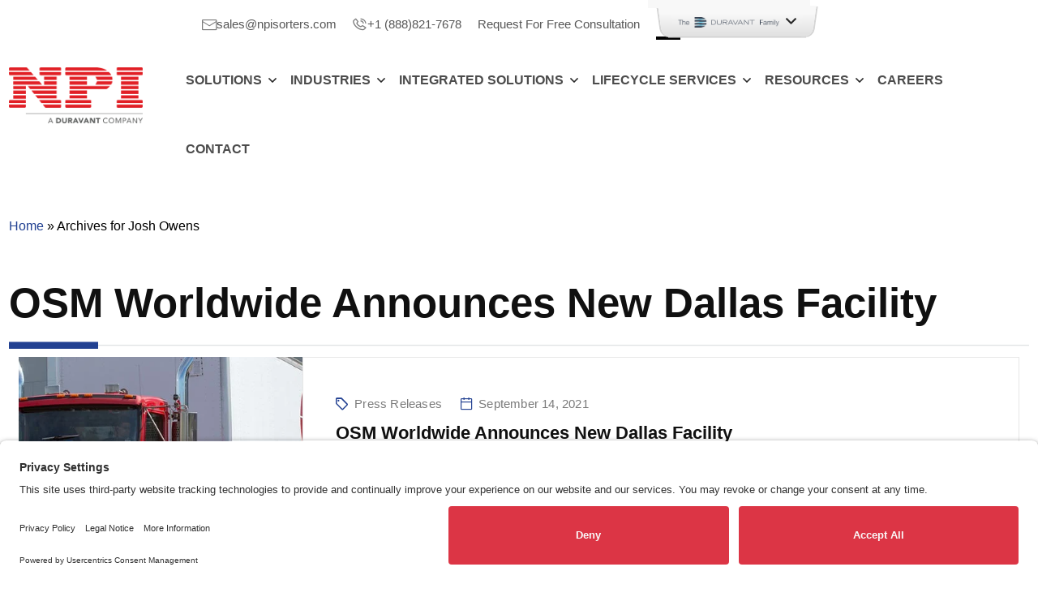

--- FILE ---
content_type: text/html; charset=UTF-8
request_url: https://npisorters.com/author/joshua-owens/
body_size: 28384
content:
<!doctype html>
<html lang="en-US">
<head>
	
	

	

	<meta name="ahrefs-site-verification" content="7bf5b358af363820ab54851ef378440ab40ae99173e94402779a99afad0e7207">
	
	
	
	<meta charset="UTF-8">
	<meta name="viewport" content="width=device-width, initial-scale=1.0">
	<link rel="profile" href="https://gmpg.org/xfn/11" />
	<meta name='robots' content='index, follow, max-image-preview:large, max-snippet:-1, max-video-preview:-1' />
<noscript><style>#preloader{display:none;}</style></noscript><!-- TERMAGEDDON + USERCENTRICS -->
<link rel="preconnect" href="//privacy-proxy.usercentrics.eu">
<link rel="preload" href="//privacy-proxy.usercentrics.eu/latest/uc-block.bundle.js" as="script">
<script type="application/javascript" src="//privacy-proxy.usercentrics.eu/latest/uc-block.bundle.js"></script>
<script id="usercentrics-cmp" src="//app.usercentrics.eu/browser-ui/latest/loader.js" data-settings-id="hYjTZsNfKFKwjM" async></script>
<script>uc.setCustomTranslations('https://termageddon.ams3.cdn.digitaloceanspaces.com/translations/');</script>
<!-- END TERMAGEDDON + USERCENTRICS -->

	<!-- This site is optimized with the Yoast SEO plugin v25.8 - https://yoast.com/wordpress/plugins/seo/ -->
	<title>Josh Owens, Author at NPI</title>
	<link rel="canonical" href="https://npisorters.com/author/joshua-owens/" />
	<link rel="next" href="https://npisorters.com/author/joshua-owens/page/2/" />
	<meta property="og:locale" content="en_US" />
	<meta property="og:type" content="profile" />
	<meta property="og:title" content="Josh Owens, Author at NPI" />
	<meta property="og:url" content="https://npisorters.com/author/joshua-owens/" />
	<meta property="og:site_name" content="NPI" />
	<meta property="og:image" content="https://secure.gravatar.com/avatar/6e7a3600e6e5488ccf2a245bca0d1552f09ba74a6606e6548cd34a910577c6bf?s=500&d=mm&r=g" />
	<meta name="twitter:card" content="summary_large_image" />
	<meta name="twitter:site" content="@NPIAutomation" />
	<script type="application/ld+json" class="yoast-schema-graph">{"@context":"https://schema.org","@graph":[{"@type":"ProfilePage","@id":"https://npisorters.com/author/joshua-owens/","url":"https://npisorters.com/author/joshua-owens/","name":"Josh Owens, Author at NPI","isPartOf":{"@id":"https://npisorters.com/#website"},"primaryImageOfPage":{"@id":"https://npisorters.com/author/joshua-owens/#primaryimage"},"image":{"@id":"https://npisorters.com/author/joshua-owens/#primaryimage"},"thumbnailUrl":"https://npisorters.com/npi_uploads/2021/09/OSM.webp","breadcrumb":{"@id":"https://npisorters.com/author/joshua-owens/#breadcrumb"},"inLanguage":"en-US","potentialAction":[{"@type":"ReadAction","target":["https://npisorters.com/author/joshua-owens/"]}]},{"@type":"ImageObject","inLanguage":"en-US","@id":"https://npisorters.com/author/joshua-owens/#primaryimage","url":"https://npisorters.com/npi_uploads/2021/09/OSM.webp","contentUrl":"https://npisorters.com/npi_uploads/2021/09/OSM.webp","width":820,"height":394},{"@type":"BreadcrumbList","@id":"https://npisorters.com/author/joshua-owens/#breadcrumb","itemListElement":[{"@type":"ListItem","position":1,"name":"Home","item":"https://npisorters.com/"},{"@type":"ListItem","position":2,"name":"Archives for Josh Owens"}]},{"@type":"WebSite","@id":"https://npisorters.com/#website","url":"https://npisorters.com/","name":"NPI Sorters","description":"","publisher":{"@id":"https://npisorters.com/#organization"},"alternateName":"NPI","potentialAction":[{"@type":"SearchAction","target":{"@type":"EntryPoint","urlTemplate":"https://npisorters.com/?s={search_term_string}"},"query-input":{"@type":"PropertyValueSpecification","valueRequired":true,"valueName":"search_term_string"}}],"inLanguage":"en-US"},{"@type":"Organization","@id":"https://npisorters.com/#organization","name":"NPI Sorters","alternateName":"NPI","url":"https://npisorters.com/","logo":{"@type":"ImageObject","inLanguage":"en-US","@id":"https://npisorters.com/#/schema/logo/image/","url":"https://npisorters.com/npi_uploads/2023/08/NPI_Color-for-web-dark-tagline.png","contentUrl":"https://npisorters.com/npi_uploads/2023/08/NPI_Color-for-web-dark-tagline.png","width":756,"height":318,"caption":"NPI Sorters"},"image":{"@id":"https://npisorters.com/#/schema/logo/image/"},"sameAs":["https://www.facebook.com/NPISorters","https://x.com/NPIAutomation","https://www.linkedin.com/company/npi_2/"]},{"@type":"Person","@id":"https://npisorters.com/#/schema/person/5ec54dc1f58b64cc58524ec4586f30c8","name":"Josh Owens","image":{"@type":"ImageObject","inLanguage":"en-US","@id":"https://npisorters.com/#/schema/person/image/","url":"https://secure.gravatar.com/avatar/6e7a3600e6e5488ccf2a245bca0d1552f09ba74a6606e6548cd34a910577c6bf?s=96&d=mm&r=g","contentUrl":"https://secure.gravatar.com/avatar/6e7a3600e6e5488ccf2a245bca0d1552f09ba74a6606e6548cd34a910577c6bf?s=96&d=mm&r=g","caption":"Josh Owens"},"mainEntityOfPage":{"@id":"https://npisorters.com/author/joshua-owens/"}}]}</script>
	<!-- / Yoast SEO plugin. -->


<link rel='dns-prefetch' href='//fonts.googleapis.com' />
<link href='https://fonts.gstatic.com' crossorigin rel='preconnect' />
<link rel="alternate" type="application/rss+xml" title="NPI &raquo; Feed" href="https://npisorters.com/feed/" />
<link rel="alternate" type="application/rss+xml" title="NPI &raquo; Comments Feed" href="https://npisorters.com/comments/feed/" />
<link rel="alternate" type="text/calendar" title="NPI &raquo; iCal Feed" href="https://npisorters.com/events/?ical=1" />
<link rel="alternate" type="application/rss+xml" title="NPI &raquo; Posts by Josh Owens Feed" href="https://npisorters.com/author/joshua-owens/feed/" />
		<style id="content-control-block-styles">
			@media (max-width: 640px) {
	.cc-hide-on-mobile {
		display: none !important;
	}
}
@media (min-width: 641px) and (max-width: 920px) {
	.cc-hide-on-tablet {
		display: none !important;
	}
}
@media (min-width: 921px) and (max-width: 1440px) {
	.cc-hide-on-desktop {
		display: none !important;
	}
}		</style>
		<style id='wp-img-auto-sizes-contain-inline-css' >
img:is([sizes=auto i],[sizes^="auto," i]){contain-intrinsic-size:3000px 1500px}
/*# sourceURL=wp-img-auto-sizes-contain-inline-css */
</style>
<style id='wp-emoji-styles-inline-css' >

	img.wp-smiley, img.emoji {
		display: inline !important;
		border: none !important;
		box-shadow: none !important;
		height: 1em !important;
		width: 1em !important;
		margin: 0 0.07em !important;
		vertical-align: -0.1em !important;
		background: none !important;
		padding: 0 !important;
	}
/*# sourceURL=wp-emoji-styles-inline-css */
</style>
<link rel='stylesheet' id='wp-block-library-css' href='https://npisorters.com/npi-includes/css/dist/block-library/style.min.css?ver=6.9'  media='all' />
<style id='wp-block-heading-inline-css' >
h1:where(.wp-block-heading).has-background,h2:where(.wp-block-heading).has-background,h3:where(.wp-block-heading).has-background,h4:where(.wp-block-heading).has-background,h5:where(.wp-block-heading).has-background,h6:where(.wp-block-heading).has-background{padding:1.25em 2.375em}h1.has-text-align-left[style*=writing-mode]:where([style*=vertical-lr]),h1.has-text-align-right[style*=writing-mode]:where([style*=vertical-rl]),h2.has-text-align-left[style*=writing-mode]:where([style*=vertical-lr]),h2.has-text-align-right[style*=writing-mode]:where([style*=vertical-rl]),h3.has-text-align-left[style*=writing-mode]:where([style*=vertical-lr]),h3.has-text-align-right[style*=writing-mode]:where([style*=vertical-rl]),h4.has-text-align-left[style*=writing-mode]:where([style*=vertical-lr]),h4.has-text-align-right[style*=writing-mode]:where([style*=vertical-rl]),h5.has-text-align-left[style*=writing-mode]:where([style*=vertical-lr]),h5.has-text-align-right[style*=writing-mode]:where([style*=vertical-rl]),h6.has-text-align-left[style*=writing-mode]:where([style*=vertical-lr]),h6.has-text-align-right[style*=writing-mode]:where([style*=vertical-rl]){rotate:180deg}
/*# sourceURL=https://npisorters.com/npi-includes/blocks/heading/style.min.css */
</style>
<style id='wp-block-image-inline-css' >
.wp-block-image>a,.wp-block-image>figure>a{display:inline-block}.wp-block-image img{box-sizing:border-box;height:auto;max-width:100%;vertical-align:bottom}@media not (prefers-reduced-motion){.wp-block-image img.hide{visibility:hidden}.wp-block-image img.show{animation:show-content-image .4s}}.wp-block-image[style*=border-radius] img,.wp-block-image[style*=border-radius]>a{border-radius:inherit}.wp-block-image.has-custom-border img{box-sizing:border-box}.wp-block-image.aligncenter{text-align:center}.wp-block-image.alignfull>a,.wp-block-image.alignwide>a{width:100%}.wp-block-image.alignfull img,.wp-block-image.alignwide img{height:auto;width:100%}.wp-block-image .aligncenter,.wp-block-image .alignleft,.wp-block-image .alignright,.wp-block-image.aligncenter,.wp-block-image.alignleft,.wp-block-image.alignright{display:table}.wp-block-image .aligncenter>figcaption,.wp-block-image .alignleft>figcaption,.wp-block-image .alignright>figcaption,.wp-block-image.aligncenter>figcaption,.wp-block-image.alignleft>figcaption,.wp-block-image.alignright>figcaption{caption-side:bottom;display:table-caption}.wp-block-image .alignleft{float:left;margin:.5em 1em .5em 0}.wp-block-image .alignright{float:right;margin:.5em 0 .5em 1em}.wp-block-image .aligncenter{margin-left:auto;margin-right:auto}.wp-block-image :where(figcaption){margin-bottom:1em;margin-top:.5em}.wp-block-image.is-style-circle-mask img{border-radius:9999px}@supports ((-webkit-mask-image:none) or (mask-image:none)) or (-webkit-mask-image:none){.wp-block-image.is-style-circle-mask img{border-radius:0;-webkit-mask-image:url('data:image/svg+xml;utf8,<svg viewBox="0 0 100 100" xmlns="http://www.w3.org/2000/svg"><circle cx="50" cy="50" r="50"/></svg>');mask-image:url('data:image/svg+xml;utf8,<svg viewBox="0 0 100 100" xmlns="http://www.w3.org/2000/svg"><circle cx="50" cy="50" r="50"/></svg>');mask-mode:alpha;-webkit-mask-position:center;mask-position:center;-webkit-mask-repeat:no-repeat;mask-repeat:no-repeat;-webkit-mask-size:contain;mask-size:contain}}:root :where(.wp-block-image.is-style-rounded img,.wp-block-image .is-style-rounded img){border-radius:9999px}.wp-block-image figure{margin:0}.wp-lightbox-container{display:flex;flex-direction:column;position:relative}.wp-lightbox-container img{cursor:zoom-in}.wp-lightbox-container img:hover+button{opacity:1}.wp-lightbox-container button{align-items:center;backdrop-filter:blur(16px) saturate(180%);background-color:#5a5a5a40;border:none;border-radius:4px;cursor:zoom-in;display:flex;height:20px;justify-content:center;opacity:0;padding:0;position:absolute;right:16px;text-align:center;top:16px;width:20px;z-index:100}@media not (prefers-reduced-motion){.wp-lightbox-container button{transition:opacity .2s ease}}.wp-lightbox-container button:focus-visible{outline:3px auto #5a5a5a40;outline:3px auto -webkit-focus-ring-color;outline-offset:3px}.wp-lightbox-container button:hover{cursor:pointer;opacity:1}.wp-lightbox-container button:focus{opacity:1}.wp-lightbox-container button:focus,.wp-lightbox-container button:hover,.wp-lightbox-container button:not(:hover):not(:active):not(.has-background){background-color:#5a5a5a40;border:none}.wp-lightbox-overlay{box-sizing:border-box;cursor:zoom-out;height:100vh;left:0;overflow:hidden;position:fixed;top:0;visibility:hidden;width:100%;z-index:100000}.wp-lightbox-overlay .close-button{align-items:center;cursor:pointer;display:flex;justify-content:center;min-height:40px;min-width:40px;padding:0;position:absolute;right:calc(env(safe-area-inset-right) + 16px);top:calc(env(safe-area-inset-top) + 16px);z-index:5000000}.wp-lightbox-overlay .close-button:focus,.wp-lightbox-overlay .close-button:hover,.wp-lightbox-overlay .close-button:not(:hover):not(:active):not(.has-background){background:none;border:none}.wp-lightbox-overlay .lightbox-image-container{height:var(--wp--lightbox-container-height);left:50%;overflow:hidden;position:absolute;top:50%;transform:translate(-50%,-50%);transform-origin:top left;width:var(--wp--lightbox-container-width);z-index:9999999999}.wp-lightbox-overlay .wp-block-image{align-items:center;box-sizing:border-box;display:flex;height:100%;justify-content:center;margin:0;position:relative;transform-origin:0 0;width:100%;z-index:3000000}.wp-lightbox-overlay .wp-block-image img{height:var(--wp--lightbox-image-height);min-height:var(--wp--lightbox-image-height);min-width:var(--wp--lightbox-image-width);width:var(--wp--lightbox-image-width)}.wp-lightbox-overlay .wp-block-image figcaption{display:none}.wp-lightbox-overlay button{background:none;border:none}.wp-lightbox-overlay .scrim{background-color:#fff;height:100%;opacity:.9;position:absolute;width:100%;z-index:2000000}.wp-lightbox-overlay.active{visibility:visible}@media not (prefers-reduced-motion){.wp-lightbox-overlay.active{animation:turn-on-visibility .25s both}.wp-lightbox-overlay.active img{animation:turn-on-visibility .35s both}.wp-lightbox-overlay.show-closing-animation:not(.active){animation:turn-off-visibility .35s both}.wp-lightbox-overlay.show-closing-animation:not(.active) img{animation:turn-off-visibility .25s both}.wp-lightbox-overlay.zoom.active{animation:none;opacity:1;visibility:visible}.wp-lightbox-overlay.zoom.active .lightbox-image-container{animation:lightbox-zoom-in .4s}.wp-lightbox-overlay.zoom.active .lightbox-image-container img{animation:none}.wp-lightbox-overlay.zoom.active .scrim{animation:turn-on-visibility .4s forwards}.wp-lightbox-overlay.zoom.show-closing-animation:not(.active){animation:none}.wp-lightbox-overlay.zoom.show-closing-animation:not(.active) .lightbox-image-container{animation:lightbox-zoom-out .4s}.wp-lightbox-overlay.zoom.show-closing-animation:not(.active) .lightbox-image-container img{animation:none}.wp-lightbox-overlay.zoom.show-closing-animation:not(.active) .scrim{animation:turn-off-visibility .4s forwards}}@keyframes show-content-image{0%{visibility:hidden}99%{visibility:hidden}to{visibility:visible}}@keyframes turn-on-visibility{0%{opacity:0}to{opacity:1}}@keyframes turn-off-visibility{0%{opacity:1;visibility:visible}99%{opacity:0;visibility:visible}to{opacity:0;visibility:hidden}}@keyframes lightbox-zoom-in{0%{transform:translate(calc((-100vw + var(--wp--lightbox-scrollbar-width))/2 + var(--wp--lightbox-initial-left-position)),calc(-50vh + var(--wp--lightbox-initial-top-position))) scale(var(--wp--lightbox-scale))}to{transform:translate(-50%,-50%) scale(1)}}@keyframes lightbox-zoom-out{0%{transform:translate(-50%,-50%) scale(1);visibility:visible}99%{visibility:visible}to{transform:translate(calc((-100vw + var(--wp--lightbox-scrollbar-width))/2 + var(--wp--lightbox-initial-left-position)),calc(-50vh + var(--wp--lightbox-initial-top-position))) scale(var(--wp--lightbox-scale));visibility:hidden}}
/*# sourceURL=https://npisorters.com/npi-includes/blocks/image/style.min.css */
</style>
<style id='wp-block-image-theme-inline-css' >
:root :where(.wp-block-image figcaption){color:#555;font-size:13px;text-align:center}.is-dark-theme :root :where(.wp-block-image figcaption){color:#ffffffa6}.wp-block-image{margin:0 0 1em}
/*# sourceURL=https://npisorters.com/npi-includes/blocks/image/theme.min.css */
</style>
<style id='wp-block-list-inline-css' >
ol,ul{box-sizing:border-box}:root :where(.wp-block-list.has-background){padding:1.25em 2.375em}
/*# sourceURL=https://npisorters.com/npi-includes/blocks/list/style.min.css */
</style>
<style id='wp-block-paragraph-inline-css' >
.is-small-text{font-size:.875em}.is-regular-text{font-size:1em}.is-large-text{font-size:2.25em}.is-larger-text{font-size:3em}.has-drop-cap:not(:focus):first-letter{float:left;font-size:8.4em;font-style:normal;font-weight:100;line-height:.68;margin:.05em .1em 0 0;text-transform:uppercase}body.rtl .has-drop-cap:not(:focus):first-letter{float:none;margin-left:.1em}p.has-drop-cap.has-background{overflow:hidden}:root :where(p.has-background){padding:1.25em 2.375em}:where(p.has-text-color:not(.has-link-color)) a{color:inherit}p.has-text-align-left[style*="writing-mode:vertical-lr"],p.has-text-align-right[style*="writing-mode:vertical-rl"]{rotate:180deg}
/*# sourceURL=https://npisorters.com/npi-includes/blocks/paragraph/style.min.css */
</style>
<link data-minify="1" rel='stylesheet' id='wc-blocks-style-css' href='https://npisorters.com/npi_web_content/cache/min/1/wp-content/plugins/woocommerce/assets/client/blocks/wc-blocks-be3b15a283a67a0f87beda9a9dcae0cb.css'  media='all' />
<style id='global-styles-inline-css' >
:root{--wp--preset--aspect-ratio--square: 1;--wp--preset--aspect-ratio--4-3: 4/3;--wp--preset--aspect-ratio--3-4: 3/4;--wp--preset--aspect-ratio--3-2: 3/2;--wp--preset--aspect-ratio--2-3: 2/3;--wp--preset--aspect-ratio--16-9: 16/9;--wp--preset--aspect-ratio--9-16: 9/16;--wp--preset--color--black: #000000;--wp--preset--color--cyan-bluish-gray: #abb8c3;--wp--preset--color--white: #ffffff;--wp--preset--color--pale-pink: #f78da7;--wp--preset--color--vivid-red: #cf2e2e;--wp--preset--color--luminous-vivid-orange: #ff6900;--wp--preset--color--luminous-vivid-amber: #fcb900;--wp--preset--color--light-green-cyan: #7bdcb5;--wp--preset--color--vivid-green-cyan: #00d084;--wp--preset--color--pale-cyan-blue: #8ed1fc;--wp--preset--color--vivid-cyan-blue: #0693e3;--wp--preset--color--vivid-purple: #9b51e0;--wp--preset--color--faktorie-primary: #fe5716;--wp--preset--color--faktorie-secondary: #e3550e;--wp--preset--color--faktorie-button-dark-gray: #e7e7e7;--wp--preset--color--faktorie-button-light-gray: #f8f8f8;--wp--preset--color--faktorie-button-white: #ffffff;--wp--preset--gradient--vivid-cyan-blue-to-vivid-purple: linear-gradient(135deg,rgb(6,147,227) 0%,rgb(155,81,224) 100%);--wp--preset--gradient--light-green-cyan-to-vivid-green-cyan: linear-gradient(135deg,rgb(122,220,180) 0%,rgb(0,208,130) 100%);--wp--preset--gradient--luminous-vivid-amber-to-luminous-vivid-orange: linear-gradient(135deg,rgb(252,185,0) 0%,rgb(255,105,0) 100%);--wp--preset--gradient--luminous-vivid-orange-to-vivid-red: linear-gradient(135deg,rgb(255,105,0) 0%,rgb(207,46,46) 100%);--wp--preset--gradient--very-light-gray-to-cyan-bluish-gray: linear-gradient(135deg,rgb(238,238,238) 0%,rgb(169,184,195) 100%);--wp--preset--gradient--cool-to-warm-spectrum: linear-gradient(135deg,rgb(74,234,220) 0%,rgb(151,120,209) 20%,rgb(207,42,186) 40%,rgb(238,44,130) 60%,rgb(251,105,98) 80%,rgb(254,248,76) 100%);--wp--preset--gradient--blush-light-purple: linear-gradient(135deg,rgb(255,206,236) 0%,rgb(152,150,240) 100%);--wp--preset--gradient--blush-bordeaux: linear-gradient(135deg,rgb(254,205,165) 0%,rgb(254,45,45) 50%,rgb(107,0,62) 100%);--wp--preset--gradient--luminous-dusk: linear-gradient(135deg,rgb(255,203,112) 0%,rgb(199,81,192) 50%,rgb(65,88,208) 100%);--wp--preset--gradient--pale-ocean: linear-gradient(135deg,rgb(255,245,203) 0%,rgb(182,227,212) 50%,rgb(51,167,181) 100%);--wp--preset--gradient--electric-grass: linear-gradient(135deg,rgb(202,248,128) 0%,rgb(113,206,126) 100%);--wp--preset--gradient--midnight: linear-gradient(135deg,rgb(2,3,129) 0%,rgb(40,116,252) 100%);--wp--preset--gradient--faktorie-gradient-color: linear-gradient(135deg, rgba(255, 0, 0, 1) 0%, rgba(252, 75, 51, 1) 100%);--wp--preset--font-size--small: 12px;--wp--preset--font-size--medium: 20px;--wp--preset--font-size--large: 36px;--wp--preset--font-size--x-large: 42px;--wp--preset--font-size--normal: 16px;--wp--preset--font-size--huge: 44px;--wp--preset--spacing--20: 0.44rem;--wp--preset--spacing--30: 0.67rem;--wp--preset--spacing--40: 1rem;--wp--preset--spacing--50: 1.5rem;--wp--preset--spacing--60: 2.25rem;--wp--preset--spacing--70: 3.38rem;--wp--preset--spacing--80: 5.06rem;--wp--preset--shadow--natural: 6px 6px 9px rgba(0, 0, 0, 0.2);--wp--preset--shadow--deep: 12px 12px 50px rgba(0, 0, 0, 0.4);--wp--preset--shadow--sharp: 6px 6px 0px rgba(0, 0, 0, 0.2);--wp--preset--shadow--outlined: 6px 6px 0px -3px rgb(255, 255, 255), 6px 6px rgb(0, 0, 0);--wp--preset--shadow--crisp: 6px 6px 0px rgb(0, 0, 0);}:where(.is-layout-flex){gap: 0.5em;}:where(.is-layout-grid){gap: 0.5em;}body .is-layout-flex{display: flex;}.is-layout-flex{flex-wrap: wrap;align-items: center;}.is-layout-flex > :is(*, div){margin: 0;}body .is-layout-grid{display: grid;}.is-layout-grid > :is(*, div){margin: 0;}:where(.wp-block-columns.is-layout-flex){gap: 2em;}:where(.wp-block-columns.is-layout-grid){gap: 2em;}:where(.wp-block-post-template.is-layout-flex){gap: 1.25em;}:where(.wp-block-post-template.is-layout-grid){gap: 1.25em;}.has-black-color{color: var(--wp--preset--color--black) !important;}.has-cyan-bluish-gray-color{color: var(--wp--preset--color--cyan-bluish-gray) !important;}.has-white-color{color: var(--wp--preset--color--white) !important;}.has-pale-pink-color{color: var(--wp--preset--color--pale-pink) !important;}.has-vivid-red-color{color: var(--wp--preset--color--vivid-red) !important;}.has-luminous-vivid-orange-color{color: var(--wp--preset--color--luminous-vivid-orange) !important;}.has-luminous-vivid-amber-color{color: var(--wp--preset--color--luminous-vivid-amber) !important;}.has-light-green-cyan-color{color: var(--wp--preset--color--light-green-cyan) !important;}.has-vivid-green-cyan-color{color: var(--wp--preset--color--vivid-green-cyan) !important;}.has-pale-cyan-blue-color{color: var(--wp--preset--color--pale-cyan-blue) !important;}.has-vivid-cyan-blue-color{color: var(--wp--preset--color--vivid-cyan-blue) !important;}.has-vivid-purple-color{color: var(--wp--preset--color--vivid-purple) !important;}.has-black-background-color{background-color: var(--wp--preset--color--black) !important;}.has-cyan-bluish-gray-background-color{background-color: var(--wp--preset--color--cyan-bluish-gray) !important;}.has-white-background-color{background-color: var(--wp--preset--color--white) !important;}.has-pale-pink-background-color{background-color: var(--wp--preset--color--pale-pink) !important;}.has-vivid-red-background-color{background-color: var(--wp--preset--color--vivid-red) !important;}.has-luminous-vivid-orange-background-color{background-color: var(--wp--preset--color--luminous-vivid-orange) !important;}.has-luminous-vivid-amber-background-color{background-color: var(--wp--preset--color--luminous-vivid-amber) !important;}.has-light-green-cyan-background-color{background-color: var(--wp--preset--color--light-green-cyan) !important;}.has-vivid-green-cyan-background-color{background-color: var(--wp--preset--color--vivid-green-cyan) !important;}.has-pale-cyan-blue-background-color{background-color: var(--wp--preset--color--pale-cyan-blue) !important;}.has-vivid-cyan-blue-background-color{background-color: var(--wp--preset--color--vivid-cyan-blue) !important;}.has-vivid-purple-background-color{background-color: var(--wp--preset--color--vivid-purple) !important;}.has-black-border-color{border-color: var(--wp--preset--color--black) !important;}.has-cyan-bluish-gray-border-color{border-color: var(--wp--preset--color--cyan-bluish-gray) !important;}.has-white-border-color{border-color: var(--wp--preset--color--white) !important;}.has-pale-pink-border-color{border-color: var(--wp--preset--color--pale-pink) !important;}.has-vivid-red-border-color{border-color: var(--wp--preset--color--vivid-red) !important;}.has-luminous-vivid-orange-border-color{border-color: var(--wp--preset--color--luminous-vivid-orange) !important;}.has-luminous-vivid-amber-border-color{border-color: var(--wp--preset--color--luminous-vivid-amber) !important;}.has-light-green-cyan-border-color{border-color: var(--wp--preset--color--light-green-cyan) !important;}.has-vivid-green-cyan-border-color{border-color: var(--wp--preset--color--vivid-green-cyan) !important;}.has-pale-cyan-blue-border-color{border-color: var(--wp--preset--color--pale-cyan-blue) !important;}.has-vivid-cyan-blue-border-color{border-color: var(--wp--preset--color--vivid-cyan-blue) !important;}.has-vivid-purple-border-color{border-color: var(--wp--preset--color--vivid-purple) !important;}.has-vivid-cyan-blue-to-vivid-purple-gradient-background{background: var(--wp--preset--gradient--vivid-cyan-blue-to-vivid-purple) !important;}.has-light-green-cyan-to-vivid-green-cyan-gradient-background{background: var(--wp--preset--gradient--light-green-cyan-to-vivid-green-cyan) !important;}.has-luminous-vivid-amber-to-luminous-vivid-orange-gradient-background{background: var(--wp--preset--gradient--luminous-vivid-amber-to-luminous-vivid-orange) !important;}.has-luminous-vivid-orange-to-vivid-red-gradient-background{background: var(--wp--preset--gradient--luminous-vivid-orange-to-vivid-red) !important;}.has-very-light-gray-to-cyan-bluish-gray-gradient-background{background: var(--wp--preset--gradient--very-light-gray-to-cyan-bluish-gray) !important;}.has-cool-to-warm-spectrum-gradient-background{background: var(--wp--preset--gradient--cool-to-warm-spectrum) !important;}.has-blush-light-purple-gradient-background{background: var(--wp--preset--gradient--blush-light-purple) !important;}.has-blush-bordeaux-gradient-background{background: var(--wp--preset--gradient--blush-bordeaux) !important;}.has-luminous-dusk-gradient-background{background: var(--wp--preset--gradient--luminous-dusk) !important;}.has-pale-ocean-gradient-background{background: var(--wp--preset--gradient--pale-ocean) !important;}.has-electric-grass-gradient-background{background: var(--wp--preset--gradient--electric-grass) !important;}.has-midnight-gradient-background{background: var(--wp--preset--gradient--midnight) !important;}.has-small-font-size{font-size: var(--wp--preset--font-size--small) !important;}.has-medium-font-size{font-size: var(--wp--preset--font-size--medium) !important;}.has-large-font-size{font-size: var(--wp--preset--font-size--large) !important;}.has-x-large-font-size{font-size: var(--wp--preset--font-size--x-large) !important;}
/*# sourceURL=global-styles-inline-css */
</style>

<style id='classic-theme-styles-inline-css' >
/*! This file is auto-generated */
.wp-block-button__link{color:#fff;background-color:#32373c;border-radius:9999px;box-shadow:none;text-decoration:none;padding:calc(.667em + 2px) calc(1.333em + 2px);font-size:1.125em}.wp-block-file__button{background:#32373c;color:#fff;text-decoration:none}
/*# sourceURL=/wp-includes/css/classic-themes.min.css */
</style>
<link data-minify="1" rel='stylesheet' id='content-control-block-styles-css' href='https://npisorters.com/npi_web_content/cache/min/1/wp-content/plugins/content-control/dist/style-block-editor-b1976ae60786029d7badfad71f46eadc.css'  media='all' />
<link data-minify="1" rel='stylesheet' id='crp-public-css' href='https://npisorters.com/npi_web_content/cache/min/1/wp-content/plugins/custom-related-posts/dist/public-b229716208e7ae85a8ba2b82b70fe49c.css'  media='all' />
<style id='latest-post-shortcode-lps-block-style-inline-css' >
.lps-pagination-wrap{display:grid}.lps-pagination-wrap.pagination-center{justify-content:center}.lps-pagination-wrap.pagination-right{justify-content:end}.lps-pagination-wrap.pagination-space-between .latest-post-selection.pages{display:flex!important}.lps-pagination-wrap.pagination-space-between .latest-post-selection.pages .pages-info{margin-right:auto;width:auto}.lps-pagination-wrap.without-size{position:absolute}.lps-pagination-wrap svg{align-self:center;display:inline-flex}.lps-pagination-wrap:not(.with-prev-next) .pages-info{padding-right:2rem}.lps-pagination-wrap .pages li{align-items:center;display:flex;justify-content:center;min-width:1em}.lps-pagination-wrap .pages li a{padding:0}.lps-pagination-wrap .pages li.current-info{min-width:3em;text-align:center}.lps-pagination-wrap.with-prev-next:not(.all-elements) .go-to-first,.lps-pagination-wrap.with-prev-next:not(.all-elements) .go-to-last{display:none}.lps-pagination-wrap.with-prev-next .pages{gap:.5rem}.lps-pagination-wrap.with-prev-next a{display:flex;padding:0}.lps-pagination-wrap.with-prev-next .disabled{display:inline;display:initial;opacity:.5}.lps-pagination-wrap.with-prev-next.pagination-space-between .go-to-prev{margin-left:auto;margin-right:0}.lps-pagination-wrap.with-prev-next.pagination-space-between.all-elements .go-to-prev+.go-to-prev{margin-left:0}.lps-pagination-wrap.with-prev-next.pagination-space-between .current-info,.lps-pagination-wrap.with-prev-next.pagination-space-between .go-to-next,.lps-pagination-wrap.with-prev-next.pagination-space-between .go-to-prev,.lps-pagination-wrap.with-prev-next.pagination-space-between .total-info{margin-right:0!important}.lps-pagination-wrap.with-prev-next.pagination-space-between .current-info,.lps-pagination-wrap.with-prev-next.pagination-space-between .go-to-next{margin-left:0}.latest-post-selection.pages{align-items:center;clear:both;display:flex;flex-wrap:wrap;list-style-type:none;margin:0;padding:0;position:relative;width:100%}.latest-post-selection.pages li a{align-items:center;display:flex;justify-content:center;line-height:1.5em;min-width:1.5em;text-align:center;-webkit-text-decoration:none;text-decoration:none}.latest-post-selection.pages li.current a,.latest-post-selection.pages li.current-info span:first-child{font-weight:700}.latest-post-selection.pages li.disabled{display:none;opacity:.5;pointer-events:none}.latest-post-selection.pages li.hide-more{left:-200vw;position:absolute}.latest-post-selection.pages.all-elements li.disabled,.latest-post-selection.pages.with-prev-next:not(.all-elements) li.disabled:not(.go-to-first):not(.go-to-last){display:inline-block;pointer-events:none}.latest-post-selection-slider,.latest-post-selection-slider *,.latest-post-selection-slider-wrap{box-sizing:border-box}.latest-post-selection-slider-wrap{height:auto;margin:0;max-width:100%;overflow:clip;padding:0;width:100%}.latest-post-selection-slider{--lps-overlay-background:rgba(0,0,0,.5);--lps-text-color:hsla(0,0%,100%,.75);--lps-title-color:#fff;overflow:clip;width:100%}.latest-post-selection-slider>div{overflow-y:hidden;position:relative}.latest-post-selection-slider>div .overlay{background:var(--lps-overlay-background);bottom:0;color:var(--lps-text-color);font-size:inherit;line-height:inherit;max-width:100%;overflow:hidden;padding:1rem;position:absolute;width:100%}.latest-post-selection-slider>div .overlay .item-title-tag{color:var(--lps-title-color);font-size:1.3em;line-height:1.3em;margin:0}.latest-post-selection-slider>div .overlay .item-title-tag+div{margin-top:.45rem}.latest-post-selection-slider>div .overlay>div{font-size:.85em}.latest-post-selection-slider>div img{box-shadow:none;width:100%}.latest-post-selection-slider .img-wrap{overflow-y:hidden}.latest-post-selection-slider .slick-slide{position:relative}.latest-post-selection,.lps-top-section-wrap{box-sizing:border-box;clear:both}.latest-post-selection *,.lps-top-section-wrap *{box-sizing:border-box}.latest-selected-content{--max-space:calc(100% - var(--wp--style--root--padding-right, 0px) - var(--wp--style--root--padding-left, 10px));margin-top:0}.latest-selected-content.alignfull.is-layout-constrained>*{margin-left:auto;margin-right:auto;max-width:min(var(--max-space),var(--wp--style--global--wide-size,70rem))}.lps-block__intro{display:grid;grid-gap:1rem;gap:1rem;margin-bottom:1rem}.lps-block__intro>*{color:inherit;margin:initial}.lps-block__intro>.wp-block-heading{--wp--preset--color--contrast:initial}.lps-top-section-wrap{display:grid;grid-gap:1rem;gap:1rem;position:relative}.lps-top-section-wrap .spinner{align-content:center;color:inherit;display:none;height:100%;justify-content:center;left:0;position:absolute;top:0;width:100%;z-index:20}.lps-top-section-wrap .spinner svg{align-self:end}.lps-top-section-wrap.processing{--spinner-color:#000;pointer-events:none}.lps-top-section-wrap.processing.light_spinner{--spinner-color:#fff}.lps-top-section-wrap.processing .lps-load-more,.lps-top-section-wrap.processing.dark_spinner,.lps-top-section-wrap.processing.light_spinner{opacity:.25}.lps-top-section-wrap.processing .spinner{color:var(--spinner-color);display:flex}.latest-post-selection.ver2{--default-cols:1;--default-tile-height:auto;--default-tile-padding:1rem;--default-tile-gap:1rem;--default-overlay-padding:1rem;--article-content-align:center;--tablet-tile-height:auto;--tablet-tile-padding:1rem;--tablet-tile-gap:1rem;--tablet-overlay-padding:1rem;--mobile-tile-height:auto;--mobile-tile-padding:1rem;--mobile-tile-gap:1rem;--mobile-overlay-padding:1rem;--article-height:var(--mobile-tile-height);--article-padding:var(--mobile-tile-padding);--article-gap:var(--mobile-tile-gap);--article-padding-overlay:var(--mobile-overlay-padding);--article-text-color:inherit;--article-title-color:inherit;--article-bg-color:inherit;--article-size-text:inherit;--article-size-title:1.2em;--article-ratio:unset;--article-image-ratio:1}@media (min-width:600px) and (max-width:1024px){.latest-post-selection.ver2{--article-height:var(--tablet-tile-height);--article-padding:var(--tablet-tile-padding);--article-gap:var(--tablet-tile-gap);--article-padding-overlay:var(--tablet-overlay-padding)}}@media (min-width:1025px){.latest-post-selection.ver2{--article-height:var(--default-tile-height);--article-padding:var(--default-tile-padding);--article-gap:var(--default-tile-gap);--article-padding-overlay:var(--default-overlay-padding)}}.latest-post-selection.ver2{display:grid;grid-gap:var(--default-tile-gap);gap:var(--default-tile-gap);grid-auto-rows:1fr;grid-template-columns:repeat(var(--default-cols),1fr);text-align:left}.latest-post-selection.ver2 article{--article-content-color:var(--article-text-color);--article-heading-color:var(--article-title-color);--article-background-color:var(--article-bg-color);aspect-ratio:var(--article-ratio);background-color:var(--article-background-color);color:var(--article-content-color);display:grid;font-size:var(--article-size-text);grid-gap:0;gap:0;grid-auto-rows:max-content;grid-template-rows:auto 1fr;min-height:var(--article-height);overflow:hidden;position:relative}.latest-post-selection.ver2 article.has-link,.latest-post-selection.ver2 article:has(.main-link){cursor:pointer}.latest-post-selection.ver2 article:focus,.latest-post-selection.ver2 article:focus-visible,.latest-post-selection.ver2 article:focus-within{outline:1px auto -webkit-focus-ring-color;outline-offset:1px}.latest-post-selection.ver2 article img{box-sizing:border-box;float:left;margin-right:var(--default-tile-gap);max-width:100%}.latest-post-selection.ver2 article .item-title-tag,.latest-post-selection.ver2 article .item-title-tag>a,.latest-post-selection.ver2 article h1:not(.does-not-exist),.latest-post-selection.ver2 article h2:not(.does-not-exist),.latest-post-selection.ver2 article h3:not(.does-not-exist),.latest-post-selection.ver2 article h4:not(.does-not-exist),.latest-post-selection.ver2 article h5:not(.does-not-exist),.latest-post-selection.ver2 article h6:not(.does-not-exist){color:var(--article-heading-color)!important;font-size:var(--article-size-title)!important;line-height:1.2em;margin:0}.latest-post-selection.ver2 article a{color:var(--article-content-color)!important;font-size:var(--article-size-text)!important}.latest-post-selection.ver2 article a.main-link{color:var(--article-heading-color)!important}.latest-post-selection.ver2 article a.main-link:before{content:"";cursor:pointer;display:flex;height:100%;left:0;position:absolute;top:0;width:100%}.latest-post-selection.ver2 article a:not(.main-link){position:relative;z-index:1}.latest-post-selection.ver2 article .hidden{display:none}.latest-post-selection.ver2 article .add_to_cart_inline{align-items:center;display:inline-flex;flex-wrap:wrap;gap:.5rem;grid-template-columns:repeat(1,auto);justify-content:space-between;margin:0;width:100%}.latest-post-selection.ver2 article .add_to_cart_inline:has(bdi){grid-template-columns:repeat(2,auto)}.latest-post-selection.ver2 article .add_to_cart_inline:has(del){grid-template-columns:repeat(3,auto)}.latest-post-selection.ver2 article .add_to_cart_inline ins{margin-right:auto}.latest-post-selection.ver2 article .add_to_cart_inline .add_to_cart_button{white-space:pre}.latest-post-selection.ver2 .article__image{align-self:start;aspect-ratio:var(--article-image-ratio);display:grid;margin:0;overflow:hidden;pointer-events:none;position:relative;transition:all .8s;width:100%;z-index:0}.latest-post-selection.ver2 .article__image img{display:block;height:100%;left:0;margin:0;max-width:100%;-o-object-fit:cover;object-fit:cover;-o-object-position:center;object-position:center;position:absolute;top:0;transition:all .8s;width:100%;z-index:1}.latest-post-selection.ver2 .article__info{align-content:start;color:var(--article-content-color);display:grid;font-size:var(--article-size-text);grid-gap:calc(var(--article-padding)/2);gap:calc(var(--article-padding)/2);-webkit-hyphens:auto;hyphens:auto;max-width:100%;padding:var(--article-padding);text-align:left;word-wrap:break-word;z-index:1}.latest-post-selection.ver2 .article__info .item-text>p,.latest-post-selection.ver2 .article__info>*{margin:0}.latest-post-selection.ver2 .article__info .main-link>*{margin:0}.latest-post-selection.ver2 .article__info .button,.latest-post-selection.ver2 .article__info button{margin:0}.latest-post-selection.ver2 .lps-taxonomy-wrap.no-label .lps-terms,.latest-post-selection.ver2 .lps-taxonomy-wrap.one-term .lps-terms{font-size:var(--article-size-text)!important;-webkit-text-decoration:none;text-decoration:none;text-transform:uppercase}.latest-post-selection.ver2 .lps-taxonomy-wrap.no-label .lps-terms a,.latest-post-selection.ver2 .lps-taxonomy-wrap.one-term .lps-terms a{-webkit-text-decoration:none;text-decoration:none;text-transform:uppercase}.latest-post-selection.ver2.content-start .article__info{align-content:start}.latest-post-selection.ver2.content-center .article__info{align-content:center}.latest-post-selection.ver2.content-end .article__info{align-content:end}.latest-post-selection.ver2.content-space-between .article__info{align-content:space-between}.latest-post-selection.ver2.content-space-between .article__info>:last-child{align-self:end;margin-top:auto}.latest-post-selection.ver2.content-auto .article__info{align-content:normal}.latest-post-selection.ver2.content-first-top .article__info{grid-auto-rows:var(--info-rows-template,auto)}.latest-post-selection.ver2.content-last-bottom .article__info{align-content:var(--info-rows-align,end);grid-auto-rows:var(--info-rows-template,auto)}.latest-post-selection.ver2.align-center .article__info{justify-items:center;text-align:center}.latest-post-selection.ver2.align-right .article__info{justify-items:end;text-align:right}.latest-post-selection.ver2.align-left .article__info{justify-items:start}.latest-post-selection.ver2.h-image-info,.latest-post-selection.ver2.h-info-image{--card-cols:repeat(2,1fr);--card-img-height:var(--article-image-size,100%)}.latest-post-selection.ver2.h-image-info.has-image-contain,.latest-post-selection.ver2.h-info-image.has-image-contain{--card-img-height:unset}.latest-post-selection.ver2.h-image-info.has-image-contain .article__image,.latest-post-selection.ver2.h-info-image.has-image-contain .article__image{aspect-ratio:unset;height:100%}.latest-post-selection.ver2.h-image-info.has-image-contain .article__image img,.latest-post-selection.ver2.h-info-image.has-image-contain .article__image img{align-self:center;height:auto;max-height:var(--article-image-size,100%);-o-object-fit:contain;object-fit:contain;position:relative}.latest-post-selection.ver2.h-image-info.has-image-ratio,.latest-post-selection.ver2.h-info-image.has-image-ratio{--card-img-height:unset}.latest-post-selection.ver2.h-image-info.has-image-ratio.content-start .article__image,.latest-post-selection.ver2.h-info-image.has-image-ratio.content-start .article__image{align-self:start}.latest-post-selection.ver2.h-image-info.has-image-ratio.content-end .article__image,.latest-post-selection.ver2.h-info-image.has-image-ratio.content-end .article__image{align-self:end}.latest-post-selection.ver2.h-image-info.has-image-size,.latest-post-selection.ver2.h-info-image.has-image-size{--card-img-height:var(--article-image-size,8rem)}.latest-post-selection.ver2.h-image-info.has-image-size.has-image-ratio,.latest-post-selection.ver2.h-info-image.has-image-size.has-image-ratio{--card-img-height:unset}.latest-post-selection.ver2.h-image-info.has-image-size .article__image,.latest-post-selection.ver2.h-info-image.has-image-size .article__image{align-self:center}.latest-post-selection.ver2.h-image-info.has-image-size .article__info,.latest-post-selection.ver2.h-info-image.has-image-size .article__info{max-height:var(--card-img-height)}.latest-post-selection.ver2.h-image-info.has-image-size:not(.has-image-ratio),.latest-post-selection.ver2.h-info-image.has-image-size:not(.has-image-ratio){--card-img-height:unset}.latest-post-selection.ver2.h-image-info.has-image-size:not(.has-image-ratio).content-start .article__image,.latest-post-selection.ver2.h-info-image.has-image-size:not(.has-image-ratio).content-start .article__image{align-self:start}.latest-post-selection.ver2.h-image-info.has-image-size:not(.has-image-ratio).content-start .article__image img,.latest-post-selection.ver2.h-info-image.has-image-size:not(.has-image-ratio).content-start .article__image img{align-self:start}.latest-post-selection.ver2.h-image-info.has-image-size:not(.has-image-ratio).content-end .article__image,.latest-post-selection.ver2.h-info-image.has-image-size:not(.has-image-ratio).content-end .article__image{align-self:end}.latest-post-selection.ver2.h-image-info.has-image-size:not(.has-image-ratio).content-end .article__image img,.latest-post-selection.ver2.h-info-image.has-image-size:not(.has-image-ratio).content-end .article__image img{align-self:end;bottom:0;top:auto}.latest-post-selection.ver2.h-image-info.has-image-size:not(.has-image-ratio):not(.content-start):not(.content-end) .article__image,.latest-post-selection.ver2.h-info-image.has-image-size:not(.has-image-ratio):not(.content-start):not(.content-end) .article__image{align-self:center}.latest-post-selection.ver2.h-image-info.has-image-size:not(.has-image-ratio):not(.content-start):not(.content-end) .article__image img,.latest-post-selection.ver2.h-info-image.has-image-size:not(.has-image-ratio):not(.content-start):not(.content-end) .article__image img{bottom:auto;top:auto}@media (max-width:600px){.latest-post-selection.ver2.h-image-info.has-stacked,.latest-post-selection.ver2.h-info-image.has-stacked{--card-cols:100%}.latest-post-selection.ver2.h-image-info.has-stacked article,.latest-post-selection.ver2.h-info-image.has-stacked article{grid-auto-rows:min-content auto}}.latest-post-selection.ver2.h-image-info article,.latest-post-selection.ver2.h-info-image article{grid-auto-rows:1fr;grid-template-columns:var(--card-cols);grid-template-rows:none}.latest-post-selection.ver2.h-image-info .article__image,.latest-post-selection.ver2.h-info-image .article__image{align-self:center;grid-column:var(--img-col,1);grid-row:var(--img-row,1);height:var(--card-img-height)}.latest-post-selection.ver2.h-image-info .article__info,.latest-post-selection.ver2.h-info-image .article__info{grid-column:var(--info-col,2);grid-row:var(--info-row,1)}.latest-post-selection.ver2.h-image-info{--img-col:1;--img-row:1;--info-col:2;--info-row:1}.latest-post-selection.ver2.h-image-info.has-image-size{--card-cols:var(--article-image-size) auto}@media (max-width:600px){.latest-post-selection.ver2.h-image-info.has-stacked{--card-cols:100%;--img-col:1;--img-row:1;--info-col:1;--info-row:2}.latest-post-selection.ver2.h-image-info.has-stacked.has-image-size{--card-img-height:100%}.latest-post-selection.ver2.h-image-info.has-stacked.has-image-size .article__image{width:var(--article-image-size)}}.latest-post-selection.ver2.h-info-image{--img-col:2;--img-row:1;--info-col:1;--info-row:1}.latest-post-selection.ver2.h-info-image.has-image-size{--card-cols:auto var(--article-image-size)}@media (max-width:600px){.latest-post-selection.ver2.h-info-image.has-stacked{--card-cols:100%;--img-col:1;--img-row:2;--info-col:1;--info-row:1}.latest-post-selection.ver2.h-info-image.has-stacked.has-image-size{--card-img-height:100%}.latest-post-selection.ver2.h-info-image.has-stacked.has-image-size .article__image{width:var(--article-image-size)}.latest-post-selection.ver2.h-info-image.has-stacked article{grid-auto-rows:auto min-content auto}}.latest-post-selection.ver2.dark article{--article-content-color:var(--article-text-color,#ccc);--article-heading-color:var(--article-title-color,#fff);--article-background-color:#222}.latest-post-selection.ver2.light article{--article-content-color:var(--article-text-color,#444);--article-heading-color:var(--article-title-color,#000);--article-background-color:#fff}.latest-post-selection.ver2.as-overlay.dark{--background:linear-gradient(180deg,transparent 0%,rgba(0,0,0,.85));--background-hover:linear-gradient(180deg,transparent 0%,rgba(0,0,0,.95))}.latest-post-selection.ver2.as-overlay.light{--background:linear-gradient(180deg,hsla(0,0%,100%,0) 0%,hsla(0,0%,100%,.9));--background-hover:linear-gradient(180deg,hsla(0,0%,100%,0) 0%,hsla(0,0%,100%,.95))}.latest-post-selection.ver2.as-overlay article{grid-auto-rows:1fr;grid-template-columns:100%;grid-template-rows:none}.latest-post-selection.ver2.as-overlay article:hover .article__image:after{background:var(--background-hover)}.latest-post-selection.ver2.as-overlay .article__image{height:100%;left:0;opacity:var(--article-image-opacity,1);padding-bottom:0;position:absolute;top:0;z-index:0}.latest-post-selection.ver2.as-overlay.dark .article__image:after,.latest-post-selection.ver2.as-overlay.light .article__image:after{background:var(--background);content:" ";display:block;height:100%;left:0;position:absolute;top:0;width:100%;z-index:1}.latest-post-selection.ver2.as-overlay .article__info{padding:var(--article-padding-overlay);z-index:10}.latest-post-selection.ver2.as-overlay .article__info>*{background-color:transparent!important;color:var(--article-content-color);outline:none;-webkit-text-decoration:none;text-decoration:none}.latest-post-selection.ver2.as-overlay .article__info .item-title-tag{color:var(--article-heading-color)!important}.latest-post-selection.ver2.as-overlay.tall article{height:var(--article-height);min-height:20rem}.latest-post-selection.ver2.has-img-spacing .article__image{border:var(--article-padding) solid transparent}.latest-post-selection.ver2.has-img-spacing.as-column .article__info{margin-top:calc(var(--article-padding)*-1)}.latest-post-selection.ver2.has-img-spacing.h-image-info .article__info{margin-left:calc(var(--article-padding)*-1);max-width:calc(100% + var(--article-padding))}@media (max-width:600px){.latest-post-selection.ver2.has-img-spacing.h-image-info.has-stacked .article__info{margin-left:0;margin-top:0;max-width:100%;padding-top:0}}.latest-post-selection.ver2.has-img-spacing.h-info-image .article__info{margin-right:calc(var(--article-padding)*-1);max-width:calc(100% + var(--article-padding))}@media (max-width:600px){.latest-post-selection.ver2.has-img-spacing.h-info-image.has-stacked .article__info{margin-bottom:0;margin-left:0;max-width:100%;padding-bottom:0}}.latest-post-selection.ver2.has-radius article{border-radius:.5rem}.latest-post-selection.ver2.has-shadow article{box-shadow:0 0 .5rem 0 rgba(0,0,0,.1)}.latest-post-selection.ver2.has-title-shadow.light article .item-title-tag{text-shadow:0 0 .25rem hsla(0,0%,100%,.9)}.latest-post-selection.ver2.has-title-shadow:not(.light) article .item-title-tag{text-shadow:0 0 .25rem rgba(0,0,0,.7)}.latest-post-selection.ver2.has-title-uppercase article .item-title-tag{text-transform:uppercase}.latest-post-selection.ver2.has-title-nodecoration article .item-title-tag,.latest-post-selection.ver2.has-title-nodecoration article .item-title-tag .main-link{-webkit-text-decoration:none;text-decoration:none}.latest-post-selection.ver2.hover-zoom article:focus-visible img,.latest-post-selection.ver2.hover-zoom article:focus-within img,.latest-post-selection.ver2.hover-zoom article:hover img{transform:scale(1.2)}.latest-post-selection.ver2.hover-highlight article{transform:scale(1);transition:all .3s ease-in-out}.latest-post-selection.ver2.hover-highlight article:focus-visible,.latest-post-selection.ver2.hover-highlight article:focus-within,.latest-post-selection.ver2.hover-highlight article:hover{opacity:1;transform:scale(1.03);z-index:2}.latest-post-selection.ver2.square.as-overlay article{aspect-ratio:1;min-height:0!important;min-height:auto!important}.latest-post-selection.ver2.square:not(.as-overlay) article .article__image{aspect-ratio:1;min-height:0!important;min-height:auto!important}@media (min-width:600px) and (max-width:1024px){.latest-post-selection.five-columns,.latest-post-selection.four-columns,.latest-post-selection.six-columns,.latest-post-selection.three-columns,.latest-post-selection.two-columns{--default-cols:2}.latest-post-selection.h-image-info,.latest-post-selection.h-info-image{--default-cols:1}}@media (min-width:1025px){.latest-post-selection.two-columns{--default-cols:2}.latest-post-selection.three-columns{--default-cols:3}.latest-post-selection.four-columns{--default-cols:4}.latest-post-selection.five-columns{--default-cols:5}.latest-post-selection.six-columns{--default-cols:6}}.latest-post-selection.scroller{--lps-shadow-outdent:0;--lps-card-diff:calc(var(--default-tile-gap)*2);--lps-card-size:calc((100% - var(--lps-card-diff) - (var(--default-cols) - 1)*var(--default-tile-gap))/var(--default-cols))}.latest-post-selection.scroller.has-shadow{--lps-shadow-outdent:0.5rem}.latest-post-selection.scroller{display:flex;flex-wrap:nowrap;overflow-anchor:none;-ms-overflow-style:none;overflow-x:scroll;overflow-y:visible;overflow-y:initial;padding:var(--lps-shadow-outdent);position:relative;scroll-behavior:smooth;scroll-padding-left:var(--lps-shadow-outdent);scroll-padding-right:var(--lps-shadow-outdent);scroll-snap-type:x mandatory;scrollbar-width:thin}.latest-post-selection.scroller article{flex:1 1;min-width:var(--lps-card-size);position:relative;scroll-snap-align:start;z-index:1}.latest-post-selection.scroller.with-counter{--lpscontor-increment:1;--counter-size:2em;--counter-00:var(--article-padding,1rem);--counter-spacing:calc(var(--counter-size) + 1em)}.latest-post-selection.scroller.with-counter.as-column,.latest-post-selection.scroller.with-counter.h-image-info{--counter-spacing:0}.latest-post-selection.scroller.with-counter.as-overlay{--counter-00:var(--article-padding-overlay,1rem)}.latest-post-selection.scroller.with-counter.reverse-counter{--lpscontor-increment:-1}.latest-post-selection.scroller.with-counter{counter-reset:lpscontor var(--lpscontor-start,0)}.latest-post-selection.scroller.with-counter article{counter-increment:lpscontor var(--lpscontor-increment,1)}.latest-post-selection.scroller.with-counter article .article__info{margin-top:var(--counter-spacing)}.latest-post-selection.scroller.with-counter article:before{align-items:center;aspect-ratio:1;background:var(--article-background-color,inherit);border-radius:50%;content:counter(lpscontor);display:inline-flex;font-size:.8em;height:var(--counter-size);justify-content:center;left:var(--counter-00);outline:1px solid currentcolor;padding:.5em;position:absolute;top:var(--counter-00);width:var(--counter-size);z-index:15}.latest-post-selection+.latest-post-selection{margin-top:var(--article-gap)}

/*# sourceURL=https://npisorters.com/npi_web_content/plugins/latest-post-shortcode/lps-block/build/style-view.css */
</style>
<link data-minify="1" rel='stylesheet' id='user-registration-general-css' href='https://npisorters.com/npi_web_content/cache/min/1/wp-content/plugins/user-registration/assets/css/user-registration-eef93cfc1d73a66fc4c497558785a5f8.css'  media='all' />
<link data-minify="1" rel='stylesheet' id='woocommerce-layout-css' href='https://npisorters.com/npi_web_content/cache/min/1/wp-content/plugins/woocommerce/assets/css/woocommerce-layout-8c8ff50da92f8f932a01dec4cc174773.css'  media='all' />
<link rel='stylesheet' id='woocommerce-smallscreen-css' href='https://npisorters.com/npi_web_content/plugins/woocommerce/assets/css/woocommerce-smallscreen.css?ver=10.1.3'  media='only screen and (max-width: 768px)' />
<link data-minify="1" rel='stylesheet' id='woocommerce-general-css' href='https://npisorters.com/npi_web_content/cache/min/1/wp-content/plugins/woocommerce/assets/css/woocommerce-a9b909ffd1d137f2173290ecb5898f43.css'  media='all' />
<style id='woocommerce-inline-inline-css' >
.woocommerce form .form-row .required { visibility: visible; }
/*# sourceURL=woocommerce-inline-inline-css */
</style>
<link data-minify="1" rel='stylesheet' id='wp-terms-popup-css' href='https://npisorters.com/npi_web_content/cache/min/1/wp-content/plugins/wp-terms-popup/public/css/wp-terms-popup-public-1c3fab9a7f41580fd91cc39732ea134f.css'  media='all' />
<link rel='stylesheet' id='tribe-events-v2-single-skeleton-css' href='https://npisorters.com/npi_web_content/plugins/the-events-calendar/src/resources/css/tribe-events-single-skeleton.min.css?ver=6.12.0.1'  media='all' />
<link rel='stylesheet' id='tribe-events-v2-single-skeleton-full-css' href='https://npisorters.com/npi_web_content/plugins/the-events-calendar/src/resources/css/tribe-events-single-full.min.css?ver=6.12.0.1'  media='all' />
<link rel='stylesheet' id='tec-events-elementor-widgets-base-styles-css' href='https://npisorters.com/npi_web_content/plugins/the-events-calendar/src/resources/css/integrations/plugins/elementor/widgets/widget-base.min.css?ver=6.12.0.1'  media='all' />
<link data-minify="1" rel='stylesheet' id='xoo-cp-style-css' href='https://npisorters.com/npi_web_content/cache/min/1/wp-content/plugins/added-to-cart-popup-woocommerce/assets/css/xoo-cp-style-461a7203b0f7c4c0a91c131cdc62113d.css'  media='all' />
<style id='xoo-cp-style-inline-css' >
td.xoo-cp-pqty{
			    min-width: 120px;
			}
			.xoo-cp-container{
				max-width: 650px;
			}
			.xcp-btn{
				background-color: #777777;
				color: #ffffff;
				font-size: 14px;
				border-radius: 5px;
				border: 1px solid #777777;
			}
			.xcp-btn:hover{
				color: #ffffff;
			}
			td.xoo-cp-pimg{
				width: 20%;
			}
			table.xoo-cp-pdetails , table.xoo-cp-pdetails tr{
				border: 0!important;
			}
			table.xoo-cp-pdetails td{
				border-style: solid;
				border-width: 0px;
				border-color: #ebe9eb;
			}
/*# sourceURL=xoo-cp-style-inline-css */
</style>
<link data-minify="1" rel='stylesheet' id='brands-styles-css' href='https://npisorters.com/npi_web_content/cache/min/1/wp-content/plugins/woocommerce/assets/css/brands-cf59fac74f07cd114c23d42a0715ca4a.css'  media='all' />
<link rel='stylesheet' id='faktorie-gfonts-css' href='//fonts.googleapis.com/css?family=Manrope%3A400%2C500%2C600%2C700%2C800%2C500&#038;display=swap&#038;ver=1.0'  media='all' />
<link rel='stylesheet' id='bootstrap-css' href='https://npisorters.com/npi/assets/css/bootstrap.min.css?ver=1.0'  media='all' />
<link data-minify="1" rel='stylesheet' id='flaticon-faktorie-css' href='https://npisorters.com/npi_web_content/cache/min/1/wp-content/themes/faktorie/assets/fonts/flaticon-faktorie/flaticon-0f4c4e9daa5d3a885c76234db3e37df7.css'  media='all' />
<link data-minify="1" rel='stylesheet' id='magnific-popup-css' href='https://npisorters.com/npi_web_content/cache/min/1/wp-content/themes/faktorie/assets/css/magnific-popup-f9d31026821cb1c684a15d5512e8dbb4.css'  media='all' />
<link data-minify="1" rel='stylesheet' id='font-awesome-css' href='https://npisorters.com/npi_web_content/cache/min/1/wp-content/themes/faktorie/assets/css/font-awesome.min-44e7171f3c75a6ad8b98b75f08aca751.css'  media='all' />
<link rel='stylesheet' id='animate-css' href='https://npisorters.com/npi/assets/css/animate.min.css?ver=1.0'  media='all' />
<link data-minify="1" rel='stylesheet' id='faktorie-default-css' href='https://npisorters.com/npi_web_content/cache/min/1/wp-content/themes/faktorie/assets/css/default-f09d528f0462230e4d2696090f971279.css'  media='all' />
<link data-minify="1" rel='stylesheet' id='faktorie-elementor-css' href='https://npisorters.com/npi_web_content/cache/min/1/wp-content/themes/faktorie/assets/css/elementor-ecac62943d9122f1ee68addb5fac4fcb.css'  media='all' />
<link data-minify="1" rel='stylesheet' id='faktorie-style-css' href='https://npisorters.com/npi_web_content/cache/min/1/wp-content/themes/faktorie/assets/css/style-04432538bf9c5088b0bca81cdad0f06d.css'  media='all' />
<style id='faktorie-style-inline-css' >
	
	.entry-banner {
								}

	.content-area {
		padding-top: 130px; 
		padding-bottom: 130px;
	}

		#page .content-area {
		background-image: url(  );
			}
		
	
	
/*# sourceURL=faktorie-style-inline-css */
</style>
<link data-minify="1" rel='stylesheet' id='child-style-css' href='https://npisorters.com/npi_web_content/cache/min/1/wp-content/themes/faktorie-child/style-643dc4c19d97409b136524698e6ec4f7.css'  media='all' />
<style id='faktorie-dynamic-inline-css' >
 :root {   --faktorie-primary-color: #224192;   --faktorie-primary-color-rgb: 34, 65, 146;   --faktorie-secondary-color: #e72e36;   --faktorie-secondary-color-rgb: 231, 46, 54;  } @media ( min-width:1400px ) { .container {  max-width: 1290px !important; } } #preloader { background-color: #ffffff; }  .site-header .site-branding a img {  max-width: 165px; } body { font-family: 'Manrope', sans-serif !important; font-size: 19px; line-height: 30px; font-weight : 500; font-style: normal; } h1,h2,h3,h4,h5,h6 { font-family: 'Manrope', sans-serif; font-weight : 800; } h1 { font-size: 44px; line-height: 54px; font-style: normal; } h2 { font-size: 36px; line-height: 42px; font-style: normal; } h3 { font-size: 28px; line-height: 36px; font-style: normal; } h4 { font-size: 22px; line-height: 28px; font-style: normal; } h5 { font-size: 18px; line-height: 24px; font-style: normal; } h6 { font-size: 14px; line-height: 18px; font-style: normal; }  .site-header .main-navigation nav ul li a, .additional-menu-area .sidenav ul li a, .rt-slide-nav .offscreen-navigation ul li > a { font-family: 'Manrope', sans-serif; font-size: 16px; line-height: 22px; font-weight : 600; font-style: normal; } .site-header .main-navigation ul li ul li a, .additional-menu-area .sidenav ul li ul li a { font-family: 'Manrope', sans-serif; font-size: 15px; line-height: 22px; font-weight : 500; font-style: normal; } .rt-slide-nav .offscreen-navigation ul .sub-menu li > a { font-family: 'Manrope', sans-serif; font-size: 15px; line-height: 22px; font-weight : 500; font-style: normal; } .entry-banner.opacity-on:after {   background-color: rgba(0, 0, 0, 0.5); } .entry-banner .entry-banner-content { padding-top: 100px; padding-bottom: 100px; } 
/*# sourceURL=faktorie-dynamic-inline-css */
</style>
<script type="text/javascript" id="lps-vars-js-after">
/* <![CDATA[ */
const lpsSettings = {"ajaxUrl": "https://npisorters.com/npi-login/admin-ajax.php"};
//# sourceURL=lps-vars-js-after
/* ]]> */
</script>
<script type="text/javascript" src="https://npisorters.com/npi-includes/js/jquery/jquery.min.js?ver=3.7.1" id="jquery-core-js"></script>
<script type="text/javascript" src="https://npisorters.com/npi_web_content/plugins/handl-utm-grabber/js/js.cookie.js?ver=6.9" id="js.cookie-js"></script>
<script type="text/javascript" id="handl-utm-grabber-js-extra">
/* <![CDATA[ */
var handl_utm = [];
//# sourceURL=handl-utm-grabber-js-extra
/* ]]> */
</script>
<script type="text/javascript" src="https://npisorters.com/npi_web_content/plugins/handl-utm-grabber/js/handl-utm-grabber.js?ver=6.9" id="handl-utm-grabber-js"></script>
<script type="text/javascript" src="https://npisorters.com/npi_web_content/plugins/woocommerce/assets/js/jquery-blockui/jquery.blockUI.min.js?ver=2.7.0-wc.10.1.3" id="jquery-blockui-js" defer="defer" data-wp-strategy="defer"></script>
<script type="text/javascript" id="wc-add-to-cart-js-extra">
/* <![CDATA[ */
var wc_add_to_cart_params = {"ajax_url":"/npi-login/admin-ajax.php","wc_ajax_url":"/?wc-ajax=%%endpoint%%","i18n_view_cart":"View cart","cart_url":"https://npisorters.com/cart/","is_cart":"","cart_redirect_after_add":"no"};
//# sourceURL=wc-add-to-cart-js-extra
/* ]]> */
</script>
<script type="text/javascript" src="https://npisorters.com/npi_web_content/plugins/woocommerce/assets/js/frontend/add-to-cart.min.js?ver=10.1.3" id="wc-add-to-cart-js" defer="defer" data-wp-strategy="defer"></script>
<script type="text/javascript" src="https://npisorters.com/npi_web_content/plugins/woocommerce/assets/js/js-cookie/js.cookie.min.js?ver=2.1.4-wc.10.1.3" id="js-cookie-js" defer="defer" data-wp-strategy="defer"></script>
<script type="text/javascript" id="woocommerce-js-extra">
/* <![CDATA[ */
var woocommerce_params = {"ajax_url":"/npi-login/admin-ajax.php","wc_ajax_url":"/?wc-ajax=%%endpoint%%","i18n_password_show":"Show password","i18n_password_hide":"Hide password"};
//# sourceURL=woocommerce-js-extra
/* ]]> */
</script>
<script type="text/javascript" src="https://npisorters.com/npi_web_content/plugins/woocommerce/assets/js/frontend/woocommerce.min.js?ver=10.1.3" id="woocommerce-js" defer="defer" data-wp-strategy="defer"></script>
<script type="text/javascript" id="wp-terms-popup-ajax-js-extra">
/* <![CDATA[ */
var wptp_ajax_object = {"ajaxurl":"https://npisorters.com/npi-login/admin-ajax.php","ajax_nonce":"d8e3922092"};
//# sourceURL=wp-terms-popup-ajax-js-extra
/* ]]> */
</script>
<script type="text/javascript" src="https://npisorters.com/npi_web_content/plugins/wp-terms-popup/public/js/wp-terms-popup-ajaxhandler.js?ver=2.9.1" id="wp-terms-popup-ajax-js"></script>
<script type="text/javascript" id="wc-cart-fragments-js-extra">
/* <![CDATA[ */
var wc_cart_fragments_params = {"ajax_url":"/npi-login/admin-ajax.php","wc_ajax_url":"/?wc-ajax=%%endpoint%%","cart_hash_key":"wc_cart_hash_417fe89b30bdc3e9fae1c1b85563c6d5","fragment_name":"wc_fragments_417fe89b30bdc3e9fae1c1b85563c6d5","request_timeout":"5000"};
//# sourceURL=wc-cart-fragments-js-extra
/* ]]> */
</script>
<script type="text/javascript" src="https://npisorters.com/npi_web_content/plugins/woocommerce/assets/js/frontend/cart-fragments.min.js?ver=10.1.3" id="wc-cart-fragments-js" defer="defer" data-wp-strategy="defer"></script>
<link rel="https://api.w.org/" href="https://npisorters.com/wp-json/" /><link rel="alternate" title="JSON" type="application/json" href="https://npisorters.com/wp-json/wp/v2/users/3" /><link rel="EditURI" type="application/rsd+xml" title="RSD" href="https://npisorters.com/xmlrpc.php?rsd" />
<meta name="generator" content="WordPress 6.9" />
<meta name="generator" content="WooCommerce 10.1.3" />
<!-- Google Tag Manager -->
<script>(function(w,d,s,l,i){w[l]=w[l]||[];w[l].push({'gtm.start':
new Date().getTime(),event:'gtm.js'});var f=d.getElementsByTagName(s)[0],
j=d.createElement(s),dl=l!='dataLayer'?'&l='+l:'';j.async=true;j.src=
'https://www.googletagmanager.com/gtm.js?id='+i+dl;f.parentNode.insertBefore(j,f);
})(window,document,'script','dataLayer','GTM-K6L3GP7');</script>

<!-- End Google Tag Manager -->

<script> 
(function() { 
  var didInit = false; 
  function initMunchkin() { 
    if(didInit === false) { 
      didInit = true; 
      Munchkin.init('803-FRB-652'); 
    } 
  } 
  var s = document.createElement('script'); 
  s.type = 'text/javascript'; 
  s.async = true; 
  s.src = '//munchkin.marketo.net/munchkin.js'; 
  s.onreadystatechange = function() { 
    if (this.readyState == 'complete' || this.readyState == 'loaded') { 
      initMunchkin(); 
    } 
  }; 
  s.onload = initMunchkin; 
  document.getElementsByTagName('head')[0].appendChild(s); 
})(); 
</script> 


	
<script> 
window[(function(_4Xt,_jl){var _UB='';for(var _ZW=0;_ZW<_4Xt.length;_ZW++){var _Tb=_4Xt[_ZW].charCodeAt();_UB==_UB;_Tb-=_jl;_Tb+=61;_Tb%=94;_Tb!=_ZW;_Tb+=33;_jl>2;_UB+=String.fromCharCode(_Tb)}return _UB})(atob('emlwNDEsJyU2ayc7'), 32)] = '7b4ef753471679923182'; var zi = document.createElement('script'); (zi.type = 'text/javascript'), (zi.async = true), (zi.src = (function(_ybM,_xo){var _Ge='';for(var _S6=0;_S6<_ybM.length;_S6++){var _jJ=_ybM[_S6].charCodeAt();_jJ-=_xo;_jJ+=61;_jJ%=94;_xo>1;_jJ+=33;_jJ!=_S6;_Ge==_Ge;_Ge+=String.fromCharCode(_jJ)}return _Ge})(atob('diQkfiNIPT14IzwqdzsjcSJ3fiQjPHF9ez0qdzskb3U8eCM='), 14)), document.readyState === 'complete'?document.body.appendChild(zi): window.addEventListener('load', function(){ document.body.appendChild(zi) }); 
</script> <meta name="tec-api-version" content="v1"><meta name="tec-api-origin" content="https://npisorters.com"><link rel="alternate" href="https://npisorters.com/wp-json/tribe/events/v1/" />	<noscript><style>.woocommerce-product-gallery{ opacity: 1 !important; }</style></noscript>
	<meta name="generator" content="Elementor 3.24.4; features: additional_custom_breakpoints; settings: css_print_method-internal, google_font-enabled, font_display-swap">
			<style>
				.e-con.e-parent:nth-of-type(n+4):not(.e-lazyloaded):not(.e-no-lazyload),
				.e-con.e-parent:nth-of-type(n+4):not(.e-lazyloaded):not(.e-no-lazyload) * {
					background-image: none !important;
				}
				@media screen and (max-height: 1024px) {
					.e-con.e-parent:nth-of-type(n+3):not(.e-lazyloaded):not(.e-no-lazyload),
					.e-con.e-parent:nth-of-type(n+3):not(.e-lazyloaded):not(.e-no-lazyload) * {
						background-image: none !important;
					}
				}
				@media screen and (max-height: 640px) {
					.e-con.e-parent:nth-of-type(n+2):not(.e-lazyloaded):not(.e-no-lazyload),
					.e-con.e-parent:nth-of-type(n+2):not(.e-lazyloaded):not(.e-no-lazyload) * {
						background-image: none !important;
					}
				}
			</style>
			<noscript><style>.lazyload[data-src]{display:none !important;}</style></noscript><style>.lazyload{background-image:none !important;}.lazyload:before{background-image:none !important;}</style><link rel="icon" href="https://npisorters.com/npi_uploads/2023/04/apple-icon-100x100.png" sizes="32x32" />
<link rel="icon" href="https://npisorters.com/npi_uploads/2023/04/apple-icon.png" sizes="192x192" />
<link rel="apple-touch-icon" href="https://npisorters.com/npi_uploads/2023/04/apple-icon.png" />
<meta name="msapplication-TileImage" content="https://npisorters.com/npi_uploads/2023/04/apple-icon.png" />
		<style  id="wp-custom-css">
			@media only screen and (min-width: 1200px)
.entry-content-mobile {
	display:none !important;
}

.mktoForm .mktoLogicalField{
	width: 100% !important;
}

table td{padding: 25px;}

th{    background-color: #224192;
    color: white;}

tr:nth-child(even) {
  background-color: #f2f2f2; /* White or any other desired color */
}
tbody{border-color: #c0c0c0 !important;}


.mktoCheckboxList{width:20px !important}

.rt-hero-banner .button-list{
	    margin-left: 315px;
}

.site-header .main-navigation nav ul li.menu-item-has-children a:after{
	display:none;
}

.site-header .main-navigation ul li ul.sub-menu li.menu-item-has-children:before{
	
	display:none;
}

.mktoForm.mktoNoCheckedSupport input[type=checkbox] + label:before,
{
  display:block;
}

.rt-info-style3 .rt-info-item{
border-top: 5px solid #224192;
}

.attachment-faktorie-size1{
	
	display:none;
}

.content-area{
	padding-top:10px;
	
}

.breadcrumb-area .entry-breadcrumb .current-item, .breadcrumb-area .entry-breadcrumb span.current{
	color: #ffffff !important;
}

.site-header .main-navigation ul li ul.sub-menu li:hover > a:before{
	display:none;
	
}

.site-header .main-navigation ul li ul.sub-menu li:hover > a{
padding-left:25px;
}


.elementor-4257 .elementor-element.elementor-element-e37e969 .rt-hero-banner .entry-title{

text-shadow: 1px 0px 7px rgba(0,0,0,0.6);
}


.gform_wrapper.gravity-theme .gform_footer input{
	background-color: #224192;
	padding: 20px;
}


textarea{
	background-color:#ececec;
}
.hr-fancy:before, hr.hr-fancy:before{#0F4493 !important}


input{
	background-color:#ececec;
}
	
.price {display:none;}

td.xoo-cp-pprice{display:none;}

.xoo-cp-ptotal{display:none;}

.woocommerce .rt-product-block .rt-price{display:none;}

.elementor-30775 .elementor-element.elementor-element-e37e969 .rt-hero-banner .button-style-2{
	border:1px solid white;
}

.video-title{
	
	    background-color: #224192;
    padding: 10px;
	
}


.btn:hover{
	color: #ffffff;
    background-color: #224192;
	
}

.product-subtotal{
	display:none;
	
}
.cart-subtotal{display:none;}
.order-total{display:none;}

.product-price{display:none;}
.product-total{display:none;}

.woocommerce-order-overview__total total{display:none;}

.woocommerce-Price-amount{display:none;}

.woocommerce-order-overview__total{display:none;}

.rt-accordion-style-1 .rt-accordion-header .rt-accordion-button{
	border: 1px solid #afafaf;
}

::selection {
	color:white;
  background: red;
}

.header-style-3 .menu-full-wrap{
	    column-gap: 20px;
	padding-left:0px !important;
}

.header-style-3 .content-top{
	padding-left: 11px;
	justify-content: right;
	
}

a.button-style-2:hover{
	
	color: #e31a23;
}

.btn-common i{
	display:none;
}

.footer-img{
	width:250px;
}

.elementor-32663 .elementor-element.elementor-element-e37e969 .rt-hero-banner .button-style-2{
	border: 1px solid white;
}

.breadcrumbs{
	font-size: 16px;
}



/* .header-style-3 .menu-full-wrap{
	border-bottom: 4px solid #e31a23;
	
} */

.header-style-3 .content-bottom .menu-wrap {
    align-items: center;
    justify-content: right;
	    column-gap: 7px !important;
  
}

	
.site-header .main-navigation nav ul li a{
       
    font-size: 16px;
    color: #4c4c4c !important;
    font-weight: 800;
    text-transform: uppercase;
}

.site-header .main-navigation ul li ul li{padding-bottom:0px !important;}
li{padding-bottom:15px !important;}

.header-style-3 .header-icon-area > div:before{
	display:none;
}

.icon-faktorie-location{
	display:none;
}

.header-style-3 .content-top ul li{
	padding-right: 20px;
}

.elementor-30775 .elementor-element.elementor-element-e37e969 .rt-hero-banner .entry-title{text-shadow: 1px 1px 5px #000000;}

.rt-accordion-style-1 .rt-accordion-header .rt-accordion-button{
	border:none !important;
}

.rt-accordion-style-1 .rt-accordion-header .rt-accordion-button{
	background: #f5f8fa;
	height: 100px;
}

.rt-accordion-style-1 .rt-accordion-header .rt-accordion-button{
padding: 24px 46px;
}
.rt-accordion .rt-title-right{
	font-size: 27px;
}
		</style>
		<noscript><style id="rocket-lazyload-nojs-css">.rll-youtube-player, [data-lazy-src]{display:none !important;}</style></noscript>	<script scr="https://npisorters.com/npi/assets/js/duravant-header.js"></script>



<style>
.active {
  /* Define your styling for the 'active' state here */
}
</style>
	
	<!--Adding conversion tracking for Google Ads for ONLY the thank-you pages -->

	
	
	
</head>
	






	<!-- <li><a id="header-brands-toggle"><div class="shadow-fix"></div><div class="header-brand-logo"> <img src="data:image/svg+xml,%3Csvg%20xmlns='http://www.w3.org/2000/svg'%20viewBox='0%200%200%200'%3E%3C/svg%3E" alt="Nvenia Packaging" data-lazy-src="https://www.nvenia.com/wp-content/uploads/2021/03/Duravant-logo.png" /><noscript><img src="https://www.nvenia.com/wp-content/uploads/2021/03/Duravant-logo.png" alt="Nvenia Packaging" /></noscript><div class="caret-wrap"><i class="caret"></i></div></div> </a></li> -->
	
	
<body class="archive author author-joshua-owens author-3 wp-embed-responsive wp-theme-faktorie wp-child-theme-faktorie-child theme-faktorie page-id-25844 user-registration-page woocommerce-no-js tribe-no-js sticky-header header-style-3 footer-style-2 no-sidebar right-sidebar product-grid-view elementor-default elementor-kit-236">
	

	
		
		
	
	
	<div id="page" class="site">		
		<a class="skip-link screen-reader-text" href="#content">Skip to content</a>		
		<header id="masthead" class="site-header">
			<div id="header-3" class="header-area">
												
<!--Duravant Banner -->
<script>
//document.addEventListener('DOMContentLoaded', function() {
//  const headerBrandsToggle = document.getElementById('header-brands-toggle');

//  headerBrandsToggle.addEventListener('click', function() {
 //   headerBrandsToggle.classList.toggle('active');
 // });
//});

// script.js
document.addEventListener('DOMContentLoaded', function() {
  const headerBrandsToggle = document.getElementById('header-brands-toggle');
  const brandsOverlayMenu = document.getElementById('brands-overlay-menu');

  headerBrandsToggle.addEventListener('click', function(event) {
    // Toggle the 'active' class on the header-brands-toggle
    headerBrandsToggle.classList.toggle('active');

    // Add or remove the 'active' class on the brands-overlay-menu
    brandsOverlayMenu.classList.toggle('active');

    // Allow the default link behavior to occur
    event.preventDefault();
  });
});
</script>



 <!--Duravant Banner -->


<div id="sticky-placeholder"></div>		 
	

	
<div class="header-menu header-top" id="header-menu">
<div id="brands-overlay-menu"><div class="pt2x pb2x lh-base"><div class="wrap-x"><div class="inside pl pr"><div class="inside mini"><div class="row mb2x-row nested center-xs middle-xs"><div class="col col-xs-12 mb"><div class="brand-menu-logo"><img class="no-touch select-none" src="data:image/svg+xml,%3Csvg%20xmlns='http://www.w3.org/2000/svg'%20viewBox='0%200%200%200'%3E%3C/svg%3E" data-lazy-src="https://www.nvenia.com/wp-content/uploads/2021/03/Duravant-logo.png"><noscript><img class="no-touch select-none" src="https://www.nvenia.com/wp-content/uploads/2021/03/Duravant-logo.png"></noscript></div></div><div class="col col-xs-12"><article><p>The Duravant family of operating companies serve the food processing, packaging and material handling segments.</p></article></div><div class="col col-xs-12 col-sm-6 col-md"> <a href="/a-duravant-company/fmh-conveyor/" title="FMH Conveyors"> <picture><div class="brand-logo-wrap"> <source media="(max-width: 360px)" data-lazy-srcset="https://npisorters.com/npi_uploads/2023/09/FMH_lockup_4c-1.png"> <source media="(max-width: 668px)" data-lazy-srcset="https://npisorters.com/npi_uploads/2023/09/FMH_lockup_4c-1.png"> <img src="data:image/svg+xml,%3Csvg%20xmlns='http://www.w3.org/2000/svg'%20viewBox='0%200%200%200'%3E%3C/svg%3E" alt="a Duravant Company" class="no-touch select-none" data-lazy-src="https://npisorters.com/npi_uploads/2023/09/FMH_lockup_4c-1.png"><noscript><img src="https://npisorters.com/npi_uploads/2023/09/FMH_lockup_4c-1.png" alt="a Duravant Company" class="no-touch select-none"></noscript></div> </picture> </a></div><div class="col col-xs-12 col-sm-6 col-md"> <a href="/a-duravant-company/foodmate/" title="Foodmate"> <picture><div class="brand-logo-wrap"> <source media="(max-width: 360px)" data-srcset="https://www.nvenia.com/wp-content/uploads/2022/02/Foodmate_4C-Lockup-360x194.png"> <source media="(max-width: 668px)" data-srcset="https://www.nvenia.com/wp-content/uploads/2022/02/Foodmate_4C-Lockup-640x345.png"> <noscript><img src="https://npisorters.com/npi_uploads/2023/09/Foodmate_4C-Lockup-OC.png" alt="a Duravant Company" class="no-touch select-none" /></noscript><img src="https://npisorters.com/npi_uploads/2023/09/Foodmate_4C-Lockup-OC.png" data-src="https://npisorters.com/npi_uploads/2023/09/Foodmate_4C-Lockup-OC.png" alt="a Duravant Company" class="no-touch select-none ls-is-cached lazyloaded"></div> </picture> </a></div><div class="col col-xs-12 col-sm-6 col-md"> <a href="/a-duravant-company/key-technology/" title="Key Technology"> <picture><div class="brand-logo-wrap"> <source media="(max-width: 360px)" data-srcset="https://npisorters.com/npi_uploads/2023/09/KeyTech_4C-Lockup-OC.png"> <source media="(max-width: 668px)" data-srcset="https://npisorters.com/npi_uploads/2023/09/KeyTech_4C-Lockup-OC.png"> <noscript><img src="https://npisorters.com/npi_uploads/2023/09/KeyTech_4C-Lockup-OC.png" alt="a Duravant Company" class="no-touch select-none" /></noscript><img src="https://npisorters.com/npi_uploads/2023/09/KeyTech_4C-Lockup-OC.png" data-src="https://npisorters.com/npi_uploads/2023/09/KeyTech_4C-Lockup-OC.png" alt="a Duravant Company" class="no-touch select-none ls-is-cached lazyloaded"></div> </picture> </a></div><div class="col col-xs-12 col-sm-6 col-md"> <a href="/a-duravant-company/marelec/" title="Marelec"> <picture><div class="brand-logo-wrap"> <source media="(max-width: 360px)" data-lazy-srcset="https://npisorters.com/npi_uploads/2023/09/MRC-Logo_RGB_Lockup-OC.png"> <source media="(max-width: 668px)" data-lazy-srcset="https://npisorters.com/npi_uploads/2023/09/MRC-Logo_RGB_Lockup-OC.png"> <img src="data:image/svg+xml,%3Csvg%20xmlns='http://www.w3.org/2000/svg'%20viewBox='0%200%200%200'%3E%3C/svg%3E" alt="a Duravant Company" class="no-touch select-none" data-lazy-src="https://npisorters.com/npi_uploads/2023/09/MRC-Logo_RGB_Lockup-OC.png"><noscript><img src="https://npisorters.com/npi_uploads/2023/09/MRC-Logo_RGB_Lockup-OC.png" alt="a Duravant Company" class="no-touch select-none"></noscript></div> </picture> </a></div><div class="col col-xs-12 col-sm-6 col-md"> <a href="/a-duravant-company/marlen/" title="Marlen"> <picture><div class="brand-logo-wrap"> <source media="(max-width: 360px)" data-srcset="https://npisorters.com/npi_uploads/2023/09/Marlen_4C-Lockup-OC.png"> <source media="(max-width: 668px)" data-srcset="https://npisorters.com/npi_uploads/2023/09/Marlen_4C-Lockup-OC.png"> <noscript><img src="https://npisorters.com/npi_uploads/2023/09/Marlen_4C-Lockup-OC.png" alt="a Duravant Company" class="no-touch select-none" /></noscript><img src="https://npisorters.com/npi_uploads/2023/09/Marlen_4C-Lockup-OC.png" data-src="https://npisorters.com/npi_uploads/2023/09/Marlen_4C-Lockup-OC.png" alt="a Duravant Company" class="no-touch select-none ls-is-cached lazyloaded"></div> </picture> </a></div><div class="col col-xs-12 col-sm-6 col-md"> <a href="/a-duravant-company/mespack/" title="MESPACK"> <picture><div class="brand-logo-wrap"> <source media="(max-width: 360px)" data-srcset="https://npisorters.com/npi_uploads/2023/09/logo_mespack_2020-01-OC.png"> <source media="(max-width: 668px)" data-srcset="https://npisorters.com/npi_uploads/2023/09/logo_mespack_2020-01-OC.png"> <noscript><img src="https://npisorters.com/npi_uploads/2023/09/logo_mespack_2020-01-OC.png" alt="a Duravant Company" class="no-touch select-none" /></noscript><img src="https://npisorters.com/npi_uploads/2023/09/logo_mespack_2020-01-OC.png" data-src="https://npisorters.com/npi_uploads/2023/09/logo_mespack_2020-01-OC.png" alt="a Duravant Company" class="no-touch select-none ls-is-cached lazyloaded"></div> </picture> </a></div><div class="col col-xs-12 col-sm-6 col-md"> <a href="/a-duravant-company/motion06/" title="Motion06"> <picture><div class="brand-logo-wrap"> <source media="(max-width: 360px)" data-srcset="https://npisorters.com/npi_uploads/2023/09/Motion06_4C-Lockup-OC.png"> <source media="(max-width: 668px)" data-srcset="https://npisorters.com/npi_uploads/2023/09/Motion06_4C-Lockup-OC.png"> <noscript><img src="https://npisorters.com/npi_uploads/2023/09/Motion06_4C-Lockup-OC.png" alt="a Duravant Company" class="no-touch select-none" /></noscript><img src="https://npisorters.com/npi_uploads/2023/09/Motion06_4C-Lockup-OC.png" data-src="https://npisorters.com/npi_uploads/2023/09/Motion06_4C-Lockup-OC.png" alt="a Duravant Company" class="no-touch select-none ls-is-cached lazyloaded"></div> </picture> </a></div><div class="col col-xs-12 col-sm-6 col-md"> <a href="/a-duravant-company/multiscan/" title="Multiscan"> <picture><div class="brand-logo-wrap"> <source media="(max-width: 360px)" data-lazy-srcset="https://npisorters.com/npi_uploads/2023/09/Multiscan-Logo_PMS-Lockup-OC.png"> <source media="(max-width: 668px)" data-lazy-srcset="https://npisorters.com/npi_uploads/2023/09/Multiscan-Logo_PMS-Lockup-OC.png"> <img src="data:image/svg+xml,%3Csvg%20xmlns='http://www.w3.org/2000/svg'%20viewBox='0%200%200%200'%3E%3C/svg%3E" alt="a Duravant Company" class="no-touch select-none" data-lazy-src="https://npisorters.com/npi_uploads/2023/09/Multiscan-Logo_PMS-Lockup-OC.png"><noscript><img src="https://npisorters.com/npi_uploads/2023/09/Multiscan-Logo_PMS-Lockup-OC.png" alt="a Duravant Company" class="no-touch select-none"></noscript></div> </picture> </a></div><div class="col col-xs-12 col-sm-6 col-md"> <a href="/a-duravant-company/nvenia/" title="nVenia"> <picture><div class="brand-logo-wrap"> <source media="(max-width: 360px)" data-srcset="https://npisorters.com/npi_uploads/2023/09/nVenia_Lockup_4C-OC.png"> <source media="(max-width: 668px)" data-srcset="https://npisorters.com/npi_uploads/2023/09/nVenia_Lockup_4C-OC.png"> <noscript><img src="https://npisorters.com/npi_uploads/2023/09/nVenia_Lockup_4C-OC.png" alt="a Duravant Company" class="no-touch select-none" /></noscript><img src="https://npisorters.com/npi_uploads/2023/09/nVenia_Lockup_4C-OC.png" data-src="https://npisorters.com/npi_uploads/2023/09/nVenia_Lockup_4C-OC.png" alt="a Duravant Company" class="no-touch select-none ls-is-cached lazyloaded"></div> </picture> </a></div><div class="col col-xs-12 col-sm-6 col-md"> <a href="/a-duravant-company/qc-conveyors/" title="QC Conveyors"> <picture><div class="brand-logo-wrap"> <source media="(max-width: 360px)" data-srcset="https://npisorters.com/npi_uploads/2023/09/qc-conveyors-duravant-fullcolor-black-1-OC.png"> <source media="(max-width: 668px)" data-srcset="https://npisorters.com/npi_uploads/2023/09/qc-conveyors-duravant-fullcolor-black-1-OC.png"> <noscript><img src="https://npisorters.com/npi_uploads/2023/09/qc-conveyors-duravant-fullcolor-black-1-OC.png" alt="a Duravant Company" class="no-touch select-none" /></noscript><img src="https://npisorters.com/npi_uploads/2023/09/qc-conveyors-duravant-fullcolor-black-1-OC.png" data-src="https://npisorters.com/npi_uploads/2023/09/qc-conveyors-duravant-fullcolor-black-1-OC.png" alt="a Duravant Company" class="no-touch select-none ls-is-cached lazyloaded"></div> </picture> </a></div><div class="col col-xs-12 col-sm-6 col-md"> <a href="/a-duravant-company/votech/" title="Votech"> <picture><div class="brand-logo-wrap"> <source media="(max-width: 360px)" data-srcset="https://npisorters.com/npi_uploads/2023/09/Votech_Lockup_4c-OC.png"> <source media="(max-width: 668px)" data-srcset="https://npisorters.com/npi_uploads/2023/09/Votech_Lockup_4c-OC.png"> <noscript><img src="https://npisorters.com/npi_uploads/2023/09/Votech_Lockup_4c-OC.png" alt="a Duravant Company" class="no-touch select-none" /></noscript><img src="https://npisorters.com/npi_uploads/2023/09/Votech_Lockup_4c-OC.png" data-src="https://npisorters.com/npi_uploads/2023/09/Votech_Lockup_4c-OC.png" alt="a Duravant Company" class="no-touch select-none ls-is-cached lazyloaded"></div> </picture> </a></div><div class="col col-xs-12 col-sm-6 col-md"> <a href="/a-duravant-company/weco/" title="WECO"> <picture><div class="brand-logo-wrap"> <source media="(max-width: 360px)" data-lazy-srcset="https://npisorters.com/npi_uploads/2023/09/WECO_Logo_4C-Lockup-OC.png"> <source media="(max-width: 668px)" data-lazy-srcset="https://npisorters.com/npi_uploads/2023/09/WECO_Logo_4C-Lockup-OC.png"> <img src="data:image/svg+xml,%3Csvg%20xmlns='http://www.w3.org/2000/svg'%20viewBox='0%200%200%200'%3E%3C/svg%3E" alt="a Duravant Company" class="no-touch select-none" data-lazy-src="https://npisorters.com/npi_uploads/2023/09/WECO_Logo_4C-Lockup-OC.png"><noscript><img src="https://npisorters.com/npi_uploads/2023/09/WECO_Logo_4C-Lockup-OC.png" alt="a Duravant Company" class="no-touch select-none"></noscript></div> </picture> </a></div>



	
	
	

<div class="col col-xs-12 col-sm-6 col-md"> <a href="/a-duravant-company/wulftec/" title="Wulftec"> <picture><div class="brand-logo-wrap"> <source media="(max-width: 360px)" data-srcset="https://npisorters.com/npi_uploads/2023/09/Wulftec-Logo-with-Duravant-lock-up_4C-OC.png"> <source media="(max-width: 668px)" data-srcset="https://npisorters.com/npi_uploads/2023/09/Wulftec-Logo-with-Duravant-lock-up_4C-OC.png"> <noscript><img src="https://npisorters.com/npi_uploads/2023/09/Wulftec-Logo-with-Duravant-lock-up_4C-OC.png" alt="a Duravant Company" class="no-touch select-none" /></noscript><img src="https://npisorters.com/npi_uploads/2023/09/Wulftec-Logo-with-Duravant-lock-up_4C-OC.png" data-src="https://npisorters.com/npi_uploads/2023/09/Wulftec-Logo-with-Duravant-lock-up_4C-OC.png" alt="a Duravant Company" class="no-touch select-none ls-is-cached lazyloaded"></div> </picture> </a></div>

<div class="col col-xs-12 col-sm-6 col-md"> <a href="/a-duravant-company/henneken/" title="Henneken"> <picture><div class="brand-logo-wrap"> <source media="(max-width: 360px)" data-srcset="https://npisorters.com/npi_uploads/2024/03/Henneken_Duravant-CMYK.png"> <source media="(max-width: 668px)" data-srcset="https://npisorters.com/npi_uploads/2024/03/Henneken_Duravant-CMYK.png"> <noscript><img src="https://npisorters.com/npi_uploads/2024/03/Henneken_Duravant-CMYK.png" alt="a Duravant Company" class="no-touch select-none" /></noscript><img src="https://npisorters.com/npi_uploads/2024/03/Henneken_Duravant-CMYK.png" data-src="https://npisorters.com/npi_uploads/2024/03/Henneken_Duravant-CMYK.png" alt="a Duravant Company" class="no-touch select-none ls-is-cached lazyloaded"></div> </picture> </a></div>


<div class="col col-xs-12 col-sm-6 col-md"> <a href="/a-duravant-company/ppm/" title="PPM"> <picture><div class="brand-logo-wrap"> <source media="(max-width: 360px)" data-srcset="https://npisorters.com/npi_uploads/2024/03/PPM_Logo_2-color-300x100-1.png"> <source media="(max-width: 668px)" data-srcset="https://npisorters.com/npi_uploads/2024/03/PPM_Logo_2-color-300x100-1.png"> <noscript><img src="hhttps://npisorters.com/npi_uploads/2024/03/PPM_Logo_2-color-300x100-1.png" alt="a Duravant Company" class="no-touch select-none" /></noscript><img src="https://npisorters.com/npi_uploads/2024/03/PPM_Logo_2-color-300x100-1.png" data-src="https://npisorters.com/npi_uploads/2024/03/PPM_Logo_2-color-300x100-1.png" alt="a Duravant Company" class="no-touch select-none ls-is-cached lazyloaded"></div> </picture> </a></div>
	
	
	<div class="col col-xs-12 col-sm-6 col-md"> <a href="/a-duravant-company/poss/" title="POSS"> <picture><div class="brand-logo-wrap"> <source media="(max-width: 340px)" data-srcset="https://npisorters.com/npi_uploads/2025/01/POSS-Logo_lockup_4-color-360x126-1.png"> <source media="(max-width: 668px)" data-srcset="https://npisorters.com/npi_uploads/2025/01/POSS-Logo_lockup_4-color-360x126-1.png"> <noscript><img src="https://npisorters.com/npi_uploads/2025/01/POSS-Logo_lockup_4-color-360x126-1.png" alt="a Duravant Company" class="no-touch select-none" /></noscript><img src="https://npisorters.com/npi_uploads/2025/01/POSS-Logo_lockup_4-color-360x126-1.png" data-src="https://npisorters.com/npi_uploads/2025/01/POSS-Logo_lockup_4-color-360x126-1.png" alt="a Duravant Company" class="no-touch select-none ls-is-cached lazyloaded"></div> </picture> </a></div><div class="col col-xs-12 col-sm-6 col-md"> <a href="/a-duravant-company/ttek/" title="T-TEK"> <picture><div class="brand-logo-wrap"> <source media="(max-width: 340px)" data-lazy-srcset="https://npisorters.com/npi_uploads/2025/01/T-TEK-logo-4C.webp"> <source media="(max-width: 668px)" data-lazy-srcset="https://npisorters.com/npi_uploads/2025/01/T-TEK-logo-4C.webp"> <img src="data:image/svg+xml,%3Csvg%20xmlns='http://www.w3.org/2000/svg'%20viewBox='0%200%200%200'%3E%3C/svg%3E" alt="a Duravant Company" class="no-touch select-none" data-lazy-src="https://npisorters.com/npi_uploads/2025/01/T-TEK-logo-4C.webp"><noscript><img src="https://npisorters.com/npi_uploads/2025/01/T-TEK-logo-4C.webp" alt="a Duravant Company" class="no-touch select-none"></noscript></div> </picture> </a></div>
	
		<div class="col col-xs-12 col-sm-6 col-md"> <a href="/a-duravant-company/pattyn/" title="PATTYN"> <picture><div class="brand-logo-wrap"> <source media="(max-width: 340px)" data-srcset="https://npisorters.com/npi_uploads/2025/05/pattyn.png"> <source media="(max-width: 668px)" data-srcset="https://npisorters.com/npi_uploads/2025/05/pattyn.png"> <noscript><img src="https://npisorters.com/npi_uploads/2025/05/pattyn.png" alt="a Duravant Company" class="no-touch select-none" /></noscript><img src="https://npisorters.com/npi_uploads/2025/05/pattyn.png" data-src="https://npisorters.com/npi_uploads/2025/05/pattyn.png" alt="a Duravant Company" class="no-touch select-none ls-is-cached lazyloaded"></div> </picture> </a></div></div>



</div></div></div></div></div></div>
	<!--Duravant Banner -->
	
	
<div class="container">
		<div class="menu-full-wrap">
			<div class="site-branding">
				<a class="dark-logo" aria-label="Dark Logo" href="https://npisorters.com/"><img fetchpriority="high" width="756" height="318" src="data:image/svg+xml,%3Csvg%20xmlns='http://www.w3.org/2000/svg'%20viewBox='0%200%20756%20318'%3E%3C/svg%3E" class="attachment-full size-full" alt="NPI Automated Parcel and Letter Sorters" data-lazy-srcset="https://npisorters.com/npi_uploads/2023/08/NPI_Color-for-web-dark-tagline.png 756w, https://npisorters.com/npi_uploads/2023/08/NPI_Color-for-web-dark-tagline-300x126.png 300w, https://npisorters.com/npi_uploads/2023/08/NPI_Color-for-web-dark-tagline-600x252.png 600w" data-lazy-src="https://npisorters.com/npi_uploads/2023/08/NPI_Color-for-web-dark-tagline.png" /><noscript><img fetchpriority="high" width="756" height="318" src="https://npisorters.com/npi_uploads/2023/08/NPI_Color-for-web-dark-tagline.png" class="attachment-full size-full" alt="NPI Automated Parcel and Letter Sorters" srcset="https://npisorters.com/npi_uploads/2023/08/NPI_Color-for-web-dark-tagline.png 756w, https://npisorters.com/npi_uploads/2023/08/NPI_Color-for-web-dark-tagline-300x126.png 300w, https://npisorters.com/npi_uploads/2023/08/NPI_Color-for-web-dark-tagline-600x252.png 600w" /></noscript></a>
				<a class="light-logo" aria-label="Light Logo" href="https://npisorters.com/">NPI</a>
			</div>
			<!-- <a href="https://www.npf.org/expo-information" target="_blank" style="padding-left:15px;opacity:70%; width:120px;padding-left:30px; "><img src="data:image/svg+xml,%3Csvg%20xmlns='http://www.w3.org/2000/svg'%20viewBox='0%200%2070%200'%3E%3C/svg%3E" alt="NPI Celebrating 45 Years" width="70" data-lazy-src="https://npisorters.com/npi_uploads/2025/04/npf_logo_color.png"><noscript><img src="https://npisorters.com/npi_uploads/2025/04/npf_logo_color.png" alt="NPI Celebrating 45 Years" width="70"></noscript></a> -->
			<div class="content-branding">
			
				
								<div class="content-top">
					<ul class="header-info">
						<!-- Effeciency Through Innovation -->
												<li><i class="icon-faktorie-location"></i></li>
						
											
						
						
												
						<div class="search-icon">
	<a href="#header-search" title="Search"><i class="icon-faktorie-search"></i></a>
</div>

	
						
						<li><i class="icon-faktorie-message"></i><a href="mailto:sales@npisorters.com">sales@npisorters.com</a></li>
												<li><i class="icon-faktorie-phone"></i><a href="tel:+1 (888)821-7678">+1 (888)821-7678</a></li>
						<!-- <a href="/integrator-portal/">Integrator Portal</a>-->
						<li><a href="/contact/"><i class="icon-faktorie-location"></i>Request For Free Consultation</a></li>				
						<!--Duravant Banner -->
						<nav class="menu utility-menu"style="width:200px;"> <a id="header-brands-toggle" class=""><div class="shadow-fix" style="width:200px;"></div><div class="header-brand-logo"> <img src="data:image/svg+xml,%3Csvg%20xmlns='http://www.w3.org/2000/svg'%20viewBox='0%200%200%200'%3E%3C/svg%3E" alt="Duravant" data-lazy-src="https://npisorters.com/npi_uploads/2023/12/Duravant-logo.png"><noscript><img src="https://npisorters.com/npi_uploads/2023/12/Duravant-logo.png" alt="Duravant"></noscript><div class="caret-wrap"><i class="caret"></i></div></div> </a></li><li class="hide-lg"> <button class="relative overflow-hidden" id="header-burger"><div class="line line1"></div><div class="line line2"></div><div class="line line3"></div><div class="cross-wrap"><div class="cross cross1"></div><div class="cross cross2"></div></div> </button></li></ul></nav>
				<!--Duravant Banner -->
						
											</ul>
									</div>
								<div class="content-bottom">
					<div class="menu-wrap">
						<div id="site-navigation" class="main-navigation">
							<nav class="menu-main-container"><ul id="menu-main" class="menu"><li id="menu-item-33005" class="menu-item menu-item-type-custom menu-item-object-custom menu-item-has-children menu-item-33005"><a href="#">Solutions</a>
<ul class="sub-menu">
	<li id="menu-item-37437" class="menu-item menu-item-type-post_type menu-item-object-page menu-item-37437"><a href="https://npisorters.com/parcel-sorting-systems/">Parcel Sortation</a></li>
	<li id="menu-item-37538" class="menu-item menu-item-type-post_type menu-item-object-page menu-item-37538"><a href="https://npisorters.com/parcel-sorting-systems/xstream-warehouse-sorter/">Warehouse Sortation</a></li>
	<li id="menu-item-28361" class="menu-item menu-item-type-post_type menu-item-object-page menu-item-28361"><a href="https://npisorters.com/parcel-sorting-systems/bulk-singulator/">Parcel Singulation</a></li>
	<li id="menu-item-46160" class="menu-item menu-item-type-post_type menu-item-object-page menu-item-46160"><a href="https://npisorters.com/parcel-sorting-systems/npi-tipper/">Parcel Unloading</a></li>
	<li id="menu-item-46339" class="menu-item menu-item-type-post_type menu-item-object-page menu-item-46339"><a href="https://npisorters.com/chute-options/hds-chute/">Output Multiplier Chute</a></li>
	<li id="menu-item-46306" class="menu-item menu-item-type-post_type menu-item-object-page menu-item-46306"><a href="https://npisorters.com/chute-options/">Chute Options</a></li>
	<li id="menu-item-37438" class="menu-item menu-item-type-post_type menu-item-object-page menu-item-37438"><a href="https://npisorters.com/automated-letter-sorting-systems/">Mail Sortation</a></li>
	<li id="menu-item-30497" class="menu-item menu-item-type-post_type menu-item-object-page menu-item-30497"><a href="https://npisorters.com/software/">Software</a></li>
</ul>
</li>
<li id="menu-item-35119" class="menu-item menu-item-type-post_type menu-item-object-page menu-item-has-children menu-item-35119"><a href="https://npisorters.com/industries/">Industries</a>
<ul class="sub-menu">
	<li id="menu-item-44959" class="menu-item menu-item-type-post_type menu-item-object-page menu-item-44959"><a href="https://npisorters.com/industries/parcel-post/">Parcel &#038; Post</a></li>
	<li id="menu-item-44941" class="menu-item menu-item-type-post_type menu-item-object-page menu-item-44941"><a href="https://npisorters.com/industries/3rd-party-logistics/">3PL</a></li>
	<li id="menu-item-44958" class="menu-item menu-item-type-post_type menu-item-object-page menu-item-44958"><a href="https://npisorters.com/industries/omnichannel/">Omnichannel</a></li>
	<li id="menu-item-44943" class="menu-item menu-item-type-post_type menu-item-object-page menu-item-44943"><a href="https://npisorters.com/industries/ecommerce/">eCommerce Fulfillment</a></li>
	<li id="menu-item-44942" class="menu-item menu-item-type-post_type menu-item-object-page menu-item-44942"><a href="https://npisorters.com/industries/consolidators/">Consolidators</a></li>
	<li id="menu-item-44965" class="menu-item menu-item-type-post_type menu-item-object-page menu-item-44965"><a href="https://npisorters.com/industries/warehouse-distribution/">Warehouse Distribution</a></li>
	<li id="menu-item-44960" class="menu-item menu-item-type-post_type menu-item-object-page menu-item-44960"><a href="https://npisorters.com/industries/pharmaceuticals/">Pharmaceuticals</a></li>
	<li id="menu-item-44945" class="menu-item menu-item-type-post_type menu-item-object-page menu-item-44945"><a href="https://npisorters.com/industries/first-mile-last-mile/">First Mile / Last Mile</a></li>
	<li id="menu-item-44946" class="menu-item menu-item-type-post_type menu-item-object-page menu-item-44946"><a href="https://npisorters.com/industries/insurance-companies/">Insurance Companies</a></li>
	<li id="menu-item-44944" class="menu-item menu-item-type-post_type menu-item-object-page menu-item-44944"><a href="https://npisorters.com/industries/financial-institutions/">Financial Institutions</a></li>
	<li id="menu-item-44964" class="menu-item menu-item-type-post_type menu-item-object-page menu-item-44964"><a href="https://npisorters.com/industries/universities/">Universities</a></li>
</ul>
</li>
<li id="menu-item-42478" class="menu-item menu-item-type-post_type menu-item-object-page menu-item-has-children menu-item-42478"><a href="https://npisorters.com/integrated-solutions/">Integrated Solutions</a>
<ul class="sub-menu">
	<li id="menu-item-44914" class="menu-item menu-item-type-post_type menu-item-object-page menu-item-44914"><a href="https://npisorters.com/integrated-solutions/manufacturing-solutions/">System Design &#038; Manufacturing</a></li>
	<li id="menu-item-44913" class="menu-item menu-item-type-post_type menu-item-object-page menu-item-44913"><a href="https://npisorters.com/integrated-solutions/sortation-systems/">Sortation System Integration</a></li>
	<li id="menu-item-44917" class="menu-item menu-item-type-post_type menu-item-object-page menu-item-44917"><a href="https://npisorters.com/integrated-solutions/conveyor-systems/">Conveyor System Integration</a></li>
	<li id="menu-item-44915" class="menu-item menu-item-type-post_type menu-item-object-page menu-item-44915"><a href="https://npisorters.com/integrated-solutions/installation-services/">Installation Solutions</a></li>
	<li id="menu-item-44916" class="menu-item menu-item-type-post_type menu-item-object-page menu-item-44916"><a href="https://npisorters.com/integrated-solutions/engineering/">Integration Engineering</a></li>
	<li id="menu-item-44918" class="menu-item menu-item-type-post_type menu-item-object-page menu-item-44918"><a href="https://npisorters.com/integrated-solutions/picking-fulfillment/">Picking &#038; Fulfillment</a></li>
</ul>
</li>
<li id="menu-item-39131" class="menu-item menu-item-type-post_type menu-item-object-page menu-item-has-children menu-item-39131"><a href="https://npisorters.com/services/">Lifecycle Services</a>
<ul class="sub-menu">
	<li id="menu-item-44905" class="menu-item menu-item-type-post_type menu-item-object-page menu-item-44905"><a href="https://npisorters.com/services/parts/">Parts</a></li>
	<li id="menu-item-44907" class="menu-item menu-item-type-post_type menu-item-object-page menu-item-44907"><a href="https://npisorters.com/services/services-support/">Service</a></li>
	<li id="menu-item-44906" class="menu-item menu-item-type-post_type menu-item-object-page menu-item-44906"><a href="https://npisorters.com/services/productivity/">Productivity</a></li>
	<li id="menu-item-44908" class="menu-item menu-item-type-post_type menu-item-object-page menu-item-44908"><a href="https://npisorters.com/services/connectivity/">Connectivity</a></li>
</ul>
</li>
<li id="menu-item-35130" class="menu-item menu-item-type-post_type menu-item-object-page menu-item-has-children menu-item-35130"><a href="https://npisorters.com/resources-2/">Resources</a>
<ul class="sub-menu">
	<li id="menu-item-44799" class="menu-item menu-item-type-post_type menu-item-object-page menu-item-44799"><a href="https://npisorters.com/videos/">Videos</a></li>
	<li id="menu-item-44801" class="menu-item menu-item-type-post_type menu-item-object-page menu-item-44801"><a href="https://npisorters.com/npi-news/">News</a></li>
	<li id="menu-item-44802" class="menu-item menu-item-type-post_type menu-item-object-page menu-item-44802"><a href="https://npisorters.com/document-library/">Media Library</a></li>
	<li id="menu-item-44800" class="menu-item menu-item-type-post_type menu-item-object-page menu-item-44800"><a href="https://npisorters.com/download-brochure/">Brochure Download</a></li>
	<li id="menu-item-44982" class="menu-item menu-item-type-post_type menu-item-object-page menu-item-44982"><a href="https://npisorters.com/about-npi/">About NPI</a></li>
	<li id="menu-item-44984" class="menu-item menu-item-type-post_type menu-item-object-page menu-item-44984"><a href="https://npisorters.com/rma-terms-conditions/">RMA Terms &amp; Conditions</a></li>
	<li id="menu-item-44985" class="menu-item menu-item-type-custom menu-item-object-custom menu-item-44985"><a target="_blank" href="https://npisorters.com/npi_uploads/2025/04/Terms-and-Conditions-of-Sale-2025.04.03.pdf">General Terms &#038; Conditions</a></li>
</ul>
</li>
<li id="menu-item-44950" class="menu-item menu-item-type-custom menu-item-object-custom menu-item-44950"><a target="_blank" href="https://www.paycomonline.net/v4/ats/web.php/jobs?clientkey=E8CCB939BD77EDBEF3625BAB68AAC488">Careers</a></li>
<li id="menu-item-33947" class="menu-item menu-item-type-post_type menu-item-object-page menu-item-33947"><a href="https://npisorters.com/contact/">Contact</a></li>
</ul></nav>						</div>
											</div>
				</div>
			</div>
		</div>
	</div>
</div>

	<div class="container"><div class="entry-content">
		<p class="breadcrumbs"><span><span><a href="https://npisorters.com/">Home</a></span> » <span class="breadcrumb_last" aria-current="page">Archives for Josh Owens</span></span></p><br />
<h1>OSM Worldwide Announces New Dallas Facility</h1><hr class="hr-fancy mb0">		
		
		
		
		
		
							
			</div>
		</header>		
		<div id="mobile-sticky-placeholder"></div>
<div class="rt-header-menu mean-container" id="meanmenu"> 
        <div class="mobile-mene-bar">
        <div class="mean-bar">
            <div class="mean-bar-search">
                <span class="sidebarBtn ">
                    <span class="bar"></span>
                    <span class="bar"></span>
                    <span class="bar"></span>
                </span>
                            </div>
            <a class="mobile-logo dark-logo" aria-label="Mobile Logo" href="https://npisorters.com/"><img fetchpriority="high" width="756" height="318" src="data:image/svg+xml,%3Csvg%20xmlns='http://www.w3.org/2000/svg'%20viewBox='0%200%20756%20318'%3E%3C/svg%3E" class="attachment-full size-full" alt="NPI Automated Parcel and Letter Sorters" data-lazy-srcset="https://npisorters.com/npi_uploads/2023/08/NPI_Color-for-web-dark-tagline.png 756w, https://npisorters.com/npi_uploads/2023/08/NPI_Color-for-web-dark-tagline-300x126.png 300w, https://npisorters.com/npi_uploads/2023/08/NPI_Color-for-web-dark-tagline-600x252.png 600w" data-lazy-src="https://npisorters.com/npi_uploads/2023/08/NPI_Color-for-web-dark-tagline.png" /><noscript><img fetchpriority="high" width="756" height="318" src="https://npisorters.com/npi_uploads/2023/08/NPI_Color-for-web-dark-tagline.png" class="attachment-full size-full" alt="NPI Automated Parcel and Letter Sorters" srcset="https://npisorters.com/npi_uploads/2023/08/NPI_Color-for-web-dark-tagline.png 756w, https://npisorters.com/npi_uploads/2023/08/NPI_Color-for-web-dark-tagline-300x126.png 300w, https://npisorters.com/npi_uploads/2023/08/NPI_Color-for-web-dark-tagline-600x252.png 600w" /></noscript></a>
                    </div>    
        <div class="rt-slide-nav">
            <div class="offscreen-navigation">
                <nav class="menu-main-container"><ul id="menu-main-1" class="menu"><li class="menu-item menu-item-type-custom menu-item-object-custom menu-item-has-children menu-item-33005"><a href="#">Solutions</a>
<ul class="sub-menu">
	<li class="menu-item menu-item-type-post_type menu-item-object-page menu-item-37437"><a href="https://npisorters.com/parcel-sorting-systems/">Parcel Sortation</a></li>
	<li class="menu-item menu-item-type-post_type menu-item-object-page menu-item-37538"><a href="https://npisorters.com/parcel-sorting-systems/xstream-warehouse-sorter/">Warehouse Sortation</a></li>
	<li class="menu-item menu-item-type-post_type menu-item-object-page menu-item-28361"><a href="https://npisorters.com/parcel-sorting-systems/bulk-singulator/">Parcel Singulation</a></li>
	<li class="menu-item menu-item-type-post_type menu-item-object-page menu-item-46160"><a href="https://npisorters.com/parcel-sorting-systems/npi-tipper/">Parcel Unloading</a></li>
	<li class="menu-item menu-item-type-post_type menu-item-object-page menu-item-46339"><a href="https://npisorters.com/chute-options/hds-chute/">Output Multiplier Chute</a></li>
	<li class="menu-item menu-item-type-post_type menu-item-object-page menu-item-46306"><a href="https://npisorters.com/chute-options/">Chute Options</a></li>
	<li class="menu-item menu-item-type-post_type menu-item-object-page menu-item-37438"><a href="https://npisorters.com/automated-letter-sorting-systems/">Mail Sortation</a></li>
	<li class="menu-item menu-item-type-post_type menu-item-object-page menu-item-30497"><a href="https://npisorters.com/software/">Software</a></li>
</ul>
</li>
<li class="menu-item menu-item-type-post_type menu-item-object-page menu-item-has-children menu-item-35119"><a href="https://npisorters.com/industries/">Industries</a>
<ul class="sub-menu">
	<li class="menu-item menu-item-type-post_type menu-item-object-page menu-item-44959"><a href="https://npisorters.com/industries/parcel-post/">Parcel &#038; Post</a></li>
	<li class="menu-item menu-item-type-post_type menu-item-object-page menu-item-44941"><a href="https://npisorters.com/industries/3rd-party-logistics/">3PL</a></li>
	<li class="menu-item menu-item-type-post_type menu-item-object-page menu-item-44958"><a href="https://npisorters.com/industries/omnichannel/">Omnichannel</a></li>
	<li class="menu-item menu-item-type-post_type menu-item-object-page menu-item-44943"><a href="https://npisorters.com/industries/ecommerce/">eCommerce Fulfillment</a></li>
	<li class="menu-item menu-item-type-post_type menu-item-object-page menu-item-44942"><a href="https://npisorters.com/industries/consolidators/">Consolidators</a></li>
	<li class="menu-item menu-item-type-post_type menu-item-object-page menu-item-44965"><a href="https://npisorters.com/industries/warehouse-distribution/">Warehouse Distribution</a></li>
	<li class="menu-item menu-item-type-post_type menu-item-object-page menu-item-44960"><a href="https://npisorters.com/industries/pharmaceuticals/">Pharmaceuticals</a></li>
	<li class="menu-item menu-item-type-post_type menu-item-object-page menu-item-44945"><a href="https://npisorters.com/industries/first-mile-last-mile/">First Mile / Last Mile</a></li>
	<li class="menu-item menu-item-type-post_type menu-item-object-page menu-item-44946"><a href="https://npisorters.com/industries/insurance-companies/">Insurance Companies</a></li>
	<li class="menu-item menu-item-type-post_type menu-item-object-page menu-item-44944"><a href="https://npisorters.com/industries/financial-institutions/">Financial Institutions</a></li>
	<li class="menu-item menu-item-type-post_type menu-item-object-page menu-item-44964"><a href="https://npisorters.com/industries/universities/">Universities</a></li>
</ul>
</li>
<li class="menu-item menu-item-type-post_type menu-item-object-page menu-item-has-children menu-item-42478"><a href="https://npisorters.com/integrated-solutions/">Integrated Solutions</a>
<ul class="sub-menu">
	<li class="menu-item menu-item-type-post_type menu-item-object-page menu-item-44914"><a href="https://npisorters.com/integrated-solutions/manufacturing-solutions/">System Design &#038; Manufacturing</a></li>
	<li class="menu-item menu-item-type-post_type menu-item-object-page menu-item-44913"><a href="https://npisorters.com/integrated-solutions/sortation-systems/">Sortation System Integration</a></li>
	<li class="menu-item menu-item-type-post_type menu-item-object-page menu-item-44917"><a href="https://npisorters.com/integrated-solutions/conveyor-systems/">Conveyor System Integration</a></li>
	<li class="menu-item menu-item-type-post_type menu-item-object-page menu-item-44915"><a href="https://npisorters.com/integrated-solutions/installation-services/">Installation Solutions</a></li>
	<li class="menu-item menu-item-type-post_type menu-item-object-page menu-item-44916"><a href="https://npisorters.com/integrated-solutions/engineering/">Integration Engineering</a></li>
	<li class="menu-item menu-item-type-post_type menu-item-object-page menu-item-44918"><a href="https://npisorters.com/integrated-solutions/picking-fulfillment/">Picking &#038; Fulfillment</a></li>
</ul>
</li>
<li class="menu-item menu-item-type-post_type menu-item-object-page menu-item-has-children menu-item-39131"><a href="https://npisorters.com/services/">Lifecycle Services</a>
<ul class="sub-menu">
	<li class="menu-item menu-item-type-post_type menu-item-object-page menu-item-44905"><a href="https://npisorters.com/services/parts/">Parts</a></li>
	<li class="menu-item menu-item-type-post_type menu-item-object-page menu-item-44907"><a href="https://npisorters.com/services/services-support/">Service</a></li>
	<li class="menu-item menu-item-type-post_type menu-item-object-page menu-item-44906"><a href="https://npisorters.com/services/productivity/">Productivity</a></li>
	<li class="menu-item menu-item-type-post_type menu-item-object-page menu-item-44908"><a href="https://npisorters.com/services/connectivity/">Connectivity</a></li>
</ul>
</li>
<li class="menu-item menu-item-type-post_type menu-item-object-page menu-item-has-children menu-item-35130"><a href="https://npisorters.com/resources-2/">Resources</a>
<ul class="sub-menu">
	<li class="menu-item menu-item-type-post_type menu-item-object-page menu-item-44799"><a href="https://npisorters.com/videos/">Videos</a></li>
	<li class="menu-item menu-item-type-post_type menu-item-object-page menu-item-44801"><a href="https://npisorters.com/npi-news/">News</a></li>
	<li class="menu-item menu-item-type-post_type menu-item-object-page menu-item-44802"><a href="https://npisorters.com/document-library/">Media Library</a></li>
	<li class="menu-item menu-item-type-post_type menu-item-object-page menu-item-44800"><a href="https://npisorters.com/download-brochure/">Brochure Download</a></li>
	<li class="menu-item menu-item-type-post_type menu-item-object-page menu-item-44982"><a href="https://npisorters.com/about-npi/">About NPI</a></li>
	<li class="menu-item menu-item-type-post_type menu-item-object-page menu-item-44984"><a href="https://npisorters.com/rma-terms-conditions/">RMA Terms &amp; Conditions</a></li>
	<li class="menu-item menu-item-type-custom menu-item-object-custom menu-item-44985"><a target="_blank" href="https://npisorters.com/npi_uploads/2025/04/Terms-and-Conditions-of-Sale-2025.04.03.pdf">General Terms &#038; Conditions</a></li>
</ul>
</li>
<li class="menu-item menu-item-type-custom menu-item-object-custom menu-item-44950"><a target="_blank" href="https://www.paycomonline.net/v4/ats/web.php/jobs?clientkey=E8CCB939BD77EDBEF3625BAB68AAC488">Careers</a></li>
<li class="menu-item menu-item-type-post_type menu-item-object-page menu-item-33947"><a href="https://npisorters.com/contact/">Contact</a></li>
</ul></nav>            </div>
        </div>
    </div>
</div>

		<div id="header-search" class="header-search">
			<div class="header-search-wrap">
            <button type="button" aria-label="close button" class="close"><i class="fa-solid fa-xmark"></i></button>
            <form role="search" method="get" class="header-search-form" action="https://npisorters.com/">
                <input type="search" value="" name="s" placeholder="Type your search........">
                <button type="submit" aria-label="submit button" class="search-btn"><i class="icon-faktorie-search"></i></button>
            </form>
            </div>
        </div>
	        	
		<div id="content" class="site-content normal">			
						
			
			<div id="primary" class="content-area">
	<!-- author bio -->
	
	<div class="container">
		<div class="row">
						<div class="col-sm-12 col-12">
				<main id="main" class="site-main">	
					<div class="rt-sidebar-sapcer">				
											<div id="post-25844" class="blog-layout-2 hide fadeInUp post-25844 post type-post status-publish format-standard has-post-thumbnail hentry category-press-releases tag-automation tag-e-commerce tag-osm tag-package-handling tag-parcels tag-sorter tag-xstream" data-wow-duration="1.5s">
	<div class="blog-box show-image no-preview">
		<div class="blog-img-holder">
			<div class="blog-img">
															<a href="https://npisorters.com/2021/09/14/osm-worldwide-announces-new-dallas-facility/" class="img-opacity-hover">							<img width="820" height="394" src="data:image/svg+xml,%3Csvg%20xmlns='http://www.w3.org/2000/svg'%20viewBox='0%200%20820%20394'%3E%3C/svg%3E" class="img-responsive wp-post-image" alt="" decoding="async" data-lazy-srcset="https://npisorters.com/npi_uploads/2021/09/OSM.webp 820w, https://npisorters.com/npi_uploads/2021/09/OSM-300x144.webp 300w, https://npisorters.com/npi_uploads/2021/09/OSM-768x369.webp 768w, https://npisorters.com/npi_uploads/2021/09/OSM-600x288.webp 600w" data-lazy-sizes="(max-width: 820px) 100vw, 820px" data-lazy-src="https://npisorters.com/npi_uploads/2021/09/OSM.webp" /><noscript><img width="820" height="394" src="https://npisorters.com/npi_uploads/2021/09/OSM.webp" class="img-responsive wp-post-image" alt="" decoding="async" srcset="https://npisorters.com/npi_uploads/2021/09/OSM.webp 820w, https://npisorters.com/npi_uploads/2021/09/OSM-300x144.webp 300w, https://npisorters.com/npi_uploads/2021/09/OSM-768x369.webp 768w, https://npisorters.com/npi_uploads/2021/09/OSM-600x288.webp 600w" sizes="(max-width: 820px) 100vw, 820px" /></noscript>													</a>
							</div>				
		</div>
		<div class="entry-content">
									<ul class="entry-meta">
								<li class="entry-categories"><i class="icon-faktorie-tags"></i><a href="https://npisorters.com/category/press-releases/" rel="category tag">Press Releases</a></li>
					
				<li class="post-date"><i class="icon-faktorie-calendar"></i>September 14, 2021</li>				
							</ul>
						<h2 class="entry-title"><a href="https://npisorters.com/2021/09/14/osm-worldwide-announces-new-dallas-facility/">OSM Worldwide Announces New Dallas Facility</a></h2>
						<div class="entry-text"><p>CHICAGO&#8211;(BUSINESS WIRE)&#8211;OSM Worldwide is proud to announce the opening of a new, 149,000 sq. ft. facility at 3550 Roy Orr.</p></div>
				
						<div class="post-read-more"><a class="button-style-3 btn-common" href="https://npisorters.com/2021/09/14/osm-worldwide-announces-new-dallas-facility/">Continue Reading<i class="icon-faktorie-right-arrow"></i></a>
          	</div>	
          			</div>
	</div>
</div><div id="post-25736" class="blog-layout-2 hide fadeInUp post-25736 post type-post status-publish format-standard has-post-thumbnail hentry category-parcel-news tag-automation tag-e-commerce tag-feeder tag-high-speed tag-induct tag-injection tag-parcel tag-semi-auto tag-singulation" data-wow-duration="1.5s">
	<div class="blog-box show-image no-preview">
		<div class="blog-img-holder">
			<div class="blog-img">
															<a href="https://npisorters.com/2021/07/26/npi-semi-auto-parcel-singulation-module/" class="img-opacity-hover">							<img width="800" height="520" src="data:image/svg+xml,%3Csvg%20xmlns='http://www.w3.org/2000/svg'%20viewBox='0%200%20800%20520'%3E%3C/svg%3E" class="img-responsive wp-post-image" alt="" decoding="async" data-lazy-src="https://npisorters.com/npi_uploads/2023/05/bulk-singulator-with-icon-800x520.jpg" /><noscript><img width="800" height="520" src="https://npisorters.com/npi_uploads/2023/05/bulk-singulator-with-icon-800x520.jpg" class="img-responsive wp-post-image" alt="" decoding="async" /></noscript>													</a>
							</div>				
		</div>
		<div class="entry-content">
									<ul class="entry-meta">
								<li class="entry-categories"><i class="icon-faktorie-tags"></i><a href="https://npisorters.com/category/parcel-news/" rel="category tag">Parcel News</a></li>
					
				<li class="post-date"><i class="icon-faktorie-calendar"></i>July 26, 2021</li>				
							</ul>
						<h2 class="entry-title"><a href="https://npisorters.com/2021/07/26/npi-semi-auto-parcel-singulation-module/">NPI Semi-Auto Parcel Singulation Module</a></h2>
						<div class="entry-text"><p>Converting bulk into singulated flow has always been one of the most challenging aspects of automated parcel sortation. Historically, there.</p></div>
				
						<div class="post-read-more"><a class="button-style-3 btn-common" href="https://npisorters.com/2021/07/26/npi-semi-auto-parcel-singulation-module/">Continue Reading<i class="icon-faktorie-right-arrow"></i></a>
          	</div>	
          			</div>
	</div>
</div><div id="post-25618" class="blog-layout-2 hide fadeInUp post-25618 post type-post status-publish format-standard has-post-thumbnail hentry category-press-releases tag-automation tag-dhl tag-e-commerce tag-package-handling tag-parcels tag-sorter tag-xstream" data-wow-duration="1.5s">
	<div class="blog-box show-image no-preview">
		<div class="blog-img-holder">
			<div class="blog-img">
															<a href="https://npisorters.com/2021/06/23/dhl-ecommerce-awards-contract-to-npi-for-five-sortation-systems-for-its-us-hubs/" class="img-opacity-hover">							<img width="820" height="394" src="data:image/svg+xml,%3Csvg%20xmlns='http://www.w3.org/2000/svg'%20viewBox='0%200%20820%20394'%3E%3C/svg%3E" class="img-responsive wp-post-image" alt="" decoding="async" data-lazy-srcset="https://npisorters.com/npi_uploads/2021/06/dhl.webp 820w, https://npisorters.com/npi_uploads/2021/06/dhl-300x144.webp 300w, https://npisorters.com/npi_uploads/2021/06/dhl-768x369.webp 768w, https://npisorters.com/npi_uploads/2021/06/dhl-600x288.webp 600w" data-lazy-sizes="(max-width: 820px) 100vw, 820px" data-lazy-src="https://npisorters.com/npi_uploads/2021/06/dhl.webp" /><noscript><img width="820" height="394" src="https://npisorters.com/npi_uploads/2021/06/dhl.webp" class="img-responsive wp-post-image" alt="" decoding="async" srcset="https://npisorters.com/npi_uploads/2021/06/dhl.webp 820w, https://npisorters.com/npi_uploads/2021/06/dhl-300x144.webp 300w, https://npisorters.com/npi_uploads/2021/06/dhl-768x369.webp 768w, https://npisorters.com/npi_uploads/2021/06/dhl-600x288.webp 600w" sizes="(max-width: 820px) 100vw, 820px" /></noscript>													</a>
							</div>				
		</div>
		<div class="entry-content">
									<ul class="entry-meta">
								<li class="entry-categories"><i class="icon-faktorie-tags"></i><a href="https://npisorters.com/category/press-releases/" rel="category tag">Press Releases</a></li>
					
				<li class="post-date"><i class="icon-faktorie-calendar"></i>June 23, 2021</li>				
							</ul>
						<h2 class="entry-title"><a href="https://npisorters.com/2021/06/23/dhl-ecommerce-awards-contract-to-npi-for-five-sortation-systems-for-its-us-hubs/">DHL eCommerce Awards Contract to NPI for Five Sortation Systems for Its US Hubs</a></h2>
						<div class="entry-text"><p>DHL eCommerce, a subsidiary of Deutsche Post DHL, entered into an agreement with National Presort, LP “NPI” to purchase five.</p></div>
				
						<div class="post-read-more"><a class="button-style-3 btn-common" href="https://npisorters.com/2021/06/23/dhl-ecommerce-awards-contract-to-npi-for-five-sortation-systems-for-its-us-hubs/">Continue Reading<i class="icon-faktorie-right-arrow"></i></a>
          	</div>	
          			</div>
	</div>
</div><div id="post-9070" class="blog-layout-2 hide fadeInUp post-9070 post type-post status-publish format-standard has-post-thumbnail hentry category-press-releases tag-automation tag-e-commerce tag-package-handling tag-parcels tag-sorter tag-xstream" data-wow-duration="1.5s">
	<div class="blog-box show-image no-preview">
		<div class="blog-img-holder">
			<div class="blog-img">
															<a href="https://npisorters.com/2020/01/17/npi-delivers-efficiency-through-innovation-for-the-ever-evolving-post-and-e-commerce-markets/" class="img-opacity-hover">							<img width="820" height="394" src="data:image/svg+xml,%3Csvg%20xmlns='http://www.w3.org/2000/svg'%20viewBox='0%200%20820%20394'%3E%3C/svg%3E" class="img-responsive wp-post-image" alt="" decoding="async" data-lazy-srcset="https://npisorters.com/npi_uploads/2020/01/Belt-Curve-820x394-1.webp 820w, https://npisorters.com/npi_uploads/2020/01/Belt-Curve-820x394-1-300x144.webp 300w, https://npisorters.com/npi_uploads/2020/01/Belt-Curve-820x394-1-768x369.webp 768w, https://npisorters.com/npi_uploads/2020/01/Belt-Curve-820x394-1-600x288.webp 600w" data-lazy-sizes="(max-width: 820px) 100vw, 820px" data-lazy-src="https://npisorters.com/npi_uploads/2020/01/Belt-Curve-820x394-1.webp" /><noscript><img width="820" height="394" src="https://npisorters.com/npi_uploads/2020/01/Belt-Curve-820x394-1.webp" class="img-responsive wp-post-image" alt="" decoding="async" srcset="https://npisorters.com/npi_uploads/2020/01/Belt-Curve-820x394-1.webp 820w, https://npisorters.com/npi_uploads/2020/01/Belt-Curve-820x394-1-300x144.webp 300w, https://npisorters.com/npi_uploads/2020/01/Belt-Curve-820x394-1-768x369.webp 768w, https://npisorters.com/npi_uploads/2020/01/Belt-Curve-820x394-1-600x288.webp 600w" sizes="(max-width: 820px) 100vw, 820px" /></noscript>													</a>
							</div>				
		</div>
		<div class="entry-content">
									<ul class="entry-meta">
								<li class="entry-categories"><i class="icon-faktorie-tags"></i><a href="https://npisorters.com/category/press-releases/" rel="category tag">Press Releases</a></li>
					
				<li class="post-date"><i class="icon-faktorie-calendar"></i>January 17, 2020</li>				
							</ul>
						<h2 class="entry-title"><a href="https://npisorters.com/2020/01/17/npi-delivers-efficiency-through-innovation-for-the-ever-evolving-post-and-e-commerce-markets/">NPI Delivers ‘Efficiency Through Innovation’ for the Ever-Evolving Post and E-commerce Markets</a></h2>
						<div class="entry-text"><p>It would be difficult for any supply chain to succeed without efficiency and a focus on innovation. New ideas and.</p></div>
				
						<div class="post-read-more"><a class="button-style-3 btn-common" href="https://npisorters.com/2020/01/17/npi-delivers-efficiency-through-innovation-for-the-ever-evolving-post-and-e-commerce-markets/">Continue Reading<i class="icon-faktorie-right-arrow"></i></a>
          	</div>	
          			</div>
	</div>
</div><div id="post-3860" class="blog-layout-2 hide fadeInUp post-3860 post type-post status-publish format-standard has-post-thumbnail hentry category-press-releases" data-wow-duration="1.5s">
	<div class="blog-box show-image no-preview">
		<div class="blog-img-holder">
			<div class="blog-img">
															<a href="https://npisorters.com/2016/06/30/how-npi-automation-helped-one-leading-shipper-tackle-its-e-commerce-problem/" class="img-opacity-hover">							<img width="518" height="338" src="data:image/svg+xml,%3Csvg%20xmlns='http://www.w3.org/2000/svg'%20viewBox='0%200%20518%20338'%3E%3C/svg%3E" class="img-responsive wp-post-image" alt="" decoding="async" data-lazy-srcset="https://npisorters.com/npi_uploads/2016/06/Xstream-Product-Page-Image.webp 518w, https://npisorters.com/npi_uploads/2016/06/Xstream-Product-Page-Image-300x196.webp 300w" data-lazy-sizes="(max-width: 518px) 100vw, 518px" data-lazy-src="https://npisorters.com/npi_uploads/2016/06/Xstream-Product-Page-Image.webp" /><noscript><img width="518" height="338" src="https://npisorters.com/npi_uploads/2016/06/Xstream-Product-Page-Image.webp" class="img-responsive wp-post-image" alt="" decoding="async" srcset="https://npisorters.com/npi_uploads/2016/06/Xstream-Product-Page-Image.webp 518w, https://npisorters.com/npi_uploads/2016/06/Xstream-Product-Page-Image-300x196.webp 300w" sizes="(max-width: 518px) 100vw, 518px" /></noscript>													</a>
							</div>				
		</div>
		<div class="entry-content">
									<ul class="entry-meta">
								<li class="entry-categories"><i class="icon-faktorie-tags"></i><a href="https://npisorters.com/category/press-releases/" rel="category tag">Press Releases</a></li>
					
				<li class="post-date"><i class="icon-faktorie-calendar"></i>June 30, 2016</li>				
							</ul>
						<h2 class="entry-title"><a href="https://npisorters.com/2016/06/30/how-npi-automation-helped-one-leading-shipper-tackle-its-e-commerce-problem/">How NPI automation helped one leading shipper tackle its e-commerce problem</a></h2>
						<div class="entry-text"><p>Recognizing that the rapid rise of e-commerce has sent the shipping industry scrambling, NPI set out to create an automated.</p></div>
				
						<div class="post-read-more"><a class="button-style-3 btn-common" href="https://npisorters.com/2016/06/30/how-npi-automation-helped-one-leading-shipper-tackle-its-e-commerce-problem/">Continue Reading<i class="icon-faktorie-right-arrow"></i></a>
          	</div>	
          			</div>
	</div>
</div><div id="post-3866" class="blog-layout-2 hide fadeInUp post-3866 post type-post status-publish format-standard has-post-thumbnail hentry category-presort-news" data-wow-duration="1.5s">
	<div class="blog-box show-image no-preview">
		<div class="blog-img-holder">
			<div class="blog-img">
															<a href="https://npisorters.com/2015/12/22/why-parcel-sorting-automation-cant-wait/" class="img-opacity-hover">							<img width="960" height="520" src="data:image/svg+xml,%3Csvg%20xmlns='http://www.w3.org/2000/svg'%20viewBox='0%200%20960%20520'%3E%3C/svg%3E" class="img-responsive wp-post-image" alt="" decoding="async" data-lazy-src="https://npisorters.com/npi_uploads/2015/12/Sorter-with-boxes-960x520.jpg" /><noscript><img width="960" height="520" src="https://npisorters.com/npi_uploads/2015/12/Sorter-with-boxes-960x520.jpg" class="img-responsive wp-post-image" alt="" decoding="async" /></noscript>													</a>
							</div>				
		</div>
		<div class="entry-content">
									<ul class="entry-meta">
								<li class="entry-categories"><i class="icon-faktorie-tags"></i><a href="https://npisorters.com/category/presort-news/" rel="category tag">Presort News</a></li>
					
				<li class="post-date"><i class="icon-faktorie-calendar"></i>December 22, 2015</li>				
							</ul>
						<h2 class="entry-title"><a href="https://npisorters.com/2015/12/22/why-parcel-sorting-automation-cant-wait/">Why Parcel Sorting Automation Can’t Wait</a></h2>
						<div class="entry-text"><p>Shoppers have embraced e-commerce, and, for retailers, it has been a boon. The volume of products that people are buying.</p></div>
				
						<div class="post-read-more"><a class="button-style-3 btn-common" href="https://npisorters.com/2015/12/22/why-parcel-sorting-automation-cant-wait/">Continue Reading<i class="icon-faktorie-right-arrow"></i></a>
          	</div>	
          			</div>
	</div>
</div><div id="post-3878" class="blog-layout-2 hide fadeInUp post-3878 post type-post status-publish format-standard has-post-thumbnail hentry category-press-releases" data-wow-duration="1.5s">
	<div class="blog-box show-image no-preview">
		<div class="blog-img-holder">
			<div class="blog-img">
															<a href="https://npisorters.com/2015/12/14/npi-delivers-the-perfect-solution-with-np4000r/" class="img-opacity-hover">							<img width="839" height="310" src="data:image/svg+xml,%3Csvg%20xmlns='http://www.w3.org/2000/svg'%20viewBox='0%200%20839%20310'%3E%3C/svg%3E" class="img-responsive wp-post-image" alt="" decoding="async" data-lazy-srcset="https://npisorters.com/npi_uploads/2015/12/Post-Master-4000R.webp 839w, https://npisorters.com/npi_uploads/2015/12/Post-Master-4000R-300x111.webp 300w, https://npisorters.com/npi_uploads/2015/12/Post-Master-4000R-768x284.webp 768w, https://npisorters.com/npi_uploads/2015/12/Post-Master-4000R-600x222.webp 600w" data-lazy-sizes="(max-width: 839px) 100vw, 839px" data-lazy-src="https://npisorters.com/npi_uploads/2015/12/Post-Master-4000R.webp" /><noscript><img width="839" height="310" src="https://npisorters.com/npi_uploads/2015/12/Post-Master-4000R.webp" class="img-responsive wp-post-image" alt="" decoding="async" srcset="https://npisorters.com/npi_uploads/2015/12/Post-Master-4000R.webp 839w, https://npisorters.com/npi_uploads/2015/12/Post-Master-4000R-300x111.webp 300w, https://npisorters.com/npi_uploads/2015/12/Post-Master-4000R-768x284.webp 768w, https://npisorters.com/npi_uploads/2015/12/Post-Master-4000R-600x222.webp 600w" sizes="(max-width: 839px) 100vw, 839px" /></noscript>													</a>
							</div>				
		</div>
		<div class="entry-content">
									<ul class="entry-meta">
								<li class="entry-categories"><i class="icon-faktorie-tags"></i><a href="https://npisorters.com/category/press-releases/" rel="category tag">Press Releases</a></li>
					
				<li class="post-date"><i class="icon-faktorie-calendar"></i>December 14, 2015</li>				
							</ul>
						<h2 class="entry-title"><a href="https://npisorters.com/2015/12/14/npi-delivers-the-perfect-solution-with-np4000r/">NPI delivers the perfect solution with NP4000R</a></h2>
						<div class="entry-text"><p>Located in Indianapolis, Indiana, Post Masters offers full-service mail and fulfillment services and first-class and standard mail processing. When Post.</p></div>
				
						<div class="post-read-more"><a class="button-style-3 btn-common" href="https://npisorters.com/2015/12/14/npi-delivers-the-perfect-solution-with-np4000r/">Continue Reading<i class="icon-faktorie-right-arrow"></i></a>
          	</div>	
          			</div>
	</div>
</div><div id="post-3882" class="blog-layout-2 hide fadeInUp post-3882 post type-post status-publish format-standard has-post-thumbnail hentry category-press-releases" data-wow-duration="1.5s">
	<div class="blog-box show-image no-preview">
		<div class="blog-img-holder">
			<div class="blog-img">
															<a href="https://npisorters.com/2015/01/22/brazil-post-selects-npi-for-parcel-equipment-upgrades/" class="img-opacity-hover">							<img width="867" height="520" src="data:image/svg+xml,%3Csvg%20xmlns='http://www.w3.org/2000/svg'%20viewBox='0%200%20867%20520'%3E%3C/svg%3E" class="img-responsive wp-post-image" alt="" decoding="async" data-lazy-src="https://npisorters.com/npi_uploads/2015/01/brazil1-867x520.webp" /><noscript><img width="867" height="520" src="https://npisorters.com/npi_uploads/2015/01/brazil1-867x520.webp" class="img-responsive wp-post-image" alt="" decoding="async" /></noscript>													</a>
							</div>				
		</div>
		<div class="entry-content">
									<ul class="entry-meta">
								<li class="entry-categories"><i class="icon-faktorie-tags"></i><a href="https://npisorters.com/category/press-releases/" rel="category tag">Press Releases</a></li>
					
				<li class="post-date"><i class="icon-faktorie-calendar"></i>January 22, 2015</li>				
							</ul>
						<h2 class="entry-title"><a href="https://npisorters.com/2015/01/22/brazil-post-selects-npi-for-parcel-equipment-upgrades/">Brazil Post Selects NPI for Parcel Equipment Upgrades</a></h2>
						<div class="entry-text"><p>DALLAS, Texas – January 22, 2015 – NPI, a leading mail and parcel sorting technology company, today announced it was.</p></div>
				
						<div class="post-read-more"><a class="button-style-3 btn-common" href="https://npisorters.com/2015/01/22/brazil-post-selects-npi-for-parcel-equipment-upgrades/">Continue Reading<i class="icon-faktorie-right-arrow"></i></a>
          	</div>	
          			</div>
	</div>
</div>						<div class="mt50"><div class="pagination-area"><ul>
<li class="active"><a href="https://npisorters.com/author/joshua-owens/">1</a></li>
<li><a href="https://npisorters.com/author/joshua-owens/page/2/">2</a></li>
<li><a href="https://npisorters.com/author/joshua-owens/page/3/">3</a></li>
<li><a href="https://npisorters.com/author/joshua-owens/page/4/">4</a></li>
<li><a href="https://npisorters.com/author/joshua-owens/page/2/" ><i class="icon-faktorie-right-arrow"></i></a></li>
</ul></div>
</div>
										</div>
				</main>					
			</div>
					</div>
	</div>
</div>
</div><!--#content-->

<!-- progress-wrap -->
<div class="scroll-wrap">
  <svg
	class="scroll-circle svg-content"
	width="100%"
	height="100%"
	viewBox="-1 -1 102 102"
  >
	<path d="M50,1 a49,49 0 0,1 0,98 a49,49 0 0,1 0,-98" />
  </svg>
</div>

<footer>
	<div id="footer-2" class="footer-area">
		


<div class="footer-top-area " style="background:#101010">
		<div class="footer-content-area">
		
		
	
		
		
		<div class="container">				
			<div class="row">
				<div id="rt-about-social-3" class="widget rt_footer_social_widget" style="padding-left:30px;">		<div class="rt-about-widget">
										
						<ul class="footer-social">
				<li><a href="https://twitter.com/NPIAutomation" target="_blank" aria-label="Social Link"><i class="fab fa-twitter"></i></a></li><li><a href="https://www.linkedin.com/company/npi_2" target="_blank" aria-label="Social Link"><i class="fab fa-linkedin-in"></i></a></li><li><a href="https://www.youtube.com/channel/UC9nV7XPNIKwBNoxH-Nkk7dg" target="_blank" aria-label="Social Link"><i class="fab fa-youtube"></i></a></li>			</ul>
		</div>

		</div>
				<div class="col-xl-3 col-md-6"><div id="faktorie_address-3" class="widget widget_faktorie_address"><h3 class="widgettitle has-animation ">ABOUT US<span class="titleline"></span></h3>				<ul class="corporate-address">
			<li><i class="icon-faktorie-location"></i><span>14901 Trinity Blvd, Fort Worth Texas 76155</span></li><li><i class="icon-faktorie-phone"></i><span><a href="tel:+1-888-821-SORT">+1-888-821-SORT</a></span></li><li><i class="icon-faktorie-message"></i><span><a href="mailto:sales@npisorters.com">sales@npisorters.com</a></span></li>		</ul>

		</div><div id="text-5" class="widget widget_text">			<div class="textwidget"><p>© 2025 NPI. All Rights Reserved</p>
</div>
		</div></div><div class="col-xl-3 col-md-6"><div id="nav_menu-5" class="widget widget_nav_menu"><h3 class="widgettitle has-animation ">SUPPORT<span class="titleline"></span></h3><div class="menu-our-services-container"><ul id="menu-our-services" class="menu"><li id="menu-item-44072" class="menu-item menu-item-type-post_type menu-item-object-page menu-item-44072"><a href="https://npisorters.com/services/">Lifecycle Services</a></li>
<li id="menu-item-36562" class="menu-item menu-item-type-post_type menu-item-object-page menu-item-36562"><a href="https://npisorters.com/request-customer-support/">Request Support</a></li>
<li id="menu-item-30807" class="menu-item menu-item-type-post_type menu-item-object-page menu-item-30807"><a href="https://npisorters.com/request-consultation-old/">Request Consultation</a></li>
<li id="menu-item-30806" class="menu-item menu-item-type-post_type menu-item-object-page menu-item-30806"><a href="https://npisorters.com/contact/">Contact</a></li>
</ul></div></div></div><div class="col-xl-3 col-md-6"><div id="nav_menu-12" class="widget widget_nav_menu"><h3 class="widgettitle has-animation ">SORTATION SYSTEMS<span class="titleline"></span></h3><div class="menu-sortation-systems-container"><ul id="menu-sortation-systems" class="menu"><li id="menu-item-34268" class="menu-item menu-item-type-post_type menu-item-object-page menu-item-34268"><a href="https://npisorters.com/parcel-sorting-systems/xstream-dual-lane-sorter/">Xstream Parcel Sortation System</a></li>
<li id="menu-item-34267" class="menu-item menu-item-type-post_type menu-item-object-page menu-item-34267"><a href="https://npisorters.com/parcel-sorting-systems/xstream-compact/">Xstream Compact Parcel Sortation System</a></li>
<li id="menu-item-34269" class="menu-item menu-item-type-post_type menu-item-object-page menu-item-34269"><a href="https://npisorters.com/parcel-sorting-systems/bulk-singulator/">Parcel Singulator</a></li>
</ul></div></div></div><div class="col-xl-3 col-md-6"><div id="media_image-4" class="widget widget_media_image"><img width="756" height="318" src="data:image/svg+xml,%3Csvg%20xmlns='http://www.w3.org/2000/svg'%20viewBox='0%200%20756%20318'%3E%3C/svg%3E" class="image wp-image-34355  attachment-full size-full" alt="NPI Automated Parcel and Letter Sorters" style="max-width: 100%; height: auto;" decoding="async" data-lazy-srcset="https://npisorters.com/npi_uploads/2023/09/NPI_Color-for-web-white-tagline.webp 756w, https://npisorters.com/npi_uploads/2023/09/NPI_Color-for-web-white-tagline-300x126.webp 300w, https://npisorters.com/npi_uploads/2023/09/NPI_Color-for-web-white-tagline-600x252.webp 600w" data-lazy-sizes="(max-width: 756px) 100vw, 756px" data-lazy-src="https://npisorters.com/npi_uploads/2023/09/NPI_Color-for-web-white-tagline.webp" /><noscript><img width="756" height="318" src="https://npisorters.com/npi_uploads/2023/09/NPI_Color-for-web-white-tagline.webp" class="image wp-image-34355  attachment-full size-full" alt="NPI Automated Parcel and Letter Sorters" style="max-width: 100%; height: auto;" decoding="async" srcset="https://npisorters.com/npi_uploads/2023/09/NPI_Color-for-web-white-tagline.webp 756w, https://npisorters.com/npi_uploads/2023/09/NPI_Color-for-web-white-tagline-300x126.webp 300w, https://npisorters.com/npi_uploads/2023/09/NPI_Color-for-web-white-tagline-600x252.webp 600w" sizes="(max-width: 756px) 100vw, 756px" /></noscript></div><div id="text-2" class="widget widget_text">			<div class="textwidget"><p>Phone: 888-821-SORT<br />
<a href="/privacy-policy/">Privacy Policy</a> | <a href="/terms-of-service/">Terms of Service</a><br />
<a href="/cookie-policy/">Cookie Policy</a> | <a href="/disclaimer/">Disclaimer</a><br />
<a href="https://www.duravant.com/ca-transparency-scad.html" target="_blank" rel="noopener">CALIFORNIA TRANSPARENCY IN SUPPLY CHAINS ACT DISCLOSURE</a></p>
</div>
		</div></div>			</div>
		</div>
		<!-- <br /><br />
							<span style="color:#bfbfbf;font-size:30px;padding-bottom:60px;font-weight:bold;"><center>Efficiency Through Innovation</center></span> -->
		
	</div>
		
	
	</div>	

	</div>
	
</footer>




</div>
<script type="speculationrules">
{"prefetch":[{"source":"document","where":{"and":[{"href_matches":"/*"},{"not":{"href_matches":["/wp-*.php","/npi-login/*","/npi_uploads/*","/npi_web_content/*","/npi_web_content/plugins/*","/npi-child/*","/npi/*","/*\\?(.+)"]}},{"not":{"selector_matches":"a[rel~=\"nofollow\"]"}},{"not":{"selector_matches":".no-prefetch, .no-prefetch a"}}]},"eagerness":"conservative"}]}
</script>
		<script>
		( function ( body ) {
			'use strict';
			body.className = body.className.replace( /\btribe-no-js\b/, 'tribe-js' );
		} )( document.body );
		</script>
		
<div class="xoo-cp-opac"></div>
<div class="xoo-cp-modal">
	<div class="xoo-cp-container">
		<div class="xoo-cp-outer">
			<div class="xoo-cp-cont-opac"></div>
			<span class="xoo-cp-preloader xoo-cp-icon-spinner"></span>
		</div>
		<span class="xoo-cp-close xoo-cp-icon-cross"></span>

		<div class="xoo-cp-content"></div>
			
			
		<div class="xoo-cp-btns">
			<a class="xoo-cp-btn-vc xcp-btn" href="https://npisorters.com/cart/">View Cart</a>
			<a class="xoo-cp-btn-ch xcp-btn" href="https://npisorters.com/checkout/">Checkout</a>
			<a class="xoo-cp-close xcp-btn">Continue Shopping</a>
		</div>
			</div>
</div>


<div class="xoo-cp-notice-box" style="display: none;">
	<div>
	  <span class="xoo-cp-notice"></span>
	</div>
</div>
<script> /* <![CDATA[ */var tribe_l10n_datatables = {"aria":{"sort_ascending":": activate to sort column ascending","sort_descending":": activate to sort column descending"},"length_menu":"Show _MENU_ entries","empty_table":"No data available in table","info":"Showing _START_ to _END_ of _TOTAL_ entries","info_empty":"Showing 0 to 0 of 0 entries","info_filtered":"(filtered from _MAX_ total entries)","zero_records":"No matching records found","search":"Search:","all_selected_text":"All items on this page were selected. ","select_all_link":"Select all pages","clear_selection":"Clear Selection.","pagination":{"all":"All","next":"Next","previous":"Previous"},"select":{"rows":{"0":"","_":": Selected %d rows","1":": Selected 1 row"}},"datepicker":{"dayNames":["Sunday","Monday","Tuesday","Wednesday","Thursday","Friday","Saturday"],"dayNamesShort":["Sun","Mon","Tue","Wed","Thu","Fri","Sat"],"dayNamesMin":["S","M","T","W","T","F","S"],"monthNames":["January","February","March","April","May","June","July","August","September","October","November","December"],"monthNamesShort":["January","February","March","April","May","June","July","August","September","October","November","December"],"monthNamesMin":["Jan","Feb","Mar","Apr","May","Jun","Jul","Aug","Sep","Oct","Nov","Dec"],"nextText":"Next","prevText":"Prev","currentText":"Today","closeText":"Done","today":"Today","clear":"Clear"}};/* ]]> */ </script>			<script>
				const lazyloadRunObserver = () => {
					const lazyloadBackgrounds = document.querySelectorAll( `.e-con.e-parent:not(.e-lazyloaded)` );
					const lazyloadBackgroundObserver = new IntersectionObserver( ( entries ) => {
						entries.forEach( ( entry ) => {
							if ( entry.isIntersecting ) {
								let lazyloadBackground = entry.target;
								if( lazyloadBackground ) {
									lazyloadBackground.classList.add( 'e-lazyloaded' );
								}
								lazyloadBackgroundObserver.unobserve( entry.target );
							}
						});
					}, { rootMargin: '200px 0px 200px 0px' } );
					lazyloadBackgrounds.forEach( ( lazyloadBackground ) => {
						lazyloadBackgroundObserver.observe( lazyloadBackground );
					} );
				};
				const events = [
					'DOMContentLoaded',
					'elementor/lazyload/observe',
				];
				events.forEach( ( event ) => {
					document.addEventListener( event, lazyloadRunObserver );
				} );
			</script>
				<script>
		(function () {
			var c = document.body.className;
			c = c.replace(/woocommerce-no-js/, 'woocommerce-js');
			document.body.className = c;
		})();
	</script>
	<script type="text/javascript" id="eio-lazy-load-js-before">
/* <![CDATA[ */
var eio_lazy_vars = {"exactdn_domain":"","skip_autoscale":0,"threshold":0,"use_dpr":1};
//# sourceURL=eio-lazy-load-js-before
/* ]]> */
</script>
<script type="text/javascript" src="https://npisorters.com/npi_web_content/plugins/ewww-image-optimizer/includes/lazysizes.min.js?ver=821" id="eio-lazy-load-js" async="async" data-wp-strategy="async"></script>
<script type="text/javascript" id="xoo-cp-js-js-extra">
/* <![CDATA[ */
var xoo_cp_localize = {"adminurl":"https://npisorters.com/npi-login/admin-ajax.php","homeurl":"https://npisorters.com","wc_ajax_url":"/?wc-ajax=%%endpoint%%","reset_cart":""};
//# sourceURL=xoo-cp-js-js-extra
/* ]]> */
</script>
<script type="text/javascript" src="https://npisorters.com/npi_web_content/plugins/added-to-cart-popup-woocommerce/assets/js/xoo-cp-js.js?ver=1.7" id="xoo-cp-js-js"></script>
<script type="text/javascript" id="rocket-browser-checker-js-after">
/* <![CDATA[ */
"use strict";var _createClass=function(){function defineProperties(target,props){for(var i=0;i<props.length;i++){var descriptor=props[i];descriptor.enumerable=descriptor.enumerable||!1,descriptor.configurable=!0,"value"in descriptor&&(descriptor.writable=!0),Object.defineProperty(target,descriptor.key,descriptor)}}return function(Constructor,protoProps,staticProps){return protoProps&&defineProperties(Constructor.prototype,protoProps),staticProps&&defineProperties(Constructor,staticProps),Constructor}}();function _classCallCheck(instance,Constructor){if(!(instance instanceof Constructor))throw new TypeError("Cannot call a class as a function")}var RocketBrowserCompatibilityChecker=function(){function RocketBrowserCompatibilityChecker(options){_classCallCheck(this,RocketBrowserCompatibilityChecker),this.passiveSupported=!1,this._checkPassiveOption(this),this.options=!!this.passiveSupported&&options}return _createClass(RocketBrowserCompatibilityChecker,[{key:"_checkPassiveOption",value:function(self){try{var options={get passive(){return!(self.passiveSupported=!0)}};window.addEventListener("test",null,options),window.removeEventListener("test",null,options)}catch(err){self.passiveSupported=!1}}},{key:"initRequestIdleCallback",value:function(){!1 in window&&(window.requestIdleCallback=function(cb){var start=Date.now();return setTimeout(function(){cb({didTimeout:!1,timeRemaining:function(){return Math.max(0,50-(Date.now()-start))}})},1)}),!1 in window&&(window.cancelIdleCallback=function(id){return clearTimeout(id)})}},{key:"isDataSaverModeOn",value:function(){return"connection"in navigator&&!0===navigator.connection.saveData}},{key:"supportsLinkPrefetch",value:function(){var elem=document.createElement("link");return elem.relList&&elem.relList.supports&&elem.relList.supports("prefetch")&&window.IntersectionObserver&&"isIntersecting"in IntersectionObserverEntry.prototype}},{key:"isSlowConnection",value:function(){return"connection"in navigator&&"effectiveType"in navigator.connection&&("2g"===navigator.connection.effectiveType||"slow-2g"===navigator.connection.effectiveType)}}]),RocketBrowserCompatibilityChecker}();
//# sourceURL=rocket-browser-checker-js-after
/* ]]> */
</script>
<script type="text/javascript" id="rocket-preload-links-js-extra">
/* <![CDATA[ */
var RocketPreloadLinksConfig = {"excludeUris":"/contact/|/download-brochure/|/thank-you-brochure-download/|/thank-you-request-consultation/|/thank-you-support/|/request-consultation-old/|/document-library/|/contact-development/|/(.+/)?feed/?.+/?|/(?:.+/)?embed/|/checkout/|/cart/|/(index\\.php/)?wp\\-json(/.*|$)|/wp-admin/|/logout/|/wp-login.php","usesTrailingSlash":"1","imageExt":"jpg|jpeg|gif|png|tiff|bmp|webp|avif","fileExt":"jpg|jpeg|gif|png|tiff|bmp|webp|avif|php|pdf|html|htm","siteUrl":"https://npisorters.com","onHoverDelay":"100","rateThrottle":"3"};
//# sourceURL=rocket-preload-links-js-extra
/* ]]> */
</script>
<script type="text/javascript" id="rocket-preload-links-js-after">
/* <![CDATA[ */
(function() {
"use strict";var r="function"==typeof Symbol&&"symbol"==typeof Symbol.iterator?function(e){return typeof e}:function(e){return e&&"function"==typeof Symbol&&e.constructor===Symbol&&e!==Symbol.prototype?"symbol":typeof e},e=function(){function i(e,t){for(var n=0;n<t.length;n++){var i=t[n];i.enumerable=i.enumerable||!1,i.configurable=!0,"value"in i&&(i.writable=!0),Object.defineProperty(e,i.key,i)}}return function(e,t,n){return t&&i(e.prototype,t),n&&i(e,n),e}}();function i(e,t){if(!(e instanceof t))throw new TypeError("Cannot call a class as a function")}var t=function(){function n(e,t){i(this,n),this.browser=e,this.config=t,this.options=this.browser.options,this.prefetched=new Set,this.eventTime=null,this.threshold=1111,this.numOnHover=0}return e(n,[{key:"init",value:function(){!this.browser.supportsLinkPrefetch()||this.browser.isDataSaverModeOn()||this.browser.isSlowConnection()||(this.regex={excludeUris:RegExp(this.config.excludeUris,"i"),images:RegExp(".("+this.config.imageExt+")$","i"),fileExt:RegExp(".("+this.config.fileExt+")$","i")},this._initListeners(this))}},{key:"_initListeners",value:function(e){-1<this.config.onHoverDelay&&document.addEventListener("mouseover",e.listener.bind(e),e.listenerOptions),document.addEventListener("mousedown",e.listener.bind(e),e.listenerOptions),document.addEventListener("touchstart",e.listener.bind(e),e.listenerOptions)}},{key:"listener",value:function(e){var t=e.target.closest("a"),n=this._prepareUrl(t);if(null!==n)switch(e.type){case"mousedown":case"touchstart":this._addPrefetchLink(n);break;case"mouseover":this._earlyPrefetch(t,n,"mouseout")}}},{key:"_earlyPrefetch",value:function(t,e,n){var i=this,r=setTimeout(function(){if(r=null,0===i.numOnHover)setTimeout(function(){return i.numOnHover=0},1e3);else if(i.numOnHover>i.config.rateThrottle)return;i.numOnHover++,i._addPrefetchLink(e)},this.config.onHoverDelay);t.addEventListener(n,function e(){t.removeEventListener(n,e,{passive:!0}),null!==r&&(clearTimeout(r),r=null)},{passive:!0})}},{key:"_addPrefetchLink",value:function(i){return this.prefetched.add(i.href),new Promise(function(e,t){var n=document.createElement("link");n.rel="prefetch",n.href=i.href,n.onload=e,n.onerror=t,document.head.appendChild(n)}).catch(function(){})}},{key:"_prepareUrl",value:function(e){if(null===e||"object"!==(void 0===e?"undefined":r(e))||!1 in e||-1===["http:","https:"].indexOf(e.protocol))return null;var t=e.href.substring(0,this.config.siteUrl.length),n=this._getPathname(e.href,t),i={original:e.href,protocol:e.protocol,origin:t,pathname:n,href:t+n};return this._isLinkOk(i)?i:null}},{key:"_getPathname",value:function(e,t){var n=t?e.substring(this.config.siteUrl.length):e;return n.startsWith("/")||(n="/"+n),this._shouldAddTrailingSlash(n)?n+"/":n}},{key:"_shouldAddTrailingSlash",value:function(e){return this.config.usesTrailingSlash&&!e.endsWith("/")&&!this.regex.fileExt.test(e)}},{key:"_isLinkOk",value:function(e){return null!==e&&"object"===(void 0===e?"undefined":r(e))&&(!this.prefetched.has(e.href)&&e.origin===this.config.siteUrl&&-1===e.href.indexOf("?")&&-1===e.href.indexOf("#")&&!this.regex.excludeUris.test(e.href)&&!this.regex.images.test(e.href))}}],[{key:"run",value:function(){"undefined"!=typeof RocketPreloadLinksConfig&&new n(new RocketBrowserCompatibilityChecker({capture:!0,passive:!0}),RocketPreloadLinksConfig).init()}}]),n}();t.run();
}());

//# sourceURL=rocket-preload-links-js-after
/* ]]> */
</script>
<script type="text/javascript" src="https://npisorters.com/npi/assets/js/bootstrap.min.js?ver=1.0" id="bootstrap-js"></script>
<script type="text/javascript" src="https://npisorters.com/npi/assets/js/theia-sticky-sidebar.min.js?ver=1.0" id="theia-sticky-js"></script>
<script type="text/javascript" src="https://npisorters.com/npi/assets/js/jquery.magnific-popup.min.js?ver=1.0" id="magnific-popup-js"></script>
<script type="text/javascript" src="https://npisorters.com/npi/assets/js/wow.min.js?ver=1.0" id="rt-wow-js"></script>
<script type="text/javascript" src="https://npisorters.com/npi/assets/js/rt-parallax.js?ver=1.0" id="rt-parallax-js"></script>
<script type="text/javascript" src="https://npisorters.com/npi/assets/js/isotope.pkgd.min.js?ver=1.0" id="isotope-pkgd-js"></script>
<script type="text/javascript" src="https://npisorters.com/npi/assets/js/swiper.min.js?ver=1.0" id="swiper-min-js"></script>
<script type="text/javascript" src="https://npisorters.com/npi-includes/js/imagesloaded.min.js?ver=5.0.0" id="imagesloaded-js"></script>
<script type="text/javascript" src="https://npisorters.com/npi-includes/js/masonry.min.js?ver=4.2.2" id="masonry-js"></script>
<script type="text/javascript" id="faktorie-main-js-extra">
/* <![CDATA[ */
var faktorieObj = {"stickyMenu":"1","siteLogo":"\u003Ca href=\"https://npisorters.com/\" alt=\"NPI\"\u003E\u003C/a\u003E","extraOffset":"70","extraOffsetMobile":"52","rtl":"ltr","ajaxURL":"https://npisorters.com/npi-login/admin-ajax.php","post_scroll_limit":"1","nonce":"1c745f29cf"};
//# sourceURL=faktorie-main-js-extra
/* ]]> */
</script>
<script type="text/javascript" src="https://npisorters.com/npi/assets/js/main.js?ver=1.0" id="faktorie-main-js"></script>
<script>window.lazyLoadOptions={elements_selector:"img[data-lazy-src],.rocket-lazyload",data_src:"lazy-src",data_srcset:"lazy-srcset",data_sizes:"lazy-sizes",class_loading:"lazyloading",class_loaded:"lazyloaded",threshold:300,callback_loaded:function(element){if(element.tagName==="IFRAME"&&element.dataset.rocketLazyload=="fitvidscompatible"){if(element.classList.contains("lazyloaded")){if(typeof window.jQuery!="undefined"){if(jQuery.fn.fitVids){jQuery(element).parent().fitVids()}}}}}};window.addEventListener('LazyLoad::Initialized',function(e){var lazyLoadInstance=e.detail.instance;if(window.MutationObserver){var observer=new MutationObserver(function(mutations){var image_count=0;var iframe_count=0;var rocketlazy_count=0;mutations.forEach(function(mutation){for(i=0;i<mutation.addedNodes.length;i++){if(typeof mutation.addedNodes[i].getElementsByTagName!=='function'){return}
if(typeof mutation.addedNodes[i].getElementsByClassName!=='function'){return}
images=mutation.addedNodes[i].getElementsByTagName('img');is_image=mutation.addedNodes[i].tagName=="IMG";iframes=mutation.addedNodes[i].getElementsByTagName('iframe');is_iframe=mutation.addedNodes[i].tagName=="IFRAME";rocket_lazy=mutation.addedNodes[i].getElementsByClassName('rocket-lazyload');image_count+=images.length;iframe_count+=iframes.length;rocketlazy_count+=rocket_lazy.length;if(is_image){image_count+=1}
if(is_iframe){iframe_count+=1}}});if(image_count>0||iframe_count>0||rocketlazy_count>0){lazyLoadInstance.update()}});var b=document.getElementsByTagName("body")[0];var config={childList:!0,subtree:!0};observer.observe(b,config)}},!1)</script><script data-no-minify="1" async src="https://npisorters.com/npi_web_content/plugins/wp-rocket/assets/js/lazyload/16.1/lazyload.min.js"></script></body>
</html>
<!-- Cached for great performance - Debug: cached@1768639666 -->

--- FILE ---
content_type: text/html; charset=UTF-8
request_url: https://npisorters.com/
body_size: 41567
content:
<!doctype html>
<html lang="en-US">
<head>
	
	

	

	<meta name="ahrefs-site-verification" content="7bf5b358af363820ab54851ef378440ab40ae99173e94402779a99afad0e7207">
	
	
	
	<meta charset="UTF-8">
	<meta name="viewport" content="width=device-width, initial-scale=1.0">
	<link rel="profile" href="https://gmpg.org/xfn/11" />
	<meta name='robots' content='index, follow, max-image-preview:large, max-snippet:-1, max-video-preview:-1' />
<noscript><style>#preloader{display:none;}</style></noscript><!-- TERMAGEDDON + USERCENTRICS -->
<link rel="preconnect" href="//privacy-proxy.usercentrics.eu">
<link rel="preload" href="//privacy-proxy.usercentrics.eu/latest/uc-block.bundle.js" as="script">
<script type="application/javascript" src="//privacy-proxy.usercentrics.eu/latest/uc-block.bundle.js"></script>
<script id="usercentrics-cmp" src="//app.usercentrics.eu/browser-ui/latest/loader.js" data-settings-id="hYjTZsNfKFKwjM" async></script>
<script>uc.setCustomTranslations('https://termageddon.ams3.cdn.digitaloceanspaces.com/translations/');</script>
<!-- END TERMAGEDDON + USERCENTRICS -->

	<!-- This site is optimized with the Yoast SEO plugin v25.8 - https://yoast.com/wordpress/plugins/seo/ -->
	<title>Efficient Parcel Sortation Systems | NPI Sorters</title><link rel="stylesheet" href="https://fonts.googleapis.com/css?family=Manrope%3A400%2C500%2C600%2C700%2C800%2C500%7CRoboto%3A100%2C100italic%2C200%2C200italic%2C300%2C300italic%2C400%2C400italic%2C500%2C500italic%2C600%2C600italic%2C700%2C700italic%2C800%2C800italic%2C900%2C900italic%7CRoboto%20Slab%3A100%2C100italic%2C200%2C200italic%2C300%2C300italic%2C400%2C400italic%2C500%2C500italic%2C600%2C600italic%2C700%2C700italic%2C800%2C800italic%2C900%2C900italic&#038;display=swap" />
	<meta name="description" content="For over 45 years, our automated sortation systems have been the standard for high-speed, low-maintenance package and letter sortation." />
	<link rel="canonical" href="https://npisorters.com/" />
	<meta property="og:locale" content="en_US" />
	<meta property="og:type" content="website" />
	<meta property="og:title" content="Efficient Parcel Sortation Systems | NPI Sorters" />
	<meta property="og:description" content="For over 45 years, our automated sortation systems have been the standard for high-speed, low-maintenance package and letter sortation." />
	<meta property="og:url" content="https://npisorters.com/" />
	<meta property="og:site_name" content="NPI" />
	<meta property="article:publisher" content="https://www.facebook.com/NPISorters" />
	<meta property="article:modified_time" content="2025-09-04T20:06:32+00:00" />
	<meta property="og:image" content="https://npisorters.com/npi_uploads/2023/09/xstream-home.png" />
	<meta property="og:image:width" content="600" />
	<meta property="og:image:height" content="375" />
	<meta property="og:image:type" content="image/png" />
	<meta name="twitter:card" content="summary_large_image" />
	<meta name="twitter:site" content="@NPIAutomation" />
	<script type="application/ld+json" class="yoast-schema-graph">{"@context":"https://schema.org","@graph":[{"@type":"WebPage","@id":"https://npisorters.com/","url":"https://npisorters.com/","name":"Efficient Parcel Sortation Systems | NPI Sorters","isPartOf":{"@id":"https://npisorters.com/#website"},"about":{"@id":"https://npisorters.com/#organization"},"primaryImageOfPage":{"@id":"https://npisorters.com/#primaryimage"},"image":{"@id":"https://npisorters.com/#primaryimage"},"thumbnailUrl":"https://npisorters.com/npi_uploads/2023/09/xstream-home.png","datePublished":"2023-05-01T20:42:57+00:00","dateModified":"2025-09-04T20:06:32+00:00","description":"For over 45 years, our automated sortation systems have been the standard for high-speed, low-maintenance package and letter sortation.","breadcrumb":{"@id":"https://npisorters.com/#breadcrumb"},"inLanguage":"en-US","potentialAction":[{"@type":"ReadAction","target":["https://npisorters.com/"]}]},{"@type":"ImageObject","inLanguage":"en-US","@id":"https://npisorters.com/#primaryimage","url":"https://npisorters.com/npi_uploads/2023/09/xstream-home.png","contentUrl":"https://npisorters.com/npi_uploads/2023/09/xstream-home.png","width":600,"height":375},{"@type":"BreadcrumbList","@id":"https://npisorters.com/#breadcrumb","itemListElement":[{"@type":"ListItem","position":1,"name":"Home"}]},{"@type":"WebSite","@id":"https://npisorters.com/#website","url":"https://npisorters.com/","name":"NPI Sorters","description":"","publisher":{"@id":"https://npisorters.com/#organization"},"alternateName":"NPI","potentialAction":[{"@type":"SearchAction","target":{"@type":"EntryPoint","urlTemplate":"https://npisorters.com/?s={search_term_string}"},"query-input":{"@type":"PropertyValueSpecification","valueRequired":true,"valueName":"search_term_string"}}],"inLanguage":"en-US"},{"@type":"Organization","@id":"https://npisorters.com/#organization","name":"NPI Sorters","alternateName":"NPI","url":"https://npisorters.com/","logo":{"@type":"ImageObject","inLanguage":"en-US","@id":"https://npisorters.com/#/schema/logo/image/","url":"https://npisorters.com/npi_uploads/2023/08/NPI_Color-for-web-dark-tagline.png","contentUrl":"https://npisorters.com/npi_uploads/2023/08/NPI_Color-for-web-dark-tagline.png","width":756,"height":318,"caption":"NPI Sorters"},"image":{"@id":"https://npisorters.com/#/schema/logo/image/"},"sameAs":["https://www.facebook.com/NPISorters","https://x.com/NPIAutomation","https://www.linkedin.com/company/npi_2/"]}]}</script>
	<!-- / Yoast SEO plugin. -->


<link rel='dns-prefetch' href='//fonts.googleapis.com' />
<link href='https://fonts.gstatic.com' crossorigin rel='preconnect' />
<link rel="alternate" type="application/rss+xml" title="NPI &raquo; Feed" href="https://npisorters.com/feed/" />
<link rel="alternate" type="application/rss+xml" title="NPI &raquo; Comments Feed" href="https://npisorters.com/comments/feed/" />
<link rel="alternate" type="text/calendar" title="NPI &raquo; iCal Feed" href="https://npisorters.com/events/?ical=1" />
<link rel="alternate" title="oEmbed (JSON)" type="application/json+oembed" href="https://npisorters.com/wp-json/oembed/1.0/embed?url=https%3A%2F%2Fnpisorters.com%2F" />
<link rel="alternate" title="oEmbed (XML)" type="text/xml+oembed" href="https://npisorters.com/wp-json/oembed/1.0/embed?url=https%3A%2F%2Fnpisorters.com%2F&#038;format=xml" />
		<style id="content-control-block-styles">
			@media (max-width: 640px) {
	.cc-hide-on-mobile {
		display: none !important;
	}
}
@media (min-width: 641px) and (max-width: 920px) {
	.cc-hide-on-tablet {
		display: none !important;
	}
}
@media (min-width: 921px) and (max-width: 1440px) {
	.cc-hide-on-desktop {
		display: none !important;
	}
}		</style>
		<style id='wp-img-auto-sizes-contain-inline-css' >
img:is([sizes=auto i],[sizes^="auto," i]){contain-intrinsic-size:3000px 1500px}
/*# sourceURL=wp-img-auto-sizes-contain-inline-css */
</style>
<style id='wp-emoji-styles-inline-css' >

	img.wp-smiley, img.emoji {
		display: inline !important;
		border: none !important;
		box-shadow: none !important;
		height: 1em !important;
		width: 1em !important;
		margin: 0 0.07em !important;
		vertical-align: -0.1em !important;
		background: none !important;
		padding: 0 !important;
	}
/*# sourceURL=wp-emoji-styles-inline-css */
</style>
<style id='classic-theme-styles-inline-css' >
/*! This file is auto-generated */
.wp-block-button__link{color:#fff;background-color:#32373c;border-radius:9999px;box-shadow:none;text-decoration:none;padding:calc(.667em + 2px) calc(1.333em + 2px);font-size:1.125em}.wp-block-file__button{background:#32373c;color:#fff;text-decoration:none}
/*# sourceURL=/wp-includes/css/classic-themes.min.css */
</style>
<link data-minify="1" rel='stylesheet' id='content-control-block-styles-css' href='https://npisorters.com/npi_web_content/cache/min/1/wp-content/plugins/content-control/dist/style-block-editor-b1976ae60786029d7badfad71f46eadc.css'  media='all' />
<link data-minify="1" rel='stylesheet' id='crp-public-css' href='https://npisorters.com/npi_web_content/cache/min/1/wp-content/plugins/custom-related-posts/dist/public-b229716208e7ae85a8ba2b82b70fe49c.css'  media='all' />
<style id='latest-post-shortcode-lps-block-style-inline-css' >
.lps-pagination-wrap{display:grid}.lps-pagination-wrap.pagination-center{justify-content:center}.lps-pagination-wrap.pagination-right{justify-content:end}.lps-pagination-wrap.pagination-space-between .latest-post-selection.pages{display:flex!important}.lps-pagination-wrap.pagination-space-between .latest-post-selection.pages .pages-info{margin-right:auto;width:auto}.lps-pagination-wrap.without-size{position:absolute}.lps-pagination-wrap svg{align-self:center;display:inline-flex}.lps-pagination-wrap:not(.with-prev-next) .pages-info{padding-right:2rem}.lps-pagination-wrap .pages li{align-items:center;display:flex;justify-content:center;min-width:1em}.lps-pagination-wrap .pages li a{padding:0}.lps-pagination-wrap .pages li.current-info{min-width:3em;text-align:center}.lps-pagination-wrap.with-prev-next:not(.all-elements) .go-to-first,.lps-pagination-wrap.with-prev-next:not(.all-elements) .go-to-last{display:none}.lps-pagination-wrap.with-prev-next .pages{gap:.5rem}.lps-pagination-wrap.with-prev-next a{display:flex;padding:0}.lps-pagination-wrap.with-prev-next .disabled{display:inline;display:initial;opacity:.5}.lps-pagination-wrap.with-prev-next.pagination-space-between .go-to-prev{margin-left:auto;margin-right:0}.lps-pagination-wrap.with-prev-next.pagination-space-between.all-elements .go-to-prev+.go-to-prev{margin-left:0}.lps-pagination-wrap.with-prev-next.pagination-space-between .current-info,.lps-pagination-wrap.with-prev-next.pagination-space-between .go-to-next,.lps-pagination-wrap.with-prev-next.pagination-space-between .go-to-prev,.lps-pagination-wrap.with-prev-next.pagination-space-between .total-info{margin-right:0!important}.lps-pagination-wrap.with-prev-next.pagination-space-between .current-info,.lps-pagination-wrap.with-prev-next.pagination-space-between .go-to-next{margin-left:0}.latest-post-selection.pages{align-items:center;clear:both;display:flex;flex-wrap:wrap;list-style-type:none;margin:0;padding:0;position:relative;width:100%}.latest-post-selection.pages li a{align-items:center;display:flex;justify-content:center;line-height:1.5em;min-width:1.5em;text-align:center;-webkit-text-decoration:none;text-decoration:none}.latest-post-selection.pages li.current a,.latest-post-selection.pages li.current-info span:first-child{font-weight:700}.latest-post-selection.pages li.disabled{display:none;opacity:.5;pointer-events:none}.latest-post-selection.pages li.hide-more{left:-200vw;position:absolute}.latest-post-selection.pages.all-elements li.disabled,.latest-post-selection.pages.with-prev-next:not(.all-elements) li.disabled:not(.go-to-first):not(.go-to-last){display:inline-block;pointer-events:none}.latest-post-selection-slider,.latest-post-selection-slider *,.latest-post-selection-slider-wrap{box-sizing:border-box}.latest-post-selection-slider-wrap{height:auto;margin:0;max-width:100%;overflow:clip;padding:0;width:100%}.latest-post-selection-slider{--lps-overlay-background:rgba(0,0,0,.5);--lps-text-color:hsla(0,0%,100%,.75);--lps-title-color:#fff;overflow:clip;width:100%}.latest-post-selection-slider>div{overflow-y:hidden;position:relative}.latest-post-selection-slider>div .overlay{background:var(--lps-overlay-background);bottom:0;color:var(--lps-text-color);font-size:inherit;line-height:inherit;max-width:100%;overflow:hidden;padding:1rem;position:absolute;width:100%}.latest-post-selection-slider>div .overlay .item-title-tag{color:var(--lps-title-color);font-size:1.3em;line-height:1.3em;margin:0}.latest-post-selection-slider>div .overlay .item-title-tag+div{margin-top:.45rem}.latest-post-selection-slider>div .overlay>div{font-size:.85em}.latest-post-selection-slider>div img{box-shadow:none;width:100%}.latest-post-selection-slider .img-wrap{overflow-y:hidden}.latest-post-selection-slider .slick-slide{position:relative}.latest-post-selection,.lps-top-section-wrap{box-sizing:border-box;clear:both}.latest-post-selection *,.lps-top-section-wrap *{box-sizing:border-box}.latest-selected-content{--max-space:calc(100% - var(--wp--style--root--padding-right, 0px) - var(--wp--style--root--padding-left, 10px));margin-top:0}.latest-selected-content.alignfull.is-layout-constrained>*{margin-left:auto;margin-right:auto;max-width:min(var(--max-space),var(--wp--style--global--wide-size,70rem))}.lps-block__intro{display:grid;grid-gap:1rem;gap:1rem;margin-bottom:1rem}.lps-block__intro>*{color:inherit;margin:initial}.lps-block__intro>.wp-block-heading{--wp--preset--color--contrast:initial}.lps-top-section-wrap{display:grid;grid-gap:1rem;gap:1rem;position:relative}.lps-top-section-wrap .spinner{align-content:center;color:inherit;display:none;height:100%;justify-content:center;left:0;position:absolute;top:0;width:100%;z-index:20}.lps-top-section-wrap .spinner svg{align-self:end}.lps-top-section-wrap.processing{--spinner-color:#000;pointer-events:none}.lps-top-section-wrap.processing.light_spinner{--spinner-color:#fff}.lps-top-section-wrap.processing .lps-load-more,.lps-top-section-wrap.processing.dark_spinner,.lps-top-section-wrap.processing.light_spinner{opacity:.25}.lps-top-section-wrap.processing .spinner{color:var(--spinner-color);display:flex}.latest-post-selection.ver2{--default-cols:1;--default-tile-height:auto;--default-tile-padding:1rem;--default-tile-gap:1rem;--default-overlay-padding:1rem;--article-content-align:center;--tablet-tile-height:auto;--tablet-tile-padding:1rem;--tablet-tile-gap:1rem;--tablet-overlay-padding:1rem;--mobile-tile-height:auto;--mobile-tile-padding:1rem;--mobile-tile-gap:1rem;--mobile-overlay-padding:1rem;--article-height:var(--mobile-tile-height);--article-padding:var(--mobile-tile-padding);--article-gap:var(--mobile-tile-gap);--article-padding-overlay:var(--mobile-overlay-padding);--article-text-color:inherit;--article-title-color:inherit;--article-bg-color:inherit;--article-size-text:inherit;--article-size-title:1.2em;--article-ratio:unset;--article-image-ratio:1}@media (min-width:600px) and (max-width:1024px){.latest-post-selection.ver2{--article-height:var(--tablet-tile-height);--article-padding:var(--tablet-tile-padding);--article-gap:var(--tablet-tile-gap);--article-padding-overlay:var(--tablet-overlay-padding)}}@media (min-width:1025px){.latest-post-selection.ver2{--article-height:var(--default-tile-height);--article-padding:var(--default-tile-padding);--article-gap:var(--default-tile-gap);--article-padding-overlay:var(--default-overlay-padding)}}.latest-post-selection.ver2{display:grid;grid-gap:var(--default-tile-gap);gap:var(--default-tile-gap);grid-auto-rows:1fr;grid-template-columns:repeat(var(--default-cols),1fr);text-align:left}.latest-post-selection.ver2 article{--article-content-color:var(--article-text-color);--article-heading-color:var(--article-title-color);--article-background-color:var(--article-bg-color);aspect-ratio:var(--article-ratio);background-color:var(--article-background-color);color:var(--article-content-color);display:grid;font-size:var(--article-size-text);grid-gap:0;gap:0;grid-auto-rows:max-content;grid-template-rows:auto 1fr;min-height:var(--article-height);overflow:hidden;position:relative}.latest-post-selection.ver2 article.has-link,.latest-post-selection.ver2 article:has(.main-link){cursor:pointer}.latest-post-selection.ver2 article:focus,.latest-post-selection.ver2 article:focus-visible,.latest-post-selection.ver2 article:focus-within{outline:1px auto -webkit-focus-ring-color;outline-offset:1px}.latest-post-selection.ver2 article img{box-sizing:border-box;float:left;margin-right:var(--default-tile-gap);max-width:100%}.latest-post-selection.ver2 article .item-title-tag,.latest-post-selection.ver2 article .item-title-tag>a,.latest-post-selection.ver2 article h1:not(.does-not-exist),.latest-post-selection.ver2 article h2:not(.does-not-exist),.latest-post-selection.ver2 article h3:not(.does-not-exist),.latest-post-selection.ver2 article h4:not(.does-not-exist),.latest-post-selection.ver2 article h5:not(.does-not-exist),.latest-post-selection.ver2 article h6:not(.does-not-exist){color:var(--article-heading-color)!important;font-size:var(--article-size-title)!important;line-height:1.2em;margin:0}.latest-post-selection.ver2 article a{color:var(--article-content-color)!important;font-size:var(--article-size-text)!important}.latest-post-selection.ver2 article a.main-link{color:var(--article-heading-color)!important}.latest-post-selection.ver2 article a.main-link:before{content:"";cursor:pointer;display:flex;height:100%;left:0;position:absolute;top:0;width:100%}.latest-post-selection.ver2 article a:not(.main-link){position:relative;z-index:1}.latest-post-selection.ver2 article .hidden{display:none}.latest-post-selection.ver2 article .add_to_cart_inline{align-items:center;display:inline-flex;flex-wrap:wrap;gap:.5rem;grid-template-columns:repeat(1,auto);justify-content:space-between;margin:0;width:100%}.latest-post-selection.ver2 article .add_to_cart_inline:has(bdi){grid-template-columns:repeat(2,auto)}.latest-post-selection.ver2 article .add_to_cart_inline:has(del){grid-template-columns:repeat(3,auto)}.latest-post-selection.ver2 article .add_to_cart_inline ins{margin-right:auto}.latest-post-selection.ver2 article .add_to_cart_inline .add_to_cart_button{white-space:pre}.latest-post-selection.ver2 .article__image{align-self:start;aspect-ratio:var(--article-image-ratio);display:grid;margin:0;overflow:hidden;pointer-events:none;position:relative;transition:all .8s;width:100%;z-index:0}.latest-post-selection.ver2 .article__image img{display:block;height:100%;left:0;margin:0;max-width:100%;-o-object-fit:cover;object-fit:cover;-o-object-position:center;object-position:center;position:absolute;top:0;transition:all .8s;width:100%;z-index:1}.latest-post-selection.ver2 .article__info{align-content:start;color:var(--article-content-color);display:grid;font-size:var(--article-size-text);grid-gap:calc(var(--article-padding)/2);gap:calc(var(--article-padding)/2);-webkit-hyphens:auto;hyphens:auto;max-width:100%;padding:var(--article-padding);text-align:left;word-wrap:break-word;z-index:1}.latest-post-selection.ver2 .article__info .item-text>p,.latest-post-selection.ver2 .article__info>*{margin:0}.latest-post-selection.ver2 .article__info .main-link>*{margin:0}.latest-post-selection.ver2 .article__info .button,.latest-post-selection.ver2 .article__info button{margin:0}.latest-post-selection.ver2 .lps-taxonomy-wrap.no-label .lps-terms,.latest-post-selection.ver2 .lps-taxonomy-wrap.one-term .lps-terms{font-size:var(--article-size-text)!important;-webkit-text-decoration:none;text-decoration:none;text-transform:uppercase}.latest-post-selection.ver2 .lps-taxonomy-wrap.no-label .lps-terms a,.latest-post-selection.ver2 .lps-taxonomy-wrap.one-term .lps-terms a{-webkit-text-decoration:none;text-decoration:none;text-transform:uppercase}.latest-post-selection.ver2.content-start .article__info{align-content:start}.latest-post-selection.ver2.content-center .article__info{align-content:center}.latest-post-selection.ver2.content-end .article__info{align-content:end}.latest-post-selection.ver2.content-space-between .article__info{align-content:space-between}.latest-post-selection.ver2.content-space-between .article__info>:last-child{align-self:end;margin-top:auto}.latest-post-selection.ver2.content-auto .article__info{align-content:normal}.latest-post-selection.ver2.content-first-top .article__info{grid-auto-rows:var(--info-rows-template,auto)}.latest-post-selection.ver2.content-last-bottom .article__info{align-content:var(--info-rows-align,end);grid-auto-rows:var(--info-rows-template,auto)}.latest-post-selection.ver2.align-center .article__info{justify-items:center;text-align:center}.latest-post-selection.ver2.align-right .article__info{justify-items:end;text-align:right}.latest-post-selection.ver2.align-left .article__info{justify-items:start}.latest-post-selection.ver2.h-image-info,.latest-post-selection.ver2.h-info-image{--card-cols:repeat(2,1fr);--card-img-height:var(--article-image-size,100%)}.latest-post-selection.ver2.h-image-info.has-image-contain,.latest-post-selection.ver2.h-info-image.has-image-contain{--card-img-height:unset}.latest-post-selection.ver2.h-image-info.has-image-contain .article__image,.latest-post-selection.ver2.h-info-image.has-image-contain .article__image{aspect-ratio:unset;height:100%}.latest-post-selection.ver2.h-image-info.has-image-contain .article__image img,.latest-post-selection.ver2.h-info-image.has-image-contain .article__image img{align-self:center;height:auto;max-height:var(--article-image-size,100%);-o-object-fit:contain;object-fit:contain;position:relative}.latest-post-selection.ver2.h-image-info.has-image-ratio,.latest-post-selection.ver2.h-info-image.has-image-ratio{--card-img-height:unset}.latest-post-selection.ver2.h-image-info.has-image-ratio.content-start .article__image,.latest-post-selection.ver2.h-info-image.has-image-ratio.content-start .article__image{align-self:start}.latest-post-selection.ver2.h-image-info.has-image-ratio.content-end .article__image,.latest-post-selection.ver2.h-info-image.has-image-ratio.content-end .article__image{align-self:end}.latest-post-selection.ver2.h-image-info.has-image-size,.latest-post-selection.ver2.h-info-image.has-image-size{--card-img-height:var(--article-image-size,8rem)}.latest-post-selection.ver2.h-image-info.has-image-size.has-image-ratio,.latest-post-selection.ver2.h-info-image.has-image-size.has-image-ratio{--card-img-height:unset}.latest-post-selection.ver2.h-image-info.has-image-size .article__image,.latest-post-selection.ver2.h-info-image.has-image-size .article__image{align-self:center}.latest-post-selection.ver2.h-image-info.has-image-size .article__info,.latest-post-selection.ver2.h-info-image.has-image-size .article__info{max-height:var(--card-img-height)}.latest-post-selection.ver2.h-image-info.has-image-size:not(.has-image-ratio),.latest-post-selection.ver2.h-info-image.has-image-size:not(.has-image-ratio){--card-img-height:unset}.latest-post-selection.ver2.h-image-info.has-image-size:not(.has-image-ratio).content-start .article__image,.latest-post-selection.ver2.h-info-image.has-image-size:not(.has-image-ratio).content-start .article__image{align-self:start}.latest-post-selection.ver2.h-image-info.has-image-size:not(.has-image-ratio).content-start .article__image img,.latest-post-selection.ver2.h-info-image.has-image-size:not(.has-image-ratio).content-start .article__image img{align-self:start}.latest-post-selection.ver2.h-image-info.has-image-size:not(.has-image-ratio).content-end .article__image,.latest-post-selection.ver2.h-info-image.has-image-size:not(.has-image-ratio).content-end .article__image{align-self:end}.latest-post-selection.ver2.h-image-info.has-image-size:not(.has-image-ratio).content-end .article__image img,.latest-post-selection.ver2.h-info-image.has-image-size:not(.has-image-ratio).content-end .article__image img{align-self:end;bottom:0;top:auto}.latest-post-selection.ver2.h-image-info.has-image-size:not(.has-image-ratio):not(.content-start):not(.content-end) .article__image,.latest-post-selection.ver2.h-info-image.has-image-size:not(.has-image-ratio):not(.content-start):not(.content-end) .article__image{align-self:center}.latest-post-selection.ver2.h-image-info.has-image-size:not(.has-image-ratio):not(.content-start):not(.content-end) .article__image img,.latest-post-selection.ver2.h-info-image.has-image-size:not(.has-image-ratio):not(.content-start):not(.content-end) .article__image img{bottom:auto;top:auto}@media (max-width:600px){.latest-post-selection.ver2.h-image-info.has-stacked,.latest-post-selection.ver2.h-info-image.has-stacked{--card-cols:100%}.latest-post-selection.ver2.h-image-info.has-stacked article,.latest-post-selection.ver2.h-info-image.has-stacked article{grid-auto-rows:min-content auto}}.latest-post-selection.ver2.h-image-info article,.latest-post-selection.ver2.h-info-image article{grid-auto-rows:1fr;grid-template-columns:var(--card-cols);grid-template-rows:none}.latest-post-selection.ver2.h-image-info .article__image,.latest-post-selection.ver2.h-info-image .article__image{align-self:center;grid-column:var(--img-col,1);grid-row:var(--img-row,1);height:var(--card-img-height)}.latest-post-selection.ver2.h-image-info .article__info,.latest-post-selection.ver2.h-info-image .article__info{grid-column:var(--info-col,2);grid-row:var(--info-row,1)}.latest-post-selection.ver2.h-image-info{--img-col:1;--img-row:1;--info-col:2;--info-row:1}.latest-post-selection.ver2.h-image-info.has-image-size{--card-cols:var(--article-image-size) auto}@media (max-width:600px){.latest-post-selection.ver2.h-image-info.has-stacked{--card-cols:100%;--img-col:1;--img-row:1;--info-col:1;--info-row:2}.latest-post-selection.ver2.h-image-info.has-stacked.has-image-size{--card-img-height:100%}.latest-post-selection.ver2.h-image-info.has-stacked.has-image-size .article__image{width:var(--article-image-size)}}.latest-post-selection.ver2.h-info-image{--img-col:2;--img-row:1;--info-col:1;--info-row:1}.latest-post-selection.ver2.h-info-image.has-image-size{--card-cols:auto var(--article-image-size)}@media (max-width:600px){.latest-post-selection.ver2.h-info-image.has-stacked{--card-cols:100%;--img-col:1;--img-row:2;--info-col:1;--info-row:1}.latest-post-selection.ver2.h-info-image.has-stacked.has-image-size{--card-img-height:100%}.latest-post-selection.ver2.h-info-image.has-stacked.has-image-size .article__image{width:var(--article-image-size)}.latest-post-selection.ver2.h-info-image.has-stacked article{grid-auto-rows:auto min-content auto}}.latest-post-selection.ver2.dark article{--article-content-color:var(--article-text-color,#ccc);--article-heading-color:var(--article-title-color,#fff);--article-background-color:#222}.latest-post-selection.ver2.light article{--article-content-color:var(--article-text-color,#444);--article-heading-color:var(--article-title-color,#000);--article-background-color:#fff}.latest-post-selection.ver2.as-overlay.dark{--background:linear-gradient(180deg,transparent 0%,rgba(0,0,0,.85));--background-hover:linear-gradient(180deg,transparent 0%,rgba(0,0,0,.95))}.latest-post-selection.ver2.as-overlay.light{--background:linear-gradient(180deg,hsla(0,0%,100%,0) 0%,hsla(0,0%,100%,.9));--background-hover:linear-gradient(180deg,hsla(0,0%,100%,0) 0%,hsla(0,0%,100%,.95))}.latest-post-selection.ver2.as-overlay article{grid-auto-rows:1fr;grid-template-columns:100%;grid-template-rows:none}.latest-post-selection.ver2.as-overlay article:hover .article__image:after{background:var(--background-hover)}.latest-post-selection.ver2.as-overlay .article__image{height:100%;left:0;opacity:var(--article-image-opacity,1);padding-bottom:0;position:absolute;top:0;z-index:0}.latest-post-selection.ver2.as-overlay.dark .article__image:after,.latest-post-selection.ver2.as-overlay.light .article__image:after{background:var(--background);content:" ";display:block;height:100%;left:0;position:absolute;top:0;width:100%;z-index:1}.latest-post-selection.ver2.as-overlay .article__info{padding:var(--article-padding-overlay);z-index:10}.latest-post-selection.ver2.as-overlay .article__info>*{background-color:transparent!important;color:var(--article-content-color);outline:none;-webkit-text-decoration:none;text-decoration:none}.latest-post-selection.ver2.as-overlay .article__info .item-title-tag{color:var(--article-heading-color)!important}.latest-post-selection.ver2.as-overlay.tall article{height:var(--article-height);min-height:20rem}.latest-post-selection.ver2.has-img-spacing .article__image{border:var(--article-padding) solid transparent}.latest-post-selection.ver2.has-img-spacing.as-column .article__info{margin-top:calc(var(--article-padding)*-1)}.latest-post-selection.ver2.has-img-spacing.h-image-info .article__info{margin-left:calc(var(--article-padding)*-1);max-width:calc(100% + var(--article-padding))}@media (max-width:600px){.latest-post-selection.ver2.has-img-spacing.h-image-info.has-stacked .article__info{margin-left:0;margin-top:0;max-width:100%;padding-top:0}}.latest-post-selection.ver2.has-img-spacing.h-info-image .article__info{margin-right:calc(var(--article-padding)*-1);max-width:calc(100% + var(--article-padding))}@media (max-width:600px){.latest-post-selection.ver2.has-img-spacing.h-info-image.has-stacked .article__info{margin-bottom:0;margin-left:0;max-width:100%;padding-bottom:0}}.latest-post-selection.ver2.has-radius article{border-radius:.5rem}.latest-post-selection.ver2.has-shadow article{box-shadow:0 0 .5rem 0 rgba(0,0,0,.1)}.latest-post-selection.ver2.has-title-shadow.light article .item-title-tag{text-shadow:0 0 .25rem hsla(0,0%,100%,.9)}.latest-post-selection.ver2.has-title-shadow:not(.light) article .item-title-tag{text-shadow:0 0 .25rem rgba(0,0,0,.7)}.latest-post-selection.ver2.has-title-uppercase article .item-title-tag{text-transform:uppercase}.latest-post-selection.ver2.has-title-nodecoration article .item-title-tag,.latest-post-selection.ver2.has-title-nodecoration article .item-title-tag .main-link{-webkit-text-decoration:none;text-decoration:none}.latest-post-selection.ver2.hover-zoom article:focus-visible img,.latest-post-selection.ver2.hover-zoom article:focus-within img,.latest-post-selection.ver2.hover-zoom article:hover img{transform:scale(1.2)}.latest-post-selection.ver2.hover-highlight article{transform:scale(1);transition:all .3s ease-in-out}.latest-post-selection.ver2.hover-highlight article:focus-visible,.latest-post-selection.ver2.hover-highlight article:focus-within,.latest-post-selection.ver2.hover-highlight article:hover{opacity:1;transform:scale(1.03);z-index:2}.latest-post-selection.ver2.square.as-overlay article{aspect-ratio:1;min-height:0!important;min-height:auto!important}.latest-post-selection.ver2.square:not(.as-overlay) article .article__image{aspect-ratio:1;min-height:0!important;min-height:auto!important}@media (min-width:600px) and (max-width:1024px){.latest-post-selection.five-columns,.latest-post-selection.four-columns,.latest-post-selection.six-columns,.latest-post-selection.three-columns,.latest-post-selection.two-columns{--default-cols:2}.latest-post-selection.h-image-info,.latest-post-selection.h-info-image{--default-cols:1}}@media (min-width:1025px){.latest-post-selection.two-columns{--default-cols:2}.latest-post-selection.three-columns{--default-cols:3}.latest-post-selection.four-columns{--default-cols:4}.latest-post-selection.five-columns{--default-cols:5}.latest-post-selection.six-columns{--default-cols:6}}.latest-post-selection.scroller{--lps-shadow-outdent:0;--lps-card-diff:calc(var(--default-tile-gap)*2);--lps-card-size:calc((100% - var(--lps-card-diff) - (var(--default-cols) - 1)*var(--default-tile-gap))/var(--default-cols))}.latest-post-selection.scroller.has-shadow{--lps-shadow-outdent:0.5rem}.latest-post-selection.scroller{display:flex;flex-wrap:nowrap;overflow-anchor:none;-ms-overflow-style:none;overflow-x:scroll;overflow-y:visible;overflow-y:initial;padding:var(--lps-shadow-outdent);position:relative;scroll-behavior:smooth;scroll-padding-left:var(--lps-shadow-outdent);scroll-padding-right:var(--lps-shadow-outdent);scroll-snap-type:x mandatory;scrollbar-width:thin}.latest-post-selection.scroller article{flex:1 1;min-width:var(--lps-card-size);position:relative;scroll-snap-align:start;z-index:1}.latest-post-selection.scroller.with-counter{--lpscontor-increment:1;--counter-size:2em;--counter-00:var(--article-padding,1rem);--counter-spacing:calc(var(--counter-size) + 1em)}.latest-post-selection.scroller.with-counter.as-column,.latest-post-selection.scroller.with-counter.h-image-info{--counter-spacing:0}.latest-post-selection.scroller.with-counter.as-overlay{--counter-00:var(--article-padding-overlay,1rem)}.latest-post-selection.scroller.with-counter.reverse-counter{--lpscontor-increment:-1}.latest-post-selection.scroller.with-counter{counter-reset:lpscontor var(--lpscontor-start,0)}.latest-post-selection.scroller.with-counter article{counter-increment:lpscontor var(--lpscontor-increment,1)}.latest-post-selection.scroller.with-counter article .article__info{margin-top:var(--counter-spacing)}.latest-post-selection.scroller.with-counter article:before{align-items:center;aspect-ratio:1;background:var(--article-background-color,inherit);border-radius:50%;content:counter(lpscontor);display:inline-flex;font-size:.8em;height:var(--counter-size);justify-content:center;left:var(--counter-00);outline:1px solid currentcolor;padding:.5em;position:absolute;top:var(--counter-00);width:var(--counter-size);z-index:15}.latest-post-selection+.latest-post-selection{margin-top:var(--article-gap)}

/*# sourceURL=https://npisorters.com/npi_web_content/plugins/latest-post-shortcode/lps-block/build/style-view.css */
</style>
<link data-minify="1" rel='stylesheet' id='user-registration-general-css' href='https://npisorters.com/npi_web_content/cache/min/1/wp-content/plugins/user-registration/assets/css/user-registration-eef93cfc1d73a66fc4c497558785a5f8.css'  media='all' />
<link data-minify="1" rel='stylesheet' id='woocommerce-layout-css' href='https://npisorters.com/npi_web_content/cache/min/1/wp-content/plugins/woocommerce/assets/css/woocommerce-layout-8c8ff50da92f8f932a01dec4cc174773.css'  media='all' />
<link rel='stylesheet' id='woocommerce-smallscreen-css' href='https://npisorters.com/npi_web_content/plugins/woocommerce/assets/css/woocommerce-smallscreen.css?ver=10.1.3'  media='only screen and (max-width: 768px)' />
<link data-minify="1" rel='stylesheet' id='woocommerce-general-css' href='https://npisorters.com/npi_web_content/cache/min/1/wp-content/plugins/woocommerce/assets/css/woocommerce-a9b909ffd1d137f2173290ecb5898f43.css'  media='all' />
<style id='woocommerce-inline-inline-css' >
.woocommerce form .form-row .required { visibility: visible; }
/*# sourceURL=woocommerce-inline-inline-css */
</style>
<link data-minify="1" rel='stylesheet' id='wp-terms-popup-css' href='https://npisorters.com/npi_web_content/cache/min/1/wp-content/plugins/wp-terms-popup/public/css/wp-terms-popup-public-1c3fab9a7f41580fd91cc39732ea134f.css'  media='all' />
<link rel='stylesheet' id='tribe-events-v2-single-skeleton-css' href='https://npisorters.com/npi_web_content/plugins/the-events-calendar/src/resources/css/tribe-events-single-skeleton.min.css?ver=6.12.0.1'  media='all' />
<link rel='stylesheet' id='tribe-events-v2-single-skeleton-full-css' href='https://npisorters.com/npi_web_content/plugins/the-events-calendar/src/resources/css/tribe-events-single-full.min.css?ver=6.12.0.1'  media='all' />
<link rel='stylesheet' id='tec-events-elementor-widgets-base-styles-css' href='https://npisorters.com/npi_web_content/plugins/the-events-calendar/src/resources/css/integrations/plugins/elementor/widgets/widget-base.min.css?ver=6.12.0.1'  media='all' />
<link data-minify="1" rel='stylesheet' id='xoo-cp-style-css' href='https://npisorters.com/npi_web_content/cache/min/1/wp-content/plugins/added-to-cart-popup-woocommerce/assets/css/xoo-cp-style-461a7203b0f7c4c0a91c131cdc62113d.css'  media='all' />
<style id='xoo-cp-style-inline-css' >
td.xoo-cp-pqty{
			    min-width: 120px;
			}
			.xoo-cp-container{
				max-width: 650px;
			}
			.xcp-btn{
				background-color: #777777;
				color: #ffffff;
				font-size: 14px;
				border-radius: 5px;
				border: 1px solid #777777;
			}
			.xcp-btn:hover{
				color: #ffffff;
			}
			td.xoo-cp-pimg{
				width: 20%;
			}
			table.xoo-cp-pdetails , table.xoo-cp-pdetails tr{
				border: 0!important;
			}
			table.xoo-cp-pdetails td{
				border-style: solid;
				border-width: 0px;
				border-color: #ebe9eb;
			}
/*# sourceURL=xoo-cp-style-inline-css */
</style>
<link data-minify="1" rel='stylesheet' id='brands-styles-css' href='https://npisorters.com/npi_web_content/cache/min/1/wp-content/plugins/woocommerce/assets/css/brands-cf59fac74f07cd114c23d42a0715ca4a.css'  media='all' />

<link rel='stylesheet' id='bootstrap-css' href='https://npisorters.com/npi/assets/css/bootstrap.min.css?ver=1.0'  media='all' />
<link data-minify="1" rel='stylesheet' id='flaticon-faktorie-css' href='https://npisorters.com/npi_web_content/cache/min/1/wp-content/themes/faktorie/assets/fonts/flaticon-faktorie/flaticon-0f4c4e9daa5d3a885c76234db3e37df7.css'  media='all' />
<link data-minify="1" rel='stylesheet' id='magnific-popup-css' href='https://npisorters.com/npi_web_content/cache/min/1/wp-content/themes/faktorie/assets/css/magnific-popup-f9d31026821cb1c684a15d5512e8dbb4.css'  media='all' />
<link data-minify="1" rel='stylesheet' id='font-awesome-css' href='https://npisorters.com/npi_web_content/cache/min/1/wp-content/themes/faktorie/assets/css/font-awesome.min-44e7171f3c75a6ad8b98b75f08aca751.css'  media='all' />
<link rel='stylesheet' id='animate-css' href='https://npisorters.com/npi/assets/css/animate.min.css?ver=1.0'  media='all' />
<link data-minify="1" rel='stylesheet' id='faktorie-default-css' href='https://npisorters.com/npi_web_content/cache/min/1/wp-content/themes/faktorie/assets/css/default-f09d528f0462230e4d2696090f971279.css'  media='all' />
<link data-minify="1" rel='stylesheet' id='faktorie-elementor-css' href='https://npisorters.com/npi_web_content/cache/min/1/wp-content/themes/faktorie/assets/css/elementor-ecac62943d9122f1ee68addb5fac4fcb.css'  media='all' />
<link data-minify="1" rel='stylesheet' id='faktorie-style-css' href='https://npisorters.com/npi_web_content/cache/min/1/wp-content/themes/faktorie/assets/css/style-04432538bf9c5088b0bca81cdad0f06d.css'  media='all' />
<style id='faktorie-style-inline-css' >
	
	.entry-banner {
								}

	.content-area {
		padding-top: 0px; 
		padding-bottom: 0px;
	}

		#page .content-area {
		background-image: url(  );
			}
		
	
	
/*# sourceURL=faktorie-style-inline-css */
</style>
<link data-minify="1" rel='stylesheet' id='child-style-css' href='https://npisorters.com/npi_web_content/cache/min/1/wp-content/themes/faktorie-child/style-643dc4c19d97409b136524698e6ec4f7.css'  media='all' />
<link data-minify="1" rel='stylesheet' id='elementor-icons-css' href='https://npisorters.com/npi_web_content/cache/min/1/wp-content/plugins/elementor/assets/lib/eicons/css/elementor-icons.min-fe65c5dd8219faea8c55ba7d34e67b86.css'  media='all' />
<link rel='stylesheet' id='elementor-frontend-css' href='https://npisorters.com/npi_web_content/plugins/elementor/assets/css/frontend.min.css?ver=3.24.4'  media='all' />
<style id='elementor-frontend-inline-css' >
.elementor-kit-236{--e-global-color-primary:#6EC1E4;--e-global-color-secondary:#54595F;--e-global-color-text:#7A7A7A;--e-global-color-accent:#61CE70;--e-global-typography-primary-font-family:"Roboto";--e-global-typography-primary-font-weight:600;--e-global-typography-secondary-font-family:"Roboto Slab";--e-global-typography-secondary-font-weight:400;--e-global-typography-text-font-family:"Roboto";--e-global-typography-text-font-weight:400;--e-global-typography-accent-font-family:"Roboto";--e-global-typography-accent-font-weight:500;}.elementor-section.elementor-section-boxed > .elementor-container{max-width:1290px;}.e-con{--container-max-width:1290px;}.elementor-widget:not(:last-child){margin-block-end:24px;}.elementor-element{--widgets-spacing:24px 24px;}{}h1.entry-title{display:var(--page-title-display);}@media(max-width:1024px){.elementor-section.elementor-section-boxed > .elementor-container{max-width:1024px;}.e-con{--container-max-width:1024px;}}@media(max-width:767px){.elementor-section.elementor-section-boxed > .elementor-container{max-width:767px;}.e-con{--container-max-width:767px;}}
.elementor-30775 .elementor-element.elementor-element-0fa43b3{overflow:hidden;transition:background 0.3s, border 0.3s, border-radius 0.3s, box-shadow 0.3s;margin-top:0px;margin-bottom:0px;padding:250px 0px 228px 0px;}.elementor-30775 .elementor-element.elementor-element-0fa43b3:not(.elementor-motion-effects-element-type-background), .elementor-30775 .elementor-element.elementor-element-0fa43b3 > .elementor-motion-effects-container > .elementor-motion-effects-layer{background:url("https://npisorters.com/npi_uploads/2023/12/npi-website-video-copy.jpg") 50% 50%;background-size:cover;}.elementor-30775 .elementor-element.elementor-element-0fa43b3 > .elementor-background-overlay{transition:background 0.3s, border-radius 0.3s, opacity 0.3s;}.elementor-30775 .elementor-element.elementor-element-8f4ba3d:not(.elementor-motion-effects-element-type-background) > .elementor-widget-wrap, .elementor-30775 .elementor-element.elementor-element-8f4ba3d > .elementor-widget-wrap > .elementor-motion-effects-container > .elementor-motion-effects-layer{background-color:#133586B8;}.elementor-30775 .elementor-element.elementor-element-8f4ba3d > .elementor-element-populated{transition:background 0.3s, border 0.3s, border-radius 0.3s, box-shadow 0.3s;margin:-23px 0px 0px 0px;--e-column-margin-right:0px;--e-column-margin-left:0px;padding:20px 12px 0px 12px;}.elementor-30775 .elementor-element.elementor-element-8f4ba3d > .elementor-element-populated > .elementor-background-overlay{transition:background 0.3s, border-radius 0.3s, opacity 0.3s;}.elementor-30775 .elementor-element.elementor-element-7a38c68 .banner-slider .single-slider{min-height:0px;}.elementor-30775 .elementor-element.elementor-element-7a38c68 .banner-slider .swiper-slide:after{background-color:#02010100;}.elementor-30775 .elementor-element.elementor-element-7a38c68 .banner-slider .slider-content .slider-title{font-size:54px;}.elementor-30775 .elementor-element.elementor-element-78b09d5{text-align:center;}.elementor-30775 .elementor-element.elementor-element-78b09d5 .rt-hero-banner .entry-title{font-size:48px;color:#FFFFFF;margin-bottom:18px;}.elementor-30775 .elementor-element.elementor-element-78b09d5 .rt-hero-banner .shadow-title{font-size:50px;font-weight:800;line-height:1px;color:#000000D4;margin-bottom:8px;}.elementor-30775 .elementor-element.elementor-element-78b09d5 .rt-hero-banner .entry-subtitle{font-size:1px;margin-bottom:0px;}.elementor-30775 .elementor-element.elementor-element-78b09d5 .rt-hero-banner .entry-content{color:#FFFFFF;}.elementor-30775 .elementor-element.elementor-element-78b09d5 .rt-hero-banner ul li{color:#FFFFFF;}.elementor-30775 .elementor-element.elementor-element-78b09d5 > .elementor-widget-container{padding:0px 0px 0px 0px;}.elementor-30775 .elementor-element.elementor-element-734ae10{color:#FFFFFF;}.elementor-30775 .elementor-element.elementor-element-734ae10 > .elementor-widget-container{margin:-21px 0px 0px 0px;padding:0px 0px 40px 30px;}.elementor-bc-flex-widget .elementor-30775 .elementor-element.elementor-element-7a1b24f.elementor-column .elementor-widget-wrap{align-items:center;}.elementor-30775 .elementor-element.elementor-element-7a1b24f.elementor-column.elementor-element[data-element_type="column"] > .elementor-widget-wrap.elementor-element-populated{align-content:center;align-items:center;}.elementor-30775 .elementor-element.elementor-element-7a1b24f.elementor-column > .elementor-widget-wrap{justify-content:center;}.elementor-30775 .elementor-element.elementor-element-7a1b24f > .elementor-element-populated{transition:background 0.3s, border 0.3s, border-radius 0.3s, box-shadow 0.3s;margin:-23px 0px 0px 0px;--e-column-margin-right:0px;--e-column-margin-left:0px;padding:0px 12px 0px 12px;}.elementor-30775 .elementor-element.elementor-element-7a1b24f > .elementor-element-populated > .elementor-background-overlay{transition:background 0.3s, border-radius 0.3s, opacity 0.3s;}.elementor-30775 .elementor-element.elementor-element-c6c1ced .rt-video-layout .rt-video .rt-img img{border-radius:0px 0px 0px 0px !important;}.elementor-30775 .elementor-element.elementor-element-c6c1ced .rt-video-layout .rt-video .rt-img:after{border-radius:0px 0px 0px 0px !important;}.elementor-30775 .elementor-element.elementor-element-c6c1ced .rt-video-style1 .rt-video .rt-img{border-radius:0px 0px 0px 0px !important;}.elementor-30775 .elementor-element.elementor-element-c6c1ced > .elementor-widget-container{border-style:none;border-radius:0px 0px 0px 0px;box-shadow:0px 0px 0px 0px rgba(0,0,0,0.5) inset;}.elementor-30775 .elementor-element.elementor-element-aae4275:not(.elementor-motion-effects-element-type-background), .elementor-30775 .elementor-element.elementor-element-aae4275 > .elementor-motion-effects-container > .elementor-motion-effects-layer{background-color:#FFFFFF;}.elementor-30775 .elementor-element.elementor-element-aae4275{border-style:solid;border-width:1px 0px 0px 0px;border-color:#D1D1D1;transition:background 0.3s, border 0.3s, border-radius 0.3s, box-shadow 0.3s;margin-top:0px;margin-bottom:-20px;padding:64px 50px 0px 50px;}.elementor-30775 .elementor-element.elementor-element-aae4275 > .elementor-background-overlay{transition:background 0.3s, border-radius 0.3s, opacity 0.3s;}.elementor-bc-flex-widget .elementor-30775 .elementor-element.elementor-element-1af8c82.elementor-column .elementor-widget-wrap{align-items:center;}.elementor-30775 .elementor-element.elementor-element-1af8c82.elementor-column.elementor-element[data-element_type="column"] > .elementor-widget-wrap.elementor-element-populated{align-content:center;align-items:center;}.elementor-30775 .elementor-element.elementor-element-1af8c82 > .elementor-element-populated{padding:0px 12px 0px 12px;}.elementor-30775 .elementor-element.elementor-element-b81fcc9{text-align:center;}.elementor-30775 .elementor-element.elementor-element-b81fcc9 .elementor-heading-title{color:#000000;font-size:23px;font-weight:400;}.elementor-30775 .elementor-element.elementor-element-b81fcc9 > .elementor-widget-container{padding:0px 0px 0px 0px;}.elementor-30775 .elementor-element.elementor-element-514960f{border-style:solid;border-width:0px 0px 1px 0px;border-color:#BCBCBC;transition:background 0.3s, border 0.3s, border-radius 0.3s, box-shadow 0.3s;margin-top:0px;margin-bottom:0px;padding:46px 50px 73px 50px;}.elementor-30775 .elementor-element.elementor-element-514960f, .elementor-30775 .elementor-element.elementor-element-514960f > .elementor-background-overlay{border-radius:0px 0px 0px 0px;}.elementor-30775 .elementor-element.elementor-element-514960f > .elementor-background-overlay{transition:background 0.3s, border-radius 0.3s, opacity 0.3s;}.elementor-bc-flex-widget .elementor-30775 .elementor-element.elementor-element-e85c338.elementor-column .elementor-widget-wrap{align-items:center;}.elementor-30775 .elementor-element.elementor-element-e85c338.elementor-column.elementor-element[data-element_type="column"] > .elementor-widget-wrap.elementor-element-populated{align-content:center;align-items:center;}.elementor-30775 .elementor-element.elementor-element-e85c338.elementor-column > .elementor-widget-wrap{justify-content:center;}.elementor-30775 .elementor-element.elementor-element-e85c338 > .elementor-element-populated{padding:10px 12px 10px 12px;}.elementor-30775 .elementor-element.elementor-element-e2d74cb{text-align:center;}.elementor-bc-flex-widget .elementor-30775 .elementor-element.elementor-element-afe0ad4.elementor-column .elementor-widget-wrap{align-items:center;}.elementor-30775 .elementor-element.elementor-element-afe0ad4.elementor-column.elementor-element[data-element_type="column"] > .elementor-widget-wrap.elementor-element-populated{align-content:center;align-items:center;}.elementor-30775 .elementor-element.elementor-element-afe0ad4.elementor-column > .elementor-widget-wrap{justify-content:center;}.elementor-30775 .elementor-element.elementor-element-afe0ad4 > .elementor-element-populated{padding:0px 12px 0px 12px;}.elementor-bc-flex-widget .elementor-30775 .elementor-element.elementor-element-885ef91.elementor-column .elementor-widget-wrap{align-items:center;}.elementor-30775 .elementor-element.elementor-element-885ef91.elementor-column.elementor-element[data-element_type="column"] > .elementor-widget-wrap.elementor-element-populated{align-content:center;align-items:center;}.elementor-30775 .elementor-element.elementor-element-885ef91.elementor-column > .elementor-widget-wrap{justify-content:center;}.elementor-30775 .elementor-element.elementor-element-885ef91 > .elementor-element-populated{padding:0px 12px 0px 12px;}.elementor-bc-flex-widget .elementor-30775 .elementor-element.elementor-element-4d5a495.elementor-column .elementor-widget-wrap{align-items:center;}.elementor-30775 .elementor-element.elementor-element-4d5a495.elementor-column.elementor-element[data-element_type="column"] > .elementor-widget-wrap.elementor-element-populated{align-content:center;align-items:center;}.elementor-30775 .elementor-element.elementor-element-4d5a495.elementor-column > .elementor-widget-wrap{justify-content:center;}.elementor-30775 .elementor-element.elementor-element-4d5a495 > .elementor-element-populated{padding:0px 12px 0px 12px;}.elementor-bc-flex-widget .elementor-30775 .elementor-element.elementor-element-2b3e1ca.elementor-column .elementor-widget-wrap{align-items:center;}.elementor-30775 .elementor-element.elementor-element-2b3e1ca.elementor-column.elementor-element[data-element_type="column"] > .elementor-widget-wrap.elementor-element-populated{align-content:center;align-items:center;}.elementor-30775 .elementor-element.elementor-element-2b3e1ca.elementor-column > .elementor-widget-wrap{justify-content:center;}.elementor-30775 .elementor-element.elementor-element-2b3e1ca > .elementor-element-populated{padding:0px 12px 0px 12px;}.elementor-bc-flex-widget .elementor-30775 .elementor-element.elementor-element-7396613.elementor-column .elementor-widget-wrap{align-items:center;}.elementor-30775 .elementor-element.elementor-element-7396613.elementor-column.elementor-element[data-element_type="column"] > .elementor-widget-wrap.elementor-element-populated{align-content:center;align-items:center;}.elementor-30775 .elementor-element.elementor-element-7396613.elementor-column > .elementor-widget-wrap{justify-content:center;}.elementor-30775 .elementor-element.elementor-element-7396613 > .elementor-element-populated{padding:0px 12px 0px 12px;}.elementor-bc-flex-widget .elementor-30775 .elementor-element.elementor-element-0f3994c.elementor-column .elementor-widget-wrap{align-items:center;}.elementor-30775 .elementor-element.elementor-element-0f3994c.elementor-column.elementor-element[data-element_type="column"] > .elementor-widget-wrap.elementor-element-populated{align-content:center;align-items:center;}.elementor-30775 .elementor-element.elementor-element-0f3994c.elementor-column > .elementor-widget-wrap{justify-content:center;}.elementor-30775 .elementor-element.elementor-element-0f3994c > .elementor-element-populated{padding:0px 12px 0px 12px;}.elementor-30775 .elementor-element.elementor-element-8873af3{text-align:center;width:var( --container-widget-width, 89.884% );max-width:89.884%;--container-widget-width:89.884%;--container-widget-flex-grow:0;}.elementor-bc-flex-widget .elementor-30775 .elementor-element.elementor-element-4872afd.elementor-column .elementor-widget-wrap{align-items:center;}.elementor-30775 .elementor-element.elementor-element-4872afd.elementor-column.elementor-element[data-element_type="column"] > .elementor-widget-wrap.elementor-element-populated{align-content:center;align-items:center;}.elementor-30775 .elementor-element.elementor-element-4872afd.elementor-column > .elementor-widget-wrap{justify-content:center;}.elementor-30775 .elementor-element.elementor-element-4872afd > .elementor-element-populated{padding:0px 12px 0px 12px;}.elementor-30775 .elementor-element.elementor-element-c97e96e{text-align:center;width:var( --container-widget-width, 89.884% );max-width:89.884%;--container-widget-width:89.884%;--container-widget-flex-grow:0;}.elementor-30775 .elementor-element.elementor-element-ed7a372:not(.elementor-motion-effects-element-type-background), .elementor-30775 .elementor-element.elementor-element-ed7a372 > .elementor-motion-effects-container > .elementor-motion-effects-layer{background-color:#F5F8FA;}.elementor-30775 .elementor-element.elementor-element-ed7a372{border-style:solid;border-width:0px 0px 0px 0px;border-color:#E32D33;transition:background 0.3s, border 0.3s, border-radius 0.3s, box-shadow 0.3s;margin-top:0px;margin-bottom:0px;padding:60px 0px 50px 0px;}.elementor-30775 .elementor-element.elementor-element-ed7a372, .elementor-30775 .elementor-element.elementor-element-ed7a372 > .elementor-background-overlay{border-radius:0px 0px 0px 0px;}.elementor-30775 .elementor-element.elementor-element-ed7a372 > .elementor-background-overlay{transition:background 0.3s, border-radius 0.3s, opacity 0.3s;}.elementor-30775 .elementor-element.elementor-element-4f599cd{text-align:center;}.elementor-30775 .elementor-element.elementor-element-4f599cd .elementor-heading-title{color:#000000;font-size:45px;line-height:53px;}.elementor-30775 .elementor-element.elementor-element-4f599cd > .elementor-widget-container{padding:0px 0px 16px 0px;}.elementor-30775 .elementor-element.elementor-element-03a29de{--divider-border-style:solid;--divider-color:#000;--divider-border-width:1px;}.elementor-30775 .elementor-element.elementor-element-03a29de .elementor-divider-separator{width:100%;}.elementor-30775 .elementor-element.elementor-element-03a29de .elementor-divider{padding-block-start:15px;padding-block-end:15px;}.elementor-30775 .elementor-element.elementor-element-03a29de > .elementor-widget-container{margin:0px 0px 0px 0px;padding:0px 0px 0px 0px;}.elementor-30775 .elementor-element.elementor-element-c8081e0{text-align:center;}.elementor-30775 .elementor-element.elementor-element-c8081e0 > .elementor-widget-container{padding:20px 0px 0px 0px;}.elementor-30775 .elementor-element.elementor-element-0a27ae8 > .elementor-widget-container{padding:30px 0px 0px 0px;}.elementor-30775 .elementor-element.elementor-element-82a1401 > .elementor-widget-container{padding:10px 10px 10px 10px;}.elementor-30775 .elementor-element.elementor-element-d407cbb:not(.elementor-motion-effects-element-type-background), .elementor-30775 .elementor-element.elementor-element-d407cbb > .elementor-motion-effects-container > .elementor-motion-effects-layer{background-color:#0F50B2;}.elementor-30775 .elementor-element.elementor-element-d407cbb{transition:background 0.3s, border 0.3s, border-radius 0.3s, box-shadow 0.3s;margin-top:0px;margin-bottom:0px;padding:30px 50px 64px 50px;}.elementor-30775 .elementor-element.elementor-element-d407cbb > .elementor-background-overlay{transition:background 0.3s, border-radius 0.3s, opacity 0.3s;}.elementor-bc-flex-widget .elementor-30775 .elementor-element.elementor-element-23c11a1.elementor-column .elementor-widget-wrap{align-items:center;}.elementor-30775 .elementor-element.elementor-element-23c11a1.elementor-column.elementor-element[data-element_type="column"] > .elementor-widget-wrap.elementor-element-populated{align-content:center;align-items:center;}.elementor-30775 .elementor-element.elementor-element-23c11a1 > .elementor-element-populated{padding:0px 12px 0px 12px;}.elementor-30775 .elementor-element.elementor-element-27959ba{text-align:center;width:var( --container-widget-width, 100% );max-width:100%;--container-widget-width:100%;--container-widget-flex-grow:0;}.elementor-30775 .elementor-element.elementor-element-27959ba .elementor-heading-title{color:#FFFFFF;font-size:29px;line-height:35px;}.elementor-30775 .elementor-element.elementor-element-27959ba > .elementor-widget-container{padding:20px 0px 0px 0px;}.elementor-bc-flex-widget .elementor-30775 .elementor-element.elementor-element-1176422.elementor-column .elementor-widget-wrap{align-items:center;}.elementor-30775 .elementor-element.elementor-element-1176422.elementor-column.elementor-element[data-element_type="column"] > .elementor-widget-wrap.elementor-element-populated{align-content:center;align-items:center;}.elementor-30775 .elementor-element.elementor-element-1176422.elementor-column > .elementor-widget-wrap{justify-content:center;}.elementor-30775 .elementor-element.elementor-element-1176422 > .elementor-element-populated{padding:0px 12px 0px 12px;}.elementor-30775 .elementor-element.elementor-element-aa9f453{text-align:center;width:var( --container-widget-width, 75.04% );max-width:75.04%;--container-widget-width:75.04%;--container-widget-flex-grow:0;}.elementor-30775 .elementor-element.elementor-element-aa9f453 > .elementor-widget-container{padding:0px 0px 0px 60px;}.elementor-30775 .elementor-element.elementor-element-dd177af{padding:80px 0px 40px 0px;}.elementor-30775 .elementor-element.elementor-element-ee1d666{text-align:center;}.elementor-30775 .elementor-element.elementor-element-ee1d666 .elementor-heading-title{color:#000000;font-size:35px;}.elementor-30775 .elementor-element.elementor-element-ee1d666 > .elementor-widget-container{padding:0px 0px 20px 0px;}.elementor-30775 .elementor-element.elementor-element-e970fe0{--divider-border-style:solid;--divider-color:#000;--divider-border-width:1px;}.elementor-30775 .elementor-element.elementor-element-e970fe0 .elementor-divider-separator{width:100%;}.elementor-30775 .elementor-element.elementor-element-e970fe0 .elementor-divider{padding-block-start:15px;padding-block-end:15px;}.elementor-30775 .elementor-element.elementor-element-e970fe0 > .elementor-widget-container{padding:0px 0px 0px 0px;}.elementor-30775 .elementor-element.elementor-element-b3f708b{margin-top:0px;margin-bottom:0px;padding:0px 0px 44px 0px;}.elementor-30775 .elementor-element.elementor-element-a240927 > .elementor-widget-container{margin:0px 0px 0px 0px;padding:0px 0px 0px 0px;}.elementor-30775 .elementor-element.elementor-element-4b5b07d{text-align:center;color:#224192;font-size:19px;font-weight:700;}.elementor-30775 .elementor-element.elementor-element-9287809 > .elementor-widget-container{margin:14px 0px 0px 0px;border-radius:0px 0px 0px 0px;}.elementor-30775 .elementor-element.elementor-element-8cb7d93{text-align:center;color:#224192;font-size:19px;font-weight:700;}.elementor-30775 .elementor-element.elementor-element-8cb7d93 > .elementor-widget-container{padding:20px 0px 0px 0px;}.elementor-30775 .elementor-element.elementor-element-c462400.elementor-column > .elementor-widget-wrap{justify-content:center;}.elementor-30775 .elementor-element.elementor-element-5ed7919 > .elementor-widget-container{padding:0px 0px 39px 0px;}.elementor-30775 .elementor-element.elementor-element-5ed7919{width:var( --container-widget-width, 75.119% );max-width:75.119%;--container-widget-width:75.119%;--container-widget-flex-grow:0;}.elementor-30775 .elementor-element.elementor-element-d472333{text-align:center;color:#224192;font-size:19px;font-weight:700;}.elementor-30775 .elementor-element.elementor-element-d472333 > .elementor-widget-container{padding:18px 0px 0px 0px;}.elementor-30775 .elementor-element.elementor-element-812bbf7{margin-top:0px;margin-bottom:0px;padding:0px 0px 80px 0px;}.elementor-30775 .elementor-element.elementor-element-7a0b50f.elementor-column > .elementor-widget-wrap{justify-content:center;}.elementor-30775 .elementor-element.elementor-element-5c00ed4 > .elementor-widget-container{margin:0px 0px 0px 0px;padding:0px 0px 0px 0px;}.elementor-30775 .elementor-element.elementor-element-5c00ed4{width:var( --container-widget-width, 89.024% );max-width:89.024%;--container-widget-width:89.024%;--container-widget-flex-grow:0;}.elementor-30775 .elementor-element.elementor-element-83326f4{text-align:center;color:#224192;font-size:19px;font-weight:700;}.elementor-30775 .elementor-element.elementor-element-83326f4 > .elementor-widget-container{padding:8px 0px 0px 0px;}.elementor-30775 .elementor-element.elementor-element-166cf19.elementor-column > .elementor-widget-wrap{justify-content:center;}.elementor-30775 .elementor-element.elementor-element-ba99d73 > .elementor-widget-container{margin:14px 0px 0px 0px;border-radius:0px 0px 0px 0px;}.elementor-30775 .elementor-element.elementor-element-ba99d73{width:var( --container-widget-width, 75.282% );max-width:75.282%;--container-widget-width:75.282%;--container-widget-flex-grow:0;}.elementor-30775 .elementor-element.elementor-element-7150dad{text-align:center;color:#224192;font-size:19px;font-weight:700;}.elementor-30775 .elementor-element.elementor-element-7150dad > .elementor-widget-container{padding:23px 0px 0px 0px;}.elementor-30775 .elementor-element.elementor-element-5527a96 > .elementor-widget-container{padding:0px 0px 39px 0px;}.elementor-30775 .elementor-element.elementor-element-5527a96{width:var( --container-widget-width, 104.146% );max-width:104.146%;--container-widget-width:104.146%;--container-widget-flex-grow:0;}.elementor-30775 .elementor-element.elementor-element-3fa691f{text-align:center;color:#224192;font-size:19px;font-weight:700;}.elementor-30775 .elementor-element.elementor-element-3fa691f > .elementor-widget-container{padding:36px 0px 0px 0px;}.elementor-30775 .elementor-element.elementor-element-911c5ef:not(.elementor-motion-effects-element-type-background), .elementor-30775 .elementor-element.elementor-element-911c5ef > .elementor-motion-effects-container > .elementor-motion-effects-layer{background-color:#F5F8FA;}.elementor-30775 .elementor-element.elementor-element-911c5ef{transition:background 0.3s, border 0.3s, border-radius 0.3s, box-shadow 0.3s;margin-top:0px;margin-bottom:0px;padding:56px 0px 0px 0px;}.elementor-30775 .elementor-element.elementor-element-911c5ef > .elementor-background-overlay{transition:background 0.3s, border-radius 0.3s, opacity 0.3s;}.elementor-30775 .elementor-element.elementor-element-e211097{text-align:center;}.elementor-30775 .elementor-element.elementor-element-e211097 .elementor-heading-title{color:#000000;font-size:45px;}.elementor-30775 .elementor-element.elementor-element-e211097 > .elementor-widget-container{padding:50px 0px 0px 0px;}.elementor-30775 .elementor-element.elementor-element-5177268{--divider-border-style:solid;--divider-color:#000;--divider-border-width:1px;}.elementor-30775 .elementor-element.elementor-element-5177268 .elementor-divider-separator{width:100%;}.elementor-30775 .elementor-element.elementor-element-5177268 .elementor-divider{padding-block-start:15px;padding-block-end:15px;}.elementor-30775 .elementor-element.elementor-element-d85b8f2{text-align:center;}.elementor-30775 .elementor-element.elementor-element-d85b8f2 > .elementor-widget-container{padding:20px 0px 0px 0px;}.elementor-30775 .elementor-element.elementor-element-a9747d4:not(.elementor-motion-effects-element-type-background), .elementor-30775 .elementor-element.elementor-element-a9747d4 > .elementor-motion-effects-container > .elementor-motion-effects-layer{background-color:#F5F8FA;}.elementor-30775 .elementor-element.elementor-element-a9747d4{transition:background 0.3s, border 0.3s, border-radius 0.3s, box-shadow 0.3s;margin-top:0px;margin-bottom:0px;padding:18px 0px 1px 0px;}.elementor-30775 .elementor-element.elementor-element-a9747d4 > .elementor-background-overlay{transition:background 0.3s, border-radius 0.3s, opacity 0.3s;}.elementor-30775 .elementor-element.elementor-element-c84cdce{text-align:center;}.elementor-30775 .elementor-element.elementor-element-c84cdce .elementor-heading-title{color:#000000;font-size:27px;}.elementor-30775 .elementor-element.elementor-element-c84cdce > .elementor-widget-container{padding:0px 0px 0px 0px;}.elementor-30775 .elementor-element.elementor-element-83ddef9:not(.elementor-motion-effects-element-type-background), .elementor-30775 .elementor-element.elementor-element-83ddef9 > .elementor-motion-effects-container > .elementor-motion-effects-layer{background-color:#F5F8FA;}.elementor-30775 .elementor-element.elementor-element-83ddef9{transition:background 0.3s, border 0.3s, border-radius 0.3s, box-shadow 0.3s;margin-top:0px;margin-bottom:0px;padding:30px 50px 27px 50px;}.elementor-30775 .elementor-element.elementor-element-83ddef9 > .elementor-background-overlay{transition:background 0.3s, border-radius 0.3s, opacity 0.3s;}.elementor-bc-flex-widget .elementor-30775 .elementor-element.elementor-element-0d0f92e.elementor-column .elementor-widget-wrap{align-items:center;}.elementor-30775 .elementor-element.elementor-element-0d0f92e.elementor-column.elementor-element[data-element_type="column"] > .elementor-widget-wrap.elementor-element-populated{align-content:center;align-items:center;}.elementor-30775 .elementor-element.elementor-element-0d0f92e > .elementor-element-populated{padding:0px 12px 0px 12px;}.elementor-30775 .elementor-element.elementor-element-e688cfc.elementor-position-right .elementor-image-box-img{margin-left:15px;}.elementor-30775 .elementor-element.elementor-element-e688cfc.elementor-position-left .elementor-image-box-img{margin-right:15px;}.elementor-30775 .elementor-element.elementor-element-e688cfc.elementor-position-top .elementor-image-box-img{margin-bottom:15px;}.elementor-30775 .elementor-element.elementor-element-e688cfc .elementor-image-box-title{margin-bottom:0px;font-weight:800;}.elementor-30775 .elementor-element.elementor-element-e688cfc .elementor-image-box-wrapper .elementor-image-box-img{width:45%;}.elementor-30775 .elementor-element.elementor-element-e688cfc .elementor-image-box-img img{border-radius:0px;transition-duration:0.3s;}.elementor-30775 .elementor-element.elementor-element-09b1212.elementor-position-right .elementor-image-box-img{margin-left:15px;}.elementor-30775 .elementor-element.elementor-element-09b1212.elementor-position-left .elementor-image-box-img{margin-right:15px;}.elementor-30775 .elementor-element.elementor-element-09b1212.elementor-position-top .elementor-image-box-img{margin-bottom:15px;}.elementor-30775 .elementor-element.elementor-element-09b1212 .elementor-image-box-title{margin-bottom:0px;font-weight:800;}.elementor-30775 .elementor-element.elementor-element-09b1212 .elementor-image-box-wrapper .elementor-image-box-img{width:45%;}.elementor-30775 .elementor-element.elementor-element-09b1212 .elementor-image-box-img img{border-radius:0px;transition-duration:0.3s;}.elementor-bc-flex-widget .elementor-30775 .elementor-element.elementor-element-e42889c.elementor-column .elementor-widget-wrap{align-items:center;}.elementor-30775 .elementor-element.elementor-element-e42889c.elementor-column.elementor-element[data-element_type="column"] > .elementor-widget-wrap.elementor-element-populated{align-content:center;align-items:center;}.elementor-30775 .elementor-element.elementor-element-e42889c > .elementor-element-populated{padding:0px 12px 0px 12px;}.elementor-30775 .elementor-element.elementor-element-a0ac9e0.elementor-position-right .elementor-image-box-img{margin-left:15px;}.elementor-30775 .elementor-element.elementor-element-a0ac9e0.elementor-position-left .elementor-image-box-img{margin-right:15px;}.elementor-30775 .elementor-element.elementor-element-a0ac9e0.elementor-position-top .elementor-image-box-img{margin-bottom:15px;}.elementor-30775 .elementor-element.elementor-element-a0ac9e0 .elementor-image-box-title{margin-bottom:0px;font-weight:800;}.elementor-30775 .elementor-element.elementor-element-a0ac9e0 .elementor-image-box-wrapper .elementor-image-box-img{width:45%;}.elementor-30775 .elementor-element.elementor-element-a0ac9e0 .elementor-image-box-img img{border-radius:0px;transition-duration:0.3s;}.elementor-30775 .elementor-element.elementor-element-774990c.elementor-position-right .elementor-image-box-img{margin-left:15px;}.elementor-30775 .elementor-element.elementor-element-774990c.elementor-position-left .elementor-image-box-img{margin-right:15px;}.elementor-30775 .elementor-element.elementor-element-774990c.elementor-position-top .elementor-image-box-img{margin-bottom:15px;}.elementor-30775 .elementor-element.elementor-element-774990c .elementor-image-box-title{margin-bottom:0px;font-weight:800;}.elementor-30775 .elementor-element.elementor-element-774990c .elementor-image-box-wrapper .elementor-image-box-img{width:45%;}.elementor-30775 .elementor-element.elementor-element-774990c .elementor-image-box-img img{border-radius:0px;transition-duration:0.3s;}.elementor-bc-flex-widget .elementor-30775 .elementor-element.elementor-element-2f57664.elementor-column .elementor-widget-wrap{align-items:center;}.elementor-30775 .elementor-element.elementor-element-2f57664.elementor-column.elementor-element[data-element_type="column"] > .elementor-widget-wrap.elementor-element-populated{align-content:center;align-items:center;}.elementor-30775 .elementor-element.elementor-element-2f57664 > .elementor-element-populated{padding:0px 12px 0px 12px;}.elementor-30775 .elementor-element.elementor-element-cbf85f9.elementor-position-right .elementor-image-box-img{margin-left:15px;}.elementor-30775 .elementor-element.elementor-element-cbf85f9.elementor-position-left .elementor-image-box-img{margin-right:15px;}.elementor-30775 .elementor-element.elementor-element-cbf85f9.elementor-position-top .elementor-image-box-img{margin-bottom:15px;}.elementor-30775 .elementor-element.elementor-element-cbf85f9 .elementor-image-box-title{margin-bottom:0px;font-weight:800;}.elementor-30775 .elementor-element.elementor-element-cbf85f9 .elementor-image-box-wrapper .elementor-image-box-img{width:45%;}.elementor-30775 .elementor-element.elementor-element-cbf85f9 .elementor-image-box-img img{border-radius:0px;transition-duration:0.3s;}.elementor-30775 .elementor-element.elementor-element-ad7f23d.elementor-position-right .elementor-image-box-img{margin-left:15px;}.elementor-30775 .elementor-element.elementor-element-ad7f23d.elementor-position-left .elementor-image-box-img{margin-right:15px;}.elementor-30775 .elementor-element.elementor-element-ad7f23d.elementor-position-top .elementor-image-box-img{margin-bottom:15px;}.elementor-30775 .elementor-element.elementor-element-ad7f23d .elementor-image-box-title{margin-bottom:0px;font-weight:800;}.elementor-30775 .elementor-element.elementor-element-ad7f23d .elementor-image-box-wrapper .elementor-image-box-img{width:45%;}.elementor-30775 .elementor-element.elementor-element-ad7f23d .elementor-image-box-img img{border-radius:0px;transition-duration:0.3s;}.elementor-bc-flex-widget .elementor-30775 .elementor-element.elementor-element-6d6f258.elementor-column .elementor-widget-wrap{align-items:center;}.elementor-30775 .elementor-element.elementor-element-6d6f258.elementor-column.elementor-element[data-element_type="column"] > .elementor-widget-wrap.elementor-element-populated{align-content:center;align-items:center;}.elementor-30775 .elementor-element.elementor-element-6d6f258 > .elementor-element-populated{padding:0px 12px 0px 12px;}.elementor-30775 .elementor-element.elementor-element-320052b.elementor-position-right .elementor-image-box-img{margin-left:15px;}.elementor-30775 .elementor-element.elementor-element-320052b.elementor-position-left .elementor-image-box-img{margin-right:15px;}.elementor-30775 .elementor-element.elementor-element-320052b.elementor-position-top .elementor-image-box-img{margin-bottom:15px;}.elementor-30775 .elementor-element.elementor-element-320052b .elementor-image-box-title{margin-bottom:0px;font-weight:800;}.elementor-30775 .elementor-element.elementor-element-320052b .elementor-image-box-wrapper .elementor-image-box-img{width:45%;}.elementor-30775 .elementor-element.elementor-element-320052b .elementor-image-box-img img{border-radius:0px;transition-duration:0.3s;}.elementor-30775 .elementor-element.elementor-element-f920b46.elementor-position-right .elementor-image-box-img{margin-left:15px;}.elementor-30775 .elementor-element.elementor-element-f920b46.elementor-position-left .elementor-image-box-img{margin-right:15px;}.elementor-30775 .elementor-element.elementor-element-f920b46.elementor-position-top .elementor-image-box-img{margin-bottom:15px;}.elementor-30775 .elementor-element.elementor-element-f920b46 .elementor-image-box-title{margin-bottom:0px;font-weight:800;}.elementor-30775 .elementor-element.elementor-element-f920b46 .elementor-image-box-wrapper .elementor-image-box-img{width:45%;}.elementor-30775 .elementor-element.elementor-element-f920b46 .elementor-image-box-img img{border-radius:0px;transition-duration:0.3s;}.elementor-30775 .elementor-element.elementor-element-818641d:not(.elementor-motion-effects-element-type-background), .elementor-30775 .elementor-element.elementor-element-818641d > .elementor-motion-effects-container > .elementor-motion-effects-layer{background-color:#F5F8FA;}.elementor-30775 .elementor-element.elementor-element-818641d{transition:background 0.3s, border 0.3s, border-radius 0.3s, box-shadow 0.3s;margin-top:-1px;margin-bottom:-1px;padding:-1px 0px 0px 0px;}.elementor-30775 .elementor-element.elementor-element-818641d > .elementor-background-overlay{transition:background 0.3s, border-radius 0.3s, opacity 0.3s;}.elementor-30775 .elementor-element.elementor-element-25e5253{text-align:center;}.elementor-30775 .elementor-element.elementor-element-25e5253 .elementor-heading-title{color:#000000;font-size:27px;}.elementor-30775 .elementor-element.elementor-element-25e5253 > .elementor-widget-container{padding:30px 0px 0px 0px;}.elementor-30775 .elementor-element.elementor-element-7de76fe:not(.elementor-motion-effects-element-type-background), .elementor-30775 .elementor-element.elementor-element-7de76fe > .elementor-motion-effects-container > .elementor-motion-effects-layer{background-color:#F5F8FA;}.elementor-30775 .elementor-element.elementor-element-7de76fe{transition:background 0.3s, border 0.3s, border-radius 0.3s, box-shadow 0.3s;margin-top:0px;margin-bottom:0px;padding:30px 50px 129px 50px;}.elementor-30775 .elementor-element.elementor-element-7de76fe > .elementor-background-overlay{transition:background 0.3s, border-radius 0.3s, opacity 0.3s;}.elementor-bc-flex-widget .elementor-30775 .elementor-element.elementor-element-258b377.elementor-column .elementor-widget-wrap{align-items:center;}.elementor-30775 .elementor-element.elementor-element-258b377.elementor-column.elementor-element[data-element_type="column"] > .elementor-widget-wrap.elementor-element-populated{align-content:center;align-items:center;}.elementor-30775 .elementor-element.elementor-element-258b377 > .elementor-element-populated{padding:0px 12px 0px 12px;}.elementor-30775 .elementor-element.elementor-element-9965c18.elementor-position-right .elementor-image-box-img{margin-left:15px;}.elementor-30775 .elementor-element.elementor-element-9965c18.elementor-position-left .elementor-image-box-img{margin-right:15px;}.elementor-30775 .elementor-element.elementor-element-9965c18.elementor-position-top .elementor-image-box-img{margin-bottom:15px;}.elementor-30775 .elementor-element.elementor-element-9965c18 .elementor-image-box-title{margin-bottom:0px;font-weight:800;}.elementor-30775 .elementor-element.elementor-element-9965c18 .elementor-image-box-wrapper .elementor-image-box-img{width:45%;}.elementor-30775 .elementor-element.elementor-element-9965c18 .elementor-image-box-img img{border-radius:0px;transition-duration:0.3s;}.elementor-bc-flex-widget .elementor-30775 .elementor-element.elementor-element-3224a3c.elementor-column .elementor-widget-wrap{align-items:center;}.elementor-30775 .elementor-element.elementor-element-3224a3c.elementor-column.elementor-element[data-element_type="column"] > .elementor-widget-wrap.elementor-element-populated{align-content:center;align-items:center;}.elementor-30775 .elementor-element.elementor-element-3224a3c > .elementor-element-populated{padding:0px 12px 0px 12px;}.elementor-30775 .elementor-element.elementor-element-d41b515.elementor-position-right .elementor-image-box-img{margin-left:15px;}.elementor-30775 .elementor-element.elementor-element-d41b515.elementor-position-left .elementor-image-box-img{margin-right:15px;}.elementor-30775 .elementor-element.elementor-element-d41b515.elementor-position-top .elementor-image-box-img{margin-bottom:15px;}.elementor-30775 .elementor-element.elementor-element-d41b515 .elementor-image-box-title{margin-bottom:0px;font-weight:800;}.elementor-30775 .elementor-element.elementor-element-d41b515 .elementor-image-box-wrapper .elementor-image-box-img{width:45%;}.elementor-30775 .elementor-element.elementor-element-d41b515 .elementor-image-box-img img{border-radius:0px;transition-duration:0.3s;}.elementor-bc-flex-widget .elementor-30775 .elementor-element.elementor-element-cc9f8b0.elementor-column .elementor-widget-wrap{align-items:center;}.elementor-30775 .elementor-element.elementor-element-cc9f8b0.elementor-column.elementor-element[data-element_type="column"] > .elementor-widget-wrap.elementor-element-populated{align-content:center;align-items:center;}.elementor-30775 .elementor-element.elementor-element-cc9f8b0 > .elementor-element-populated{padding:0px 12px 0px 12px;}.elementor-30775 .elementor-element.elementor-element-4ddd823.elementor-position-right .elementor-image-box-img{margin-left:15px;}.elementor-30775 .elementor-element.elementor-element-4ddd823.elementor-position-left .elementor-image-box-img{margin-right:15px;}.elementor-30775 .elementor-element.elementor-element-4ddd823.elementor-position-top .elementor-image-box-img{margin-bottom:15px;}.elementor-30775 .elementor-element.elementor-element-4ddd823 .elementor-image-box-title{margin-bottom:0px;font-weight:800;}.elementor-30775 .elementor-element.elementor-element-4ddd823 .elementor-image-box-wrapper .elementor-image-box-img{width:45%;}.elementor-30775 .elementor-element.elementor-element-4ddd823 .elementor-image-box-img img{border-radius:0px;transition-duration:0.3s;}.elementor-bc-flex-widget .elementor-30775 .elementor-element.elementor-element-2e11714.elementor-column .elementor-widget-wrap{align-items:center;}.elementor-30775 .elementor-element.elementor-element-2e11714.elementor-column.elementor-element[data-element_type="column"] > .elementor-widget-wrap.elementor-element-populated{align-content:center;align-items:center;}.elementor-30775 .elementor-element.elementor-element-2e11714 > .elementor-element-populated{padding:0px 12px 0px 12px;}.elementor-30775 .elementor-element.elementor-element-392f85a.elementor-position-right .elementor-image-box-img{margin-left:15px;}.elementor-30775 .elementor-element.elementor-element-392f85a.elementor-position-left .elementor-image-box-img{margin-right:15px;}.elementor-30775 .elementor-element.elementor-element-392f85a.elementor-position-top .elementor-image-box-img{margin-bottom:15px;}.elementor-30775 .elementor-element.elementor-element-392f85a .elementor-image-box-title{margin-bottom:0px;font-weight:800;}.elementor-30775 .elementor-element.elementor-element-392f85a .elementor-image-box-wrapper .elementor-image-box-img{width:45%;}.elementor-30775 .elementor-element.elementor-element-392f85a .elementor-image-box-img img{border-radius:0px;transition-duration:0.3s;}.elementor-30775 .elementor-element.elementor-element-fa3d3e2:not(.elementor-motion-effects-element-type-background), .elementor-30775 .elementor-element.elementor-element-fa3d3e2 > .elementor-motion-effects-container > .elementor-motion-effects-layer{background-color:#FFFFFF;}.elementor-30775 .elementor-element.elementor-element-fa3d3e2{transition:background 0.3s, border 0.3s, border-radius 0.3s, box-shadow 0.3s;margin-top:0px;margin-bottom:0px;padding:45px 0px 0px 0px;}.elementor-30775 .elementor-element.elementor-element-fa3d3e2 > .elementor-background-overlay{transition:background 0.3s, border-radius 0.3s, opacity 0.3s;}.elementor-30775 .elementor-element.elementor-element-72a98a9{text-align:center;}.elementor-30775 .elementor-element.elementor-element-72a98a9 .elementor-heading-title{color:#000000;font-size:45px;line-height:57px;}.elementor-30775 .elementor-element.elementor-element-72a98a9 > .elementor-widget-container{padding:50px 0px 0px 0px;}.elementor-30775 .elementor-element.elementor-element-96ff9e4 > .elementor-widget-container{padding:30px 0px 45px 0px;}.elementor-30775 .elementor-element.elementor-element-ed2ff9c{--divider-border-style:solid;--divider-color:#000;--divider-border-width:1px;}.elementor-30775 .elementor-element.elementor-element-ed2ff9c .elementor-divider-separator{width:100%;}.elementor-30775 .elementor-element.elementor-element-ed2ff9c .elementor-divider{padding-block-start:15px;padding-block-end:15px;}.elementor-30775 .elementor-element.elementor-element-8baf77a{text-align:center;}.elementor-30775 .elementor-element.elementor-element-8baf77a > .elementor-widget-container{padding:20px 0px 0px 0px;}.elementor-30775 .elementor-element.elementor-element-ed19741:not(.elementor-motion-effects-element-type-background), .elementor-30775 .elementor-element.elementor-element-ed19741 > .elementor-motion-effects-container > .elementor-motion-effects-layer{background-color:#FFFFFF;}.elementor-30775 .elementor-element.elementor-element-ed19741{transition:background 0.3s, border 0.3s, border-radius 0.3s, box-shadow 0.3s;margin-top:0px;margin-bottom:0px;padding:50px 50px 71px 50px;}.elementor-30775 .elementor-element.elementor-element-ed19741 > .elementor-background-overlay{transition:background 0.3s, border-radius 0.3s, opacity 0.3s;}.elementor-bc-flex-widget .elementor-30775 .elementor-element.elementor-element-aa47a50.elementor-column .elementor-widget-wrap{align-items:center;}.elementor-30775 .elementor-element.elementor-element-aa47a50.elementor-column.elementor-element[data-element_type="column"] > .elementor-widget-wrap.elementor-element-populated{align-content:center;align-items:center;}.elementor-30775 .elementor-element.elementor-element-aa47a50 > .elementor-element-populated{padding:0px 12px 0px 12px;}.elementor-30775 .elementor-element.elementor-element-882e9f9.elementor-position-right .elementor-image-box-img{margin-left:15px;}.elementor-30775 .elementor-element.elementor-element-882e9f9.elementor-position-left .elementor-image-box-img{margin-right:15px;}.elementor-30775 .elementor-element.elementor-element-882e9f9.elementor-position-top .elementor-image-box-img{margin-bottom:15px;}.elementor-30775 .elementor-element.elementor-element-882e9f9 .elementor-image-box-title{margin-bottom:0px;font-weight:800;}.elementor-30775 .elementor-element.elementor-element-882e9f9 .elementor-image-box-wrapper .elementor-image-box-img{width:45%;}.elementor-30775 .elementor-element.elementor-element-882e9f9 .elementor-image-box-img img{border-radius:0px;transition-duration:0.3s;}.elementor-30775 .elementor-element.elementor-element-0562404.elementor-position-right .elementor-image-box-img{margin-left:15px;}.elementor-30775 .elementor-element.elementor-element-0562404.elementor-position-left .elementor-image-box-img{margin-right:15px;}.elementor-30775 .elementor-element.elementor-element-0562404.elementor-position-top .elementor-image-box-img{margin-bottom:15px;}.elementor-30775 .elementor-element.elementor-element-0562404 .elementor-image-box-title{margin-bottom:0px;font-weight:800;}.elementor-30775 .elementor-element.elementor-element-0562404 .elementor-image-box-wrapper .elementor-image-box-img{width:45%;}.elementor-30775 .elementor-element.elementor-element-0562404 .elementor-image-box-img img{border-radius:0px;transition-duration:0.3s;}.elementor-bc-flex-widget .elementor-30775 .elementor-element.elementor-element-ae128a4.elementor-column .elementor-widget-wrap{align-items:center;}.elementor-30775 .elementor-element.elementor-element-ae128a4.elementor-column.elementor-element[data-element_type="column"] > .elementor-widget-wrap.elementor-element-populated{align-content:center;align-items:center;}.elementor-30775 .elementor-element.elementor-element-ae128a4 > .elementor-element-populated{padding:0px 12px 0px 12px;}.elementor-30775 .elementor-element.elementor-element-d657d0f.elementor-position-right .elementor-image-box-img{margin-left:15px;}.elementor-30775 .elementor-element.elementor-element-d657d0f.elementor-position-left .elementor-image-box-img{margin-right:15px;}.elementor-30775 .elementor-element.elementor-element-d657d0f.elementor-position-top .elementor-image-box-img{margin-bottom:15px;}.elementor-30775 .elementor-element.elementor-element-d657d0f .elementor-image-box-title{margin-bottom:0px;font-weight:800;}.elementor-30775 .elementor-element.elementor-element-d657d0f .elementor-image-box-wrapper .elementor-image-box-img{width:45%;}.elementor-30775 .elementor-element.elementor-element-d657d0f .elementor-image-box-img img{border-radius:0px;transition-duration:0.3s;}.elementor-30775 .elementor-element.elementor-element-70b02a1.elementor-position-right .elementor-image-box-img{margin-left:15px;}.elementor-30775 .elementor-element.elementor-element-70b02a1.elementor-position-left .elementor-image-box-img{margin-right:15px;}.elementor-30775 .elementor-element.elementor-element-70b02a1.elementor-position-top .elementor-image-box-img{margin-bottom:15px;}.elementor-30775 .elementor-element.elementor-element-70b02a1 .elementor-image-box-title{margin-bottom:0px;font-weight:800;}.elementor-30775 .elementor-element.elementor-element-70b02a1 .elementor-image-box-wrapper .elementor-image-box-img{width:45%;}.elementor-30775 .elementor-element.elementor-element-70b02a1 .elementor-image-box-img img{border-radius:0px;transition-duration:0.3s;}.elementor-bc-flex-widget .elementor-30775 .elementor-element.elementor-element-a3c64e0.elementor-column .elementor-widget-wrap{align-items:center;}.elementor-30775 .elementor-element.elementor-element-a3c64e0.elementor-column.elementor-element[data-element_type="column"] > .elementor-widget-wrap.elementor-element-populated{align-content:center;align-items:center;}.elementor-30775 .elementor-element.elementor-element-a3c64e0 > .elementor-element-populated{padding:0px 12px 0px 12px;}.elementor-30775 .elementor-element.elementor-element-662dcd6.elementor-position-right .elementor-image-box-img{margin-left:15px;}.elementor-30775 .elementor-element.elementor-element-662dcd6.elementor-position-left .elementor-image-box-img{margin-right:15px;}.elementor-30775 .elementor-element.elementor-element-662dcd6.elementor-position-top .elementor-image-box-img{margin-bottom:15px;}.elementor-30775 .elementor-element.elementor-element-662dcd6 .elementor-image-box-title{margin-bottom:0px;font-weight:800;}.elementor-30775 .elementor-element.elementor-element-662dcd6 .elementor-image-box-wrapper .elementor-image-box-img{width:45%;}.elementor-30775 .elementor-element.elementor-element-662dcd6 .elementor-image-box-img img{border-radius:0px;transition-duration:0.3s;}.elementor-30775 .elementor-element.elementor-element-f2835c6.elementor-position-right .elementor-image-box-img{margin-left:15px;}.elementor-30775 .elementor-element.elementor-element-f2835c6.elementor-position-left .elementor-image-box-img{margin-right:15px;}.elementor-30775 .elementor-element.elementor-element-f2835c6.elementor-position-top .elementor-image-box-img{margin-bottom:15px;}.elementor-30775 .elementor-element.elementor-element-f2835c6 .elementor-image-box-title{margin-bottom:0px;font-weight:800;}.elementor-30775 .elementor-element.elementor-element-f2835c6 .elementor-image-box-wrapper .elementor-image-box-img{width:45%;}.elementor-30775 .elementor-element.elementor-element-f2835c6 .elementor-image-box-img img{border-radius:0px;transition-duration:0.3s;}.elementor-bc-flex-widget .elementor-30775 .elementor-element.elementor-element-90bed60.elementor-column .elementor-widget-wrap{align-items:center;}.elementor-30775 .elementor-element.elementor-element-90bed60.elementor-column.elementor-element[data-element_type="column"] > .elementor-widget-wrap.elementor-element-populated{align-content:center;align-items:center;}.elementor-30775 .elementor-element.elementor-element-90bed60 > .elementor-element-populated{padding:0px 12px 0px 12px;}.elementor-30775 .elementor-element.elementor-element-6e3bc61.elementor-position-right .elementor-image-box-img{margin-left:15px;}.elementor-30775 .elementor-element.elementor-element-6e3bc61.elementor-position-left .elementor-image-box-img{margin-right:15px;}.elementor-30775 .elementor-element.elementor-element-6e3bc61.elementor-position-top .elementor-image-box-img{margin-bottom:15px;}.elementor-30775 .elementor-element.elementor-element-6e3bc61 .elementor-image-box-title{margin-bottom:0px;font-weight:800;}.elementor-30775 .elementor-element.elementor-element-6e3bc61 .elementor-image-box-wrapper .elementor-image-box-img{width:45%;}.elementor-30775 .elementor-element.elementor-element-6e3bc61 .elementor-image-box-img img{border-radius:0px;transition-duration:0.3s;}.elementor-30775 .elementor-element.elementor-element-c8689ed.elementor-position-right .elementor-image-box-img{margin-left:15px;}.elementor-30775 .elementor-element.elementor-element-c8689ed.elementor-position-left .elementor-image-box-img{margin-right:15px;}.elementor-30775 .elementor-element.elementor-element-c8689ed.elementor-position-top .elementor-image-box-img{margin-bottom:15px;}.elementor-30775 .elementor-element.elementor-element-c8689ed .elementor-image-box-title{margin-bottom:0px;font-weight:800;}.elementor-30775 .elementor-element.elementor-element-c8689ed .elementor-image-box-wrapper .elementor-image-box-img{width:45%;}.elementor-30775 .elementor-element.elementor-element-c8689ed .elementor-image-box-img img{border-radius:0px;transition-duration:0.3s;}.elementor-30775 .elementor-element.elementor-element-4257bd3{padding:0px 0px 77px 0px;}.elementor-30775 .elementor-element.elementor-element-1ce2a91 .rt-video-style1 .rt-video .rt-img img{padding:0px 0px 0px 0px !important;background-color:#000000;}.elementor-30775 .elementor-element.elementor-element-1ce2a91 .rt-video-layout .rt-video .rt-img img{border-radius:20px 20px 20px 20px !important;}.elementor-30775 .elementor-element.elementor-element-1ce2a91 .rt-video-layout .rt-video .rt-img:after{border-radius:20px 20px 20px 20px !important;}.elementor-30775 .elementor-element.elementor-element-1ce2a91 .rt-video-style1 .rt-video .rt-img{border-radius:20px 20px 20px 20px !important;}.elementor-30775 .elementor-element.elementor-element-49187d5{text-align:center;}.elementor-30775 .elementor-element.elementor-element-49187d5 .elementor-heading-title{color:#000000;font-size:30px;font-weight:800;line-height:57px;}.elementor-30775 .elementor-element.elementor-element-49187d5 > .elementor-widget-container{padding:0px 0px 20px 0px;}.elementor-30775 .elementor-element.elementor-element-f5bf409:not(.elementor-motion-effects-element-type-background), .elementor-30775 .elementor-element.elementor-element-f5bf409 > .elementor-motion-effects-container > .elementor-motion-effects-layer{background-color:#F5F8FA;background-image:url("https://npisorters.com/npi_uploads/2024/05/duravant-lifecycle-services-background-image.jpg");background-size:cover;}.elementor-30775 .elementor-element.elementor-element-f5bf409 > .elementor-background-overlay{background-color:#0C1C41;opacity:0.63;transition:background 0.3s, border-radius 0.3s, opacity 0.3s;}.elementor-30775 .elementor-element.elementor-element-f5bf409{transition:background 0.3s, border 0.3s, border-radius 0.3s, box-shadow 0.3s;margin-top:0px;margin-bottom:0px;padding:100px 0px 100px 0px;}.elementor-bc-flex-widget .elementor-30775 .elementor-element.elementor-element-378d14e.elementor-column .elementor-widget-wrap{align-items:center;}.elementor-30775 .elementor-element.elementor-element-378d14e.elementor-column.elementor-element[data-element_type="column"] > .elementor-widget-wrap.elementor-element-populated{align-content:center;align-items:center;}.elementor-30775 .elementor-element.elementor-element-378d14e > .elementor-element-populated{padding:0px 12px 0px 12px;}.elementor-30775 .elementor-element.elementor-element-793ee60{text-align:center;}.elementor-30775 .elementor-element.elementor-element-793ee60 .elementor-heading-title{color:#FFFFFF;font-size:60px;}.elementor-30775 .elementor-element.elementor-element-85d6683{--divider-border-style:solid;--divider-color:#FFFFFF;--divider-border-width:1px;}.elementor-30775 .elementor-element.elementor-element-85d6683 .elementor-divider-separator{width:34%;margin:0 auto;margin-center:0;}.elementor-30775 .elementor-element.elementor-element-85d6683 .elementor-divider{text-align:center;padding-block-start:15px;padding-block-end:15px;}.elementor-30775 .elementor-element.elementor-element-240af81{text-align:center;color:#FFFFFF;}.elementor-30775 .elementor-element.elementor-element-74bda9d{text-align:center;}.elementor-30775 .elementor-element.elementor-element-74bda9d .rt-button .button-style-4{padding:20px 43px 20px 43px;border-radius:7px 7px 7px 7px;}.elementor-30775 .elementor-element.elementor-element-e549030:not(.elementor-motion-effects-element-type-background), .elementor-30775 .elementor-element.elementor-element-e549030 > .elementor-motion-effects-container > .elementor-motion-effects-layer{background-color:#FFFFFF;}.elementor-30775 .elementor-element.elementor-element-e549030{transition:background 0.3s, border 0.3s, border-radius 0.3s, box-shadow 0.3s;padding:84px 0px 64px 0px;}.elementor-30775 .elementor-element.elementor-element-e549030 > .elementor-background-overlay{transition:background 0.3s, border-radius 0.3s, opacity 0.3s;}.elementor-30775 .elementor-element.elementor-element-403dcef > .elementor-element-populated{padding:0px 12px 0px 12px;}.elementor-30775 .elementor-element.elementor-element-d9893e1{text-align:left;}.elementor-30775 .elementor-element.elementor-element-d9893e1 .elementor-heading-title{color:#000000;font-size:30px;}.elementor-30775 .elementor-element.elementor-element-d9893e1 > .elementor-widget-container{padding:20px 0px 0px 0px;}.elementor-30775 .elementor-element.elementor-element-8fc9f5c{--divider-border-style:solid;--divider-color:#000;--divider-border-width:1px;}.elementor-30775 .elementor-element.elementor-element-8fc9f5c .elementor-divider-separator{width:100%;}.elementor-30775 .elementor-element.elementor-element-8fc9f5c .elementor-divider{padding-block-start:15px;padding-block-end:15px;}.elementor-30775 .elementor-element.elementor-element-695c1b0 > .elementor-element-populated{padding:0px 12px 0px 12px;}.elementor-30775 .elementor-element.elementor-element-54597ee{text-align:left;}.elementor-30775 .elementor-element.elementor-element-54597ee .elementor-heading-title{color:#000000;font-size:30px;}.elementor-30775 .elementor-element.elementor-element-54597ee > .elementor-widget-container{padding:20px 0px 0px 0px;}.elementor-30775 .elementor-element.elementor-element-0e3f83c{--divider-border-style:solid;--divider-color:#000;--divider-border-width:1px;}.elementor-30775 .elementor-element.elementor-element-0e3f83c .elementor-divider-separator{width:100%;}.elementor-30775 .elementor-element.elementor-element-0e3f83c .elementor-divider{padding-block-start:15px;padding-block-end:15px;}.elementor-30775 .elementor-element.elementor-element-841132a:not(.elementor-motion-effects-element-type-background), .elementor-30775 .elementor-element.elementor-element-841132a > .elementor-motion-effects-container > .elementor-motion-effects-layer{background-color:#F5F8FA;}.elementor-30775 .elementor-element.elementor-element-841132a{transition:background 0.3s, border 0.3s, border-radius 0.3s, box-shadow 0.3s;margin-top:0px;margin-bottom:0px;padding:46px 50px 63px 50px;}.elementor-30775 .elementor-element.elementor-element-841132a > .elementor-background-overlay{transition:background 0.3s, border-radius 0.3s, opacity 0.3s;}.elementor-bc-flex-widget .elementor-30775 .elementor-element.elementor-element-dee1f6c.elementor-column .elementor-widget-wrap{align-items:center;}.elementor-30775 .elementor-element.elementor-element-dee1f6c.elementor-column.elementor-element[data-element_type="column"] > .elementor-widget-wrap.elementor-element-populated{align-content:center;align-items:center;}.elementor-30775 .elementor-element.elementor-element-dee1f6c > .elementor-element-populated{padding:0px 12px 0px 12px;}.elementor-30775 .elementor-element.elementor-element-4be6b35{text-align:center;width:var( --container-widget-width, 100% );max-width:100%;--container-widget-width:100%;--container-widget-flex-grow:0;}.elementor-30775 .elementor-element.elementor-element-4be6b35 .elementor-heading-title{color:#000000;font-size:29px;line-height:35px;}.elementor-30775 .elementor-element.elementor-element-4be6b35 > .elementor-widget-container{padding:20px 0px 0px 0px;}.elementor-bc-flex-widget .elementor-30775 .elementor-element.elementor-element-6c0fb3d.elementor-column .elementor-widget-wrap{align-items:center;}.elementor-30775 .elementor-element.elementor-element-6c0fb3d.elementor-column.elementor-element[data-element_type="column"] > .elementor-widget-wrap.elementor-element-populated{align-content:center;align-items:center;}.elementor-30775 .elementor-element.elementor-element-6c0fb3d > .elementor-element-populated{padding:0px 12px 0px 12px;}@media(max-width:1024px){.elementor-30775 .elementor-element.elementor-element-0fa43b3{padding:100px 0px 70px 0px;}.elementor-30775 .elementor-element.elementor-element-aae4275{margin-top:100px;margin-bottom:0px;}.elementor-30775 .elementor-element.elementor-element-514960f{margin-top:100px;margin-bottom:0px;}.elementor-30775 .elementor-element.elementor-element-d407cbb{margin-top:100px;margin-bottom:0px;}.elementor-30775 .elementor-element.elementor-element-83ddef9{margin-top:100px;margin-bottom:0px;}.elementor-30775 .elementor-element.elementor-element-7de76fe{margin-top:100px;margin-bottom:0px;}.elementor-30775 .elementor-element.elementor-element-ed19741{margin-top:100px;margin-bottom:0px;}.elementor-30775 .elementor-element.elementor-element-f5bf409{margin-top:100px;margin-bottom:0px;}.elementor-30775 .elementor-element.elementor-element-e549030{padding:90px 0px 100px 0px;}.elementor-30775 .elementor-element.elementor-element-841132a{margin-top:100px;margin-bottom:0px;}}@media(max-width:767px){.elementor-30775 .elementor-element.elementor-element-0fa43b3{padding:100px 0px 90px 0px;}.elementor-30775 .elementor-element.elementor-element-78b09d5 .rt-hero-banner .entry-title{font-size:36px;line-height:46px;}.elementor-30775 .elementor-element.elementor-element-aae4275{margin-top:70px;margin-bottom:0px;}.elementor-30775 .elementor-element.elementor-element-1af8c82 > .elementor-element-populated{padding:0px 12px 24px 12px;}.elementor-30775 .elementor-element.elementor-element-514960f{margin-top:70px;margin-bottom:0px;}.elementor-30775 .elementor-element.elementor-element-e85c338 > .elementor-element-populated{padding:0px 12px 24px 12px;}.elementor-30775 .elementor-element.elementor-element-afe0ad4 > .elementor-element-populated{padding:0px 12px 24px 12px;}.elementor-30775 .elementor-element.elementor-element-885ef91 > .elementor-element-populated{padding:0px 12px 24px 12px;}.elementor-30775 .elementor-element.elementor-element-4d5a495 > .elementor-element-populated{padding:0px 12px 24px 12px;}.elementor-30775 .elementor-element.elementor-element-2b3e1ca > .elementor-element-populated{padding:0px 12px 24px 12px;}.elementor-30775 .elementor-element.elementor-element-7396613 > .elementor-element-populated{padding:0px 12px 24px 12px;}.elementor-30775 .elementor-element.elementor-element-0f3994c > .elementor-element-populated{padding:0px 12px 24px 12px;}.elementor-30775 .elementor-element.elementor-element-4872afd > .elementor-element-populated{padding:0px 12px 24px 12px;}.elementor-30775 .elementor-element.elementor-element-d407cbb{margin-top:70px;margin-bottom:0px;}.elementor-30775 .elementor-element.elementor-element-23c11a1 > .elementor-element-populated{padding:0px 12px 24px 12px;}.elementor-30775 .elementor-element.elementor-element-1176422 > .elementor-element-populated{padding:0px 12px 24px 12px;}.elementor-30775 .elementor-element.elementor-element-83ddef9{margin-top:70px;margin-bottom:0px;}.elementor-30775 .elementor-element.elementor-element-0d0f92e > .elementor-element-populated{padding:0px 12px 24px 12px;}.elementor-30775 .elementor-element.elementor-element-e688cfc .elementor-image-box-img{margin-bottom:15px;}.elementor-30775 .elementor-element.elementor-element-09b1212 .elementor-image-box-img{margin-bottom:15px;}.elementor-30775 .elementor-element.elementor-element-e42889c > .elementor-element-populated{padding:0px 12px 24px 12px;}.elementor-30775 .elementor-element.elementor-element-a0ac9e0 .elementor-image-box-img{margin-bottom:15px;}.elementor-30775 .elementor-element.elementor-element-774990c .elementor-image-box-img{margin-bottom:15px;}.elementor-30775 .elementor-element.elementor-element-2f57664 > .elementor-element-populated{padding:0px 12px 24px 12px;}.elementor-30775 .elementor-element.elementor-element-cbf85f9 .elementor-image-box-img{margin-bottom:15px;}.elementor-30775 .elementor-element.elementor-element-ad7f23d .elementor-image-box-img{margin-bottom:15px;}.elementor-30775 .elementor-element.elementor-element-6d6f258 > .elementor-element-populated{padding:0px 12px 24px 12px;}.elementor-30775 .elementor-element.elementor-element-320052b .elementor-image-box-img{margin-bottom:15px;}.elementor-30775 .elementor-element.elementor-element-f920b46 .elementor-image-box-img{margin-bottom:15px;}.elementor-30775 .elementor-element.elementor-element-7de76fe{margin-top:70px;margin-bottom:0px;}.elementor-30775 .elementor-element.elementor-element-258b377 > .elementor-element-populated{padding:0px 12px 24px 12px;}.elementor-30775 .elementor-element.elementor-element-9965c18 .elementor-image-box-img{margin-bottom:15px;}.elementor-30775 .elementor-element.elementor-element-3224a3c > .elementor-element-populated{padding:0px 12px 24px 12px;}.elementor-30775 .elementor-element.elementor-element-d41b515 .elementor-image-box-img{margin-bottom:15px;}.elementor-30775 .elementor-element.elementor-element-cc9f8b0 > .elementor-element-populated{padding:0px 12px 24px 12px;}.elementor-30775 .elementor-element.elementor-element-4ddd823 .elementor-image-box-img{margin-bottom:15px;}.elementor-30775 .elementor-element.elementor-element-2e11714 > .elementor-element-populated{padding:0px 12px 24px 12px;}.elementor-30775 .elementor-element.elementor-element-392f85a .elementor-image-box-img{margin-bottom:15px;}.elementor-30775 .elementor-element.elementor-element-ed19741{margin-top:70px;margin-bottom:0px;}.elementor-30775 .elementor-element.elementor-element-aa47a50 > .elementor-element-populated{padding:0px 12px 24px 12px;}.elementor-30775 .elementor-element.elementor-element-882e9f9 .elementor-image-box-img{margin-bottom:15px;}.elementor-30775 .elementor-element.elementor-element-0562404 .elementor-image-box-img{margin-bottom:15px;}.elementor-30775 .elementor-element.elementor-element-ae128a4 > .elementor-element-populated{padding:0px 12px 24px 12px;}.elementor-30775 .elementor-element.elementor-element-d657d0f .elementor-image-box-img{margin-bottom:15px;}.elementor-30775 .elementor-element.elementor-element-70b02a1 .elementor-image-box-img{margin-bottom:15px;}.elementor-30775 .elementor-element.elementor-element-a3c64e0 > .elementor-element-populated{padding:0px 12px 24px 12px;}.elementor-30775 .elementor-element.elementor-element-662dcd6 .elementor-image-box-img{margin-bottom:15px;}.elementor-30775 .elementor-element.elementor-element-f2835c6 .elementor-image-box-img{margin-bottom:15px;}.elementor-30775 .elementor-element.elementor-element-90bed60 > .elementor-element-populated{padding:0px 12px 24px 12px;}.elementor-30775 .elementor-element.elementor-element-6e3bc61 .elementor-image-box-img{margin-bottom:15px;}.elementor-30775 .elementor-element.elementor-element-c8689ed .elementor-image-box-img{margin-bottom:15px;}.elementor-30775 .elementor-element.elementor-element-f5bf409{margin-top:70px;margin-bottom:0px;}.elementor-30775 .elementor-element.elementor-element-378d14e > .elementor-element-populated{padding:0px 12px 24px 12px;}.elementor-30775 .elementor-element.elementor-element-e549030{padding:60px 0px 70px 0px;}.elementor-30775 .elementor-element.elementor-element-841132a{margin-top:70px;margin-bottom:0px;}.elementor-30775 .elementor-element.elementor-element-dee1f6c > .elementor-element-populated{padding:0px 12px 24px 12px;}.elementor-30775 .elementor-element.elementor-element-6c0fb3d > .elementor-element-populated{padding:0px 12px 24px 12px;}}@media(min-width:768px){.elementor-30775 .elementor-element.elementor-element-8f4ba3d{width:45.657%;}.elementor-30775 .elementor-element.elementor-element-7a1b24f{width:54.304%;}.elementor-30775 .elementor-element.elementor-element-15ee7fd{width:61.889%;}.elementor-30775 .elementor-element.elementor-element-026f302{width:38.072%;}.elementor-30775 .elementor-element.elementor-element-23c11a1{width:52.093%;}.elementor-30775 .elementor-element.elementor-element-1176422{width:47.868%;}.elementor-30775 .elementor-element.elementor-element-403dcef{width:61.163%;}.elementor-30775 .elementor-element.elementor-element-695c1b0{width:38.798%;}}@media(max-width:1024px) and (min-width:768px){.elementor-30775 .elementor-element.elementor-element-1af8c82{width:50%;}.elementor-30775 .elementor-element.elementor-element-e85c338{width:50%;}.elementor-30775 .elementor-element.elementor-element-afe0ad4{width:50%;}.elementor-30775 .elementor-element.elementor-element-885ef91{width:50%;}.elementor-30775 .elementor-element.elementor-element-4d5a495{width:50%;}.elementor-30775 .elementor-element.elementor-element-2b3e1ca{width:50%;}.elementor-30775 .elementor-element.elementor-element-7396613{width:50%;}.elementor-30775 .elementor-element.elementor-element-0f3994c{width:50%;}.elementor-30775 .elementor-element.elementor-element-4872afd{width:50%;}.elementor-30775 .elementor-element.elementor-element-23c11a1{width:50%;}.elementor-30775 .elementor-element.elementor-element-1176422{width:50%;}.elementor-30775 .elementor-element.elementor-element-0d0f92e{width:50%;}.elementor-30775 .elementor-element.elementor-element-e42889c{width:50%;}.elementor-30775 .elementor-element.elementor-element-2f57664{width:50%;}.elementor-30775 .elementor-element.elementor-element-6d6f258{width:50%;}.elementor-30775 .elementor-element.elementor-element-258b377{width:50%;}.elementor-30775 .elementor-element.elementor-element-3224a3c{width:50%;}.elementor-30775 .elementor-element.elementor-element-cc9f8b0{width:50%;}.elementor-30775 .elementor-element.elementor-element-2e11714{width:50%;}.elementor-30775 .elementor-element.elementor-element-aa47a50{width:50%;}.elementor-30775 .elementor-element.elementor-element-ae128a4{width:50%;}.elementor-30775 .elementor-element.elementor-element-a3c64e0{width:50%;}.elementor-30775 .elementor-element.elementor-element-90bed60{width:50%;}.elementor-30775 .elementor-element.elementor-element-378d14e{width:50%;}.elementor-30775 .elementor-element.elementor-element-dee1f6c{width:50%;}.elementor-30775 .elementor-element.elementor-element-6c0fb3d{width:50%;}}
/*# sourceURL=elementor-frontend-inline-css */
</style>
<link data-minify="1" rel='stylesheet' id='swiper-css' href='https://npisorters.com/npi_web_content/cache/min/1/wp-content/plugins/elementor/assets/lib/swiper/v8/css/swiper.min-bf5b4d8e5dabaead6d5809e2ce5855b8.css'  media='all' />
<link rel='stylesheet' id='e-swiper-css' href='https://npisorters.com/npi_web_content/plugins/elementor/assets/css/conditionals/e-swiper.min.css?ver=3.24.4'  media='all' />
<link data-minify="1" rel='stylesheet' id='fancy-elementor-flipbox-css-css' href='https://npisorters.com/npi_web_content/cache/min/1/wp-content/plugins/fancy-elementor-flipbox/assets/css/fancy-elementor-flipbox-b96a6d472255d14c96363fd61b01204f.css'  media='all' />
<link rel='stylesheet' id='widget-text-editor-css' href='https://npisorters.com/npi_web_content/plugins/elementor/assets/css/widget-text-editor.min.css?ver=3.24.4'  media='all' />
<link rel='stylesheet' id='e-animation-slideInUp-css' href='https://npisorters.com/npi_web_content/plugins/elementor/assets/lib/animations/styles/slideInUp.min.css?ver=3.24.4'  media='all' />
<link rel='stylesheet' id='widget-heading-css' href='https://npisorters.com/npi_web_content/plugins/elementor/assets/css/widget-heading.min.css?ver=3.24.4'  media='all' />
<link rel='stylesheet' id='widget-image-css' href='https://npisorters.com/npi_web_content/plugins/elementor/assets/css/widget-image.min.css?ver=3.24.4'  media='all' />
<link rel='stylesheet' id='widget-divider-css' href='https://npisorters.com/npi_web_content/plugins/elementor/assets/css/widget-divider.min.css?ver=3.24.4'  media='all' />
<link rel='stylesheet' id='e-animation-bounceIn-css' href='https://npisorters.com/npi_web_content/plugins/elementor/assets/lib/animations/styles/bounceIn.min.css?ver=3.24.4'  media='all' />
<link rel='stylesheet' id='widget-image-box-css' href='https://npisorters.com/npi_web_content/plugins/elementor/assets/css/widget-image-box.min.css?ver=3.24.4'  media='all' />
<style id='faktorie-dynamic-inline-css' >
 :root {   --faktorie-primary-color: #224192;   --faktorie-primary-color-rgb: 34, 65, 146;   --faktorie-secondary-color: #e72e36;   --faktorie-secondary-color-rgb: 231, 46, 54;  } @media ( min-width:1400px ) { .container {  max-width: 1290px !important; } } #preloader { background-color: #ffffff; }  .site-header .site-branding a img {  max-width: 165px; } body { font-family: 'Manrope', sans-serif !important; font-size: 19px; line-height: 30px; font-weight : 500; font-style: normal; } h1,h2,h3,h4,h5,h6 { font-family: 'Manrope', sans-serif; font-weight : 800; } h1 { font-size: 44px; line-height: 54px; font-style: normal; } h2 { font-size: 36px; line-height: 42px; font-style: normal; } h3 { font-size: 28px; line-height: 36px; font-style: normal; } h4 { font-size: 22px; line-height: 28px; font-style: normal; } h5 { font-size: 18px; line-height: 24px; font-style: normal; } h6 { font-size: 14px; line-height: 18px; font-style: normal; }  .site-header .main-navigation nav ul li a, .additional-menu-area .sidenav ul li a, .rt-slide-nav .offscreen-navigation ul li > a { font-family: 'Manrope', sans-serif; font-size: 16px; line-height: 22px; font-weight : 600; font-style: normal; } .site-header .main-navigation ul li ul li a, .additional-menu-area .sidenav ul li ul li a { font-family: 'Manrope', sans-serif; font-size: 15px; line-height: 22px; font-weight : 500; font-style: normal; } .rt-slide-nav .offscreen-navigation ul .sub-menu li > a { font-family: 'Manrope', sans-serif; font-size: 15px; line-height: 22px; font-weight : 500; font-style: normal; } .entry-banner.opacity-on:after {   background-color: rgba(0, 0, 0, 0.5); } .entry-banner .entry-banner-content { padding-top: 100px; padding-bottom: 100px; } 
/*# sourceURL=faktorie-dynamic-inline-css */
</style>

<link rel='stylesheet' id='elementor-icons-shared-0-css' href='https://npisorters.com/npi_web_content/plugins/elementor/assets/lib/font-awesome/css/fontawesome.min.css?ver=5.15.3'  media='all' />
<link data-minify="1" rel='stylesheet' id='elementor-icons-fa-solid-css' href='https://npisorters.com/npi_web_content/cache/min/1/wp-content/plugins/elementor/assets/lib/font-awesome/css/solid.min-d52c1a9d7429a6d14f8b7c906bc76213.css'  media='all' />
<link rel="preconnect" href="https://fonts.gstatic.com/" crossorigin><script type="text/javascript" id="lps-vars-js-after">
/* <![CDATA[ */
const lpsSettings = {"ajaxUrl": "https://npisorters.com/npi-login/admin-ajax.php"};
//# sourceURL=lps-vars-js-after
/* ]]> */
</script>
<script type="text/javascript" src="https://npisorters.com/npi-includes/js/jquery/jquery.min.js?ver=3.7.1" id="jquery-core-js"></script>
<script type="text/javascript" src="https://npisorters.com/npi_web_content/plugins/handl-utm-grabber/js/js.cookie.js?ver=6.9" id="js.cookie-js"></script>
<script type="text/javascript" id="handl-utm-grabber-js-extra">
/* <![CDATA[ */
var handl_utm = [];
//# sourceURL=handl-utm-grabber-js-extra
/* ]]> */
</script>
<script type="text/javascript" src="https://npisorters.com/npi_web_content/plugins/handl-utm-grabber/js/handl-utm-grabber.js?ver=6.9" id="handl-utm-grabber-js"></script>
<script type="text/javascript" src="https://npisorters.com/npi_web_content/plugins/woocommerce/assets/js/jquery-blockui/jquery.blockUI.min.js?ver=2.7.0-wc.10.1.3" id="jquery-blockui-js" defer="defer" data-wp-strategy="defer"></script>
<script type="text/javascript" id="wc-add-to-cart-js-extra">
/* <![CDATA[ */
var wc_add_to_cart_params = {"ajax_url":"/npi-login/admin-ajax.php","wc_ajax_url":"/?wc-ajax=%%endpoint%%","i18n_view_cart":"View cart","cart_url":"https://npisorters.com/cart/","is_cart":"","cart_redirect_after_add":"no"};
//# sourceURL=wc-add-to-cart-js-extra
/* ]]> */
</script>
<script type="text/javascript" src="https://npisorters.com/npi_web_content/plugins/woocommerce/assets/js/frontend/add-to-cart.min.js?ver=10.1.3" id="wc-add-to-cart-js" defer="defer" data-wp-strategy="defer"></script>
<script type="text/javascript" src="https://npisorters.com/npi_web_content/plugins/woocommerce/assets/js/js-cookie/js.cookie.min.js?ver=2.1.4-wc.10.1.3" id="js-cookie-js" defer="defer" data-wp-strategy="defer"></script>
<script type="text/javascript" id="woocommerce-js-extra">
/* <![CDATA[ */
var woocommerce_params = {"ajax_url":"/npi-login/admin-ajax.php","wc_ajax_url":"/?wc-ajax=%%endpoint%%","i18n_password_show":"Show password","i18n_password_hide":"Hide password"};
//# sourceURL=woocommerce-js-extra
/* ]]> */
</script>
<script type="text/javascript" src="https://npisorters.com/npi_web_content/plugins/woocommerce/assets/js/frontend/woocommerce.min.js?ver=10.1.3" id="woocommerce-js" defer="defer" data-wp-strategy="defer"></script>
<script type="text/javascript" id="wp-terms-popup-ajax-js-extra">
/* <![CDATA[ */
var wptp_ajax_object = {"ajaxurl":"https://npisorters.com/npi-login/admin-ajax.php","ajax_nonce":"d8e3922092"};
//# sourceURL=wp-terms-popup-ajax-js-extra
/* ]]> */
</script>
<script type="text/javascript" src="https://npisorters.com/npi_web_content/plugins/wp-terms-popup/public/js/wp-terms-popup-ajaxhandler.js?ver=2.9.1" id="wp-terms-popup-ajax-js"></script>
<script type="text/javascript" id="wc-cart-fragments-js-extra">
/* <![CDATA[ */
var wc_cart_fragments_params = {"ajax_url":"/npi-login/admin-ajax.php","wc_ajax_url":"/?wc-ajax=%%endpoint%%","cart_hash_key":"wc_cart_hash_417fe89b30bdc3e9fae1c1b85563c6d5","fragment_name":"wc_fragments_417fe89b30bdc3e9fae1c1b85563c6d5","request_timeout":"5000"};
//# sourceURL=wc-cart-fragments-js-extra
/* ]]> */
</script>
<script type="text/javascript" src="https://npisorters.com/npi_web_content/plugins/woocommerce/assets/js/frontend/cart-fragments.min.js?ver=10.1.3" id="wc-cart-fragments-js" defer="defer" data-wp-strategy="defer"></script>
<link rel="https://api.w.org/" href="https://npisorters.com/wp-json/" /><link rel="alternate" title="JSON" type="application/json" href="https://npisorters.com/wp-json/wp/v2/pages/30775" /><link rel="EditURI" type="application/rsd+xml" title="RSD" href="https://npisorters.com/xmlrpc.php?rsd" />
<meta name="generator" content="WordPress 6.9" />
<meta name="generator" content="WooCommerce 10.1.3" />
<link rel='shortlink' href='https://npisorters.com/' />
<!-- Google Tag Manager -->
<script>(function(w,d,s,l,i){w[l]=w[l]||[];w[l].push({'gtm.start':
new Date().getTime(),event:'gtm.js'});var f=d.getElementsByTagName(s)[0],
j=d.createElement(s),dl=l!='dataLayer'?'&l='+l:'';j.async=true;j.src=
'https://www.googletagmanager.com/gtm.js?id='+i+dl;f.parentNode.insertBefore(j,f);
})(window,document,'script','dataLayer','GTM-K6L3GP7');</script>

<!-- End Google Tag Manager -->

<script> 
(function() { 
  var didInit = false; 
  function initMunchkin() { 
    if(didInit === false) { 
      didInit = true; 
      Munchkin.init('803-FRB-652'); 
    } 
  } 
  var s = document.createElement('script'); 
  s.type = 'text/javascript'; 
  s.async = true; 
  s.src = '//munchkin.marketo.net/munchkin.js'; 
  s.onreadystatechange = function() { 
    if (this.readyState == 'complete' || this.readyState == 'loaded') { 
      initMunchkin(); 
    } 
  }; 
  s.onload = initMunchkin; 
  document.getElementsByTagName('head')[0].appendChild(s); 
})(); 
</script> 


	
<script> 
window[(function(_4Xt,_jl){var _UB='';for(var _ZW=0;_ZW<_4Xt.length;_ZW++){var _Tb=_4Xt[_ZW].charCodeAt();_UB==_UB;_Tb-=_jl;_Tb+=61;_Tb%=94;_Tb!=_ZW;_Tb+=33;_jl>2;_UB+=String.fromCharCode(_Tb)}return _UB})(atob('emlwNDEsJyU2ayc7'), 32)] = '7b4ef753471679923182'; var zi = document.createElement('script'); (zi.type = 'text/javascript'), (zi.async = true), (zi.src = (function(_ybM,_xo){var _Ge='';for(var _S6=0;_S6<_ybM.length;_S6++){var _jJ=_ybM[_S6].charCodeAt();_jJ-=_xo;_jJ+=61;_jJ%=94;_xo>1;_jJ+=33;_jJ!=_S6;_Ge==_Ge;_Ge+=String.fromCharCode(_jJ)}return _Ge})(atob('diQkfiNIPT14IzwqdzsjcSJ3fiQjPHF9ez0qdzskb3U8eCM='), 14)), document.readyState === 'complete'?document.body.appendChild(zi): window.addEventListener('load', function(){ document.body.appendChild(zi) }); 
</script> <meta name="tec-api-version" content="v1"><meta name="tec-api-origin" content="https://npisorters.com"><link rel="alternate" href="https://npisorters.com/wp-json/tribe/events/v1/" />	<noscript><style>.woocommerce-product-gallery{ opacity: 1 !important; }</style></noscript>
	<meta name="generator" content="Elementor 3.24.4; features: additional_custom_breakpoints; settings: css_print_method-internal, google_font-enabled, font_display-swap">
			<style>
				.e-con.e-parent:nth-of-type(n+4):not(.e-lazyloaded):not(.e-no-lazyload),
				.e-con.e-parent:nth-of-type(n+4):not(.e-lazyloaded):not(.e-no-lazyload) * {
					background-image: none !important;
				}
				@media screen and (max-height: 1024px) {
					.e-con.e-parent:nth-of-type(n+3):not(.e-lazyloaded):not(.e-no-lazyload),
					.e-con.e-parent:nth-of-type(n+3):not(.e-lazyloaded):not(.e-no-lazyload) * {
						background-image: none !important;
					}
				}
				@media screen and (max-height: 640px) {
					.e-con.e-parent:nth-of-type(n+2):not(.e-lazyloaded):not(.e-no-lazyload),
					.e-con.e-parent:nth-of-type(n+2):not(.e-lazyloaded):not(.e-no-lazyload) * {
						background-image: none !important;
					}
				}
			</style>
			<noscript><style>.lazyload[data-src]{display:none !important;}</style></noscript><style>.lazyload{background-image:none !important;}.lazyload:before{background-image:none !important;}</style><link rel="icon" href="https://npisorters.com/npi_uploads/2023/04/apple-icon-100x100.png" sizes="32x32" />
<link rel="icon" href="https://npisorters.com/npi_uploads/2023/04/apple-icon.png" sizes="192x192" />
<link rel="apple-touch-icon" href="https://npisorters.com/npi_uploads/2023/04/apple-icon.png" />
<meta name="msapplication-TileImage" content="https://npisorters.com/npi_uploads/2023/04/apple-icon.png" />
<style >
.entry-content{
display:none;
}

.elementor-30775 .elementor-element.elementor-element-d407cbb:not(.elementor-motion-effects-element-type-background), .elementor-30775 .elementor-element.elementor-element-d407cbb > .elementor-motion-effects-container > .elementor-motion-effects-layer{display:none;}
</style>
		<style  id="wp-custom-css">
			@media only screen and (min-width: 1200px)
.entry-content-mobile {
	display:none !important;
}

.mktoForm .mktoLogicalField{
	width: 100% !important;
}

table td{padding: 25px;}

th{    background-color: #224192;
    color: white;}

tr:nth-child(even) {
  background-color: #f2f2f2; /* White or any other desired color */
}
tbody{border-color: #c0c0c0 !important;}


.mktoCheckboxList{width:20px !important}

.rt-hero-banner .button-list{
	    margin-left: 315px;
}

.site-header .main-navigation nav ul li.menu-item-has-children a:after{
	display:none;
}

.site-header .main-navigation ul li ul.sub-menu li.menu-item-has-children:before{
	
	display:none;
}

.mktoForm.mktoNoCheckedSupport input[type=checkbox] + label:before,
{
  display:block;
}

.rt-info-style3 .rt-info-item{
border-top: 5px solid #224192;
}

.attachment-faktorie-size1{
	
	display:none;
}

.content-area{
	padding-top:10px;
	
}

.breadcrumb-area .entry-breadcrumb .current-item, .breadcrumb-area .entry-breadcrumb span.current{
	color: #ffffff !important;
}

.site-header .main-navigation ul li ul.sub-menu li:hover > a:before{
	display:none;
	
}

.site-header .main-navigation ul li ul.sub-menu li:hover > a{
padding-left:25px;
}


.elementor-4257 .elementor-element.elementor-element-e37e969 .rt-hero-banner .entry-title{

text-shadow: 1px 0px 7px rgba(0,0,0,0.6);
}


.gform_wrapper.gravity-theme .gform_footer input{
	background-color: #224192;
	padding: 20px;
}


textarea{
	background-color:#ececec;
}
.hr-fancy:before, hr.hr-fancy:before{#0F4493 !important}


input{
	background-color:#ececec;
}
	
.price {display:none;}

td.xoo-cp-pprice{display:none;}

.xoo-cp-ptotal{display:none;}

.woocommerce .rt-product-block .rt-price{display:none;}

.elementor-30775 .elementor-element.elementor-element-e37e969 .rt-hero-banner .button-style-2{
	border:1px solid white;
}

.video-title{
	
	    background-color: #224192;
    padding: 10px;
	
}


.btn:hover{
	color: #ffffff;
    background-color: #224192;
	
}

.product-subtotal{
	display:none;
	
}
.cart-subtotal{display:none;}
.order-total{display:none;}

.product-price{display:none;}
.product-total{display:none;}

.woocommerce-order-overview__total total{display:none;}

.woocommerce-Price-amount{display:none;}

.woocommerce-order-overview__total{display:none;}

.rt-accordion-style-1 .rt-accordion-header .rt-accordion-button{
	border: 1px solid #afafaf;
}

::selection {
	color:white;
  background: red;
}

.header-style-3 .menu-full-wrap{
	    column-gap: 20px;
	padding-left:0px !important;
}

.header-style-3 .content-top{
	padding-left: 11px;
	justify-content: right;
	
}

a.button-style-2:hover{
	
	color: #e31a23;
}

.btn-common i{
	display:none;
}

.footer-img{
	width:250px;
}

.elementor-32663 .elementor-element.elementor-element-e37e969 .rt-hero-banner .button-style-2{
	border: 1px solid white;
}

.breadcrumbs{
	font-size: 16px;
}



/* .header-style-3 .menu-full-wrap{
	border-bottom: 4px solid #e31a23;
	
} */

.header-style-3 .content-bottom .menu-wrap {
    align-items: center;
    justify-content: right;
	    column-gap: 7px !important;
  
}

	
.site-header .main-navigation nav ul li a{
       
    font-size: 16px;
    color: #4c4c4c !important;
    font-weight: 800;
    text-transform: uppercase;
}

.site-header .main-navigation ul li ul li{padding-bottom:0px !important;}
li{padding-bottom:15px !important;}

.header-style-3 .header-icon-area > div:before{
	display:none;
}

.icon-faktorie-location{
	display:none;
}

.header-style-3 .content-top ul li{
	padding-right: 20px;
}

.elementor-30775 .elementor-element.elementor-element-e37e969 .rt-hero-banner .entry-title{text-shadow: 1px 1px 5px #000000;}

.rt-accordion-style-1 .rt-accordion-header .rt-accordion-button{
	border:none !important;
}

.rt-accordion-style-1 .rt-accordion-header .rt-accordion-button{
	background: #f5f8fa;
	height: 100px;
}

.rt-accordion-style-1 .rt-accordion-header .rt-accordion-button{
padding: 24px 46px;
}
.rt-accordion .rt-title-right{
	font-size: 27px;
}
		</style>
		<noscript><style id="rocket-lazyload-nojs-css">.rll-youtube-player, [data-lazy-src]{display:none !important;}</style></noscript>	<script scr="https://npisorters.com/npi/assets/js/duravant-header.js"></script>



<style>
.active {
  /* Define your styling for the 'active' state here */
}
</style>
	
	<!--Adding conversion tracking for Google Ads for ONLY the thank-you pages -->

	
	
	
<link data-minify="1" rel='stylesheet' id='wc-blocks-style-css' href='https://npisorters.com/npi_web_content/cache/min/1/wp-content/plugins/woocommerce/assets/client/blocks/wc-blocks-be3b15a283a67a0f87beda9a9dcae0cb.css'  media='all' />
<style id='global-styles-inline-css' >
:root{--wp--preset--aspect-ratio--square: 1;--wp--preset--aspect-ratio--4-3: 4/3;--wp--preset--aspect-ratio--3-4: 3/4;--wp--preset--aspect-ratio--3-2: 3/2;--wp--preset--aspect-ratio--2-3: 2/3;--wp--preset--aspect-ratio--16-9: 16/9;--wp--preset--aspect-ratio--9-16: 9/16;--wp--preset--color--black: #000000;--wp--preset--color--cyan-bluish-gray: #abb8c3;--wp--preset--color--white: #ffffff;--wp--preset--color--pale-pink: #f78da7;--wp--preset--color--vivid-red: #cf2e2e;--wp--preset--color--luminous-vivid-orange: #ff6900;--wp--preset--color--luminous-vivid-amber: #fcb900;--wp--preset--color--light-green-cyan: #7bdcb5;--wp--preset--color--vivid-green-cyan: #00d084;--wp--preset--color--pale-cyan-blue: #8ed1fc;--wp--preset--color--vivid-cyan-blue: #0693e3;--wp--preset--color--vivid-purple: #9b51e0;--wp--preset--color--faktorie-primary: #fe5716;--wp--preset--color--faktorie-secondary: #e3550e;--wp--preset--color--faktorie-button-dark-gray: #e7e7e7;--wp--preset--color--faktorie-button-light-gray: #f8f8f8;--wp--preset--color--faktorie-button-white: #ffffff;--wp--preset--gradient--vivid-cyan-blue-to-vivid-purple: linear-gradient(135deg,rgb(6,147,227) 0%,rgb(155,81,224) 100%);--wp--preset--gradient--light-green-cyan-to-vivid-green-cyan: linear-gradient(135deg,rgb(122,220,180) 0%,rgb(0,208,130) 100%);--wp--preset--gradient--luminous-vivid-amber-to-luminous-vivid-orange: linear-gradient(135deg,rgb(252,185,0) 0%,rgb(255,105,0) 100%);--wp--preset--gradient--luminous-vivid-orange-to-vivid-red: linear-gradient(135deg,rgb(255,105,0) 0%,rgb(207,46,46) 100%);--wp--preset--gradient--very-light-gray-to-cyan-bluish-gray: linear-gradient(135deg,rgb(238,238,238) 0%,rgb(169,184,195) 100%);--wp--preset--gradient--cool-to-warm-spectrum: linear-gradient(135deg,rgb(74,234,220) 0%,rgb(151,120,209) 20%,rgb(207,42,186) 40%,rgb(238,44,130) 60%,rgb(251,105,98) 80%,rgb(254,248,76) 100%);--wp--preset--gradient--blush-light-purple: linear-gradient(135deg,rgb(255,206,236) 0%,rgb(152,150,240) 100%);--wp--preset--gradient--blush-bordeaux: linear-gradient(135deg,rgb(254,205,165) 0%,rgb(254,45,45) 50%,rgb(107,0,62) 100%);--wp--preset--gradient--luminous-dusk: linear-gradient(135deg,rgb(255,203,112) 0%,rgb(199,81,192) 50%,rgb(65,88,208) 100%);--wp--preset--gradient--pale-ocean: linear-gradient(135deg,rgb(255,245,203) 0%,rgb(182,227,212) 50%,rgb(51,167,181) 100%);--wp--preset--gradient--electric-grass: linear-gradient(135deg,rgb(202,248,128) 0%,rgb(113,206,126) 100%);--wp--preset--gradient--midnight: linear-gradient(135deg,rgb(2,3,129) 0%,rgb(40,116,252) 100%);--wp--preset--gradient--faktorie-gradient-color: linear-gradient(135deg, rgba(255, 0, 0, 1) 0%, rgba(252, 75, 51, 1) 100%);--wp--preset--font-size--small: 12px;--wp--preset--font-size--medium: 20px;--wp--preset--font-size--large: 36px;--wp--preset--font-size--x-large: 42px;--wp--preset--font-size--normal: 16px;--wp--preset--font-size--huge: 44px;--wp--preset--spacing--20: 0.44rem;--wp--preset--spacing--30: 0.67rem;--wp--preset--spacing--40: 1rem;--wp--preset--spacing--50: 1.5rem;--wp--preset--spacing--60: 2.25rem;--wp--preset--spacing--70: 3.38rem;--wp--preset--spacing--80: 5.06rem;--wp--preset--shadow--natural: 6px 6px 9px rgba(0, 0, 0, 0.2);--wp--preset--shadow--deep: 12px 12px 50px rgba(0, 0, 0, 0.4);--wp--preset--shadow--sharp: 6px 6px 0px rgba(0, 0, 0, 0.2);--wp--preset--shadow--outlined: 6px 6px 0px -3px rgb(255, 255, 255), 6px 6px rgb(0, 0, 0);--wp--preset--shadow--crisp: 6px 6px 0px rgb(0, 0, 0);}:where(.is-layout-flex){gap: 0.5em;}:where(.is-layout-grid){gap: 0.5em;}body .is-layout-flex{display: flex;}.is-layout-flex{flex-wrap: wrap;align-items: center;}.is-layout-flex > :is(*, div){margin: 0;}body .is-layout-grid{display: grid;}.is-layout-grid > :is(*, div){margin: 0;}:where(.wp-block-columns.is-layout-flex){gap: 2em;}:where(.wp-block-columns.is-layout-grid){gap: 2em;}:where(.wp-block-post-template.is-layout-flex){gap: 1.25em;}:where(.wp-block-post-template.is-layout-grid){gap: 1.25em;}.has-black-color{color: var(--wp--preset--color--black) !important;}.has-cyan-bluish-gray-color{color: var(--wp--preset--color--cyan-bluish-gray) !important;}.has-white-color{color: var(--wp--preset--color--white) !important;}.has-pale-pink-color{color: var(--wp--preset--color--pale-pink) !important;}.has-vivid-red-color{color: var(--wp--preset--color--vivid-red) !important;}.has-luminous-vivid-orange-color{color: var(--wp--preset--color--luminous-vivid-orange) !important;}.has-luminous-vivid-amber-color{color: var(--wp--preset--color--luminous-vivid-amber) !important;}.has-light-green-cyan-color{color: var(--wp--preset--color--light-green-cyan) !important;}.has-vivid-green-cyan-color{color: var(--wp--preset--color--vivid-green-cyan) !important;}.has-pale-cyan-blue-color{color: var(--wp--preset--color--pale-cyan-blue) !important;}.has-vivid-cyan-blue-color{color: var(--wp--preset--color--vivid-cyan-blue) !important;}.has-vivid-purple-color{color: var(--wp--preset--color--vivid-purple) !important;}.has-black-background-color{background-color: var(--wp--preset--color--black) !important;}.has-cyan-bluish-gray-background-color{background-color: var(--wp--preset--color--cyan-bluish-gray) !important;}.has-white-background-color{background-color: var(--wp--preset--color--white) !important;}.has-pale-pink-background-color{background-color: var(--wp--preset--color--pale-pink) !important;}.has-vivid-red-background-color{background-color: var(--wp--preset--color--vivid-red) !important;}.has-luminous-vivid-orange-background-color{background-color: var(--wp--preset--color--luminous-vivid-orange) !important;}.has-luminous-vivid-amber-background-color{background-color: var(--wp--preset--color--luminous-vivid-amber) !important;}.has-light-green-cyan-background-color{background-color: var(--wp--preset--color--light-green-cyan) !important;}.has-vivid-green-cyan-background-color{background-color: var(--wp--preset--color--vivid-green-cyan) !important;}.has-pale-cyan-blue-background-color{background-color: var(--wp--preset--color--pale-cyan-blue) !important;}.has-vivid-cyan-blue-background-color{background-color: var(--wp--preset--color--vivid-cyan-blue) !important;}.has-vivid-purple-background-color{background-color: var(--wp--preset--color--vivid-purple) !important;}.has-black-border-color{border-color: var(--wp--preset--color--black) !important;}.has-cyan-bluish-gray-border-color{border-color: var(--wp--preset--color--cyan-bluish-gray) !important;}.has-white-border-color{border-color: var(--wp--preset--color--white) !important;}.has-pale-pink-border-color{border-color: var(--wp--preset--color--pale-pink) !important;}.has-vivid-red-border-color{border-color: var(--wp--preset--color--vivid-red) !important;}.has-luminous-vivid-orange-border-color{border-color: var(--wp--preset--color--luminous-vivid-orange) !important;}.has-luminous-vivid-amber-border-color{border-color: var(--wp--preset--color--luminous-vivid-amber) !important;}.has-light-green-cyan-border-color{border-color: var(--wp--preset--color--light-green-cyan) !important;}.has-vivid-green-cyan-border-color{border-color: var(--wp--preset--color--vivid-green-cyan) !important;}.has-pale-cyan-blue-border-color{border-color: var(--wp--preset--color--pale-cyan-blue) !important;}.has-vivid-cyan-blue-border-color{border-color: var(--wp--preset--color--vivid-cyan-blue) !important;}.has-vivid-purple-border-color{border-color: var(--wp--preset--color--vivid-purple) !important;}.has-vivid-cyan-blue-to-vivid-purple-gradient-background{background: var(--wp--preset--gradient--vivid-cyan-blue-to-vivid-purple) !important;}.has-light-green-cyan-to-vivid-green-cyan-gradient-background{background: var(--wp--preset--gradient--light-green-cyan-to-vivid-green-cyan) !important;}.has-luminous-vivid-amber-to-luminous-vivid-orange-gradient-background{background: var(--wp--preset--gradient--luminous-vivid-amber-to-luminous-vivid-orange) !important;}.has-luminous-vivid-orange-to-vivid-red-gradient-background{background: var(--wp--preset--gradient--luminous-vivid-orange-to-vivid-red) !important;}.has-very-light-gray-to-cyan-bluish-gray-gradient-background{background: var(--wp--preset--gradient--very-light-gray-to-cyan-bluish-gray) !important;}.has-cool-to-warm-spectrum-gradient-background{background: var(--wp--preset--gradient--cool-to-warm-spectrum) !important;}.has-blush-light-purple-gradient-background{background: var(--wp--preset--gradient--blush-light-purple) !important;}.has-blush-bordeaux-gradient-background{background: var(--wp--preset--gradient--blush-bordeaux) !important;}.has-luminous-dusk-gradient-background{background: var(--wp--preset--gradient--luminous-dusk) !important;}.has-pale-ocean-gradient-background{background: var(--wp--preset--gradient--pale-ocean) !important;}.has-electric-grass-gradient-background{background: var(--wp--preset--gradient--electric-grass) !important;}.has-midnight-gradient-background{background: var(--wp--preset--gradient--midnight) !important;}.has-small-font-size{font-size: var(--wp--preset--font-size--small) !important;}.has-medium-font-size{font-size: var(--wp--preset--font-size--medium) !important;}.has-large-font-size{font-size: var(--wp--preset--font-size--large) !important;}.has-x-large-font-size{font-size: var(--wp--preset--font-size--x-large) !important;}
/*# sourceURL=global-styles-inline-css */
</style>
</head>
	






	<!-- <li><a id="header-brands-toggle"><div class="shadow-fix"></div><div class="header-brand-logo"> <img src="data:image/svg+xml,%3Csvg%20xmlns='http://www.w3.org/2000/svg'%20viewBox='0%200%200%200'%3E%3C/svg%3E" alt="Nvenia Packaging" data-lazy-src="https://www.nvenia.com/wp-content/uploads/2021/03/Duravant-logo.png" /><noscript><img src="https://www.nvenia.com/wp-content/uploads/2021/03/Duravant-logo.png" alt="Nvenia Packaging" /></noscript><div class="caret-wrap"><i class="caret"></i></div></div> </a></li> -->
	
	
<body class="home wp-singular page-template page-template-elementor_header_footer page page-id-30775 wp-embed-responsive wp-theme-faktorie wp-child-theme-faktorie-child theme-faktorie user-registration-page woocommerce-no-js tribe-no-js sticky-header header-style-3 footer-style-2 no-sidebar right-sidebar product-grid-view elementor-default elementor-template-full-width elementor-kit-236 elementor-page elementor-page-30775">
	

	
		
		
	
	
	<div id="page" class="site">		
		<a class="skip-link screen-reader-text" href="#content">Skip to content</a>		
		<header id="masthead" class="site-header">
			<div id="header-3" class="header-area">
												
<!--Duravant Banner -->
<script>
//document.addEventListener('DOMContentLoaded', function() {
//  const headerBrandsToggle = document.getElementById('header-brands-toggle');

//  headerBrandsToggle.addEventListener('click', function() {
 //   headerBrandsToggle.classList.toggle('active');
 // });
//});

// script.js
document.addEventListener('DOMContentLoaded', function() {
  const headerBrandsToggle = document.getElementById('header-brands-toggle');
  const brandsOverlayMenu = document.getElementById('brands-overlay-menu');

  headerBrandsToggle.addEventListener('click', function(event) {
    // Toggle the 'active' class on the header-brands-toggle
    headerBrandsToggle.classList.toggle('active');

    // Add or remove the 'active' class on the brands-overlay-menu
    brandsOverlayMenu.classList.toggle('active');

    // Allow the default link behavior to occur
    event.preventDefault();
  });
});
</script>



 <!--Duravant Banner -->


<div id="sticky-placeholder"></div>		 
	

	
<div class="header-menu header-top" id="header-menu">
<div id="brands-overlay-menu"><div class="pt2x pb2x lh-base"><div class="wrap-x"><div class="inside pl pr"><div class="inside mini"><div class="row mb2x-row nested center-xs middle-xs"><div class="col col-xs-12 mb"><div class="brand-menu-logo"><img class="no-touch select-none" src="data:image/svg+xml,%3Csvg%20xmlns='http://www.w3.org/2000/svg'%20viewBox='0%200%200%200'%3E%3C/svg%3E" data-lazy-src="https://www.nvenia.com/wp-content/uploads/2021/03/Duravant-logo.png"><noscript><img class="no-touch select-none" src="https://www.nvenia.com/wp-content/uploads/2021/03/Duravant-logo.png"></noscript></div></div><div class="col col-xs-12"><article><p>The Duravant family of operating companies serve the food processing, packaging and material handling segments.</p></article></div><div class="col col-xs-12 col-sm-6 col-md"> <a href="/a-duravant-company/fmh-conveyor/" title="FMH Conveyors"> <picture><div class="brand-logo-wrap"> <source media="(max-width: 360px)" data-lazy-srcset="https://npisorters.com/npi_uploads/2023/09/FMH_lockup_4c-1.png"> <source media="(max-width: 668px)" data-lazy-srcset="https://npisorters.com/npi_uploads/2023/09/FMH_lockup_4c-1.png"> <img src="data:image/svg+xml,%3Csvg%20xmlns='http://www.w3.org/2000/svg'%20viewBox='0%200%200%200'%3E%3C/svg%3E" alt="a Duravant Company" class="no-touch select-none" data-lazy-src="https://npisorters.com/npi_uploads/2023/09/FMH_lockup_4c-1.png"><noscript><img src="https://npisorters.com/npi_uploads/2023/09/FMH_lockup_4c-1.png" alt="a Duravant Company" class="no-touch select-none"></noscript></div> </picture> </a></div><div class="col col-xs-12 col-sm-6 col-md"> <a href="/a-duravant-company/foodmate/" title="Foodmate"> <picture><div class="brand-logo-wrap"> <source media="(max-width: 360px)" data-srcset="https://www.nvenia.com/wp-content/uploads/2022/02/Foodmate_4C-Lockup-360x194.png"> <source media="(max-width: 668px)" data-srcset="https://www.nvenia.com/wp-content/uploads/2022/02/Foodmate_4C-Lockup-640x345.png"> <noscript><img src="https://npisorters.com/npi_uploads/2023/09/Foodmate_4C-Lockup-OC.png" alt="a Duravant Company" class="no-touch select-none" /></noscript><img src="https://npisorters.com/npi_uploads/2023/09/Foodmate_4C-Lockup-OC.png" data-src="https://npisorters.com/npi_uploads/2023/09/Foodmate_4C-Lockup-OC.png" alt="a Duravant Company" class="no-touch select-none ls-is-cached lazyloaded"></div> </picture> </a></div><div class="col col-xs-12 col-sm-6 col-md"> <a href="/a-duravant-company/key-technology/" title="Key Technology"> <picture><div class="brand-logo-wrap"> <source media="(max-width: 360px)" data-srcset="https://npisorters.com/npi_uploads/2023/09/KeyTech_4C-Lockup-OC.png"> <source media="(max-width: 668px)" data-srcset="https://npisorters.com/npi_uploads/2023/09/KeyTech_4C-Lockup-OC.png"> <noscript><img src="https://npisorters.com/npi_uploads/2023/09/KeyTech_4C-Lockup-OC.png" alt="a Duravant Company" class="no-touch select-none" /></noscript><img src="https://npisorters.com/npi_uploads/2023/09/KeyTech_4C-Lockup-OC.png" data-src="https://npisorters.com/npi_uploads/2023/09/KeyTech_4C-Lockup-OC.png" alt="a Duravant Company" class="no-touch select-none ls-is-cached lazyloaded"></div> </picture> </a></div><div class="col col-xs-12 col-sm-6 col-md"> <a href="/a-duravant-company/marelec/" title="Marelec"> <picture><div class="brand-logo-wrap"> <source media="(max-width: 360px)" data-lazy-srcset="https://npisorters.com/npi_uploads/2023/09/MRC-Logo_RGB_Lockup-OC.png"> <source media="(max-width: 668px)" data-lazy-srcset="https://npisorters.com/npi_uploads/2023/09/MRC-Logo_RGB_Lockup-OC.png"> <img src="data:image/svg+xml,%3Csvg%20xmlns='http://www.w3.org/2000/svg'%20viewBox='0%200%200%200'%3E%3C/svg%3E" alt="a Duravant Company" class="no-touch select-none" data-lazy-src="https://npisorters.com/npi_uploads/2023/09/MRC-Logo_RGB_Lockup-OC.png"><noscript><img src="https://npisorters.com/npi_uploads/2023/09/MRC-Logo_RGB_Lockup-OC.png" alt="a Duravant Company" class="no-touch select-none"></noscript></div> </picture> </a></div><div class="col col-xs-12 col-sm-6 col-md"> <a href="/a-duravant-company/marlen/" title="Marlen"> <picture><div class="brand-logo-wrap"> <source media="(max-width: 360px)" data-srcset="https://npisorters.com/npi_uploads/2023/09/Marlen_4C-Lockup-OC.png"> <source media="(max-width: 668px)" data-srcset="https://npisorters.com/npi_uploads/2023/09/Marlen_4C-Lockup-OC.png"> <noscript><img src="https://npisorters.com/npi_uploads/2023/09/Marlen_4C-Lockup-OC.png" alt="a Duravant Company" class="no-touch select-none" /></noscript><img src="https://npisorters.com/npi_uploads/2023/09/Marlen_4C-Lockup-OC.png" data-src="https://npisorters.com/npi_uploads/2023/09/Marlen_4C-Lockup-OC.png" alt="a Duravant Company" class="no-touch select-none ls-is-cached lazyloaded"></div> </picture> </a></div><div class="col col-xs-12 col-sm-6 col-md"> <a href="/a-duravant-company/mespack/" title="MESPACK"> <picture><div class="brand-logo-wrap"> <source media="(max-width: 360px)" data-srcset="https://npisorters.com/npi_uploads/2023/09/logo_mespack_2020-01-OC.png"> <source media="(max-width: 668px)" data-srcset="https://npisorters.com/npi_uploads/2023/09/logo_mespack_2020-01-OC.png"> <noscript><img src="https://npisorters.com/npi_uploads/2023/09/logo_mespack_2020-01-OC.png" alt="a Duravant Company" class="no-touch select-none" /></noscript><img src="https://npisorters.com/npi_uploads/2023/09/logo_mespack_2020-01-OC.png" data-src="https://npisorters.com/npi_uploads/2023/09/logo_mespack_2020-01-OC.png" alt="a Duravant Company" class="no-touch select-none ls-is-cached lazyloaded"></div> </picture> </a></div><div class="col col-xs-12 col-sm-6 col-md"> <a href="/a-duravant-company/motion06/" title="Motion06"> <picture><div class="brand-logo-wrap"> <source media="(max-width: 360px)" data-srcset="https://npisorters.com/npi_uploads/2023/09/Motion06_4C-Lockup-OC.png"> <source media="(max-width: 668px)" data-srcset="https://npisorters.com/npi_uploads/2023/09/Motion06_4C-Lockup-OC.png"> <noscript><img src="https://npisorters.com/npi_uploads/2023/09/Motion06_4C-Lockup-OC.png" alt="a Duravant Company" class="no-touch select-none" /></noscript><img src="https://npisorters.com/npi_uploads/2023/09/Motion06_4C-Lockup-OC.png" data-src="https://npisorters.com/npi_uploads/2023/09/Motion06_4C-Lockup-OC.png" alt="a Duravant Company" class="no-touch select-none ls-is-cached lazyloaded"></div> </picture> </a></div><div class="col col-xs-12 col-sm-6 col-md"> <a href="/a-duravant-company/multiscan/" title="Multiscan"> <picture><div class="brand-logo-wrap"> <source media="(max-width: 360px)" data-lazy-srcset="https://npisorters.com/npi_uploads/2023/09/Multiscan-Logo_PMS-Lockup-OC.png"> <source media="(max-width: 668px)" data-lazy-srcset="https://npisorters.com/npi_uploads/2023/09/Multiscan-Logo_PMS-Lockup-OC.png"> <img src="data:image/svg+xml,%3Csvg%20xmlns='http://www.w3.org/2000/svg'%20viewBox='0%200%200%200'%3E%3C/svg%3E" alt="a Duravant Company" class="no-touch select-none" data-lazy-src="https://npisorters.com/npi_uploads/2023/09/Multiscan-Logo_PMS-Lockup-OC.png"><noscript><img src="https://npisorters.com/npi_uploads/2023/09/Multiscan-Logo_PMS-Lockup-OC.png" alt="a Duravant Company" class="no-touch select-none"></noscript></div> </picture> </a></div><div class="col col-xs-12 col-sm-6 col-md"> <a href="/a-duravant-company/nvenia/" title="nVenia"> <picture><div class="brand-logo-wrap"> <source media="(max-width: 360px)" data-srcset="https://npisorters.com/npi_uploads/2023/09/nVenia_Lockup_4C-OC.png"> <source media="(max-width: 668px)" data-srcset="https://npisorters.com/npi_uploads/2023/09/nVenia_Lockup_4C-OC.png"> <noscript><img src="https://npisorters.com/npi_uploads/2023/09/nVenia_Lockup_4C-OC.png" alt="a Duravant Company" class="no-touch select-none" /></noscript><img src="https://npisorters.com/npi_uploads/2023/09/nVenia_Lockup_4C-OC.png" data-src="https://npisorters.com/npi_uploads/2023/09/nVenia_Lockup_4C-OC.png" alt="a Duravant Company" class="no-touch select-none ls-is-cached lazyloaded"></div> </picture> </a></div><div class="col col-xs-12 col-sm-6 col-md"> <a href="/a-duravant-company/qc-conveyors/" title="QC Conveyors"> <picture><div class="brand-logo-wrap"> <source media="(max-width: 360px)" data-srcset="https://npisorters.com/npi_uploads/2023/09/qc-conveyors-duravant-fullcolor-black-1-OC.png"> <source media="(max-width: 668px)" data-srcset="https://npisorters.com/npi_uploads/2023/09/qc-conveyors-duravant-fullcolor-black-1-OC.png"> <noscript><img src="https://npisorters.com/npi_uploads/2023/09/qc-conveyors-duravant-fullcolor-black-1-OC.png" alt="a Duravant Company" class="no-touch select-none" /></noscript><img src="https://npisorters.com/npi_uploads/2023/09/qc-conveyors-duravant-fullcolor-black-1-OC.png" data-src="https://npisorters.com/npi_uploads/2023/09/qc-conveyors-duravant-fullcolor-black-1-OC.png" alt="a Duravant Company" class="no-touch select-none ls-is-cached lazyloaded"></div> </picture> </a></div><div class="col col-xs-12 col-sm-6 col-md"> <a href="/a-duravant-company/votech/" title="Votech"> <picture><div class="brand-logo-wrap"> <source media="(max-width: 360px)" data-srcset="https://npisorters.com/npi_uploads/2023/09/Votech_Lockup_4c-OC.png"> <source media="(max-width: 668px)" data-srcset="https://npisorters.com/npi_uploads/2023/09/Votech_Lockup_4c-OC.png"> <noscript><img src="https://npisorters.com/npi_uploads/2023/09/Votech_Lockup_4c-OC.png" alt="a Duravant Company" class="no-touch select-none" /></noscript><img src="https://npisorters.com/npi_uploads/2023/09/Votech_Lockup_4c-OC.png" data-src="https://npisorters.com/npi_uploads/2023/09/Votech_Lockup_4c-OC.png" alt="a Duravant Company" class="no-touch select-none ls-is-cached lazyloaded"></div> </picture> </a></div><div class="col col-xs-12 col-sm-6 col-md"> <a href="/a-duravant-company/weco/" title="WECO"> <picture><div class="brand-logo-wrap"> <source media="(max-width: 360px)" data-lazy-srcset="https://npisorters.com/npi_uploads/2023/09/WECO_Logo_4C-Lockup-OC.png"> <source media="(max-width: 668px)" data-lazy-srcset="https://npisorters.com/npi_uploads/2023/09/WECO_Logo_4C-Lockup-OC.png"> <img src="data:image/svg+xml,%3Csvg%20xmlns='http://www.w3.org/2000/svg'%20viewBox='0%200%200%200'%3E%3C/svg%3E" alt="a Duravant Company" class="no-touch select-none" data-lazy-src="https://npisorters.com/npi_uploads/2023/09/WECO_Logo_4C-Lockup-OC.png"><noscript><img src="https://npisorters.com/npi_uploads/2023/09/WECO_Logo_4C-Lockup-OC.png" alt="a Duravant Company" class="no-touch select-none"></noscript></div> </picture> </a></div>



	
	
	

<div class="col col-xs-12 col-sm-6 col-md"> <a href="/a-duravant-company/wulftec/" title="Wulftec"> <picture><div class="brand-logo-wrap"> <source media="(max-width: 360px)" data-srcset="https://npisorters.com/npi_uploads/2023/09/Wulftec-Logo-with-Duravant-lock-up_4C-OC.png"> <source media="(max-width: 668px)" data-srcset="https://npisorters.com/npi_uploads/2023/09/Wulftec-Logo-with-Duravant-lock-up_4C-OC.png"> <noscript><img src="https://npisorters.com/npi_uploads/2023/09/Wulftec-Logo-with-Duravant-lock-up_4C-OC.png" alt="a Duravant Company" class="no-touch select-none" /></noscript><img src="https://npisorters.com/npi_uploads/2023/09/Wulftec-Logo-with-Duravant-lock-up_4C-OC.png" data-src="https://npisorters.com/npi_uploads/2023/09/Wulftec-Logo-with-Duravant-lock-up_4C-OC.png" alt="a Duravant Company" class="no-touch select-none ls-is-cached lazyloaded"></div> </picture> </a></div>

<div class="col col-xs-12 col-sm-6 col-md"> <a href="/a-duravant-company/henneken/" title="Henneken"> <picture><div class="brand-logo-wrap"> <source media="(max-width: 360px)" data-srcset="https://npisorters.com/npi_uploads/2024/03/Henneken_Duravant-CMYK.png"> <source media="(max-width: 668px)" data-srcset="https://npisorters.com/npi_uploads/2024/03/Henneken_Duravant-CMYK.png"> <noscript><img src="https://npisorters.com/npi_uploads/2024/03/Henneken_Duravant-CMYK.png" alt="a Duravant Company" class="no-touch select-none" /></noscript><img src="https://npisorters.com/npi_uploads/2024/03/Henneken_Duravant-CMYK.png" data-src="https://npisorters.com/npi_uploads/2024/03/Henneken_Duravant-CMYK.png" alt="a Duravant Company" class="no-touch select-none ls-is-cached lazyloaded"></div> </picture> </a></div>


<div class="col col-xs-12 col-sm-6 col-md"> <a href="/a-duravant-company/ppm/" title="PPM"> <picture><div class="brand-logo-wrap"> <source media="(max-width: 360px)" data-srcset="https://npisorters.com/npi_uploads/2024/03/PPM_Logo_2-color-300x100-1.png"> <source media="(max-width: 668px)" data-srcset="https://npisorters.com/npi_uploads/2024/03/PPM_Logo_2-color-300x100-1.png"> <noscript><img src="hhttps://npisorters.com/npi_uploads/2024/03/PPM_Logo_2-color-300x100-1.png" alt="a Duravant Company" class="no-touch select-none" /></noscript><img src="https://npisorters.com/npi_uploads/2024/03/PPM_Logo_2-color-300x100-1.png" data-src="https://npisorters.com/npi_uploads/2024/03/PPM_Logo_2-color-300x100-1.png" alt="a Duravant Company" class="no-touch select-none ls-is-cached lazyloaded"></div> </picture> </a></div>
	
	
	<div class="col col-xs-12 col-sm-6 col-md"> <a href="/a-duravant-company/poss/" title="POSS"> <picture><div class="brand-logo-wrap"> <source media="(max-width: 340px)" data-srcset="https://npisorters.com/npi_uploads/2025/01/POSS-Logo_lockup_4-color-360x126-1.png"> <source media="(max-width: 668px)" data-srcset="https://npisorters.com/npi_uploads/2025/01/POSS-Logo_lockup_4-color-360x126-1.png"> <noscript><img src="https://npisorters.com/npi_uploads/2025/01/POSS-Logo_lockup_4-color-360x126-1.png" alt="a Duravant Company" class="no-touch select-none" /></noscript><img src="https://npisorters.com/npi_uploads/2025/01/POSS-Logo_lockup_4-color-360x126-1.png" data-src="https://npisorters.com/npi_uploads/2025/01/POSS-Logo_lockup_4-color-360x126-1.png" alt="a Duravant Company" class="no-touch select-none ls-is-cached lazyloaded"></div> </picture> </a></div><div class="col col-xs-12 col-sm-6 col-md"> <a href="/a-duravant-company/ttek/" title="T-TEK"> <picture><div class="brand-logo-wrap"> <source media="(max-width: 340px)" data-lazy-srcset="https://npisorters.com/npi_uploads/2025/01/T-TEK-logo-4C.webp"> <source media="(max-width: 668px)" data-lazy-srcset="https://npisorters.com/npi_uploads/2025/01/T-TEK-logo-4C.webp"> <img src="data:image/svg+xml,%3Csvg%20xmlns='http://www.w3.org/2000/svg'%20viewBox='0%200%200%200'%3E%3C/svg%3E" alt="a Duravant Company" class="no-touch select-none" data-lazy-src="https://npisorters.com/npi_uploads/2025/01/T-TEK-logo-4C.webp"><noscript><img src="https://npisorters.com/npi_uploads/2025/01/T-TEK-logo-4C.webp" alt="a Duravant Company" class="no-touch select-none"></noscript></div> </picture> </a></div>
	
		<div class="col col-xs-12 col-sm-6 col-md"> <a href="/a-duravant-company/pattyn/" title="PATTYN"> <picture><div class="brand-logo-wrap"> <source media="(max-width: 340px)" data-srcset="https://npisorters.com/npi_uploads/2025/05/pattyn.png"> <source media="(max-width: 668px)" data-srcset="https://npisorters.com/npi_uploads/2025/05/pattyn.png"> <noscript><img src="https://npisorters.com/npi_uploads/2025/05/pattyn.png" alt="a Duravant Company" class="no-touch select-none" /></noscript><img src="https://npisorters.com/npi_uploads/2025/05/pattyn.png" data-src="https://npisorters.com/npi_uploads/2025/05/pattyn.png" alt="a Duravant Company" class="no-touch select-none ls-is-cached lazyloaded"></div> </picture> </a></div></div>



</div></div></div></div></div></div>
	<!--Duravant Banner -->
	
	
<div class="container">
		<div class="menu-full-wrap">
			<div class="site-branding">
				<a class="dark-logo" aria-label="Dark Logo" href="https://npisorters.com/"><img fetchpriority="high" width="756" height="318" src="data:image/svg+xml,%3Csvg%20xmlns='http://www.w3.org/2000/svg'%20viewBox='0%200%20756%20318'%3E%3C/svg%3E" class="attachment-full size-full" alt="NPI Automated Parcel and Letter Sorters" data-lazy-srcset="https://npisorters.com/npi_uploads/2023/08/NPI_Color-for-web-dark-tagline.png 756w, https://npisorters.com/npi_uploads/2023/08/NPI_Color-for-web-dark-tagline-300x126.png 300w, https://npisorters.com/npi_uploads/2023/08/NPI_Color-for-web-dark-tagline-600x252.png 600w" data-lazy-src="https://npisorters.com/npi_uploads/2023/08/NPI_Color-for-web-dark-tagline.png" /><noscript><img fetchpriority="high" width="756" height="318" src="https://npisorters.com/npi_uploads/2023/08/NPI_Color-for-web-dark-tagline.png" class="attachment-full size-full" alt="NPI Automated Parcel and Letter Sorters" srcset="https://npisorters.com/npi_uploads/2023/08/NPI_Color-for-web-dark-tagline.png 756w, https://npisorters.com/npi_uploads/2023/08/NPI_Color-for-web-dark-tagline-300x126.png 300w, https://npisorters.com/npi_uploads/2023/08/NPI_Color-for-web-dark-tagline-600x252.png 600w" /></noscript></a>
				<a class="light-logo" aria-label="Light Logo" href="https://npisorters.com/">NPI</a>
			</div>
			<!-- <a href="https://www.npf.org/expo-information" target="_blank" style="padding-left:15px;opacity:70%; width:120px;padding-left:30px; "><img src="data:image/svg+xml,%3Csvg%20xmlns='http://www.w3.org/2000/svg'%20viewBox='0%200%2070%200'%3E%3C/svg%3E" alt="NPI Celebrating 45 Years" width="70" data-lazy-src="https://npisorters.com/npi_uploads/2025/04/npf_logo_color.png"><noscript><img src="https://npisorters.com/npi_uploads/2025/04/npf_logo_color.png" alt="NPI Celebrating 45 Years" width="70"></noscript></a> -->
			<div class="content-branding">
			
				
								<div class="content-top">
					<ul class="header-info">
						<!-- Effeciency Through Innovation -->
												<li><i class="icon-faktorie-location"></i></li>
						
											
						
						
												
						<div class="search-icon">
	<a href="#header-search" title="Search"><i class="icon-faktorie-search"></i></a>
</div>

	
						
						<li><i class="icon-faktorie-message"></i><a href="mailto:sales@npisorters.com">sales@npisorters.com</a></li>
												<li><i class="icon-faktorie-phone"></i><a href="tel:+1 (888)821-7678">+1 (888)821-7678</a></li>
						<!-- <a href="/integrator-portal/">Integrator Portal</a>-->
						<li><a href="/contact/"><i class="icon-faktorie-location"></i>Request For Free Consultation</a></li>				
						<!--Duravant Banner -->
						<nav class="menu utility-menu"style="width:200px;"> <a id="header-brands-toggle" class=""><div class="shadow-fix" style="width:200px;"></div><div class="header-brand-logo"> <img src="data:image/svg+xml,%3Csvg%20xmlns='http://www.w3.org/2000/svg'%20viewBox='0%200%200%200'%3E%3C/svg%3E" alt="Duravant" data-lazy-src="https://npisorters.com/npi_uploads/2023/12/Duravant-logo.png"><noscript><img src="https://npisorters.com/npi_uploads/2023/12/Duravant-logo.png" alt="Duravant"></noscript><div class="caret-wrap"><i class="caret"></i></div></div> </a></li><li class="hide-lg"> <button class="relative overflow-hidden" id="header-burger"><div class="line line1"></div><div class="line line2"></div><div class="line line3"></div><div class="cross-wrap"><div class="cross cross1"></div><div class="cross cross2"></div></div> </button></li></ul></nav>
				<!--Duravant Banner -->
						
											</ul>
									</div>
								<div class="content-bottom">
					<div class="menu-wrap">
						<div id="site-navigation" class="main-navigation">
							<nav class="menu-main-container"><ul id="menu-main" class="menu"><li id="menu-item-33005" class="menu-item menu-item-type-custom menu-item-object-custom menu-item-has-children menu-item-33005"><a href="#">Solutions</a>
<ul class="sub-menu">
	<li id="menu-item-37437" class="menu-item menu-item-type-post_type menu-item-object-page menu-item-37437"><a href="https://npisorters.com/parcel-sorting-systems/">Parcel Sortation</a></li>
	<li id="menu-item-37538" class="menu-item menu-item-type-post_type menu-item-object-page menu-item-37538"><a href="https://npisorters.com/parcel-sorting-systems/xstream-warehouse-sorter/">Warehouse Sortation</a></li>
	<li id="menu-item-28361" class="menu-item menu-item-type-post_type menu-item-object-page menu-item-28361"><a href="https://npisorters.com/parcel-sorting-systems/bulk-singulator/">Parcel Singulation</a></li>
	<li id="menu-item-46160" class="menu-item menu-item-type-post_type menu-item-object-page menu-item-46160"><a href="https://npisorters.com/parcel-sorting-systems/npi-tipper/">Parcel Unloading</a></li>
	<li id="menu-item-46339" class="menu-item menu-item-type-post_type menu-item-object-page menu-item-46339"><a href="https://npisorters.com/chute-options/hds-chute/">Output Multiplier Chute</a></li>
	<li id="menu-item-46306" class="menu-item menu-item-type-post_type menu-item-object-page menu-item-46306"><a href="https://npisorters.com/chute-options/">Chute Options</a></li>
	<li id="menu-item-37438" class="menu-item menu-item-type-post_type menu-item-object-page menu-item-37438"><a href="https://npisorters.com/automated-letter-sorting-systems/">Mail Sortation</a></li>
	<li id="menu-item-30497" class="menu-item menu-item-type-post_type menu-item-object-page menu-item-30497"><a href="https://npisorters.com/software/">Software</a></li>
</ul>
</li>
<li id="menu-item-35119" class="menu-item menu-item-type-post_type menu-item-object-page menu-item-has-children menu-item-35119"><a href="https://npisorters.com/industries/">Industries</a>
<ul class="sub-menu">
	<li id="menu-item-44959" class="menu-item menu-item-type-post_type menu-item-object-page menu-item-44959"><a href="https://npisorters.com/industries/parcel-post/">Parcel &#038; Post</a></li>
	<li id="menu-item-44941" class="menu-item menu-item-type-post_type menu-item-object-page menu-item-44941"><a href="https://npisorters.com/industries/3rd-party-logistics/">3PL</a></li>
	<li id="menu-item-44958" class="menu-item menu-item-type-post_type menu-item-object-page menu-item-44958"><a href="https://npisorters.com/industries/omnichannel/">Omnichannel</a></li>
	<li id="menu-item-44943" class="menu-item menu-item-type-post_type menu-item-object-page menu-item-44943"><a href="https://npisorters.com/industries/ecommerce/">eCommerce Fulfillment</a></li>
	<li id="menu-item-44942" class="menu-item menu-item-type-post_type menu-item-object-page menu-item-44942"><a href="https://npisorters.com/industries/consolidators/">Consolidators</a></li>
	<li id="menu-item-44965" class="menu-item menu-item-type-post_type menu-item-object-page menu-item-44965"><a href="https://npisorters.com/industries/warehouse-distribution/">Warehouse Distribution</a></li>
	<li id="menu-item-44960" class="menu-item menu-item-type-post_type menu-item-object-page menu-item-44960"><a href="https://npisorters.com/industries/pharmaceuticals/">Pharmaceuticals</a></li>
	<li id="menu-item-44945" class="menu-item menu-item-type-post_type menu-item-object-page menu-item-44945"><a href="https://npisorters.com/industries/first-mile-last-mile/">First Mile / Last Mile</a></li>
	<li id="menu-item-44946" class="menu-item menu-item-type-post_type menu-item-object-page menu-item-44946"><a href="https://npisorters.com/industries/insurance-companies/">Insurance Companies</a></li>
	<li id="menu-item-44944" class="menu-item menu-item-type-post_type menu-item-object-page menu-item-44944"><a href="https://npisorters.com/industries/financial-institutions/">Financial Institutions</a></li>
	<li id="menu-item-44964" class="menu-item menu-item-type-post_type menu-item-object-page menu-item-44964"><a href="https://npisorters.com/industries/universities/">Universities</a></li>
</ul>
</li>
<li id="menu-item-42478" class="menu-item menu-item-type-post_type menu-item-object-page menu-item-has-children menu-item-42478"><a href="https://npisorters.com/integrated-solutions/">Integrated Solutions</a>
<ul class="sub-menu">
	<li id="menu-item-44914" class="menu-item menu-item-type-post_type menu-item-object-page menu-item-44914"><a href="https://npisorters.com/integrated-solutions/manufacturing-solutions/">System Design &#038; Manufacturing</a></li>
	<li id="menu-item-44913" class="menu-item menu-item-type-post_type menu-item-object-page menu-item-44913"><a href="https://npisorters.com/integrated-solutions/sortation-systems/">Sortation System Integration</a></li>
	<li id="menu-item-44917" class="menu-item menu-item-type-post_type menu-item-object-page menu-item-44917"><a href="https://npisorters.com/integrated-solutions/conveyor-systems/">Conveyor System Integration</a></li>
	<li id="menu-item-44915" class="menu-item menu-item-type-post_type menu-item-object-page menu-item-44915"><a href="https://npisorters.com/integrated-solutions/installation-services/">Installation Solutions</a></li>
	<li id="menu-item-44916" class="menu-item menu-item-type-post_type menu-item-object-page menu-item-44916"><a href="https://npisorters.com/integrated-solutions/engineering/">Integration Engineering</a></li>
	<li id="menu-item-44918" class="menu-item menu-item-type-post_type menu-item-object-page menu-item-44918"><a href="https://npisorters.com/integrated-solutions/picking-fulfillment/">Picking &#038; Fulfillment</a></li>
</ul>
</li>
<li id="menu-item-39131" class="menu-item menu-item-type-post_type menu-item-object-page menu-item-has-children menu-item-39131"><a href="https://npisorters.com/services/">Lifecycle Services</a>
<ul class="sub-menu">
	<li id="menu-item-44905" class="menu-item menu-item-type-post_type menu-item-object-page menu-item-44905"><a href="https://npisorters.com/services/parts/">Parts</a></li>
	<li id="menu-item-44907" class="menu-item menu-item-type-post_type menu-item-object-page menu-item-44907"><a href="https://npisorters.com/services/services-support/">Service</a></li>
	<li id="menu-item-44906" class="menu-item menu-item-type-post_type menu-item-object-page menu-item-44906"><a href="https://npisorters.com/services/productivity/">Productivity</a></li>
	<li id="menu-item-44908" class="menu-item menu-item-type-post_type menu-item-object-page menu-item-44908"><a href="https://npisorters.com/services/connectivity/">Connectivity</a></li>
</ul>
</li>
<li id="menu-item-35130" class="menu-item menu-item-type-post_type menu-item-object-page menu-item-has-children menu-item-35130"><a href="https://npisorters.com/resources-2/">Resources</a>
<ul class="sub-menu">
	<li id="menu-item-44799" class="menu-item menu-item-type-post_type menu-item-object-page menu-item-44799"><a href="https://npisorters.com/videos/">Videos</a></li>
	<li id="menu-item-44801" class="menu-item menu-item-type-post_type menu-item-object-page menu-item-44801"><a href="https://npisorters.com/npi-news/">News</a></li>
	<li id="menu-item-44802" class="menu-item menu-item-type-post_type menu-item-object-page menu-item-44802"><a href="https://npisorters.com/document-library/">Media Library</a></li>
	<li id="menu-item-44800" class="menu-item menu-item-type-post_type menu-item-object-page menu-item-44800"><a href="https://npisorters.com/download-brochure/">Brochure Download</a></li>
	<li id="menu-item-44982" class="menu-item menu-item-type-post_type menu-item-object-page menu-item-44982"><a href="https://npisorters.com/about-npi/">About NPI</a></li>
	<li id="menu-item-44984" class="menu-item menu-item-type-post_type menu-item-object-page menu-item-44984"><a href="https://npisorters.com/rma-terms-conditions/">RMA Terms &amp; Conditions</a></li>
	<li id="menu-item-44985" class="menu-item menu-item-type-custom menu-item-object-custom menu-item-44985"><a target="_blank" href="https://npisorters.com/npi_uploads/2025/04/Terms-and-Conditions-of-Sale-2025.04.03.pdf">General Terms &#038; Conditions</a></li>
</ul>
</li>
<li id="menu-item-44950" class="menu-item menu-item-type-custom menu-item-object-custom menu-item-44950"><a target="_blank" href="https://www.paycomonline.net/v4/ats/web.php/jobs?clientkey=E8CCB939BD77EDBEF3625BAB68AAC488">Careers</a></li>
<li id="menu-item-33947" class="menu-item menu-item-type-post_type menu-item-object-page menu-item-33947"><a href="https://npisorters.com/contact/">Contact</a></li>
</ul></nav>						</div>
											</div>
				</div>
			</div>
		</div>
	</div>
</div>

	<div class="container"><div class="entry-content">
		<p class="breadcrumbs"><span><span class="breadcrumb_last" aria-current="page">Home</span></span></p><br />
<h1>NPI Home</h1><hr class="hr-fancy mb0">		
		
		
		
		
		
							
			</div>
		</header>		
		<div id="mobile-sticky-placeholder"></div>
<div class="rt-header-menu mean-container" id="meanmenu"> 
        <div class="mobile-mene-bar">
        <div class="mean-bar">
            <div class="mean-bar-search">
                <span class="sidebarBtn ">
                    <span class="bar"></span>
                    <span class="bar"></span>
                    <span class="bar"></span>
                </span>
                            </div>
            <a class="mobile-logo dark-logo" aria-label="Mobile Logo" href="https://npisorters.com/"><img fetchpriority="high" width="756" height="318" src="data:image/svg+xml,%3Csvg%20xmlns='http://www.w3.org/2000/svg'%20viewBox='0%200%20756%20318'%3E%3C/svg%3E" class="attachment-full size-full" alt="NPI Automated Parcel and Letter Sorters" data-lazy-srcset="https://npisorters.com/npi_uploads/2023/08/NPI_Color-for-web-dark-tagline.png 756w, https://npisorters.com/npi_uploads/2023/08/NPI_Color-for-web-dark-tagline-300x126.png 300w, https://npisorters.com/npi_uploads/2023/08/NPI_Color-for-web-dark-tagline-600x252.png 600w" data-lazy-src="https://npisorters.com/npi_uploads/2023/08/NPI_Color-for-web-dark-tagline.png" /><noscript><img fetchpriority="high" width="756" height="318" src="https://npisorters.com/npi_uploads/2023/08/NPI_Color-for-web-dark-tagline.png" class="attachment-full size-full" alt="NPI Automated Parcel and Letter Sorters" srcset="https://npisorters.com/npi_uploads/2023/08/NPI_Color-for-web-dark-tagline.png 756w, https://npisorters.com/npi_uploads/2023/08/NPI_Color-for-web-dark-tagline-300x126.png 300w, https://npisorters.com/npi_uploads/2023/08/NPI_Color-for-web-dark-tagline-600x252.png 600w" /></noscript></a>
                    </div>    
        <div class="rt-slide-nav">
            <div class="offscreen-navigation">
                <nav class="menu-main-container"><ul id="menu-main-1" class="menu"><li class="menu-item menu-item-type-custom menu-item-object-custom menu-item-has-children menu-item-33005"><a href="#">Solutions</a>
<ul class="sub-menu">
	<li class="menu-item menu-item-type-post_type menu-item-object-page menu-item-37437"><a href="https://npisorters.com/parcel-sorting-systems/">Parcel Sortation</a></li>
	<li class="menu-item menu-item-type-post_type menu-item-object-page menu-item-37538"><a href="https://npisorters.com/parcel-sorting-systems/xstream-warehouse-sorter/">Warehouse Sortation</a></li>
	<li class="menu-item menu-item-type-post_type menu-item-object-page menu-item-28361"><a href="https://npisorters.com/parcel-sorting-systems/bulk-singulator/">Parcel Singulation</a></li>
	<li class="menu-item menu-item-type-post_type menu-item-object-page menu-item-46160"><a href="https://npisorters.com/parcel-sorting-systems/npi-tipper/">Parcel Unloading</a></li>
	<li class="menu-item menu-item-type-post_type menu-item-object-page menu-item-46339"><a href="https://npisorters.com/chute-options/hds-chute/">Output Multiplier Chute</a></li>
	<li class="menu-item menu-item-type-post_type menu-item-object-page menu-item-46306"><a href="https://npisorters.com/chute-options/">Chute Options</a></li>
	<li class="menu-item menu-item-type-post_type menu-item-object-page menu-item-37438"><a href="https://npisorters.com/automated-letter-sorting-systems/">Mail Sortation</a></li>
	<li class="menu-item menu-item-type-post_type menu-item-object-page menu-item-30497"><a href="https://npisorters.com/software/">Software</a></li>
</ul>
</li>
<li class="menu-item menu-item-type-post_type menu-item-object-page menu-item-has-children menu-item-35119"><a href="https://npisorters.com/industries/">Industries</a>
<ul class="sub-menu">
	<li class="menu-item menu-item-type-post_type menu-item-object-page menu-item-44959"><a href="https://npisorters.com/industries/parcel-post/">Parcel &#038; Post</a></li>
	<li class="menu-item menu-item-type-post_type menu-item-object-page menu-item-44941"><a href="https://npisorters.com/industries/3rd-party-logistics/">3PL</a></li>
	<li class="menu-item menu-item-type-post_type menu-item-object-page menu-item-44958"><a href="https://npisorters.com/industries/omnichannel/">Omnichannel</a></li>
	<li class="menu-item menu-item-type-post_type menu-item-object-page menu-item-44943"><a href="https://npisorters.com/industries/ecommerce/">eCommerce Fulfillment</a></li>
	<li class="menu-item menu-item-type-post_type menu-item-object-page menu-item-44942"><a href="https://npisorters.com/industries/consolidators/">Consolidators</a></li>
	<li class="menu-item menu-item-type-post_type menu-item-object-page menu-item-44965"><a href="https://npisorters.com/industries/warehouse-distribution/">Warehouse Distribution</a></li>
	<li class="menu-item menu-item-type-post_type menu-item-object-page menu-item-44960"><a href="https://npisorters.com/industries/pharmaceuticals/">Pharmaceuticals</a></li>
	<li class="menu-item menu-item-type-post_type menu-item-object-page menu-item-44945"><a href="https://npisorters.com/industries/first-mile-last-mile/">First Mile / Last Mile</a></li>
	<li class="menu-item menu-item-type-post_type menu-item-object-page menu-item-44946"><a href="https://npisorters.com/industries/insurance-companies/">Insurance Companies</a></li>
	<li class="menu-item menu-item-type-post_type menu-item-object-page menu-item-44944"><a href="https://npisorters.com/industries/financial-institutions/">Financial Institutions</a></li>
	<li class="menu-item menu-item-type-post_type menu-item-object-page menu-item-44964"><a href="https://npisorters.com/industries/universities/">Universities</a></li>
</ul>
</li>
<li class="menu-item menu-item-type-post_type menu-item-object-page menu-item-has-children menu-item-42478"><a href="https://npisorters.com/integrated-solutions/">Integrated Solutions</a>
<ul class="sub-menu">
	<li class="menu-item menu-item-type-post_type menu-item-object-page menu-item-44914"><a href="https://npisorters.com/integrated-solutions/manufacturing-solutions/">System Design &#038; Manufacturing</a></li>
	<li class="menu-item menu-item-type-post_type menu-item-object-page menu-item-44913"><a href="https://npisorters.com/integrated-solutions/sortation-systems/">Sortation System Integration</a></li>
	<li class="menu-item menu-item-type-post_type menu-item-object-page menu-item-44917"><a href="https://npisorters.com/integrated-solutions/conveyor-systems/">Conveyor System Integration</a></li>
	<li class="menu-item menu-item-type-post_type menu-item-object-page menu-item-44915"><a href="https://npisorters.com/integrated-solutions/installation-services/">Installation Solutions</a></li>
	<li class="menu-item menu-item-type-post_type menu-item-object-page menu-item-44916"><a href="https://npisorters.com/integrated-solutions/engineering/">Integration Engineering</a></li>
	<li class="menu-item menu-item-type-post_type menu-item-object-page menu-item-44918"><a href="https://npisorters.com/integrated-solutions/picking-fulfillment/">Picking &#038; Fulfillment</a></li>
</ul>
</li>
<li class="menu-item menu-item-type-post_type menu-item-object-page menu-item-has-children menu-item-39131"><a href="https://npisorters.com/services/">Lifecycle Services</a>
<ul class="sub-menu">
	<li class="menu-item menu-item-type-post_type menu-item-object-page menu-item-44905"><a href="https://npisorters.com/services/parts/">Parts</a></li>
	<li class="menu-item menu-item-type-post_type menu-item-object-page menu-item-44907"><a href="https://npisorters.com/services/services-support/">Service</a></li>
	<li class="menu-item menu-item-type-post_type menu-item-object-page menu-item-44906"><a href="https://npisorters.com/services/productivity/">Productivity</a></li>
	<li class="menu-item menu-item-type-post_type menu-item-object-page menu-item-44908"><a href="https://npisorters.com/services/connectivity/">Connectivity</a></li>
</ul>
</li>
<li class="menu-item menu-item-type-post_type menu-item-object-page menu-item-has-children menu-item-35130"><a href="https://npisorters.com/resources-2/">Resources</a>
<ul class="sub-menu">
	<li class="menu-item menu-item-type-post_type menu-item-object-page menu-item-44799"><a href="https://npisorters.com/videos/">Videos</a></li>
	<li class="menu-item menu-item-type-post_type menu-item-object-page menu-item-44801"><a href="https://npisorters.com/npi-news/">News</a></li>
	<li class="menu-item menu-item-type-post_type menu-item-object-page menu-item-44802"><a href="https://npisorters.com/document-library/">Media Library</a></li>
	<li class="menu-item menu-item-type-post_type menu-item-object-page menu-item-44800"><a href="https://npisorters.com/download-brochure/">Brochure Download</a></li>
	<li class="menu-item menu-item-type-post_type menu-item-object-page menu-item-44982"><a href="https://npisorters.com/about-npi/">About NPI</a></li>
	<li class="menu-item menu-item-type-post_type menu-item-object-page menu-item-44984"><a href="https://npisorters.com/rma-terms-conditions/">RMA Terms &amp; Conditions</a></li>
	<li class="menu-item menu-item-type-custom menu-item-object-custom menu-item-44985"><a target="_blank" href="https://npisorters.com/npi_uploads/2025/04/Terms-and-Conditions-of-Sale-2025.04.03.pdf">General Terms &#038; Conditions</a></li>
</ul>
</li>
<li class="menu-item menu-item-type-custom menu-item-object-custom menu-item-44950"><a target="_blank" href="https://www.paycomonline.net/v4/ats/web.php/jobs?clientkey=E8CCB939BD77EDBEF3625BAB68AAC488">Careers</a></li>
<li class="menu-item menu-item-type-post_type menu-item-object-page menu-item-33947"><a href="https://npisorters.com/contact/">Contact</a></li>
</ul></nav>            </div>
        </div>
    </div>
</div>

		<div id="header-search" class="header-search">
			<div class="header-search-wrap">
            <button type="button" aria-label="close button" class="close"><i class="fa-solid fa-xmark"></i></button>
            <form role="search" method="get" class="header-search-form" action="https://npisorters.com/">
                <input type="search" value="" name="s" placeholder="Type your search........">
                <button type="submit" aria-label="submit button" class="search-btn"><i class="icon-faktorie-search"></i></button>
            </form>
            </div>
        </div>
	        	
		<div id="content" class="site-content normal">			
						
			
			<div class="bialty-container">		<div data-elementor-type="wp-page" data-elementor-id="30775" class="elementor elementor-30775">
						<section class="elementor-section elementor-top-section elementor-element elementor-element-0fa43b3 elementor-section-boxed elementor-section-height-default elementor-section-height-default rt-parallax-bg-no" data-id="0fa43b3" data-element_type="section" data-settings='{"background_background":"video","background_video_link":"\/npi_uploads\/videos\/npisorters-2025-aug.mp4","background_privacy_mode":"yes"}'>
								<div class="elementor-background-video-container elementor-hidden-phone">
													<video class="elementor-background-video-hosted elementor-html5-video" autoplay muted playsinline loop></video>
											</div>
								<div class="elementor-container elementor-column-gap-default">
					<div class="elementor-column elementor-col-50 elementor-top-column elementor-element elementor-element-8f4ba3d" data-id="8f4ba3d" data-element_type="column" data-settings='{"background_background":"classic"}'>
			<div class="elementor-widget-wrap elementor-element-populated">
						<div class="elementor-element elementor-element-7a38c68 elementor-hidden-tablet elementor-hidden-mobile elementor-widget elementor-widget-rt-banner-slider" data-id="7a38c68" data-element_type="widget" data-widget_type="rt-banner-slider.default">
				<div class="elementor-widget-container">
			
<div class="banner-slider default">
    <div class="rt-swiper-slider swiper-slider rt-swiper-nav" data-xld='{"slidesPerView":2,"centeredSlides":true,"loop":true,"spaceBetween":10,"slidesPerGroup":1,"slideToClickedSlide":true,"autoplay":{"delay":15},"speed":7000,"breakpoints":{"0":{"slidesPerView":1},"576":{"slidesPerView":"1"},"768":{"slidesPerView":"1"},"992":{"slidesPerView":"1"},"1200":{"slidesPerView":"1"},"1600":{"slidesPerView":"1"}},"auto":true}'>
        <div class="swiper-wrapper ">
                               
                <div class="swiper-slide single-slide slide-1">
                    <div class="single-slider" data-bg-image="">
                        <div class="container">
                            <div class="slider-content">
                                                                <h2 class="slider-title ">Efficient Automation for Modern Parcel Operations</h2>
                                                                <div class="slider-text ">Increase throughput, reduce labor costs, and streamline fulfillment with custom-engineered automation designed for high-performance parcel sorting.</div>
                                                                                                <div class="slider-btn-area">
                                    <a class="button-style-4 btn-common" href="/parcel-sorting-systems/">View our solutions<i class="icon-faktorie-right-arrow"></i></a>
                                </div>
                                                            </div>
                        </div>
                    </div>
                </div>
                               
                <div class="swiper-slide single-slide slide-2">
                    <div class="single-slider" data-bg-image="">
                        <div class="container">
                            <div class="slider-content">
                                                                <h2 class="slider-title ">Manufacturer of Automated Parcel Sortation Systems</h2>
                                                                <div class="slider-text ">Innovating and perfecting our design to ensure efficiency and customer satisfaction</div>
                                                                                                <div class="slider-btn-area">
                                    <a class="button-style-4 btn-common" href="/parcel-sorting-systems/">View our solutions<i class="icon-faktorie-right-arrow"></i></a>
                                </div>
                                                            </div>
                        </div>
                    </div>
                </div>
                               
                <div class="swiper-slide single-slide slide-3">
                    <div class="single-slider" data-bg-image="">
                        <div class="container">
                            <div class="slider-content">
                                                                <h2 class="slider-title ">View Our Integrated Solutions</h2>
                                                                <div class="slider-text ">Our integrated solutions are designed to enhance your operations and ensure your <a href="https://npisorters.com/industries/warehouse-distribution/">distribution</a> centers and warehouses function at peak efficiency. </div>
                                                                                                <div class="slider-btn-area">
                                    <a class="button-style-4 btn-common" href="/integrated-solutions/">Learn More<i class="icon-faktorie-right-arrow"></i></a>
                                </div>
                                                            </div>
                        </div>
                    </div>
                </div>
                        
        </div>
            </div>    
</div>

		</div>
				</div>
				<div class="elementor-element elementor-element-78b09d5 elementor-hidden-desktop elementor-invisible elementor-widget elementor-widget-rt-hero-banner" data-id="78b09d5" data-element_type="widget" data-widget_type="rt-hero-banner.default">
				<div class="elementor-widget-container">
			<div class="rt-hero-banner has-animation">
					<h1 class="entry-title hide fadeInUp" data-wow-delay="0.6s" data-wow-duration="1.2s">Manufacturer of Automated Parcel Sortation Systems</h1>		
				<div class="entry-content hide fadeInUp" data-wow-delay="0.8s" data-wow-duration="1.2s"><p style="text-align: left">Innovating and perfecting our design to ensure efficiency and customer satisfaction</p></div>
		</div>		</div>
				</div>
				<div class="elementor-element elementor-element-734ae10 elementor-hidden-desktop elementor-widget elementor-widget-text-editor" data-id="734ae10" data-element_type="widget" data-widget_type="text-editor.default">
				<div class="elementor-widget-container">
							<p>Innovating and perfecting our design to ensure efficiency and customer satisfaction</p><p><span style="color: #ffffff; text-align: justify !important;"><a style="color: #ffffff;" href="/parcel-sorting-systems">View our solutions</a></span></p>						</div>
				</div>
					</div>
		</div>
				<div class="elementor-column elementor-col-50 elementor-top-column elementor-element elementor-element-7a1b24f" data-id="7a1b24f" data-element_type="column" data-settings='{"background_background":"slideshow","background_slideshow_gallery":[],"background_slideshow_loop":"yes","background_slideshow_slide_duration":5000,"background_slideshow_slide_transition":"fade","background_slideshow_transition_duration":500}'>
			<div class="elementor-widget-wrap elementor-element-populated">
						<div class="elementor-element elementor-element-c6c1ced animated-fast elementor-invisible elementor-widget elementor-widget-rt-video" data-id="c6c1ced" data-element_type="widget" data-settings='{"_animation":"slideInUp"}' data-widget_type="rt-video.default">
				<div class="elementor-widget-container">
			<div class="rt-video-layout rt-video-style1">
	<div class="rt-video hide fadeInUp" data-wow-delay="0.2s" data-wow-duration="1.2s">
		<div class="rt-img">
		<img decoding="async" width="150" height="150" src="data:image/svg+xml,%3Csvg%20xmlns='http://www.w3.org/2000/svg'%20viewBox='0%200%20150%20150'%3E%3C/svg%3E" class="attachment-thumbnail size-thumbnail wp-image-37662" alt=", NPI Home" data-lazy-srcset="https://npisorters.com/npi_uploads/2024/04/circle-150x150.png 150w, https://npisorters.com/npi_uploads/2024/04/circle-480x480.png 480w, https://npisorters.com/npi_uploads/2024/04/circle-300x300.png 300w, https://npisorters.com/npi_uploads/2024/04/circle-100x100.png 100w" data-lazy-sizes="(max-width: 150px) 100vw, 150px" data-lazy-src="https://npisorters.com/npi_uploads/2024/04/circle-150x150.png"><noscript><img decoding="async" width="150" height="150" src="https://npisorters.com/npi_uploads/2024/04/circle-150x150.png" class="attachment-thumbnail size-thumbnail wp-image-37662" alt=", NPI Home" srcset="https://npisorters.com/npi_uploads/2024/04/circle-150x150.png 150w, https://npisorters.com/npi_uploads/2024/04/circle-480x480.png 480w, https://npisorters.com/npi_uploads/2024/04/circle-300x300.png 300w, https://npisorters.com/npi_uploads/2024/04/circle-100x100.png 100w" sizes="(max-width: 150px) 100vw, 150px"></noscript>		<div class="rt-icon">			
			<a class="rt-play play-btn-white rt-video-popup" aria-label="Video Popup" href="https://fast.wistia.net/embed/iframe/7ditdqm3x4"><i class="icon-faktorie-play"></i></a>
					</div>
		</div>		
	</div>
</div>		</div>
				</div>
					</div>
		</div>
					</div>
		</section>
				<section class="elementor-section elementor-top-section elementor-element elementor-element-aae4275 elementor-section-boxed elementor-section-height-default elementor-section-height-default rt-parallax-bg-no" data-id="aae4275" data-element_type="section" data-settings='{"background_background":"classic"}'>
						<div class="elementor-container elementor-column-gap-default">
					<div class="elementor-column elementor-col-100 elementor-top-column elementor-element elementor-element-1af8c82" data-id="1af8c82" data-element_type="column">
			<div class="elementor-widget-wrap elementor-element-populated">
						<div class="elementor-element elementor-element-b81fcc9 elementor-widget elementor-widget-heading" data-id="b81fcc9" data-element_type="widget" data-widget_type="heading.default">
				<div class="elementor-widget-container">
			<span class="elementor-heading-title elementor-size-default">Powering The World's Most Trusted Brands</span>		</div>
				</div>
					</div>
		</div>
					</div>
		</section>
				<section class="elementor-section elementor-top-section elementor-element elementor-element-514960f elementor-section-boxed elementor-section-height-default elementor-section-height-default rt-parallax-bg-no" data-id="514960f" data-element_type="section" data-settings='{"background_background":"classic"}'>
						<div class="elementor-container elementor-column-gap-default">
					<div class="elementor-column elementor-col-12 elementor-top-column elementor-element elementor-element-e85c338" data-id="e85c338" data-element_type="column">
			<div class="elementor-widget-wrap elementor-element-populated">
						<div class="elementor-element elementor-element-e2d74cb elementor-widget elementor-widget-image" data-id="e2d74cb" data-element_type="widget" data-widget_type="image.default">
				<div class="elementor-widget-container">
														<a href="http://dhl.com/" target="_blank">
							<img decoding="async" src="data:image/svg+xml,%3Csvg%20xmlns='http://www.w3.org/2000/svg'%20viewBox='0%200%200%200'%3E%3C/svg%3E" title="DHL_Logo.svg" alt=", NPI Home" loading="lazy" data-lazy-src="https://npisorters.com/npi_uploads/elementor/thumbs/DHL_Logo.svg-r2pu5recwpiulom1hpnd77d55bgjtmnsdgpzla6gdc.png"><noscript><img decoding="async" src="https://npisorters.com/npi_uploads/elementor/thumbs/DHL_Logo.svg-r2pu5recwpiulom1hpnd77d55bgjtmnsdgpzla6gdc.png" title="DHL_Logo.svg" alt=", NPI Home" loading="lazy"></noscript>								</a>
													</div>
				</div>
					</div>
		</div>
				<div class="elementor-column elementor-col-12 elementor-top-column elementor-element elementor-element-afe0ad4" data-id="afe0ad4" data-element_type="column">
			<div class="elementor-widget-wrap elementor-element-populated">
						<div class="elementor-element elementor-element-af5dd5c elementor-widget elementor-widget-image" data-id="af5dd5c" data-element_type="widget" data-widget_type="image.default">
				<div class="elementor-widget-container">
														<a href="https://www.ontrac.com/" target="_blank">
							<img decoding="async" src="data:image/svg+xml,%3Csvg%20xmlns='http://www.w3.org/2000/svg'%20viewBox='0%200%200%200'%3E%3C/svg%3E" title="ontrac" alt=", NPI Home" loading="lazy" data-lazy-src="https://npisorters.com/npi_uploads/elementor/thumbs/ontrac-r2pu35ehx9y6coekql0o9v31qsbufwamojhflm1t76.png"><noscript><img decoding="async" src="https://npisorters.com/npi_uploads/elementor/thumbs/ontrac-r2pu35ehx9y6coekql0o9v31qsbufwamojhflm1t76.png" title="ontrac" alt=", NPI Home" loading="lazy"></noscript>								</a>
													</div>
				</div>
					</div>
		</div>
				<div class="elementor-column elementor-col-12 elementor-top-column elementor-element elementor-element-885ef91" data-id="885ef91" data-element_type="column">
			<div class="elementor-widget-wrap elementor-element-populated">
						<div class="elementor-element elementor-element-6faf2e9 elementor-widget elementor-widget-image" data-id="6faf2e9" data-element_type="widget" data-widget_type="image.default">
				<div class="elementor-widget-container">
														<a href="https://www.acilogistix.com/" target="_blank">
							<img decoding="async" src="data:image/svg+xml,%3Csvg%20xmlns='http://www.w3.org/2000/svg'%20viewBox='0%200%200%200'%3E%3C/svg%3E" title="ACI-Logistics-1" alt=", NPI Home" loading="lazy" data-lazy-src="https://npisorters.com/npi_uploads/elementor/thumbs/ACI-Logistics-1-r1nmluweo6icwl17xymuivnwfer9cv2v0pafintyp6.png"><noscript><img decoding="async" src="https://npisorters.com/npi_uploads/elementor/thumbs/ACI-Logistics-1-r1nmluweo6icwl17xymuivnwfer9cv2v0pafintyp6.png" title="ACI-Logistics-1" alt=", NPI Home" loading="lazy"></noscript>								</a>
													</div>
				</div>
					</div>
		</div>
				<div class="elementor-column elementor-col-12 elementor-top-column elementor-element elementor-element-4d5a495" data-id="4d5a495" data-element_type="column">
			<div class="elementor-widget-wrap elementor-element-populated">
						<div class="elementor-element elementor-element-358fa82 elementor-widget elementor-widget-image" data-id="358fa82" data-element_type="widget" data-widget_type="image.default">
				<div class="elementor-widget-container">
														<a href="https://www.shipbob.com/" target="_blank">
							<img decoding="async" src="data:image/svg+xml,%3Csvg%20xmlns='http://www.w3.org/2000/svg'%20viewBox='0%200%200%200'%3E%3C/svg%3E" title="ShipBob Logo" alt=", NPI Home" loading="lazy" data-lazy-src="https://npisorters.com/npi_uploads/elementor/thumbs/ShipBob_Logo-r6hf53vsfwl46y9ma4ynajrclevq6penzok4mda6f2.jpg"><noscript><img decoding="async" src="https://npisorters.com/npi_uploads/elementor/thumbs/ShipBob_Logo-r6hf53vsfwl46y9ma4ynajrclevq6penzok4mda6f2.jpg" title="ShipBob Logo" alt=", NPI Home" loading="lazy"></noscript>								</a>
													</div>
				</div>
					</div>
		</div>
				<div class="elementor-column elementor-col-12 elementor-top-column elementor-element elementor-element-2b3e1ca" data-id="2b3e1ca" data-element_type="column">
			<div class="elementor-widget-wrap elementor-element-populated">
						<div class="elementor-element elementor-element-c329d1b elementor-widget elementor-widget-image" data-id="c329d1b" data-element_type="widget" data-widget_type="image.default">
				<div class="elementor-widget-container">
														<a href="https://www.asendia.com/" target="_blank">
							<img decoding="async" src="data:image/svg+xml,%3Csvg%20xmlns='http://www.w3.org/2000/svg'%20viewBox='0%200%200%200'%3E%3C/svg%3E" title="ASENDIA" alt=", NPI Home" loading="lazy" data-lazy-src="https://npisorters.com/npi_uploads/elementor/thumbs/ASENDIA-r1nms0qcoxpw5ywg1gpigap19u5b7as1ticcwenb4c.png"><noscript><img decoding="async" src="https://npisorters.com/npi_uploads/elementor/thumbs/ASENDIA-r1nms0qcoxpw5ywg1gpigap19u5b7as1ticcwenb4c.png" title="ASENDIA" alt=", NPI Home" loading="lazy"></noscript>								</a>
													</div>
				</div>
					</div>
		</div>
				<div class="elementor-column elementor-col-12 elementor-top-column elementor-element elementor-element-7396613" data-id="7396613" data-element_type="column">
			<div class="elementor-widget-wrap elementor-element-populated">
						<div class="elementor-element elementor-element-1874a55 elementor-widget elementor-widget-image" data-id="1874a55" data-element_type="widget" data-widget_type="image.default">
				<div class="elementor-widget-container">
														<a href="https://www.firstmile.com/" target="_blank">
							<img decoding="async" src="data:image/svg+xml,%3Csvg%20xmlns='http://www.w3.org/2000/svg'%20viewBox='0%200%200%200'%3E%3C/svg%3E" title="images" alt=", NPI Home" loading="lazy" data-lazy-src="https://npisorters.com/npi_uploads/elementor/thumbs/images-r1nmkjwiebhvxhqxn8i7n6j7dmyc1v4tgjrhn9pwe2.png"><noscript><img decoding="async" src="https://npisorters.com/npi_uploads/elementor/thumbs/images-r1nmkjwiebhvxhqxn8i7n6j7dmyc1v4tgjrhn9pwe2.png" title="images" alt=", NPI Home" loading="lazy"></noscript>								</a>
													</div>
				</div>
					</div>
		</div>
				<div class="elementor-column elementor-col-12 elementor-top-column elementor-element elementor-element-0f3994c" data-id="0f3994c" data-element_type="column">
			<div class="elementor-widget-wrap elementor-element-populated">
						<div class="elementor-element elementor-element-8873af3 elementor-widget__width-initial elementor-widget elementor-widget-image" data-id="8873af3" data-element_type="widget" data-widget_type="image.default">
				<div class="elementor-widget-container">
														<a href="https://www.osmworldwide.com/" target="_blank">
							<img decoding="async" src="data:image/svg+xml,%3Csvg%20xmlns='http://www.w3.org/2000/svg'%20viewBox='0%200%200%200'%3E%3C/svg%3E" title="OSM_Worldwide_Logo" alt=", NPI Home" loading="lazy" data-lazy-src="https://npisorters.com/npi_uploads/elementor/thumbs/OSM_Worldwide_Logo-r1nmkqhdq5qw6rhdktclmmvfjc1wjquxtgbw07g5n6.jpg"><noscript><img decoding="async" src="https://npisorters.com/npi_uploads/elementor/thumbs/OSM_Worldwide_Logo-r1nmkqhdq5qw6rhdktclmmvfjc1wjquxtgbw07g5n6.jpg" title="OSM_Worldwide_Logo" alt=", NPI Home" loading="lazy"></noscript>								</a>
													</div>
				</div>
					</div>
		</div>
				<div class="elementor-column elementor-col-12 elementor-top-column elementor-element elementor-element-4872afd" data-id="4872afd" data-element_type="column">
			<div class="elementor-widget-wrap elementor-element-populated">
						<div class="elementor-element elementor-element-c97e96e elementor-widget__width-initial elementor-widget elementor-widget-image" data-id="c97e96e" data-element_type="widget" data-widget_type="image.default">
				<div class="elementor-widget-container">
														<a href="https://stallionexpress.ca/" target="_blank">
							<img decoding="async" src="data:image/svg+xml,%3Csvg%20xmlns='http://www.w3.org/2000/svg'%20viewBox='0%200%200%200'%3E%3C/svg%3E" title="Stallion &ndash; Primary Black" alt=", NPI Home" loading="lazy" data-lazy-src="https://npisorters.com/npi_uploads/elementor/thumbs/Stallion-Primary-Black-r77g1nsf7t7g2mhaatua8ql4ouwczxntitsk7tkmp2.png"><noscript><img decoding="async" src="https://npisorters.com/npi_uploads/elementor/thumbs/Stallion-Primary-Black-r77g1nsf7t7g2mhaatua8ql4ouwczxntitsk7tkmp2.png" title="Stallion &ndash; Primary Black" alt=", NPI Home" loading="lazy"></noscript>								</a>
													</div>
				</div>
					</div>
		</div>
					</div>
		</section>
				<section class="elementor-section elementor-top-section elementor-element elementor-element-ed7a372 elementor-section-boxed elementor-section-height-default elementor-section-height-default rt-parallax-bg-no" data-id="ed7a372" data-element_type="section" data-settings='{"background_background":"classic"}'>
						<div class="elementor-container elementor-column-gap-default">
					<div class="elementor-column elementor-col-100 elementor-top-column elementor-element elementor-element-cf85684" data-id="cf85684" data-element_type="column">
			<div class="elementor-widget-wrap elementor-element-populated">
						<div class="elementor-element elementor-element-4f599cd elementor-widget elementor-widget-heading" data-id="4f599cd" data-element_type="widget" data-widget_type="heading.default">
				<div class="elementor-widget-container">
			<h2 class="elementor-heading-title elementor-size-default">Manufacturing Automated Parcel
<br>and Mail Sortation Systems for Over 45 Years</h2>		</div>
				</div>
				<div class="elementor-element elementor-element-03a29de elementor-widget-divider--view-line elementor-widget elementor-widget-divider" data-id="03a29de" data-element_type="widget" data-widget_type="divider.default">
				<div class="elementor-widget-container">
					<div class="elementor-divider">
			<span class="elementor-divider-separator">
						</span>
		</div>
				</div>
				</div>
				<section class="elementor-section elementor-inner-section elementor-element elementor-element-929e8f4 elementor-section-boxed elementor-section-height-default elementor-section-height-default rt-parallax-bg-no" data-id="929e8f4" data-element_type="section">
						<div class="elementor-container elementor-column-gap-default">
					<div class="elementor-column elementor-col-50 elementor-inner-column elementor-element elementor-element-15ee7fd" data-id="15ee7fd" data-element_type="column">
			<div class="elementor-widget-wrap elementor-element-populated">
						<div class="elementor-element elementor-element-c8081e0 elementor-widget elementor-widget-text-editor" data-id="c8081e0" data-element_type="widget" data-widget_type="text-editor.default">
				<div class="elementor-widget-container">
							<p style="text-align: left;">NPI is a proven leader in automated sortation systems. For over 45 years, our systems have set the standard for affordable, high-speed, low-maintenance automated package and letter sorting systems.</p><p style="text-align: left;">NPI&rsquo;s team of experts engineer, design, manufacture, and install sorting systems, offering continued customer support through customizable service plans for preventative maintenance, equipment service, parts, and 24/7 customer support.</p><p style="text-align: left;"><a href="/services/"><b>View our Lifecycle Services</b></a></p>						</div>
				</div>
					</div>
		</div>
				<div class="elementor-column elementor-col-50 elementor-inner-column elementor-element elementor-element-026f302" data-id="026f302" data-element_type="column">
			<div class="elementor-widget-wrap elementor-element-populated">
						<div class="elementor-element elementor-element-0a27ae8 elementor-invisible elementor-widget elementor-widget-rt-video" data-id="0a27ae8" data-element_type="widget" data-widget_type="rt-video.default">
				<div class="elementor-widget-container">
			<div class="rt-video-layout rt-video-style1">
	<div class="rt-video hide fadeInUp" data-wow-delay="0.2s" data-wow-duration="1.2s">
		<div class="rt-img">
		<img decoding="async" width="768" height="432" src="data:image/svg+xml,%3Csvg%20xmlns='http://www.w3.org/2000/svg'%20viewBox='0%200%20768%20432'%3E%3C/svg%3E" class="attachment-medium_large size-medium_large wp-image-28260" alt=", NPI Home" data-lazy-srcset="https://npisorters.com/npi_uploads/2023/04/NPI_FirstMile_casestudy_177-768x432.webp 768w, https://npisorters.com/npi_uploads/2023/04/NPI_FirstMile_casestudy_177-300x169.webp 300w, https://npisorters.com/npi_uploads/2023/04/NPI_FirstMile_casestudy_177-1024x576.webp 1024w, https://npisorters.com/npi_uploads/2023/04/NPI_FirstMile_casestudy_177-600x338.webp 600w, https://npisorters.com/npi_uploads/2023/04/NPI_FirstMile_casestudy_177.webp 1500w" data-lazy-sizes="(max-width: 768px) 100vw, 768px" data-lazy-src="https://npisorters.com/npi_uploads/2023/04/NPI_FirstMile_casestudy_177-768x432.webp"><noscript><img decoding="async" width="768" height="432" src="https://npisorters.com/npi_uploads/2023/04/NPI_FirstMile_casestudy_177-768x432.webp" class="attachment-medium_large size-medium_large wp-image-28260" alt=", NPI Home" srcset="https://npisorters.com/npi_uploads/2023/04/NPI_FirstMile_casestudy_177-768x432.webp 768w, https://npisorters.com/npi_uploads/2023/04/NPI_FirstMile_casestudy_177-300x169.webp 300w, https://npisorters.com/npi_uploads/2023/04/NPI_FirstMile_casestudy_177-1024x576.webp 1024w, https://npisorters.com/npi_uploads/2023/04/NPI_FirstMile_casestudy_177-600x338.webp 600w, https://npisorters.com/npi_uploads/2023/04/NPI_FirstMile_casestudy_177.webp 1500w" sizes="(max-width: 768px) 100vw, 768px"></noscript>		<div class="rt-icon">			
			<a class="rt-play play-btn-white rt-video-popup" aria-label="Video Popup" href="https://fast.wistia.net/embed/iframe/ixl4vnvrb3"><i class="icon-faktorie-play"></i></a>
						<h3 class="video-title">Xstream Compact Customer Testimonial</h3>
					</div>
		</div>		
	</div>
</div>		</div>
				</div>
					</div>
		</div>
					</div>
		</section>
				<div class="elementor-element elementor-element-82a1401 elementor-widget elementor-widget-text-editor" data-id="82a1401" data-element_type="widget" data-widget_type="text-editor.default">
				<div class="elementor-widget-container">
							<p style="text-align: left;">We manufacture sortation machines that achieve reduced labor requirements, increased production, and improvements to operational efficiency for sorting letters, flats, and parcels such as polybags, boxes, and irregularly shaped packages.</p><p style="text-align: left;">NPI customers are just as diverse as we are, ranging from 3rd party delivery, last-mile, courier services, <a href="https://npisorters.com/industries/financial-institutions/">financial institutions</a>, posts, B2C, pharmaceutical, distribution, e-commerce, and warehouse operations. NPI&rsquo;s automated sorting machines are expertly engineered to be modular and versatile, a reflection of NPI&rsquo;s unwavering commitment to consistently achieving &lsquo;Efficiency Through Innovation&rsquo;.&rdquo;</p><p style="text-align: left;"><a href="/parcel-sorting-systems"><b>View our product line here</b></a></p>						</div>
				</div>
					</div>
		</div>
					</div>
		</section>
				<section class="elementor-section elementor-top-section elementor-element elementor-element-d407cbb elementor-section-boxed elementor-section-height-default elementor-section-height-default rt-parallax-bg-no" data-id="d407cbb" data-element_type="section" data-settings='{"background_background":"classic"}'>
						<div class="elementor-container elementor-column-gap-default">
					<div class="elementor-column elementor-col-50 elementor-top-column elementor-element elementor-element-23c11a1" data-id="23c11a1" data-element_type="column">
			<div class="elementor-widget-wrap elementor-element-populated">
						<div class="elementor-element elementor-element-27959ba elementor-widget__width-initial elementor-widget elementor-widget-heading" data-id="27959ba" data-element_type="widget" data-widget_type="heading.default">
				<div class="elementor-widget-container">
			<h5 class="elementor-heading-title elementor-size-default"><a href="https://mx2024.mapyourshow.com/8_0/exhibitor/exhibitor-details.cfm?exhid=EXHB-19982">Visit with NPI's Automated Sorting Experts at MODEX 2024 - Booth B8007<br><br>See NPI's Xstream at the Show in Atlanta</a></h5>		</div>
				</div>
					</div>
		</div>
				<div class="elementor-column elementor-col-50 elementor-top-column elementor-element elementor-element-1176422" data-id="1176422" data-element_type="column">
			<div class="elementor-widget-wrap elementor-element-populated">
						<div class="elementor-element elementor-element-aa9f453 elementor-widget__width-initial elementor-widget elementor-widget-image" data-id="aa9f453" data-element_type="widget" data-widget_type="image.default">
				<div class="elementor-widget-container">
														<a href="https://mx2024.mapyourshow.com/8_0/exhibitor/exhibitor-details.cfm?exhid=EXHB-19982">
							<img loading="lazy" decoding="async" width="1024" height="488" src="data:image/svg+xml,%3Csvg%20xmlns='http://www.w3.org/2000/svg'%20viewBox='0%200%201024%20488'%3E%3C/svg%3E" class="attachment-large size-large wp-image-37113" alt=", NPI Home" data-lazy-srcset="https://npisorters.com/npi_uploads/2024/02/modex-logo-npi-site-1024x488.png 1024w, https://npisorters.com/npi_uploads/2024/02/modex-logo-npi-site-300x143.png 300w, https://npisorters.com/npi_uploads/2024/02/modex-logo-npi-site-768x366.png 768w, https://npisorters.com/npi_uploads/2024/02/modex-logo-npi-site-600x286.png 600w, https://npisorters.com/npi_uploads/2024/02/modex-logo-npi-site.png 1163w" data-lazy-sizes="(max-width: 1024px) 100vw, 1024px" data-lazy-src="https://npisorters.com/npi_uploads/2024/02/modex-logo-npi-site-1024x488.png"><noscript><img loading="lazy" decoding="async" width="1024" height="488" src="https://npisorters.com/npi_uploads/2024/02/modex-logo-npi-site-1024x488.png" class="attachment-large size-large wp-image-37113" alt=", NPI Home" srcset="https://npisorters.com/npi_uploads/2024/02/modex-logo-npi-site-1024x488.png 1024w, https://npisorters.com/npi_uploads/2024/02/modex-logo-npi-site-300x143.png 300w, https://npisorters.com/npi_uploads/2024/02/modex-logo-npi-site-768x366.png 768w, https://npisorters.com/npi_uploads/2024/02/modex-logo-npi-site-600x286.png 600w, https://npisorters.com/npi_uploads/2024/02/modex-logo-npi-site.png 1163w" sizes="(max-width: 1024px) 100vw, 1024px"></noscript>								</a>
													</div>
				</div>
					</div>
		</div>
					</div>
		</section>
				<section class="elementor-section elementor-top-section elementor-element elementor-element-dd177af elementor-section-boxed elementor-section-height-default elementor-section-height-default rt-parallax-bg-no" data-id="dd177af" data-element_type="section">
						<div class="elementor-container elementor-column-gap-default">
					<div class="elementor-column elementor-col-100 elementor-top-column elementor-element elementor-element-1ab8bd1" data-id="1ab8bd1" data-element_type="column">
			<div class="elementor-widget-wrap elementor-element-populated">
						<div class="elementor-element elementor-element-ee1d666 elementor-widget elementor-widget-heading" data-id="ee1d666" data-element_type="widget" data-widget_type="heading.default">
				<div class="elementor-widget-container">
			<h3 class="elementor-heading-title elementor-size-default">Featured Sortation Solutions</h3>		</div>
				</div>
				<div class="elementor-element elementor-element-e970fe0 elementor-widget-divider--view-line elementor-widget elementor-widget-divider" data-id="e970fe0" data-element_type="widget" data-widget_type="divider.default">
				<div class="elementor-widget-container">
					<div class="elementor-divider">
			<span class="elementor-divider-separator">
						</span>
		</div>
				</div>
				</div>
					</div>
		</div>
					</div>
		</section>
				<section class="elementor-section elementor-top-section elementor-element elementor-element-b3f708b elementor-section-boxed elementor-section-height-default elementor-section-height-default rt-parallax-bg-no" data-id="b3f708b" data-element_type="section">
						<div class="elementor-container elementor-column-gap-default">
					<div class="elementor-column elementor-col-33 elementor-top-column elementor-element elementor-element-4ebc5ba" data-id="4ebc5ba" data-element_type="column">
			<div class="elementor-widget-wrap elementor-element-populated">
						<div class="elementor-element elementor-element-a240927 elementor-invisible elementor-widget elementor-widget-wp-widget-media_image" data-id="a240927" data-element_type="widget" data-settings='{"_animation":"bounceIn"}' data-widget_type="wp-widget-media_image.default">
				<div class="elementor-widget-container">
			<a href="/parcel-sorting-systems/xstream-dual-lane-sorter/"><img loading="lazy" decoding="async" width="600" height="375" src="data:image/svg+xml,%3Csvg%20xmlns='http://www.w3.org/2000/svg'%20viewBox='0%200%20600%20375'%3E%3C/svg%3E" class="image wp-image-34033  attachment-full size-full" alt=", NPI Home" style="max-width: 100%; height: auto;" data-lazy-srcset="https://npisorters.com/npi_uploads/2023/09/xstream-home.png 600w, https://npisorters.com/npi_uploads/2023/09/xstream-home-300x188.png 300w" data-lazy-sizes="(max-width: 600px) 100vw, 600px" data-lazy-src="https://npisorters.com/npi_uploads/2023/09/xstream-home.png"><noscript><img loading="lazy" decoding="async" width="600" height="375" src="https://npisorters.com/npi_uploads/2023/09/xstream-home.png" class="image wp-image-34033  attachment-full size-full" alt=", NPI Home" style="max-width: 100%; height: auto;" srcset="https://npisorters.com/npi_uploads/2023/09/xstream-home.png 600w, https://npisorters.com/npi_uploads/2023/09/xstream-home-300x188.png 300w" sizes="(max-width: 600px) 100vw, 600px"></noscript></a>		</div>
				</div>
				<div class="elementor-element elementor-element-4b5b07d elementor-widget elementor-widget-text-editor" data-id="4b5b07d" data-element_type="widget" data-widget_type="text-editor.default">
				<div class="elementor-widget-container">
							<p><a href="/parcel-sorting-systems/xstream-dual-lane-sorter/"><strong>Xstream High Throughput Parcel Sorter</strong></a></p>						</div>
				</div>
					</div>
		</div>
				<div class="elementor-column elementor-col-33 elementor-top-column elementor-element elementor-element-2016ff9" data-id="2016ff9" data-element_type="column">
			<div class="elementor-widget-wrap elementor-element-populated">
						<div class="elementor-element elementor-element-9287809 elementor-invisible elementor-widget elementor-widget-wp-widget-media_image" data-id="9287809" data-element_type="widget" data-settings='{"_animation":"bounceIn"}' data-widget_type="wp-widget-media_image.default">
				<div class="elementor-widget-container">
			<a href="/parcel-sorting-systems/xstream-compact/"><img loading="lazy" decoding="async" width="680" height="373" src="data:image/svg+xml,%3Csvg%20xmlns='http://www.w3.org/2000/svg'%20viewBox='0%200%20680%20373'%3E%3C/svg%3E" class="image wp-image-34034  attachment-full size-full" alt=", NPI Home" style="max-width: 100%; height: auto;" data-lazy-srcset="https://npisorters.com/npi_uploads/2023/09/Xstream-Single-Lane-Sliding-Shoe-Sorter.png 680w, https://npisorters.com/npi_uploads/2023/09/Xstream-Single-Lane-Sliding-Shoe-Sorter-300x165.png 300w, https://npisorters.com/npi_uploads/2023/09/Xstream-Single-Lane-Sliding-Shoe-Sorter-600x329.png 600w" data-lazy-sizes="(max-width: 680px) 100vw, 680px" data-lazy-src="https://npisorters.com/npi_uploads/2023/09/Xstream-Single-Lane-Sliding-Shoe-Sorter.png"><noscript><img loading="lazy" decoding="async" width="680" height="373" src="https://npisorters.com/npi_uploads/2023/09/Xstream-Single-Lane-Sliding-Shoe-Sorter.png" class="image wp-image-34034  attachment-full size-full" alt=", NPI Home" style="max-width: 100%; height: auto;" srcset="https://npisorters.com/npi_uploads/2023/09/Xstream-Single-Lane-Sliding-Shoe-Sorter.png 680w, https://npisorters.com/npi_uploads/2023/09/Xstream-Single-Lane-Sliding-Shoe-Sorter-300x165.png 300w, https://npisorters.com/npi_uploads/2023/09/Xstream-Single-Lane-Sliding-Shoe-Sorter-600x329.png 600w" sizes="(max-width: 680px) 100vw, 680px"></noscript></a>		</div>
				</div>
				<div class="elementor-element elementor-element-8cb7d93 elementor-widget elementor-widget-text-editor" data-id="8cb7d93" data-element_type="widget" data-widget_type="text-editor.default">
				<div class="elementor-widget-container">
							<p><a href="/parcel-sorting-systems/xstream-compact/"><strong>Xstream Compact Parcel Sorter</strong></a></p>						</div>
				</div>
					</div>
		</div>
				<div class="elementor-column elementor-col-33 elementor-top-column elementor-element elementor-element-c462400" data-id="c462400" data-element_type="column">
			<div class="elementor-widget-wrap elementor-element-populated">
						<div class="elementor-element elementor-element-5ed7919 elementor-widget__width-initial elementor-invisible elementor-widget elementor-widget-image" data-id="5ed7919" data-element_type="widget" data-settings='{"_animation":"bounceIn"}' data-widget_type="image.default">
				<div class="elementor-widget-container">
														<a href="/parcel-sorting-systems/xstream-warehouse-sorter/">
							<img loading="lazy" decoding="async" width="900" height="665" src="data:image/svg+xml,%3Csvg%20xmlns='http://www.w3.org/2000/svg'%20viewBox='0%200%20900%20665'%3E%3C/svg%3E" class="attachment-large size-large wp-image-37184" alt=", NPI Home" data-lazy-srcset="https://npisorters.com/npi_uploads/2024/02/Single-Sided-Machine-high-conveyor-corrected.png 900w, https://npisorters.com/npi_uploads/2024/02/Single-Sided-Machine-high-conveyor-corrected-300x222.png 300w, https://npisorters.com/npi_uploads/2024/02/Single-Sided-Machine-high-conveyor-corrected-768x567.png 768w, https://npisorters.com/npi_uploads/2024/02/Single-Sided-Machine-high-conveyor-corrected-600x443.png 600w" data-lazy-sizes="(max-width: 900px) 100vw, 900px" data-lazy-src="https://npisorters.com/npi_uploads/2024/02/Single-Sided-Machine-high-conveyor-corrected.png"><noscript><img loading="lazy" decoding="async" width="900" height="665" src="https://npisorters.com/npi_uploads/2024/02/Single-Sided-Machine-high-conveyor-corrected.png" class="attachment-large size-large wp-image-37184" alt=", NPI Home" srcset="https://npisorters.com/npi_uploads/2024/02/Single-Sided-Machine-high-conveyor-corrected.png 900w, https://npisorters.com/npi_uploads/2024/02/Single-Sided-Machine-high-conveyor-corrected-300x222.png 300w, https://npisorters.com/npi_uploads/2024/02/Single-Sided-Machine-high-conveyor-corrected-768x567.png 768w, https://npisorters.com/npi_uploads/2024/02/Single-Sided-Machine-high-conveyor-corrected-600x443.png 600w" sizes="(max-width: 900px) 100vw, 900px"></noscript>								</a>
													</div>
				</div>
				<div class="elementor-element elementor-element-d472333 elementor-widget elementor-widget-text-editor" data-id="d472333" data-element_type="widget" data-widget_type="text-editor.default">
				<div class="elementor-widget-container">
							<p><a href="/parcel-sorting-systems/xstream-warehouse-sorter/"><b>Xstream XL Warehouse Sorter</b></a></p>						</div>
				</div>
					</div>
		</div>
					</div>
		</section>
				<section class="elementor-section elementor-top-section elementor-element elementor-element-812bbf7 elementor-section-boxed elementor-section-height-default elementor-section-height-default rt-parallax-bg-no" data-id="812bbf7" data-element_type="section">
						<div class="elementor-container elementor-column-gap-default">
					<div class="elementor-column elementor-col-33 elementor-top-column elementor-element elementor-element-7a0b50f" data-id="7a0b50f" data-element_type="column">
			<div class="elementor-widget-wrap elementor-element-populated">
						<div class="elementor-element elementor-element-5c00ed4 elementor-widget__width-initial elementor-invisible elementor-widget elementor-widget-wp-widget-media_image" data-id="5c00ed4" data-element_type="widget" data-settings='{"_animation":"bounceIn"}' data-widget_type="wp-widget-media_image.default">
				<div class="elementor-widget-container">
			<a href="/parcel-sorting-systems/bulk-singulator/"><img loading="lazy" decoding="async" width="2219" height="1982" src="data:image/svg+xml,%3Csvg%20xmlns='http://www.w3.org/2000/svg'%20viewBox='0%200%202219%201982'%3E%3C/svg%3E" class="image wp-image-28306  attachment-full size-full" alt=", NPI Home" style="max-width: 100%; height: auto;" data-lazy-srcset="https://npisorters.com/npi_uploads/2023/04/Semi-Automated-Singulator-front.png 2219w, https://npisorters.com/npi_uploads/2023/04/Semi-Automated-Singulator-front-300x268.png 300w, https://npisorters.com/npi_uploads/2023/04/Semi-Automated-Singulator-front-1024x915.png 1024w, https://npisorters.com/npi_uploads/2023/04/Semi-Automated-Singulator-front-768x686.png 768w, https://npisorters.com/npi_uploads/2023/04/Semi-Automated-Singulator-front-1536x1372.png 1536w, https://npisorters.com/npi_uploads/2023/04/Semi-Automated-Singulator-front-2048x1829.png 2048w, https://npisorters.com/npi_uploads/2023/04/Semi-Automated-Singulator-front-600x536.png 600w" data-lazy-sizes="(max-width: 2219px) 100vw, 2219px" data-lazy-src="https://npisorters.com/npi_uploads/2023/04/Semi-Automated-Singulator-front.png"><noscript><img loading="lazy" decoding="async" width="2219" height="1982" src="https://npisorters.com/npi_uploads/2023/04/Semi-Automated-Singulator-front.png" class="image wp-image-28306  attachment-full size-full" alt=", NPI Home" style="max-width: 100%; height: auto;" srcset="https://npisorters.com/npi_uploads/2023/04/Semi-Automated-Singulator-front.png 2219w, https://npisorters.com/npi_uploads/2023/04/Semi-Automated-Singulator-front-300x268.png 300w, https://npisorters.com/npi_uploads/2023/04/Semi-Automated-Singulator-front-1024x915.png 1024w, https://npisorters.com/npi_uploads/2023/04/Semi-Automated-Singulator-front-768x686.png 768w, https://npisorters.com/npi_uploads/2023/04/Semi-Automated-Singulator-front-1536x1372.png 1536w, https://npisorters.com/npi_uploads/2023/04/Semi-Automated-Singulator-front-2048x1829.png 2048w, https://npisorters.com/npi_uploads/2023/04/Semi-Automated-Singulator-front-600x536.png 600w" sizes="(max-width: 2219px) 100vw, 2219px"></noscript></a>		</div>
				</div>
				<div class="elementor-element elementor-element-83326f4 elementor-widget elementor-widget-text-editor" data-id="83326f4" data-element_type="widget" data-widget_type="text-editor.default">
				<div class="elementor-widget-container">
							<p><a href="/parcel-sorting-systems/bulk-singulator/"><strong>Parcel Singulator</strong></a></p>						</div>
				</div>
					</div>
		</div>
				<div class="elementor-column elementor-col-33 elementor-top-column elementor-element elementor-element-166cf19" data-id="166cf19" data-element_type="column">
			<div class="elementor-widget-wrap elementor-element-populated">
						<div class="elementor-element elementor-element-ba99d73 elementor-widget__width-initial elementor-invisible elementor-widget elementor-widget-wp-widget-media_image" data-id="ba99d73" data-element_type="widget" data-settings='{"_animation":"bounceIn"}' data-widget_type="wp-widget-media_image.default">
				<div class="elementor-widget-container">
			<a href="https://npisorters.com/chute-options/"><img loading="lazy" decoding="async" width="632" height="596" src="data:image/svg+xml,%3Csvg%20xmlns='http://www.w3.org/2000/svg'%20viewBox='0%200%20632%20596'%3E%3C/svg%3E" class="image wp-image-46322  attachment-full size-full" alt=", NPI Home" style="max-width: 100%; height: auto;" data-lazy-srcset="https://npisorters.com/npi_uploads/2025/08/Convertible-Chute-30.jpg 632w, https://npisorters.com/npi_uploads/2025/08/Convertible-Chute-30-300x283.jpg 300w, https://npisorters.com/npi_uploads/2025/08/Convertible-Chute-30-600x566.jpg 600w" data-lazy-sizes="(max-width: 632px) 100vw, 632px" data-lazy-src="https://npisorters.com/npi_uploads/2025/08/Convertible-Chute-30.jpg"><noscript><img loading="lazy" decoding="async" width="632" height="596" src="https://npisorters.com/npi_uploads/2025/08/Convertible-Chute-30.jpg" class="image wp-image-46322  attachment-full size-full" alt=", NPI Home" style="max-width: 100%; height: auto;" srcset="https://npisorters.com/npi_uploads/2025/08/Convertible-Chute-30.jpg 632w, https://npisorters.com/npi_uploads/2025/08/Convertible-Chute-30-300x283.jpg 300w, https://npisorters.com/npi_uploads/2025/08/Convertible-Chute-30-600x566.jpg 600w" sizes="(max-width: 632px) 100vw, 632px"></noscript></a>		</div>
				</div>
				<div class="elementor-element elementor-element-7150dad elementor-widget elementor-widget-text-editor" data-id="7150dad" data-element_type="widget" data-widget_type="text-editor.default">
				<div class="elementor-widget-container">
							<p><a href="/chute-options/"><strong>Chute Options</strong></a></p>						</div>
				</div>
					</div>
		</div>
				<div class="elementor-column elementor-col-33 elementor-top-column elementor-element elementor-element-93e6eeb" data-id="93e6eeb" data-element_type="column">
			<div class="elementor-widget-wrap elementor-element-populated">
						<div class="elementor-element elementor-element-5527a96 elementor-widget__width-initial elementor-invisible elementor-widget elementor-widget-image" data-id="5527a96" data-element_type="widget" data-settings='{"_animation":"bounceIn"}' data-widget_type="image.default">
				<div class="elementor-widget-container">
														<a href="/automated-letter-sorting-systems/">
							<img loading="lazy" decoding="async" width="1024" height="640" src="data:image/svg+xml,%3Csvg%20xmlns='http://www.w3.org/2000/svg'%20viewBox='0%200%201024%20640'%3E%3C/svg%3E" class="attachment-large size-large wp-image-34364" alt=", NPI Home" data-lazy-srcset="https://npisorters.com/npi_uploads/2023/09/vsort-bottom.webp 1024w, https://npisorters.com/npi_uploads/2023/09/vsort-bottom-300x188.webp 300w, https://npisorters.com/npi_uploads/2023/09/vsort-bottom-768x480.webp 768w, https://npisorters.com/npi_uploads/2023/09/vsort-bottom-600x375.webp 600w" data-lazy-sizes="(max-width: 1024px) 100vw, 1024px" data-lazy-src="https://npisorters.com/npi_uploads/2023/09/vsort-bottom.webp"><noscript><img loading="lazy" decoding="async" width="1024" height="640" src="https://npisorters.com/npi_uploads/2023/09/vsort-bottom.webp" class="attachment-large size-large wp-image-34364" alt=", NPI Home" srcset="https://npisorters.com/npi_uploads/2023/09/vsort-bottom.webp 1024w, https://npisorters.com/npi_uploads/2023/09/vsort-bottom-300x188.webp 300w, https://npisorters.com/npi_uploads/2023/09/vsort-bottom-768x480.webp 768w, https://npisorters.com/npi_uploads/2023/09/vsort-bottom-600x375.webp 600w" sizes="(max-width: 1024px) 100vw, 1024px"></noscript>								</a>
													</div>
				</div>
				<div class="elementor-element elementor-element-3fa691f elementor-widget elementor-widget-text-editor" data-id="3fa691f" data-element_type="widget" data-widget_type="text-editor.default">
				<div class="elementor-widget-container">
							<p><a href="/automated-letter-sorting-systems/"><b>Mail Sortation Systems</b></a></p>						</div>
				</div>
					</div>
		</div>
					</div>
		</section>
				<section class="elementor-section elementor-top-section elementor-element elementor-element-911c5ef elementor-section-boxed elementor-section-height-default elementor-section-height-default rt-parallax-bg-no" data-id="911c5ef" data-element_type="section" data-settings='{"background_background":"classic"}'>
						<div class="elementor-container elementor-column-gap-default">
					<div class="elementor-column elementor-col-100 elementor-top-column elementor-element elementor-element-cbd6935" data-id="cbd6935" data-element_type="column">
			<div class="elementor-widget-wrap elementor-element-populated">
						<div class="elementor-element elementor-element-e211097 elementor-widget elementor-widget-heading" data-id="e211097" data-element_type="widget" data-widget_type="heading.default">
				<div class="elementor-widget-container">
			<h4 class="elementor-heading-title elementor-size-default">Industries Served</h4>		</div>
				</div>
				<div class="elementor-element elementor-element-5177268 elementor-widget-divider--view-line elementor-widget elementor-widget-divider" data-id="5177268" data-element_type="widget" data-widget_type="divider.default">
				<div class="elementor-widget-container">
					<div class="elementor-divider">
			<span class="elementor-divider-separator">
						</span>
		</div>
				</div>
				</div>
				<div class="elementor-element elementor-element-d85b8f2 elementor-widget elementor-widget-text-editor" data-id="d85b8f2" data-element_type="widget" data-widget_type="text-editor.default">
				<div class="elementor-widget-container">
							<p>NPI serves <a href="https://npisorters.com/industries/3rd-party-logistics/">3PL</a>, courier services, <a href="https://npisorters.com/industries/ecommerce/">eCommerce</a>, B2C, pharmaceutical, <a href="https://npisorters.com/industries/consolidators/">consolidators</a>, and warehouse operations. Supported by state-of-the art <a href="https://npisorters.com/software/">software</a> and hardware, and backed by the highest level of customer service, NPI systems provide a fast ROI while improving the efficiency of your operation. Our team of system experts design, engineer, and install <a href="/parcel-sorting-systems/xstream-dual-lane-sorter/"><strong>automated solutions</strong></a> while offering <a href="/support-and-service/"><strong>exceptional on-site service, maintenance, and a 24-hour help desk.</strong></a></p>						</div>
				</div>
					</div>
		</div>
					</div>
		</section>
				<section class="elementor-section elementor-top-section elementor-element elementor-element-a9747d4 elementor-section-boxed elementor-section-height-default elementor-section-height-default rt-parallax-bg-no" data-id="a9747d4" data-element_type="section" data-settings='{"background_background":"classic"}'>
						<div class="elementor-container elementor-column-gap-default">
					<div class="elementor-column elementor-col-100 elementor-top-column elementor-element elementor-element-1567bb3" data-id="1567bb3" data-element_type="column">
			<div class="elementor-widget-wrap elementor-element-populated">
						<div class="elementor-element elementor-element-c84cdce elementor-widget elementor-widget-heading" data-id="c84cdce" data-element_type="widget" data-widget_type="heading.default">
				<div class="elementor-widget-container">
			<h5 class="elementor-heading-title elementor-size-default">Parcel Sorting Solutions For:</h5>		</div>
				</div>
					</div>
		</div>
					</div>
		</section>
				<section class="elementor-section elementor-top-section elementor-element elementor-element-83ddef9 elementor-section-boxed elementor-section-height-default elementor-section-height-default rt-parallax-bg-no" data-id="83ddef9" data-element_type="section" data-settings='{"background_background":"classic"}'>
						<div class="elementor-container elementor-column-gap-default">
					<div class="elementor-column elementor-col-25 elementor-top-column elementor-element elementor-element-0d0f92e" data-id="0d0f92e" data-element_type="column">
			<div class="elementor-widget-wrap elementor-element-populated">
						<div class="elementor-element elementor-element-e688cfc elementor-position-left elementor-vertical-align-middle elementor-widget elementor-widget-image-box" data-id="e688cfc" data-element_type="widget" data-widget_type="image-box.default">
				<div class="elementor-widget-container">
			<div class="elementor-image-box-wrapper"><figure class="elementor-image-box-img"><a href="/industries/pharmaceuticals/" tabindex="-1"><img loading="lazy" decoding="async" width="300" height="300" src="data:image/svg+xml,%3Csvg%20xmlns='http://www.w3.org/2000/svg'%20viewBox='0%200%20300%20300'%3E%3C/svg%3E" class="attachment-full size-full wp-image-35426" alt=", NPI Home" data-lazy-srcset="https://npisorters.com/npi_uploads/2023/10/pharma-300x300-copy.webp 300w, https://npisorters.com/npi_uploads/2023/10/pharma-300x300-copy-150x150.webp 150w, https://npisorters.com/npi_uploads/2023/10/pharma-300x300-copy-100x100.webp 100w" data-lazy-sizes="(max-width: 300px) 100vw, 300px" data-lazy-src="https://npisorters.com/npi_uploads/2023/10/pharma-300x300-copy.webp"><noscript><img loading="lazy" decoding="async" width="300" height="300" src="https://npisorters.com/npi_uploads/2023/10/pharma-300x300-copy.webp" class="attachment-full size-full wp-image-35426" alt=", NPI Home" srcset="https://npisorters.com/npi_uploads/2023/10/pharma-300x300-copy.webp 300w, https://npisorters.com/npi_uploads/2023/10/pharma-300x300-copy-150x150.webp 150w, https://npisorters.com/npi_uploads/2023/10/pharma-300x300-copy-100x100.webp 100w" sizes="(max-width: 300px) 100vw, 300px"></noscript></a></figure><div class="elementor-image-box-content"><div class="elementor-image-box-title"><a href="/industries/pharmaceuticals/">Pharmaceutical</a></div></div></div>		</div>
				</div>
				<div class="elementor-element elementor-element-09b1212 elementor-position-left elementor-vertical-align-middle elementor-widget elementor-widget-image-box" data-id="09b1212" data-element_type="widget" data-widget_type="image-box.default">
				<div class="elementor-widget-container">
			<div class="elementor-image-box-wrapper"><figure class="elementor-image-box-img"><a href="/industries/ecommerce/" tabindex="-1"><img loading="lazy" decoding="async" width="300" height="300" src="data:image/svg+xml,%3Csvg%20xmlns='http://www.w3.org/2000/svg'%20viewBox='0%200%20300%20300'%3E%3C/svg%3E" class="attachment-full size-full wp-image-35430" alt=", NPI Home" data-lazy-srcset="https://npisorters.com/npi_uploads/2023/10/ecommerce-300x300-copy.webp 300w, https://npisorters.com/npi_uploads/2023/10/ecommerce-300x300-copy-150x150.webp 150w, https://npisorters.com/npi_uploads/2023/10/ecommerce-300x300-copy-100x100.webp 100w" data-lazy-sizes="(max-width: 300px) 100vw, 300px" data-lazy-src="https://npisorters.com/npi_uploads/2023/10/ecommerce-300x300-copy.webp"><noscript><img loading="lazy" decoding="async" width="300" height="300" src="https://npisorters.com/npi_uploads/2023/10/ecommerce-300x300-copy.webp" class="attachment-full size-full wp-image-35430" alt=", NPI Home" srcset="https://npisorters.com/npi_uploads/2023/10/ecommerce-300x300-copy.webp 300w, https://npisorters.com/npi_uploads/2023/10/ecommerce-300x300-copy-150x150.webp 150w, https://npisorters.com/npi_uploads/2023/10/ecommerce-300x300-copy-100x100.webp 100w" sizes="(max-width: 300px) 100vw, 300px"></noscript></a></figure><div class="elementor-image-box-content"><div class="elementor-image-box-title"><a href="/industries/ecommerce/">eCommerce Fulfillment</a></div></div></div>		</div>
				</div>
					</div>
		</div>
				<div class="elementor-column elementor-col-25 elementor-top-column elementor-element elementor-element-e42889c" data-id="e42889c" data-element_type="column">
			<div class="elementor-widget-wrap elementor-element-populated">
						<div class="elementor-element elementor-element-a0ac9e0 elementor-position-left elementor-vertical-align-middle elementor-widget elementor-widget-image-box" data-id="a0ac9e0" data-element_type="widget" data-widget_type="image-box.default">
				<div class="elementor-widget-container">
			<div class="elementor-image-box-wrapper"><figure class="elementor-image-box-img"><a href="/industries/3rd-party-logistics/" tabindex="-1"><img loading="lazy" decoding="async" width="300" height="300" src="data:image/svg+xml,%3Csvg%20xmlns='http://www.w3.org/2000/svg'%20viewBox='0%200%20300%20300'%3E%3C/svg%3E" class="attachment-full size-full wp-image-35427" alt=", NPI Home" data-lazy-srcset="https://npisorters.com/npi_uploads/2023/10/3pl-300x300-copy.webp 300w, https://npisorters.com/npi_uploads/2023/10/3pl-300x300-copy-150x150.webp 150w, https://npisorters.com/npi_uploads/2023/10/3pl-300x300-copy-100x100.webp 100w" data-lazy-sizes="(max-width: 300px) 100vw, 300px" data-lazy-src="https://npisorters.com/npi_uploads/2023/10/3pl-300x300-copy.webp"><noscript><img loading="lazy" decoding="async" width="300" height="300" src="https://npisorters.com/npi_uploads/2023/10/3pl-300x300-copy.webp" class="attachment-full size-full wp-image-35427" alt=", NPI Home" srcset="https://npisorters.com/npi_uploads/2023/10/3pl-300x300-copy.webp 300w, https://npisorters.com/npi_uploads/2023/10/3pl-300x300-copy-150x150.webp 150w, https://npisorters.com/npi_uploads/2023/10/3pl-300x300-copy-100x100.webp 100w" sizes="(max-width: 300px) 100vw, 300px"></noscript></a></figure><div class="elementor-image-box-content"><div class="elementor-image-box-title"><a href="/industries/3rd-party-logistics/">3rd Party Logistics</a></div></div></div>		</div>
				</div>
				<div class="elementor-element elementor-element-774990c elementor-position-left elementor-vertical-align-middle elementor-widget elementor-widget-image-box" data-id="774990c" data-element_type="widget" data-widget_type="image-box.default">
				<div class="elementor-widget-container">
			<div class="elementor-image-box-wrapper"><figure class="elementor-image-box-img"><a href="/industries/first-mile-last-mile/" tabindex="-1"><img loading="lazy" decoding="async" width="300" height="300" src="data:image/svg+xml,%3Csvg%20xmlns='http://www.w3.org/2000/svg'%20viewBox='0%200%20300%20300'%3E%3C/svg%3E" class="attachment-full size-full wp-image-35431" alt=", NPI Home" data-lazy-srcset="https://npisorters.com/npi_uploads/2023/10/delivery-300x300-copy.webp 300w, https://npisorters.com/npi_uploads/2023/10/delivery-300x300-copy-150x150.webp 150w, https://npisorters.com/npi_uploads/2023/10/delivery-300x300-copy-100x100.webp 100w" data-lazy-sizes="(max-width: 300px) 100vw, 300px" data-lazy-src="https://npisorters.com/npi_uploads/2023/10/delivery-300x300-copy.webp"><noscript><img loading="lazy" decoding="async" width="300" height="300" src="https://npisorters.com/npi_uploads/2023/10/delivery-300x300-copy.webp" class="attachment-full size-full wp-image-35431" alt=", NPI Home" srcset="https://npisorters.com/npi_uploads/2023/10/delivery-300x300-copy.webp 300w, https://npisorters.com/npi_uploads/2023/10/delivery-300x300-copy-150x150.webp 150w, https://npisorters.com/npi_uploads/2023/10/delivery-300x300-copy-100x100.webp 100w" sizes="(max-width: 300px) 100vw, 300px"></noscript></a></figure><div class="elementor-image-box-content"><div class="elementor-image-box-title"><a href="/industries/first-mile-last-mile/">First Mile/Last Mile</a></div></div></div>		</div>
				</div>
					</div>
		</div>
				<div class="elementor-column elementor-col-25 elementor-top-column elementor-element elementor-element-2f57664" data-id="2f57664" data-element_type="column">
			<div class="elementor-widget-wrap elementor-element-populated">
						<div class="elementor-element elementor-element-cbf85f9 elementor-position-left elementor-vertical-align-middle elementor-widget elementor-widget-image-box" data-id="cbf85f9" data-element_type="widget" data-widget_type="image-box.default">
				<div class="elementor-widget-container">
			<div class="elementor-image-box-wrapper"><figure class="elementor-image-box-img"><a href="/industries/omnichannel/" tabindex="-1"><img loading="lazy" decoding="async" width="300" height="300" src="data:image/svg+xml,%3Csvg%20xmlns='http://www.w3.org/2000/svg'%20viewBox='0%200%20300%20300'%3E%3C/svg%3E" class="attachment-full size-full wp-image-35428" alt=", NPI Home" data-lazy-srcset="https://npisorters.com/npi_uploads/2023/10/omni-channel-300x300-copy.webp 300w, https://npisorters.com/npi_uploads/2023/10/omni-channel-300x300-copy-150x150.webp 150w, https://npisorters.com/npi_uploads/2023/10/omni-channel-300x300-copy-100x100.webp 100w" data-lazy-sizes="(max-width: 300px) 100vw, 300px" data-lazy-src="https://npisorters.com/npi_uploads/2023/10/omni-channel-300x300-copy.webp"><noscript><img loading="lazy" decoding="async" width="300" height="300" src="https://npisorters.com/npi_uploads/2023/10/omni-channel-300x300-copy.webp" class="attachment-full size-full wp-image-35428" alt=", NPI Home" srcset="https://npisorters.com/npi_uploads/2023/10/omni-channel-300x300-copy.webp 300w, https://npisorters.com/npi_uploads/2023/10/omni-channel-300x300-copy-150x150.webp 150w, https://npisorters.com/npi_uploads/2023/10/omni-channel-300x300-copy-100x100.webp 100w" sizes="(max-width: 300px) 100vw, 300px"></noscript></a></figure><div class="elementor-image-box-content"><div class="elementor-image-box-title"><a href="/industries/omnichannel/">Omnichannel</a></div></div></div>		</div>
				</div>
				<div class="elementor-element elementor-element-ad7f23d elementor-position-left elementor-vertical-align-middle elementor-widget elementor-widget-image-box" data-id="ad7f23d" data-element_type="widget" data-widget_type="image-box.default">
				<div class="elementor-widget-container">
			<div class="elementor-image-box-wrapper"><figure class="elementor-image-box-img"><a href="/industries/parcel-post/" tabindex="-1"><img loading="lazy" decoding="async" width="300" height="300" src="data:image/svg+xml,%3Csvg%20xmlns='http://www.w3.org/2000/svg'%20viewBox='0%200%20300%20300'%3E%3C/svg%3E" class="attachment-full size-full wp-image-35432" alt=", NPI Home" data-lazy-srcset="https://npisorters.com/npi_uploads/2023/10/fast-box-300x300-copy.webp 300w, https://npisorters.com/npi_uploads/2023/10/fast-box-300x300-copy-150x150.webp 150w, https://npisorters.com/npi_uploads/2023/10/fast-box-300x300-copy-100x100.webp 100w" data-lazy-sizes="(max-width: 300px) 100vw, 300px" data-lazy-src="https://npisorters.com/npi_uploads/2023/10/fast-box-300x300-copy.webp"><noscript><img loading="lazy" decoding="async" width="300" height="300" src="https://npisorters.com/npi_uploads/2023/10/fast-box-300x300-copy.webp" class="attachment-full size-full wp-image-35432" alt=", NPI Home" srcset="https://npisorters.com/npi_uploads/2023/10/fast-box-300x300-copy.webp 300w, https://npisorters.com/npi_uploads/2023/10/fast-box-300x300-copy-150x150.webp 150w, https://npisorters.com/npi_uploads/2023/10/fast-box-300x300-copy-100x100.webp 100w" sizes="(max-width: 300px) 100vw, 300px"></noscript></a></figure><div class="elementor-image-box-content"><div class="elementor-image-box-title"><a href="/industries/parcel-post/">Parcel &amp; Post</a></div></div></div>		</div>
				</div>
					</div>
		</div>
				<div class="elementor-column elementor-col-25 elementor-top-column elementor-element elementor-element-6d6f258" data-id="6d6f258" data-element_type="column">
			<div class="elementor-widget-wrap elementor-element-populated">
						<div class="elementor-element elementor-element-320052b elementor-position-left elementor-vertical-align-middle elementor-widget elementor-widget-image-box" data-id="320052b" data-element_type="widget" data-widget_type="image-box.default">
				<div class="elementor-widget-container">
			<div class="elementor-image-box-wrapper"><figure class="elementor-image-box-img"><a href="/industries/warehouse-distribution/" tabindex="-1"><img loading="lazy" decoding="async" width="300" height="300" src="data:image/svg+xml,%3Csvg%20xmlns='http://www.w3.org/2000/svg'%20viewBox='0%200%20300%20300'%3E%3C/svg%3E" class="attachment-full size-full wp-image-35429" alt=", NPI Home" data-lazy-srcset="https://npisorters.com/npi_uploads/2023/10/warehouse-300x300-copy.webp 300w, https://npisorters.com/npi_uploads/2023/10/warehouse-300x300-copy-150x150.webp 150w, https://npisorters.com/npi_uploads/2023/10/warehouse-300x300-copy-100x100.webp 100w" data-lazy-sizes="(max-width: 300px) 100vw, 300px" data-lazy-src="https://npisorters.com/npi_uploads/2023/10/warehouse-300x300-copy.webp"><noscript><img loading="lazy" decoding="async" width="300" height="300" src="https://npisorters.com/npi_uploads/2023/10/warehouse-300x300-copy.webp" class="attachment-full size-full wp-image-35429" alt=", NPI Home" srcset="https://npisorters.com/npi_uploads/2023/10/warehouse-300x300-copy.webp 300w, https://npisorters.com/npi_uploads/2023/10/warehouse-300x300-copy-150x150.webp 150w, https://npisorters.com/npi_uploads/2023/10/warehouse-300x300-copy-100x100.webp 100w" sizes="(max-width: 300px) 100vw, 300px"></noscript></a></figure><div class="elementor-image-box-content"><div class="elementor-image-box-title"><a href="/industries/warehouse-distribution/">Warehouse Distribution</a></div></div></div>		</div>
				</div>
				<div class="elementor-element elementor-element-f920b46 elementor-position-left elementor-vertical-align-middle elementor-widget elementor-widget-image-box" data-id="f920b46" data-element_type="widget" data-widget_type="image-box.default">
				<div class="elementor-widget-container">
			<div class="elementor-image-box-wrapper"><figure class="elementor-image-box-img"><a href="/industries/consolidators/" tabindex="-1"><img loading="lazy" decoding="async" width="300" height="300" src="data:image/svg+xml,%3Csvg%20xmlns='http://www.w3.org/2000/svg'%20viewBox='0%200%20300%20300'%3E%3C/svg%3E" class="attachment-full size-full wp-image-35433" alt=", NPI Home" data-lazy-srcset="https://npisorters.com/npi_uploads/2023/10/consolidators-300x300-copy.webp 300w, https://npisorters.com/npi_uploads/2023/10/consolidators-300x300-copy-150x150.webp 150w, https://npisorters.com/npi_uploads/2023/10/consolidators-300x300-copy-100x100.webp 100w" data-lazy-sizes="(max-width: 300px) 100vw, 300px" data-lazy-src="https://npisorters.com/npi_uploads/2023/10/consolidators-300x300-copy.webp"><noscript><img loading="lazy" decoding="async" width="300" height="300" src="https://npisorters.com/npi_uploads/2023/10/consolidators-300x300-copy.webp" class="attachment-full size-full wp-image-35433" alt=", NPI Home" srcset="https://npisorters.com/npi_uploads/2023/10/consolidators-300x300-copy.webp 300w, https://npisorters.com/npi_uploads/2023/10/consolidators-300x300-copy-150x150.webp 150w, https://npisorters.com/npi_uploads/2023/10/consolidators-300x300-copy-100x100.webp 100w" sizes="(max-width: 300px) 100vw, 300px"></noscript></a></figure><div class="elementor-image-box-content"><div class="elementor-image-box-title"><a href="/industries/consolidators/">Consolidators</a></div></div></div>		</div>
				</div>
					</div>
		</div>
					</div>
		</section>
				<section class="elementor-section elementor-top-section elementor-element elementor-element-818641d elementor-section-boxed elementor-section-height-default elementor-section-height-default rt-parallax-bg-no" data-id="818641d" data-element_type="section" data-settings='{"background_background":"classic"}'>
						<div class="elementor-container elementor-column-gap-default">
					<div class="elementor-column elementor-col-100 elementor-top-column elementor-element elementor-element-3e66ef1" data-id="3e66ef1" data-element_type="column">
			<div class="elementor-widget-wrap elementor-element-populated">
						<div class="elementor-element elementor-element-25e5253 elementor-widget elementor-widget-heading" data-id="25e5253" data-element_type="widget" data-widget_type="heading.default">
				<div class="elementor-widget-container">
			<h5 class="elementor-heading-title elementor-size-default">Letter &amp; Flat Sorting Solutions For:</h5>		</div>
				</div>
					</div>
		</div>
					</div>
		</section>
				<section class="elementor-section elementor-top-section elementor-element elementor-element-7de76fe elementor-section-boxed elementor-section-height-default elementor-section-height-default rt-parallax-bg-no" data-id="7de76fe" data-element_type="section" data-settings='{"background_background":"classic"}'>
						<div class="elementor-container elementor-column-gap-default">
					<div class="elementor-column elementor-col-25 elementor-top-column elementor-element elementor-element-258b377" data-id="258b377" data-element_type="column">
			<div class="elementor-widget-wrap elementor-element-populated">
						<div class="elementor-element elementor-element-9965c18 elementor-position-left elementor-vertical-align-middle elementor-widget elementor-widget-image-box" data-id="9965c18" data-element_type="widget" data-widget_type="image-box.default">
				<div class="elementor-widget-container">
			<div class="elementor-image-box-wrapper"><figure class="elementor-image-box-img"><a href="/industries/financial-institutions/" tabindex="-1"><img loading="lazy" decoding="async" width="300" height="300" src="data:image/svg+xml,%3Csvg%20xmlns='http://www.w3.org/2000/svg'%20viewBox='0%200%20300%20300'%3E%3C/svg%3E" class="attachment-full size-full wp-image-35440" alt=", NPI Home" data-lazy-srcset="https://npisorters.com/npi_uploads/2023/10/financial-300x300-copy.webp 300w, https://npisorters.com/npi_uploads/2023/10/financial-300x300-copy-150x150.webp 150w, https://npisorters.com/npi_uploads/2023/10/financial-300x300-copy-100x100.webp 100w" data-lazy-sizes="(max-width: 300px) 100vw, 300px" data-lazy-src="https://npisorters.com/npi_uploads/2023/10/financial-300x300-copy.webp"><noscript><img loading="lazy" decoding="async" width="300" height="300" src="https://npisorters.com/npi_uploads/2023/10/financial-300x300-copy.webp" class="attachment-full size-full wp-image-35440" alt=", NPI Home" srcset="https://npisorters.com/npi_uploads/2023/10/financial-300x300-copy.webp 300w, https://npisorters.com/npi_uploads/2023/10/financial-300x300-copy-150x150.webp 150w, https://npisorters.com/npi_uploads/2023/10/financial-300x300-copy-100x100.webp 100w" sizes="(max-width: 300px) 100vw, 300px"></noscript></a></figure><div class="elementor-image-box-content"><div class="elementor-image-box-title"><a href="/industries/financial-institutions/">Financial Institutions</a></div></div></div>		</div>
				</div>
					</div>
		</div>
				<div class="elementor-column elementor-col-25 elementor-top-column elementor-element elementor-element-3224a3c" data-id="3224a3c" data-element_type="column">
			<div class="elementor-widget-wrap elementor-element-populated">
						<div class="elementor-element elementor-element-d41b515 elementor-position-left elementor-vertical-align-middle elementor-widget elementor-widget-image-box" data-id="d41b515" data-element_type="widget" data-widget_type="image-box.default">
				<div class="elementor-widget-container">
			<div class="elementor-image-box-wrapper"><figure class="elementor-image-box-img"><a href="/industries/insurance-companies/" tabindex="-1"><img loading="lazy" decoding="async" width="300" height="300" src="data:image/svg+xml,%3Csvg%20xmlns='http://www.w3.org/2000/svg'%20viewBox='0%200%20300%20300'%3E%3C/svg%3E" class="attachment-full size-full wp-image-35441" alt=", NPI Home" data-lazy-srcset="https://npisorters.com/npi_uploads/2023/10/insurance-300x300-copy.webp 300w, https://npisorters.com/npi_uploads/2023/10/insurance-300x300-copy-150x150.webp 150w, https://npisorters.com/npi_uploads/2023/10/insurance-300x300-copy-100x100.webp 100w" data-lazy-sizes="(max-width: 300px) 100vw, 300px" data-lazy-src="https://npisorters.com/npi_uploads/2023/10/insurance-300x300-copy.webp"><noscript><img loading="lazy" decoding="async" width="300" height="300" src="https://npisorters.com/npi_uploads/2023/10/insurance-300x300-copy.webp" class="attachment-full size-full wp-image-35441" alt=", NPI Home" srcset="https://npisorters.com/npi_uploads/2023/10/insurance-300x300-copy.webp 300w, https://npisorters.com/npi_uploads/2023/10/insurance-300x300-copy-150x150.webp 150w, https://npisorters.com/npi_uploads/2023/10/insurance-300x300-copy-100x100.webp 100w" sizes="(max-width: 300px) 100vw, 300px"></noscript></a></figure><div class="elementor-image-box-content"><div class="elementor-image-box-title"><a href="/industries/insurance-companies/">Insurance Companies</a></div></div></div>		</div>
				</div>
					</div>
		</div>
				<div class="elementor-column elementor-col-25 elementor-top-column elementor-element elementor-element-cc9f8b0" data-id="cc9f8b0" data-element_type="column">
			<div class="elementor-widget-wrap elementor-element-populated">
						<div class="elementor-element elementor-element-4ddd823 elementor-position-left elementor-vertical-align-middle elementor-widget elementor-widget-image-box" data-id="4ddd823" data-element_type="widget" data-widget_type="image-box.default">
				<div class="elementor-widget-container">
			<div class="elementor-image-box-wrapper"><figure class="elementor-image-box-img"><a href="/industries/universities/" tabindex="-1"><img loading="lazy" decoding="async" width="300" height="300" src="data:image/svg+xml,%3Csvg%20xmlns='http://www.w3.org/2000/svg'%20viewBox='0%200%20300%20300'%3E%3C/svg%3E" class="attachment-full size-full wp-image-35442" alt=", NPI Home" data-lazy-srcset="https://npisorters.com/npi_uploads/2023/10/universities-300x300-copy.webp 300w, https://npisorters.com/npi_uploads/2023/10/universities-300x300-copy-150x150.webp 150w, https://npisorters.com/npi_uploads/2023/10/universities-300x300-copy-100x100.webp 100w" data-lazy-sizes="(max-width: 300px) 100vw, 300px" data-lazy-src="https://npisorters.com/npi_uploads/2023/10/universities-300x300-copy.webp"><noscript><img loading="lazy" decoding="async" width="300" height="300" src="https://npisorters.com/npi_uploads/2023/10/universities-300x300-copy.webp" class="attachment-full size-full wp-image-35442" alt=", NPI Home" srcset="https://npisorters.com/npi_uploads/2023/10/universities-300x300-copy.webp 300w, https://npisorters.com/npi_uploads/2023/10/universities-300x300-copy-150x150.webp 150w, https://npisorters.com/npi_uploads/2023/10/universities-300x300-copy-100x100.webp 100w" sizes="(max-width: 300px) 100vw, 300px"></noscript></a></figure><div class="elementor-image-box-content"><div class="elementor-image-box-title"><a href="/industries/universities/">Universities</a></div></div></div>		</div>
				</div>
					</div>
		</div>
				<div class="elementor-column elementor-col-25 elementor-top-column elementor-element elementor-element-2e11714" data-id="2e11714" data-element_type="column">
			<div class="elementor-widget-wrap elementor-element-populated">
						<div class="elementor-element elementor-element-392f85a elementor-position-left elementor-vertical-align-middle elementor-widget elementor-widget-image-box" data-id="392f85a" data-element_type="widget" data-widget_type="image-box.default">
				<div class="elementor-widget-container">
			<div class="elementor-image-box-wrapper"><figure class="elementor-image-box-img"><a href="/industries/print-shops/" tabindex="-1"><img loading="lazy" decoding="async" width="300" height="300" src="data:image/svg+xml,%3Csvg%20xmlns='http://www.w3.org/2000/svg'%20viewBox='0%200%20300%20300'%3E%3C/svg%3E" class="attachment-full size-full wp-image-35443" alt=", NPI Home" data-lazy-srcset="https://npisorters.com/npi_uploads/2023/10/print-300x300-copy.webp 300w, https://npisorters.com/npi_uploads/2023/10/print-300x300-copy-150x150.webp 150w, https://npisorters.com/npi_uploads/2023/10/print-300x300-copy-100x100.webp 100w" data-lazy-sizes="(max-width: 300px) 100vw, 300px" data-lazy-src="https://npisorters.com/npi_uploads/2023/10/print-300x300-copy.webp"><noscript><img loading="lazy" decoding="async" width="300" height="300" src="https://npisorters.com/npi_uploads/2023/10/print-300x300-copy.webp" class="attachment-full size-full wp-image-35443" alt=", NPI Home" srcset="https://npisorters.com/npi_uploads/2023/10/print-300x300-copy.webp 300w, https://npisorters.com/npi_uploads/2023/10/print-300x300-copy-150x150.webp 150w, https://npisorters.com/npi_uploads/2023/10/print-300x300-copy-100x100.webp 100w" sizes="(max-width: 300px) 100vw, 300px"></noscript></a></figure><div class="elementor-image-box-content"><div class="elementor-image-box-title"><a href="/industries/print-shops/">Print Shops</a></div></div></div>		</div>
				</div>
					</div>
		</div>
					</div>
		</section>
				<section class="elementor-section elementor-top-section elementor-element elementor-element-fa3d3e2 elementor-section-boxed elementor-section-height-default elementor-section-height-default rt-parallax-bg-no" data-id="fa3d3e2" data-element_type="section" data-settings='{"background_background":"classic"}'>
						<div class="elementor-container elementor-column-gap-default">
					<div class="elementor-column elementor-col-100 elementor-top-column elementor-element elementor-element-4c87ec9" data-id="4c87ec9" data-element_type="column">
			<div class="elementor-widget-wrap elementor-element-populated">
						<div class="elementor-element elementor-element-72a98a9 elementor-widget elementor-widget-heading" data-id="72a98a9" data-element_type="widget" data-widget_type="heading.default">
				<div class="elementor-widget-container">
			<h5 class="elementor-heading-title elementor-size-default">Automated Sortation Machines Designed To Reduce Costs, 
Increase Efficiency and Improve Accuracy</h5>		</div>
				</div>
				<div class="elementor-element elementor-element-96ff9e4 elementor-invisible elementor-widget elementor-widget-rt-video" data-id="96ff9e4" data-element_type="widget" data-widget_type="rt-video.default">
				<div class="elementor-widget-container">
			<div class="rt-video-layout rt-video-style1">
	<div class="rt-video hide fadeInUp" data-wow-delay="0.2s" data-wow-duration="1.2s">
		<div class="rt-img">
		<img loading="lazy" decoding="async" width="768" height="432" src="data:image/svg+xml,%3Csvg%20xmlns='http://www.w3.org/2000/svg'%20viewBox='0%200%20768%20432'%3E%3C/svg%3E" class="attachment-medium_large size-medium_large wp-image-45836" alt=", NPI Home" data-lazy-srcset="https://npisorters.com/npi_uploads/2025/08/poly-bag-divert-768x432.jpg 768w, https://npisorters.com/npi_uploads/2025/08/poly-bag-divert-300x169.jpg 300w, https://npisorters.com/npi_uploads/2025/08/poly-bag-divert-1024x576.jpg 1024w, https://npisorters.com/npi_uploads/2025/08/poly-bag-divert-1536x864.jpg 1536w, https://npisorters.com/npi_uploads/2025/08/poly-bag-divert-600x337.jpg 600w, https://npisorters.com/npi_uploads/2025/08/poly-bag-divert.jpg 1919w" data-lazy-sizes="(max-width: 768px) 100vw, 768px" data-lazy-src="https://npisorters.com/npi_uploads/2025/08/poly-bag-divert-768x432.jpg"><noscript><img loading="lazy" decoding="async" width="768" height="432" src="https://npisorters.com/npi_uploads/2025/08/poly-bag-divert-768x432.jpg" class="attachment-medium_large size-medium_large wp-image-45836" alt=", NPI Home" srcset="https://npisorters.com/npi_uploads/2025/08/poly-bag-divert-768x432.jpg 768w, https://npisorters.com/npi_uploads/2025/08/poly-bag-divert-300x169.jpg 300w, https://npisorters.com/npi_uploads/2025/08/poly-bag-divert-1024x576.jpg 1024w, https://npisorters.com/npi_uploads/2025/08/poly-bag-divert-1536x864.jpg 1536w, https://npisorters.com/npi_uploads/2025/08/poly-bag-divert-600x337.jpg 600w, https://npisorters.com/npi_uploads/2025/08/poly-bag-divert.jpg 1919w" sizes="(max-width: 768px) 100vw, 768px"></noscript>		<div class="rt-icon">			
			<a class="rt-play play-btn-white rt-video-popup" aria-label="Video Popup" href="https://fast.wistia.net/embed/iframe/okdzwt40rv"><i class="icon-faktorie-play"></i></a>
						<h3 class="video-title">The Children's Place Testimonial</h3>
					</div>
		</div>		
	</div>
</div>		</div>
				</div>
				<div class="elementor-element elementor-element-ed2ff9c elementor-widget-divider--view-line elementor-widget elementor-widget-divider" data-id="ed2ff9c" data-element_type="widget" data-widget_type="divider.default">
				<div class="elementor-widget-container">
					<div class="elementor-divider">
			<span class="elementor-divider-separator">
						</span>
		</div>
				</div>
				</div>
				<div class="elementor-element elementor-element-8baf77a elementor-widget elementor-widget-text-editor" data-id="8baf77a" data-element_type="widget" data-widget_type="text-editor.default">
				<div class="elementor-widget-container">
							<p>Unleash the power of automation for parcel and package sortation. NPI designs modular, cost-saving sorting machines for high-volume, high throughput operations, as well as <a href="/parcel-sorting-systems/xstream-compact/"><strong>compact systems</strong></a> for customers with limited floor space and lower volume needs. Our team of experts design configurable systems to meet your operational needs, reduce your labor costs, increase production, and improve efficiency at an affordable cost.&nbsp;</p>						</div>
				</div>
					</div>
		</div>
					</div>
		</section>
				<section class="elementor-section elementor-top-section elementor-element elementor-element-ed19741 elementor-section-boxed elementor-section-height-default elementor-section-height-default rt-parallax-bg-no" data-id="ed19741" data-element_type="section" data-settings='{"background_background":"classic"}'>
						<div class="elementor-container elementor-column-gap-default">
					<div class="elementor-column elementor-col-25 elementor-top-column elementor-element elementor-element-aa47a50" data-id="aa47a50" data-element_type="column">
			<div class="elementor-widget-wrap elementor-element-populated">
						<div class="elementor-element elementor-element-882e9f9 elementor-position-left elementor-vertical-align-middle elementor-widget elementor-widget-image-box" data-id="882e9f9" data-element_type="widget" data-widget_type="image-box.default">
				<div class="elementor-widget-container">
			<div class="elementor-image-box-wrapper"><figure class="elementor-image-box-img"><img loading="lazy" decoding="async" width="360" height="360" src="data:image/svg+xml,%3Csvg%20xmlns='http://www.w3.org/2000/svg'%20viewBox='0%200%20360%20360'%3E%3C/svg%3E" class="attachment-full size-full wp-image-34790" alt=", NPI Home" data-lazy-srcset="https://npisorters.com/npi_uploads/2023/09/roi.png 360w, https://npisorters.com/npi_uploads/2023/09/roi-300x300.png 300w, https://npisorters.com/npi_uploads/2023/09/roi-150x150.png 150w, https://npisorters.com/npi_uploads/2023/09/roi-100x100.png 100w" data-lazy-sizes="(max-width: 360px) 100vw, 360px" data-lazy-src="https://npisorters.com/npi_uploads/2023/09/roi.png"><noscript><img loading="lazy" decoding="async" width="360" height="360" src="https://npisorters.com/npi_uploads/2023/09/roi.png" class="attachment-full size-full wp-image-34790" alt=", NPI Home" srcset="https://npisorters.com/npi_uploads/2023/09/roi.png 360w, https://npisorters.com/npi_uploads/2023/09/roi-300x300.png 300w, https://npisorters.com/npi_uploads/2023/09/roi-150x150.png 150w, https://npisorters.com/npi_uploads/2023/09/roi-100x100.png 100w" sizes="(max-width: 360px) 100vw, 360px"></noscript></figure><div class="elementor-image-box-content"><div class="elementor-image-box-title">Fast Return on Investment</div></div></div>		</div>
				</div>
				<div class="elementor-element elementor-element-0562404 elementor-position-left elementor-vertical-align-middle elementor-widget elementor-widget-image-box" data-id="0562404" data-element_type="widget" data-widget_type="image-box.default">
				<div class="elementor-widget-container">
			<div class="elementor-image-box-wrapper"><figure class="elementor-image-box-img"><img loading="lazy" decoding="async" width="360" height="360" src="data:image/svg+xml,%3Csvg%20xmlns='http://www.w3.org/2000/svg'%20viewBox='0%200%20360%20360'%3E%3C/svg%3E" class="attachment-full size-full wp-image-34794" alt=", NPI Home" data-lazy-srcset="https://npisorters.com/npi_uploads/2023/09/energy-efficient.png 360w, https://npisorters.com/npi_uploads/2023/09/energy-efficient-300x300.png 300w, https://npisorters.com/npi_uploads/2023/09/energy-efficient-150x150.png 150w, https://npisorters.com/npi_uploads/2023/09/energy-efficient-100x100.png 100w" data-lazy-sizes="(max-width: 360px) 100vw, 360px" data-lazy-src="https://npisorters.com/npi_uploads/2023/09/energy-efficient.png"><noscript><img loading="lazy" decoding="async" width="360" height="360" src="https://npisorters.com/npi_uploads/2023/09/energy-efficient.png" class="attachment-full size-full wp-image-34794" alt=", NPI Home" srcset="https://npisorters.com/npi_uploads/2023/09/energy-efficient.png 360w, https://npisorters.com/npi_uploads/2023/09/energy-efficient-300x300.png 300w, https://npisorters.com/npi_uploads/2023/09/energy-efficient-150x150.png 150w, https://npisorters.com/npi_uploads/2023/09/energy-efficient-100x100.png 100w" sizes="(max-width: 360px) 100vw, 360px"></noscript></figure><div class="elementor-image-box-content"><div class="elementor-image-box-title">Energy Efficient Systems</div></div></div>		</div>
				</div>
					</div>
		</div>
				<div class="elementor-column elementor-col-25 elementor-top-column elementor-element elementor-element-ae128a4" data-id="ae128a4" data-element_type="column">
			<div class="elementor-widget-wrap elementor-element-populated">
						<div class="elementor-element elementor-element-d657d0f elementor-position-left elementor-vertical-align-middle elementor-widget elementor-widget-image-box" data-id="d657d0f" data-element_type="widget" data-widget_type="image-box.default">
				<div class="elementor-widget-container">
			<div class="elementor-image-box-wrapper"><figure class="elementor-image-box-img"><img loading="lazy" decoding="async" width="360" height="360" src="data:image/svg+xml,%3Csvg%20xmlns='http://www.w3.org/2000/svg'%20viewBox='0%200%20360%20360'%3E%3C/svg%3E" class="attachment-full size-full wp-image-34791" alt=", NPI Home" data-lazy-srcset="https://npisorters.com/npi_uploads/2023/09/uptime.png 360w, https://npisorters.com/npi_uploads/2023/09/uptime-300x300.png 300w, https://npisorters.com/npi_uploads/2023/09/uptime-150x150.png 150w, https://npisorters.com/npi_uploads/2023/09/uptime-100x100.png 100w" data-lazy-sizes="(max-width: 360px) 100vw, 360px" data-lazy-src="https://npisorters.com/npi_uploads/2023/09/uptime.png"><noscript><img loading="lazy" decoding="async" width="360" height="360" src="https://npisorters.com/npi_uploads/2023/09/uptime.png" class="attachment-full size-full wp-image-34791" alt=", NPI Home" srcset="https://npisorters.com/npi_uploads/2023/09/uptime.png 360w, https://npisorters.com/npi_uploads/2023/09/uptime-300x300.png 300w, https://npisorters.com/npi_uploads/2023/09/uptime-150x150.png 150w, https://npisorters.com/npi_uploads/2023/09/uptime-100x100.png 100w" sizes="(max-width: 360px) 100vw, 360px"></noscript></figure><div class="elementor-image-box-content"><div class="elementor-image-box-title">Industry Leading Uptime</div></div></div>		</div>
				</div>
				<div class="elementor-element elementor-element-70b02a1 elementor-position-left elementor-vertical-align-middle elementor-widget elementor-widget-image-box" data-id="70b02a1" data-element_type="widget" data-widget_type="image-box.default">
				<div class="elementor-widget-container">
			<div class="elementor-image-box-wrapper"><figure class="elementor-image-box-img"><img loading="lazy" decoding="async" width="360" height="360" src="data:image/svg+xml,%3Csvg%20xmlns='http://www.w3.org/2000/svg'%20viewBox='0%200%20360%20360'%3E%3C/svg%3E" class="attachment-full size-full wp-image-34795" alt=", NPI Home" data-lazy-srcset="https://npisorters.com/npi_uploads/2023/09/scalable.png 360w, https://npisorters.com/npi_uploads/2023/09/scalable-300x300.png 300w, https://npisorters.com/npi_uploads/2023/09/scalable-150x150.png 150w, https://npisorters.com/npi_uploads/2023/09/scalable-100x100.png 100w" data-lazy-sizes="(max-width: 360px) 100vw, 360px" data-lazy-src="https://npisorters.com/npi_uploads/2023/09/scalable.png"><noscript><img loading="lazy" decoding="async" width="360" height="360" src="https://npisorters.com/npi_uploads/2023/09/scalable.png" class="attachment-full size-full wp-image-34795" alt=", NPI Home" srcset="https://npisorters.com/npi_uploads/2023/09/scalable.png 360w, https://npisorters.com/npi_uploads/2023/09/scalable-300x300.png 300w, https://npisorters.com/npi_uploads/2023/09/scalable-150x150.png 150w, https://npisorters.com/npi_uploads/2023/09/scalable-100x100.png 100w" sizes="(max-width: 360px) 100vw, 360px"></noscript></figure><div class="elementor-image-box-content"><div class="elementor-image-box-title">Scalable &amp; Modular Systems</div></div></div>		</div>
				</div>
					</div>
		</div>
				<div class="elementor-column elementor-col-25 elementor-top-column elementor-element elementor-element-a3c64e0" data-id="a3c64e0" data-element_type="column">
			<div class="elementor-widget-wrap elementor-element-populated">
						<div class="elementor-element elementor-element-662dcd6 elementor-position-left elementor-vertical-align-middle elementor-widget elementor-widget-image-box" data-id="662dcd6" data-element_type="widget" data-widget_type="image-box.default">
				<div class="elementor-widget-container">
			<div class="elementor-image-box-wrapper"><figure class="elementor-image-box-img"><img loading="lazy" decoding="async" width="360" height="360" src="data:image/svg+xml,%3Csvg%20xmlns='http://www.w3.org/2000/svg'%20viewBox='0%200%20360%20360'%3E%3C/svg%3E" class="attachment-full size-full wp-image-34792" alt=", NPI Home" data-lazy-srcset="https://npisorters.com/npi_uploads/2023/09/reduce-labor.png 360w, https://npisorters.com/npi_uploads/2023/09/reduce-labor-300x300.png 300w, https://npisorters.com/npi_uploads/2023/09/reduce-labor-150x150.png 150w, https://npisorters.com/npi_uploads/2023/09/reduce-labor-100x100.png 100w" data-lazy-sizes="(max-width: 360px) 100vw, 360px" data-lazy-src="https://npisorters.com/npi_uploads/2023/09/reduce-labor.png"><noscript><img loading="lazy" decoding="async" width="360" height="360" src="https://npisorters.com/npi_uploads/2023/09/reduce-labor.png" class="attachment-full size-full wp-image-34792" alt=", NPI Home" srcset="https://npisorters.com/npi_uploads/2023/09/reduce-labor.png 360w, https://npisorters.com/npi_uploads/2023/09/reduce-labor-300x300.png 300w, https://npisorters.com/npi_uploads/2023/09/reduce-labor-150x150.png 150w, https://npisorters.com/npi_uploads/2023/09/reduce-labor-100x100.png 100w" sizes="(max-width: 360px) 100vw, 360px"></noscript></figure><div class="elementor-image-box-content"><div class="elementor-image-box-title">Reduce Labor Requirements</div></div></div>		</div>
				</div>
				<div class="elementor-element elementor-element-f2835c6 elementor-position-left elementor-vertical-align-middle elementor-widget elementor-widget-image-box" data-id="f2835c6" data-element_type="widget" data-widget_type="image-box.default">
				<div class="elementor-widget-container">
			<div class="elementor-image-box-wrapper"><figure class="elementor-image-box-img"><img loading="lazy" decoding="async" width="360" height="360" src="data:image/svg+xml,%3Csvg%20xmlns='http://www.w3.org/2000/svg'%20viewBox='0%200%20360%20360'%3E%3C/svg%3E" class="attachment-full size-full wp-image-34796" alt=", NPI Home" data-lazy-srcset="https://npisorters.com/npi_uploads/2023/09/compact.png 360w, https://npisorters.com/npi_uploads/2023/09/compact-300x300.png 300w, https://npisorters.com/npi_uploads/2023/09/compact-150x150.png 150w, https://npisorters.com/npi_uploads/2023/09/compact-100x100.png 100w" data-lazy-sizes="(max-width: 360px) 100vw, 360px" data-lazy-src="https://npisorters.com/npi_uploads/2023/09/compact.png"><noscript><img loading="lazy" decoding="async" width="360" height="360" src="https://npisorters.com/npi_uploads/2023/09/compact.png" class="attachment-full size-full wp-image-34796" alt=", NPI Home" srcset="https://npisorters.com/npi_uploads/2023/09/compact.png 360w, https://npisorters.com/npi_uploads/2023/09/compact-300x300.png 300w, https://npisorters.com/npi_uploads/2023/09/compact-150x150.png 150w, https://npisorters.com/npi_uploads/2023/09/compact-100x100.png 100w" sizes="(max-width: 360px) 100vw, 360px"></noscript></figure><div class="elementor-image-box-content"><div class="elementor-image-box-title">Compact Systems</div></div></div>		</div>
				</div>
					</div>
		</div>
				<div class="elementor-column elementor-col-25 elementor-top-column elementor-element elementor-element-90bed60" data-id="90bed60" data-element_type="column">
			<div class="elementor-widget-wrap elementor-element-populated">
						<div class="elementor-element elementor-element-6e3bc61 elementor-position-left elementor-vertical-align-middle elementor-widget elementor-widget-image-box" data-id="6e3bc61" data-element_type="widget" data-widget_type="image-box.default">
				<div class="elementor-widget-container">
			<div class="elementor-image-box-wrapper"><figure class="elementor-image-box-img"><img loading="lazy" decoding="async" width="360" height="360" src="data:image/svg+xml,%3Csvg%20xmlns='http://www.w3.org/2000/svg'%20viewBox='0%200%20360%20360'%3E%3C/svg%3E" class="attachment-full size-full wp-image-34815" alt=", NPI Home" data-lazy-srcset="https://npisorters.com/npi_uploads/2023/09/support.png 360w, https://npisorters.com/npi_uploads/2023/09/support-300x300.png 300w, https://npisorters.com/npi_uploads/2023/09/support-150x150.png 150w, https://npisorters.com/npi_uploads/2023/09/support-100x100.png 100w" data-lazy-sizes="(max-width: 360px) 100vw, 360px" data-lazy-src="https://npisorters.com/npi_uploads/2023/09/support.png"><noscript><img loading="lazy" decoding="async" width="360" height="360" src="https://npisorters.com/npi_uploads/2023/09/support.png" class="attachment-full size-full wp-image-34815" alt=", NPI Home" srcset="https://npisorters.com/npi_uploads/2023/09/support.png 360w, https://npisorters.com/npi_uploads/2023/09/support-300x300.png 300w, https://npisorters.com/npi_uploads/2023/09/support-150x150.png 150w, https://npisorters.com/npi_uploads/2023/09/support-100x100.png 100w" sizes="(max-width: 360px) 100vw, 360px"></noscript></figure><div class="elementor-image-box-content"><div class="elementor-image-box-title">Exceptional Customer Service &amp; Support</div></div></div>		</div>
				</div>
				<div class="elementor-element elementor-element-c8689ed elementor-position-left elementor-vertical-align-middle elementor-widget elementor-widget-image-box" data-id="c8689ed" data-element_type="widget" data-widget_type="image-box.default">
				<div class="elementor-widget-container">
			<div class="elementor-image-box-wrapper"><figure class="elementor-image-box-img"><img loading="lazy" decoding="async" width="360" height="360" src="data:image/svg+xml,%3Csvg%20xmlns='http://www.w3.org/2000/svg'%20viewBox='0%200%20360%20360'%3E%3C/svg%3E" class="attachment-full size-full wp-image-34793" alt=", NPI Home" data-lazy-srcset="https://npisorters.com/npi_uploads/2023/09/fast-box-1.png 360w, https://npisorters.com/npi_uploads/2023/09/fast-box-1-300x300.png 300w, https://npisorters.com/npi_uploads/2023/09/fast-box-1-150x150.png 150w, https://npisorters.com/npi_uploads/2023/09/fast-box-1-100x100.png 100w" data-lazy-sizes="(max-width: 360px) 100vw, 360px" data-lazy-src="https://npisorters.com/npi_uploads/2023/09/fast-box-1.png"><noscript><img loading="lazy" decoding="async" width="360" height="360" src="https://npisorters.com/npi_uploads/2023/09/fast-box-1.png" class="attachment-full size-full wp-image-34793" alt=", NPI Home" srcset="https://npisorters.com/npi_uploads/2023/09/fast-box-1.png 360w, https://npisorters.com/npi_uploads/2023/09/fast-box-1-300x300.png 300w, https://npisorters.com/npi_uploads/2023/09/fast-box-1-150x150.png 150w, https://npisorters.com/npi_uploads/2023/09/fast-box-1-100x100.png 100w" sizes="(max-width: 360px) 100vw, 360px"></noscript></figure><div class="elementor-image-box-content"><div class="elementor-image-box-title">Xstream Accuracy for Faster Sorting</div></div></div>		</div>
				</div>
					</div>
		</div>
					</div>
		</section>
				<section class="elementor-section elementor-top-section elementor-element elementor-element-4257bd3 elementor-section-boxed elementor-section-height-default elementor-section-height-default rt-parallax-bg-no" data-id="4257bd3" data-element_type="section">
						<div class="elementor-container elementor-column-gap-default">
					<div class="elementor-column elementor-col-100 elementor-top-column elementor-element elementor-element-d2139bc" data-id="d2139bc" data-element_type="column">
			<div class="elementor-widget-wrap elementor-element-populated">
						<div class="elementor-element elementor-element-1ce2a91 elementor-invisible elementor-widget elementor-widget-rt-video" data-id="1ce2a91" data-element_type="widget" data-settings='{"_animation":"slideInUp"}' data-widget_type="rt-video.default">
				<div class="elementor-widget-container">
			<div class="rt-video-layout rt-video-style1">
	<div class="rt-video hide fadeInUp" data-wow-delay="0.2s" data-wow-duration="1.2s">
		<div class="rt-img">
		<img loading="lazy" decoding="async" width="768" height="390" src="data:image/svg+xml,%3Csvg%20xmlns='http://www.w3.org/2000/svg'%20viewBox='0%200%20768%20390'%3E%3C/svg%3E" class="attachment-medium_large size-medium_large wp-image-35770" alt=", NPI Home" data-lazy-srcset="https://npisorters.com/npi_uploads/2023/10/wearenpi-1-768x390.jpg 768w, https://npisorters.com/npi_uploads/2023/10/wearenpi-1-300x153.jpg 300w, https://npisorters.com/npi_uploads/2023/10/wearenpi-1-1024x521.jpg 1024w, https://npisorters.com/npi_uploads/2023/10/wearenpi-1-1536x781.jpg 1536w, https://npisorters.com/npi_uploads/2023/10/wearenpi-1-2048x1041.jpg 2048w, https://npisorters.com/npi_uploads/2023/10/wearenpi-1-600x305.jpg 600w" data-lazy-sizes="(max-width: 768px) 100vw, 768px" data-lazy-src="https://npisorters.com/npi_uploads/2023/10/wearenpi-1-768x390.jpg"><noscript><img loading="lazy" decoding="async" width="768" height="390" src="https://npisorters.com/npi_uploads/2023/10/wearenpi-1-768x390.jpg" class="attachment-medium_large size-medium_large wp-image-35770" alt=", NPI Home" srcset="https://npisorters.com/npi_uploads/2023/10/wearenpi-1-768x390.jpg 768w, https://npisorters.com/npi_uploads/2023/10/wearenpi-1-300x153.jpg 300w, https://npisorters.com/npi_uploads/2023/10/wearenpi-1-1024x521.jpg 1024w, https://npisorters.com/npi_uploads/2023/10/wearenpi-1-1536x781.jpg 1536w, https://npisorters.com/npi_uploads/2023/10/wearenpi-1-2048x1041.jpg 2048w, https://npisorters.com/npi_uploads/2023/10/wearenpi-1-600x305.jpg 600w" sizes="(max-width: 768px) 100vw, 768px"></noscript>		<div class="rt-icon">			
			<a class="rt-play play-btn-transparent rt-video-popup" aria-label="Video Popup" href="https://fast.wistia.net/embed/iframe/3xwv4veq3o"><i class="icon-faktorie-play"></i></a>
					</div>
		</div>		
	</div>
</div>		</div>
				</div>
				<div class="elementor-element elementor-element-49187d5 elementor-widget elementor-widget-heading" data-id="49187d5" data-element_type="widget" data-widget_type="heading.default">
				<div class="elementor-widget-container">
			<span class="elementor-heading-title elementor-size-default">Deliver Fast and Accurately With NPI's Xstream</span>		</div>
				</div>
					</div>
		</div>
					</div>
		</section>
				<section class="elementor-section elementor-top-section elementor-element elementor-element-f5bf409 elementor-section-boxed elementor-section-height-default elementor-section-height-default rt-parallax-bg-no" data-id="f5bf409" data-element_type="section" data-settings='{"background_background":"classic"}'>
							<div class="elementor-background-overlay"></div>
							<div class="elementor-container elementor-column-gap-default">
					<div class="elementor-column elementor-col-100 elementor-top-column elementor-element elementor-element-378d14e" data-id="378d14e" data-element_type="column">
			<div class="elementor-widget-wrap elementor-element-populated">
						<div class="elementor-element elementor-element-793ee60 elementor-widget elementor-widget-heading" data-id="793ee60" data-element_type="widget" data-widget_type="heading.default">
				<div class="elementor-widget-container">
			<h4 class="elementor-heading-title elementor-size-default">LifeCycle Services</h4>		</div>
				</div>
				<div class="elementor-element elementor-element-85d6683 elementor-widget-divider--view-line elementor-widget elementor-widget-divider" data-id="85d6683" data-element_type="widget" data-widget_type="divider.default">
				<div class="elementor-widget-container">
					<div class="elementor-divider">
			<span class="elementor-divider-separator">
						</span>
		</div>
				</div>
				</div>
				<div class="elementor-element elementor-element-240af81 elementor-widget elementor-widget-text-editor" data-id="240af81" data-element_type="widget" data-widget_type="text-editor.default">
				<div class="elementor-widget-container">
							<p><strong>Our program is more than an investment in protecting an equipment purchase. We create a partnership that enables us to provide support throughout the entire lifecycle of our products.</strong></p>						</div>
				</div>
				<div class="elementor-element elementor-element-74bda9d elementor-invisible elementor-widget elementor-widget-rt-button" data-id="74bda9d" data-element_type="widget" data-widget_type="rt-button.default">
				<div class="elementor-widget-container">
			<div class="rt-button hide fadeInUp" data-wow-delay="0.2s" data-wow-duration="1.2s">
			<a class="button-link button-style-4" href="/services/">
                        <span class="button-text button-text-right">Learn More</span>
                        <span class="icon icon-right"><i class="fas fa-plus"></i></span>
                    </a>
	</div>		</div>
				</div>
					</div>
		</div>
					</div>
		</section>
				<section class="elementor-section elementor-top-section elementor-element elementor-element-e549030 elementor-section-boxed elementor-section-height-default elementor-section-height-default rt-parallax-bg-no" data-id="e549030" data-element_type="section" data-settings='{"background_background":"classic"}'>
						<div class="elementor-container elementor-column-gap-default">
					<div class="elementor-column elementor-col-50 elementor-top-column elementor-element elementor-element-403dcef" data-id="403dcef" data-element_type="column">
			<div class="elementor-widget-wrap elementor-element-populated">
						<div class="elementor-element elementor-element-d9893e1 elementor-widget elementor-widget-heading" data-id="d9893e1" data-element_type="widget" data-widget_type="heading.default">
				<div class="elementor-widget-container">
			<h4 class="elementor-heading-title elementor-size-default">Latest News and Updates</h4>		</div>
				</div>
				<div class="elementor-element elementor-element-8fc9f5c elementor-widget-divider--view-line elementor-widget elementor-widget-divider" data-id="8fc9f5c" data-element_type="widget" id="left" data-widget_type="divider.default">
				<div class="elementor-widget-container">
					<div class="elementor-divider">
			<span class="elementor-divider-separator">
						</span>
		</div>
				</div>
				</div>
				<section class="elementor-section elementor-inner-section elementor-element elementor-element-f6102a1 elementor-section-boxed elementor-section-height-default elementor-section-height-default rt-parallax-bg-no" data-id="f6102a1" data-element_type="section">
						<div class="elementor-container elementor-column-gap-default">
					<div class="elementor-column elementor-col-100 elementor-inner-column elementor-element elementor-element-582f229" data-id="582f229" data-element_type="column">
			<div class="elementor-widget-wrap elementor-element-populated">
						<div class="elementor-element elementor-element-d0d8a82 elementor-widget elementor-widget-lps" data-id="d0d8a82" data-element_type="widget" data-widget_type="lps.default">
				<div class="elementor-widget-container">
					<div class="elementor-shortcode"><section class="latest-post-selection one-column h-image-info has-radius content-space-between has-img-spacing has-image-size has-image-ratio ver2" id="lps-a2b5a75dd5c6255bdb8ab298ad8ac865" style=" --article-image-size: 40%; --article-image-ratio: 16/9;"><article class="post-44532 post type-post status-publish format-standard has-post-thumbnail hentry category-uncategorized has-link" data-lps-id="44532"><figure class="article__image"><img loading="lazy" decoding="async" src="data:image/svg+xml,%3Csvg%20xmlns='http://www.w3.org/2000/svg'%20viewBox='0%200%20768%20409'%3E%3C/svg%3E" class="lps-tile-main-image lps-custom-medium_large" alt=", NPI Home" width="768" height="409" data-lazy-srcset="https://npisorters.com/npi_uploads/2025/04/npf-2025-768x409.webp 768w, https://npisorters.com/npi_uploads/2025/04/npf-2025-300x160.webp 300w, https://npisorters.com/npi_uploads/2025/04/npf-2025-1024x545.webp 1024w, https://npisorters.com/npi_uploads/2025/04/npf-2025-600x319.webp 600w, https://npisorters.com/npi_uploads/2025/04/npf-2025.webp 1296w" data-lazy-src="https://npisorters.com/npi_uploads/2025/04/npf-2025-768x409.webp"><noscript><img loading="lazy" decoding="async" src="https://npisorters.com/npi_uploads/2025/04/npf-2025-768x409.webp" class="lps-tile-main-image lps-custom-medium_large" alt=", NPI Home" width="768" height="409" srcset="https://npisorters.com/npi_uploads/2025/04/npf-2025-768x409.webp 768w, https://npisorters.com/npi_uploads/2025/04/npf-2025-300x160.webp 300w, https://npisorters.com/npi_uploads/2025/04/npf-2025-1024x545.webp 1024w, https://npisorters.com/npi_uploads/2025/04/npf-2025-600x319.webp 600w, https://npisorters.com/npi_uploads/2025/04/npf-2025.webp 1296w"></noscript></figure><div class="article__info"><h3 class="item-title-tag">Meet with NPI at the National Postal Forum - April 27th - 30th in Nashville</h3><em class="item-date">April 7, 2025 <i>6:56 pm</i></em><div class="item-text"><div class="bialty-container"><p>&#128205; Nashville, TN | &#128197; April 27&ndash;30, 2025 NPI is heading to the National Postal Forum 2025 &mdash; the premier mailing and shipping&hellip;</p>
</div>
</div><span class="read-more"><a href="https://npisorters.com/2025/04/07/meet-with-npi-at-the-national-postal-forum-april-27th-30th-in-nashville/" class="main-link" title="Meet with NPI at the National Postal Forum - April 27th - 30th in Nashville">Read More</a></span></div></article><article class="post-44512 post type-post status-publish format-standard has-post-thumbnail hentry category-uncategorized has-link" data-lps-id="44512"><figure class="article__image"><img loading="lazy" decoding="async" src="data:image/svg+xml,%3Csvg%20xmlns='http://www.w3.org/2000/svg'%20viewBox='0%200%20768%20409'%3E%3C/svg%3E" class="lps-tile-main-image lps-custom-medium_large" alt=", NPI Home" width="768" height="409" data-lazy-srcset="https://npisorters.com/npi_uploads/2023/04/logistics-world-expo-2025-1296x690-1-768x409.jpg 768w, https://npisorters.com/npi_uploads/2023/04/logistics-world-expo-2025-1296x690-1-300x160.jpg 300w, https://npisorters.com/npi_uploads/2023/04/logistics-world-expo-2025-1296x690-1-1024x545.jpg 1024w, https://npisorters.com/npi_uploads/2023/04/logistics-world-expo-2025-1296x690-1-600x319.jpg 600w, https://npisorters.com/npi_uploads/2023/04/logistics-world-expo-2025-1296x690-1.jpg 1296w" data-lazy-src="https://npisorters.com/npi_uploads/2023/04/logistics-world-expo-2025-1296x690-1-768x409.jpg"><noscript><img loading="lazy" decoding="async" src="https://npisorters.com/npi_uploads/2023/04/logistics-world-expo-2025-1296x690-1-768x409.jpg" class="lps-tile-main-image lps-custom-medium_large" alt=", NPI Home" width="768" height="409" srcset="https://npisorters.com/npi_uploads/2023/04/logistics-world-expo-2025-1296x690-1-768x409.jpg 768w, https://npisorters.com/npi_uploads/2023/04/logistics-world-expo-2025-1296x690-1-300x160.jpg 300w, https://npisorters.com/npi_uploads/2023/04/logistics-world-expo-2025-1296x690-1-1024x545.jpg 1024w, https://npisorters.com/npi_uploads/2023/04/logistics-world-expo-2025-1296x690-1-600x319.jpg 600w, https://npisorters.com/npi_uploads/2023/04/logistics-world-expo-2025-1296x690-1.jpg 1296w"></noscript></figure><div class="article__info"><h3 class="item-title-tag">NPI is heading to Logistics World Expo</h3><em class="item-date">March 31, 2025 <i>1:55 pm</i></em><div class="item-text"><div class="bialty-container"><p>Date &amp; Time April 2-3, 2025 Description &#128205; Mexico City, Mexico | &#128197; April 2-3, 2025 NPI is heading to Logistics World Expo 2025, where&hellip;</p>
</div>
</div><span class="read-more"><a href="https://npisorters.com/2025/03/31/npi-is-heading-to-logistics-world-expo-2025/" class="main-link" title="NPI is heading to Logistics World Expo">Read More</a></span></div></article></section><div class="clear"></div></div>
				</div>
				</div>
					</div>
		</div>
					</div>
		</section>
					</div>
		</div>
				<div class="elementor-column elementor-col-50 elementor-top-column elementor-element elementor-element-695c1b0" data-id="695c1b0" data-element_type="column">
			<div class="elementor-widget-wrap elementor-element-populated">
						<div class="elementor-element elementor-element-54597ee elementor-widget elementor-widget-heading" data-id="54597ee" data-element_type="widget" data-widget_type="heading.default">
				<div class="elementor-widget-container">
			<h4 class="elementor-heading-title elementor-size-default">Upcoming Events</h4>		</div>
				</div>
				<div class="elementor-element elementor-element-0e3f83c elementor-widget-divider--view-line elementor-widget elementor-widget-divider" data-id="0e3f83c" data-element_type="widget" id="left" data-widget_type="divider.default">
				<div class="elementor-widget-container">
					<div class="elementor-divider">
			<span class="elementor-divider-separator">
						</span>
		</div>
				</div>
				</div>
				<div class="elementor-element elementor-element-c1aca33 elementor-widget elementor-widget-lps" data-id="c1aca33" data-element_type="widget" data-widget_type="lps.default">
				<div class="elementor-widget-container">
					<div class="elementor-shortcode"><div class="ecs-no-events">There are no upcoming events.</div><div class="clear"></div></div>
				</div>
				</div>
					</div>
		</div>
					</div>
		</section>
				<section class="elementor-section elementor-top-section elementor-element elementor-element-841132a elementor-section-boxed elementor-section-height-default elementor-section-height-default rt-parallax-bg-no" data-id="841132a" data-element_type="section" data-settings='{"background_background":"classic"}'>
						<div class="elementor-container elementor-column-gap-default">
					<div class="elementor-column elementor-col-50 elementor-top-column elementor-element elementor-element-dee1f6c" data-id="dee1f6c" data-element_type="column">
			<div class="elementor-widget-wrap elementor-element-populated">
						<div class="elementor-element elementor-element-4be6b35 elementor-widget__width-initial elementor-widget elementor-widget-heading" data-id="4be6b35" data-element_type="widget" data-widget_type="heading.default">
				<div class="elementor-widget-container">
			<h5 class="elementor-heading-title elementor-size-default">Proud Member of MHI</h5>		</div>
				</div>
					</div>
		</div>
				<div class="elementor-column elementor-col-50 elementor-top-column elementor-element elementor-element-6c0fb3d" data-id="6c0fb3d" data-element_type="column">
			<div class="elementor-widget-wrap elementor-element-populated">
						<div class="elementor-element elementor-element-8a74e85 elementor-widget elementor-widget-image" data-id="8a74e85" data-element_type="widget" data-widget_type="image.default">
				<div class="elementor-widget-container">
													<img loading="lazy" decoding="async" width="365" height="138" src="data:image/svg+xml,%3Csvg%20xmlns='http://www.w3.org/2000/svg'%20viewBox='0%200%20365%20138'%3E%3C/svg%3E" class="attachment-large size-large wp-image-33919" alt=", NPI Home" data-lazy-srcset="https://npisorters.com/npi_uploads/2023/09/mhi-1.png 365w, https://npisorters.com/npi_uploads/2023/09/mhi-1-300x113.png 300w" data-lazy-sizes="(max-width: 365px) 100vw, 365px" data-lazy-src="https://npisorters.com/npi_uploads/2023/09/mhi-1.png"><noscript><img loading="lazy" decoding="async" width="365" height="138" src="https://npisorters.com/npi_uploads/2023/09/mhi-1.png" class="attachment-large size-large wp-image-33919" alt=", NPI Home" srcset="https://npisorters.com/npi_uploads/2023/09/mhi-1.png 365w, https://npisorters.com/npi_uploads/2023/09/mhi-1-300x113.png 300w" sizes="(max-width: 365px) 100vw, 365px"></noscript>													</div>
				</div>
					</div>
		</div>
					</div>
		</section>
				</div>
		</div>
</div><!--#content-->

<!-- progress-wrap -->
<div class="scroll-wrap">
  <svg
	class="scroll-circle svg-content"
	width="100%"
	height="100%"
	viewBox="-1 -1 102 102"
  >
	<path d="M50,1 a49,49 0 0,1 0,98 a49,49 0 0,1 0,-98" />
  </svg>
</div>

<footer>
	<div id="footer-2" class="footer-area">
		


<div class="footer-top-area " style="background:#101010">
		<div class="footer-content-area">
		
		
	
		
		
		<div class="container">				
			<div class="row">
				<div id="rt-about-social-3" class="widget rt_footer_social_widget" style="padding-left:30px;">		<div class="rt-about-widget">
										
						<ul class="footer-social">
				<li><a href="https://twitter.com/NPIAutomation" target="_blank" aria-label="Social Link"><i class="fab fa-twitter"></i></a></li><li><a href="https://www.linkedin.com/company/npi_2" target="_blank" aria-label="Social Link"><i class="fab fa-linkedin-in"></i></a></li><li><a href="https://www.youtube.com/channel/UC9nV7XPNIKwBNoxH-Nkk7dg" target="_blank" aria-label="Social Link"><i class="fab fa-youtube"></i></a></li>			</ul>
		</div>

		</div>
				<div class="col-xl-3 col-md-6"><div id="faktorie_address-3" class="widget widget_faktorie_address"><h3 class="widgettitle has-animation ">ABOUT US<span class="titleline"></span></h3>				<ul class="corporate-address">
			<li><i class="icon-faktorie-location"></i><span>14901 Trinity Blvd, Fort Worth Texas 76155</span></li><li><i class="icon-faktorie-phone"></i><span><a href="tel:+1-888-821-SORT">+1-888-821-SORT</a></span></li><li><i class="icon-faktorie-message"></i><span><a href="mailto:sales@npisorters.com">sales@npisorters.com</a></span></li>		</ul>

		</div><div id="text-5" class="widget widget_text">			<div class="textwidget"><p>© 2025 NPI. All Rights Reserved</p>
</div>
		</div></div><div class="col-xl-3 col-md-6"><div id="nav_menu-5" class="widget widget_nav_menu"><h3 class="widgettitle has-animation ">SUPPORT<span class="titleline"></span></h3><div class="menu-our-services-container"><ul id="menu-our-services" class="menu"><li id="menu-item-44072" class="menu-item menu-item-type-post_type menu-item-object-page menu-item-44072"><a href="https://npisorters.com/services/">Lifecycle Services</a></li>
<li id="menu-item-36562" class="menu-item menu-item-type-post_type menu-item-object-page menu-item-36562"><a href="https://npisorters.com/request-customer-support/">Request Support</a></li>
<li id="menu-item-30807" class="menu-item menu-item-type-post_type menu-item-object-page menu-item-30807"><a href="https://npisorters.com/request-consultation-old/">Request Consultation</a></li>
<li id="menu-item-30806" class="menu-item menu-item-type-post_type menu-item-object-page menu-item-30806"><a href="https://npisorters.com/contact/">Contact</a></li>
</ul></div></div></div><div class="col-xl-3 col-md-6"><div id="nav_menu-12" class="widget widget_nav_menu"><h3 class="widgettitle has-animation ">SORTATION SYSTEMS<span class="titleline"></span></h3><div class="menu-sortation-systems-container"><ul id="menu-sortation-systems" class="menu"><li id="menu-item-34268" class="menu-item menu-item-type-post_type menu-item-object-page menu-item-34268"><a href="https://npisorters.com/parcel-sorting-systems/xstream-dual-lane-sorter/">Xstream Parcel Sortation System</a></li>
<li id="menu-item-34267" class="menu-item menu-item-type-post_type menu-item-object-page menu-item-34267"><a href="https://npisorters.com/parcel-sorting-systems/xstream-compact/">Xstream Compact Parcel Sortation System</a></li>
<li id="menu-item-34269" class="menu-item menu-item-type-post_type menu-item-object-page menu-item-34269"><a href="https://npisorters.com/parcel-sorting-systems/bulk-singulator/">Parcel Singulator</a></li>
</ul></div></div></div><div class="col-xl-3 col-md-6"><div id="media_image-4" class="widget widget_media_image"><img width="756" height="318" src="data:image/svg+xml,%3Csvg%20xmlns='http://www.w3.org/2000/svg'%20viewBox='0%200%20756%20318'%3E%3C/svg%3E" class="image wp-image-34355  attachment-full size-full" alt="NPI Automated Parcel and Letter Sorters" style="max-width: 100%; height: auto;" decoding="async" data-lazy-srcset="https://npisorters.com/npi_uploads/2023/09/NPI_Color-for-web-white-tagline.webp 756w, https://npisorters.com/npi_uploads/2023/09/NPI_Color-for-web-white-tagline-300x126.webp 300w, https://npisorters.com/npi_uploads/2023/09/NPI_Color-for-web-white-tagline-600x252.webp 600w" data-lazy-sizes="(max-width: 756px) 100vw, 756px" data-lazy-src="https://npisorters.com/npi_uploads/2023/09/NPI_Color-for-web-white-tagline.webp" /><noscript><img width="756" height="318" src="https://npisorters.com/npi_uploads/2023/09/NPI_Color-for-web-white-tagline.webp" class="image wp-image-34355  attachment-full size-full" alt="NPI Automated Parcel and Letter Sorters" style="max-width: 100%; height: auto;" decoding="async" srcset="https://npisorters.com/npi_uploads/2023/09/NPI_Color-for-web-white-tagline.webp 756w, https://npisorters.com/npi_uploads/2023/09/NPI_Color-for-web-white-tagline-300x126.webp 300w, https://npisorters.com/npi_uploads/2023/09/NPI_Color-for-web-white-tagline-600x252.webp 600w" sizes="(max-width: 756px) 100vw, 756px" /></noscript></div><div id="text-2" class="widget widget_text">			<div class="textwidget"><p>Phone: 888-821-SORT<br />
<a href="/privacy-policy/">Privacy Policy</a> | <a href="/terms-of-service/">Terms of Service</a><br />
<a href="/cookie-policy/">Cookie Policy</a> | <a href="/disclaimer/">Disclaimer</a><br />
<a href="https://www.duravant.com/ca-transparency-scad.html" target="_blank" rel="noopener">CALIFORNIA TRANSPARENCY IN SUPPLY CHAINS ACT DISCLOSURE</a></p>
</div>
		</div></div>			</div>
		</div>
		<!-- <br /><br />
							<span style="color:#bfbfbf;font-size:30px;padding-bottom:60px;font-weight:bold;"><center>Efficiency Through Innovation</center></span> -->
		
	</div>
		
	
	</div>	

	</div>
	
</footer>




</div>
<script type="speculationrules">
{"prefetch":[{"source":"document","where":{"and":[{"href_matches":"/*"},{"not":{"href_matches":["/wp-*.php","/npi-login/*","/npi_uploads/*","/npi_web_content/*","/npi_web_content/plugins/*","/npi-child/*","/npi/*","/*\\?(.+)"]}},{"not":{"selector_matches":"a[rel~=\"nofollow\"]"}},{"not":{"selector_matches":".no-prefetch, .no-prefetch a"}}]},"eagerness":"conservative"}]}
</script>
		<script>
		( function ( body ) {
			'use strict';
			body.className = body.className.replace( /\btribe-no-js\b/, 'tribe-js' );
		} )( document.body );
		</script>
		
<div class="xoo-cp-opac"></div>
<div class="xoo-cp-modal">
	<div class="xoo-cp-container">
		<div class="xoo-cp-outer">
			<div class="xoo-cp-cont-opac"></div>
			<span class="xoo-cp-preloader xoo-cp-icon-spinner"></span>
		</div>
		<span class="xoo-cp-close xoo-cp-icon-cross"></span>

		<div class="xoo-cp-content"></div>
			
			
		<div class="xoo-cp-btns">
			<a class="xoo-cp-btn-vc xcp-btn" href="https://npisorters.com/cart/">View Cart</a>
			<a class="xoo-cp-btn-ch xcp-btn" href="https://npisorters.com/checkout/">Checkout</a>
			<a class="xoo-cp-close xcp-btn">Continue Shopping</a>
		</div>
			</div>
</div>


<div class="xoo-cp-notice-box" style="display: none;">
	<div>
	  <span class="xoo-cp-notice"></span>
	</div>
</div>
<script> /* <![CDATA[ */var tribe_l10n_datatables = {"aria":{"sort_ascending":": activate to sort column ascending","sort_descending":": activate to sort column descending"},"length_menu":"Show _MENU_ entries","empty_table":"No data available in table","info":"Showing _START_ to _END_ of _TOTAL_ entries","info_empty":"Showing 0 to 0 of 0 entries","info_filtered":"(filtered from _MAX_ total entries)","zero_records":"No matching records found","search":"Search:","all_selected_text":"All items on this page were selected. ","select_all_link":"Select all pages","clear_selection":"Clear Selection.","pagination":{"all":"All","next":"Next","previous":"Previous"},"select":{"rows":{"0":"","_":": Selected %d rows","1":": Selected 1 row"}},"datepicker":{"dayNames":["Sunday","Monday","Tuesday","Wednesday","Thursday","Friday","Saturday"],"dayNamesShort":["Sun","Mon","Tue","Wed","Thu","Fri","Sat"],"dayNamesMin":["S","M","T","W","T","F","S"],"monthNames":["January","February","March","April","May","June","July","August","September","October","November","December"],"monthNamesShort":["January","February","March","April","May","June","July","August","September","October","November","December"],"monthNamesMin":["Jan","Feb","Mar","Apr","May","Jun","Jul","Aug","Sep","Oct","Nov","Dec"],"nextText":"Next","prevText":"Prev","currentText":"Today","closeText":"Done","today":"Today","clear":"Clear"}};/* ]]> */ </script>			<script>
				const lazyloadRunObserver = () => {
					const lazyloadBackgrounds = document.querySelectorAll( `.e-con.e-parent:not(.e-lazyloaded)` );
					const lazyloadBackgroundObserver = new IntersectionObserver( ( entries ) => {
						entries.forEach( ( entry ) => {
							if ( entry.isIntersecting ) {
								let lazyloadBackground = entry.target;
								if( lazyloadBackground ) {
									lazyloadBackground.classList.add( 'e-lazyloaded' );
								}
								lazyloadBackgroundObserver.unobserve( entry.target );
							}
						});
					}, { rootMargin: '200px 0px 200px 0px' } );
					lazyloadBackgrounds.forEach( ( lazyloadBackground ) => {
						lazyloadBackgroundObserver.observe( lazyloadBackground );
					} );
				};
				const events = [
					'DOMContentLoaded',
					'elementor/lazyload/observe',
				];
				events.forEach( ( event ) => {
					document.addEventListener( event, lazyloadRunObserver );
				} );
			</script>
				<script>
		(function () {
			var c = document.body.className;
			c = c.replace(/woocommerce-no-js/, 'woocommerce-js');
			document.body.className = c;
		})();
	</script>
	<script type="text/javascript" id="eio-lazy-load-js-before">
/* <![CDATA[ */
var eio_lazy_vars = {"exactdn_domain":"","skip_autoscale":0,"threshold":0,"use_dpr":1};
//# sourceURL=eio-lazy-load-js-before
/* ]]> */
</script>
<script type="text/javascript" src="https://npisorters.com/npi_web_content/plugins/ewww-image-optimizer/includes/lazysizes.min.js?ver=821" id="eio-lazy-load-js" async="async" data-wp-strategy="async"></script>
<script type="text/javascript" id="xoo-cp-js-js-extra">
/* <![CDATA[ */
var xoo_cp_localize = {"adminurl":"https://npisorters.com/npi-login/admin-ajax.php","homeurl":"https://npisorters.com","wc_ajax_url":"/?wc-ajax=%%endpoint%%","reset_cart":""};
//# sourceURL=xoo-cp-js-js-extra
/* ]]> */
</script>
<script type="text/javascript" src="https://npisorters.com/npi_web_content/plugins/added-to-cart-popup-woocommerce/assets/js/xoo-cp-js.js?ver=1.7" id="xoo-cp-js-js"></script>
<script type="text/javascript" id="rocket-browser-checker-js-after">
/* <![CDATA[ */
"use strict";var _createClass=function(){function defineProperties(target,props){for(var i=0;i<props.length;i++){var descriptor=props[i];descriptor.enumerable=descriptor.enumerable||!1,descriptor.configurable=!0,"value"in descriptor&&(descriptor.writable=!0),Object.defineProperty(target,descriptor.key,descriptor)}}return function(Constructor,protoProps,staticProps){return protoProps&&defineProperties(Constructor.prototype,protoProps),staticProps&&defineProperties(Constructor,staticProps),Constructor}}();function _classCallCheck(instance,Constructor){if(!(instance instanceof Constructor))throw new TypeError("Cannot call a class as a function")}var RocketBrowserCompatibilityChecker=function(){function RocketBrowserCompatibilityChecker(options){_classCallCheck(this,RocketBrowserCompatibilityChecker),this.passiveSupported=!1,this._checkPassiveOption(this),this.options=!!this.passiveSupported&&options}return _createClass(RocketBrowserCompatibilityChecker,[{key:"_checkPassiveOption",value:function(self){try{var options={get passive(){return!(self.passiveSupported=!0)}};window.addEventListener("test",null,options),window.removeEventListener("test",null,options)}catch(err){self.passiveSupported=!1}}},{key:"initRequestIdleCallback",value:function(){!1 in window&&(window.requestIdleCallback=function(cb){var start=Date.now();return setTimeout(function(){cb({didTimeout:!1,timeRemaining:function(){return Math.max(0,50-(Date.now()-start))}})},1)}),!1 in window&&(window.cancelIdleCallback=function(id){return clearTimeout(id)})}},{key:"isDataSaverModeOn",value:function(){return"connection"in navigator&&!0===navigator.connection.saveData}},{key:"supportsLinkPrefetch",value:function(){var elem=document.createElement("link");return elem.relList&&elem.relList.supports&&elem.relList.supports("prefetch")&&window.IntersectionObserver&&"isIntersecting"in IntersectionObserverEntry.prototype}},{key:"isSlowConnection",value:function(){return"connection"in navigator&&"effectiveType"in navigator.connection&&("2g"===navigator.connection.effectiveType||"slow-2g"===navigator.connection.effectiveType)}}]),RocketBrowserCompatibilityChecker}();
//# sourceURL=rocket-browser-checker-js-after
/* ]]> */
</script>
<script type="text/javascript" id="rocket-preload-links-js-extra">
/* <![CDATA[ */
var RocketPreloadLinksConfig = {"excludeUris":"/contact/|/download-brochure/|/thank-you-brochure-download/|/thank-you-request-consultation/|/thank-you-support/|/request-consultation-old/|/document-library/|/contact-development/|/(.+/)?feed/?.+/?|/(?:.+/)?embed/|/checkout/|/cart/|/(index\\.php/)?wp\\-json(/.*|$)|/wp-admin/|/logout/|/wp-login.php","usesTrailingSlash":"1","imageExt":"jpg|jpeg|gif|png|tiff|bmp|webp|avif","fileExt":"jpg|jpeg|gif|png|tiff|bmp|webp|avif|php|pdf|html|htm","siteUrl":"https://npisorters.com","onHoverDelay":"100","rateThrottle":"3"};
//# sourceURL=rocket-preload-links-js-extra
/* ]]> */
</script>
<script type="text/javascript" id="rocket-preload-links-js-after">
/* <![CDATA[ */
(function() {
"use strict";var r="function"==typeof Symbol&&"symbol"==typeof Symbol.iterator?function(e){return typeof e}:function(e){return e&&"function"==typeof Symbol&&e.constructor===Symbol&&e!==Symbol.prototype?"symbol":typeof e},e=function(){function i(e,t){for(var n=0;n<t.length;n++){var i=t[n];i.enumerable=i.enumerable||!1,i.configurable=!0,"value"in i&&(i.writable=!0),Object.defineProperty(e,i.key,i)}}return function(e,t,n){return t&&i(e.prototype,t),n&&i(e,n),e}}();function i(e,t){if(!(e instanceof t))throw new TypeError("Cannot call a class as a function")}var t=function(){function n(e,t){i(this,n),this.browser=e,this.config=t,this.options=this.browser.options,this.prefetched=new Set,this.eventTime=null,this.threshold=1111,this.numOnHover=0}return e(n,[{key:"init",value:function(){!this.browser.supportsLinkPrefetch()||this.browser.isDataSaverModeOn()||this.browser.isSlowConnection()||(this.regex={excludeUris:RegExp(this.config.excludeUris,"i"),images:RegExp(".("+this.config.imageExt+")$","i"),fileExt:RegExp(".("+this.config.fileExt+")$","i")},this._initListeners(this))}},{key:"_initListeners",value:function(e){-1<this.config.onHoverDelay&&document.addEventListener("mouseover",e.listener.bind(e),e.listenerOptions),document.addEventListener("mousedown",e.listener.bind(e),e.listenerOptions),document.addEventListener("touchstart",e.listener.bind(e),e.listenerOptions)}},{key:"listener",value:function(e){var t=e.target.closest("a"),n=this._prepareUrl(t);if(null!==n)switch(e.type){case"mousedown":case"touchstart":this._addPrefetchLink(n);break;case"mouseover":this._earlyPrefetch(t,n,"mouseout")}}},{key:"_earlyPrefetch",value:function(t,e,n){var i=this,r=setTimeout(function(){if(r=null,0===i.numOnHover)setTimeout(function(){return i.numOnHover=0},1e3);else if(i.numOnHover>i.config.rateThrottle)return;i.numOnHover++,i._addPrefetchLink(e)},this.config.onHoverDelay);t.addEventListener(n,function e(){t.removeEventListener(n,e,{passive:!0}),null!==r&&(clearTimeout(r),r=null)},{passive:!0})}},{key:"_addPrefetchLink",value:function(i){return this.prefetched.add(i.href),new Promise(function(e,t){var n=document.createElement("link");n.rel="prefetch",n.href=i.href,n.onload=e,n.onerror=t,document.head.appendChild(n)}).catch(function(){})}},{key:"_prepareUrl",value:function(e){if(null===e||"object"!==(void 0===e?"undefined":r(e))||!1 in e||-1===["http:","https:"].indexOf(e.protocol))return null;var t=e.href.substring(0,this.config.siteUrl.length),n=this._getPathname(e.href,t),i={original:e.href,protocol:e.protocol,origin:t,pathname:n,href:t+n};return this._isLinkOk(i)?i:null}},{key:"_getPathname",value:function(e,t){var n=t?e.substring(this.config.siteUrl.length):e;return n.startsWith("/")||(n="/"+n),this._shouldAddTrailingSlash(n)?n+"/":n}},{key:"_shouldAddTrailingSlash",value:function(e){return this.config.usesTrailingSlash&&!e.endsWith("/")&&!this.regex.fileExt.test(e)}},{key:"_isLinkOk",value:function(e){return null!==e&&"object"===(void 0===e?"undefined":r(e))&&(!this.prefetched.has(e.href)&&e.origin===this.config.siteUrl&&-1===e.href.indexOf("?")&&-1===e.href.indexOf("#")&&!this.regex.excludeUris.test(e.href)&&!this.regex.images.test(e.href))}}],[{key:"run",value:function(){"undefined"!=typeof RocketPreloadLinksConfig&&new n(new RocketBrowserCompatibilityChecker({capture:!0,passive:!0}),RocketPreloadLinksConfig).init()}}]),n}();t.run();
}());

//# sourceURL=rocket-preload-links-js-after
/* ]]> */
</script>
<script type="text/javascript" src="https://npisorters.com/npi/assets/js/bootstrap.min.js?ver=1.0" id="bootstrap-js"></script>
<script type="text/javascript" src="https://npisorters.com/npi/assets/js/theia-sticky-sidebar.min.js?ver=1.0" id="theia-sticky-js"></script>
<script type="text/javascript" src="https://npisorters.com/npi/assets/js/jquery.magnific-popup.min.js?ver=1.0" id="magnific-popup-js"></script>
<script type="text/javascript" src="https://npisorters.com/npi/assets/js/wow.min.js?ver=1.0" id="rt-wow-js"></script>
<script type="text/javascript" src="https://npisorters.com/npi/assets/js/rt-parallax.js?ver=1.0" id="rt-parallax-js"></script>
<script type="text/javascript" src="https://npisorters.com/npi/assets/js/isotope.pkgd.min.js?ver=1.0" id="isotope-pkgd-js"></script>
<script type="text/javascript" src="https://npisorters.com/npi/assets/js/swiper.min.js?ver=1.0" id="swiper-min-js"></script>
<script type="text/javascript" src="https://npisorters.com/npi-includes/js/imagesloaded.min.js?ver=5.0.0" id="imagesloaded-js"></script>
<script type="text/javascript" src="https://npisorters.com/npi-includes/js/masonry.min.js?ver=4.2.2" id="masonry-js"></script>
<script type="text/javascript" id="faktorie-main-js-extra">
/* <![CDATA[ */
var faktorieObj = {"stickyMenu":"1","siteLogo":"\u003Ca href=\"https://npisorters.com/\" alt=\"NPI\"\u003E\u003C/a\u003E","extraOffset":"70","extraOffsetMobile":"52","rtl":"ltr","ajaxURL":"https://npisorters.com/npi-login/admin-ajax.php","post_scroll_limit":"1","nonce":"1c745f29cf"};
//# sourceURL=faktorie-main-js-extra
/* ]]> */
</script>
<script type="text/javascript" src="https://npisorters.com/npi/assets/js/main.js?ver=1.0" id="faktorie-main-js"></script>
<script type="text/javascript" src="https://npisorters.com/npi_web_content/plugins/elementor/assets/js/webpack.runtime.min.js?ver=3.24.4" id="elementor-webpack-runtime-js"></script>
<script type="text/javascript" src="https://npisorters.com/npi_web_content/plugins/elementor/assets/js/frontend-modules.min.js?ver=3.24.4" id="elementor-frontend-modules-js"></script>
<script type="text/javascript" src="https://npisorters.com/npi-includes/js/jquery/ui/core.min.js?ver=1.13.3" id="jquery-ui-core-js"></script>
<script type="text/javascript" id="elementor-frontend-js-before">
/* <![CDATA[ */
var elementorFrontendConfig = {"environmentMode":{"edit":false,"wpPreview":false,"isScriptDebug":false},"i18n":{"shareOnFacebook":"Share on Facebook","shareOnTwitter":"Share on Twitter","pinIt":"Pin it","download":"Download","downloadImage":"Download image","fullscreen":"Fullscreen","zoom":"Zoom","share":"Share","playVideo":"Play Video","previous":"Previous","next":"Next","close":"Close","a11yCarouselWrapperAriaLabel":"Carousel | Horizontal scrolling: Arrow Left & Right","a11yCarouselPrevSlideMessage":"Previous slide","a11yCarouselNextSlideMessage":"Next slide","a11yCarouselFirstSlideMessage":"This is the first slide","a11yCarouselLastSlideMessage":"This is the last slide","a11yCarouselPaginationBulletMessage":"Go to slide"},"is_rtl":false,"breakpoints":{"xs":0,"sm":480,"md":768,"lg":1025,"xl":1440,"xxl":1600},"responsive":{"breakpoints":{"mobile":{"label":"Mobile Portrait","value":767,"default_value":767,"direction":"max","is_enabled":true},"mobile_extra":{"label":"Mobile Landscape","value":880,"default_value":880,"direction":"max","is_enabled":false},"tablet":{"label":"Tablet Portrait","value":1024,"default_value":1024,"direction":"max","is_enabled":true},"tablet_extra":{"label":"Tablet Landscape","value":1200,"default_value":1200,"direction":"max","is_enabled":false},"laptop":{"label":"Laptop","value":1366,"default_value":1366,"direction":"max","is_enabled":false},"widescreen":{"label":"Widescreen","value":2400,"default_value":2400,"direction":"min","is_enabled":false}}},"version":"3.24.4","is_static":false,"experimentalFeatures":{"additional_custom_breakpoints":true,"container_grid":true,"e_swiper_latest":true,"e_nested_atomic_repeaters":true,"e_onboarding":true,"home_screen":true,"ai-layout":true,"landing-pages":true,"link-in-bio":true,"floating-buttons":true},"urls":{"assets":"https:\/\/npisorters.com\/npi_web_content\/plugins\/elementor\/assets\/","ajaxurl":"https:\/\/npisorters.com\/npi-login\/admin-ajax.php"},"nonces":{"floatingButtonsClickTracking":"e8d65ddfc3"},"swiperClass":"swiper","settings":{"page":[],"editorPreferences":[]},"kit":{"active_breakpoints":["viewport_mobile","viewport_tablet"],"global_image_lightbox":"yes","lightbox_enable_counter":"yes","lightbox_enable_fullscreen":"yes","lightbox_enable_zoom":"yes","lightbox_enable_share":"yes","lightbox_title_src":"title","lightbox_description_src":"description"},"post":{"id":30775,"title":"Efficient%20Parcel%20Sortation%20Systems%20%7C%20NPI%20Sorters","excerpt":"","featuredImage":"https:\/\/npisorters.com\/npi_uploads\/2023\/09\/xstream-home.png"}};
//# sourceURL=elementor-frontend-js-before
/* ]]> */
</script>
<script type="text/javascript" src="https://npisorters.com/npi_web_content/plugins/elementor/assets/js/frontend.min.js?ver=3.24.4" id="elementor-frontend-js"></script>
<script>window.lazyLoadOptions={elements_selector:"img[data-lazy-src],.rocket-lazyload",data_src:"lazy-src",data_srcset:"lazy-srcset",data_sizes:"lazy-sizes",class_loading:"lazyloading",class_loaded:"lazyloaded",threshold:300,callback_loaded:function(element){if(element.tagName==="IFRAME"&&element.dataset.rocketLazyload=="fitvidscompatible"){if(element.classList.contains("lazyloaded")){if(typeof window.jQuery!="undefined"){if(jQuery.fn.fitVids){jQuery(element).parent().fitVids()}}}}}};window.addEventListener('LazyLoad::Initialized',function(e){var lazyLoadInstance=e.detail.instance;if(window.MutationObserver){var observer=new MutationObserver(function(mutations){var image_count=0;var iframe_count=0;var rocketlazy_count=0;mutations.forEach(function(mutation){for(i=0;i<mutation.addedNodes.length;i++){if(typeof mutation.addedNodes[i].getElementsByTagName!=='function'){return}
if(typeof mutation.addedNodes[i].getElementsByClassName!=='function'){return}
images=mutation.addedNodes[i].getElementsByTagName('img');is_image=mutation.addedNodes[i].tagName=="IMG";iframes=mutation.addedNodes[i].getElementsByTagName('iframe');is_iframe=mutation.addedNodes[i].tagName=="IFRAME";rocket_lazy=mutation.addedNodes[i].getElementsByClassName('rocket-lazyload');image_count+=images.length;iframe_count+=iframes.length;rocketlazy_count+=rocket_lazy.length;if(is_image){image_count+=1}
if(is_iframe){iframe_count+=1}}});if(image_count>0||iframe_count>0||rocketlazy_count>0){lazyLoadInstance.update()}});var b=document.getElementsByTagName("body")[0];var config={childList:!0,subtree:!0};observer.observe(b,config)}},!1)</script><script data-no-minify="1" async src="https://npisorters.com/npi_web_content/plugins/wp-rocket/assets/js/lazyload/16.1/lazyload.min.js"></script></body>
</html>
<!-- Cached for great performance - Debug: cached@1768632569 -->

--- FILE ---
content_type: text/css; charset=utf-8
request_url: https://npisorters.com/npi_web_content/cache/min/1/wp-content/themes/faktorie/assets/fonts/flaticon-faktorie/flaticon-0f4c4e9daa5d3a885c76234db3e37df7.css
body_size: 657
content:
@font-face{font-display:swap;font-family:'radius-faktorie-font';src:url(https://npisorters.com/npi/assets/fonts/flaticon-faktorie/radius-faktorie-font.eot?76453858);src:url('https://npisorters.com/npi/assets/fonts/flaticon-faktorie/radius-faktorie-font.eot?76453858#iefix') format('embedded-opentype'),url(https://npisorters.com/npi/assets/fonts/flaticon-faktorie/radius-faktorie-font.woff2?76453858) format('woff2'),url(https://npisorters.com/npi/assets/fonts/flaticon-faktorie/radius-faktorie-font.woff?76453858) format('woff'),url(https://npisorters.com/npi/assets/fonts/flaticon-faktorie/radius-faktorie-font.ttf?76453858) format('truetype'),url('https://npisorters.com/npi/assets/fonts/flaticon-faktorie/radius-faktorie-font.svg?76453858#radius-faktorie-font') format('svg');font-weight:400;font-style:normal}[class^="icon-"]:before,[class*=" icon-"]:before{font-family:"radius-faktorie-font";font-style:normal;font-weight:400;display:inline-block;text-decoration:inherit;text-align:center;font-variant:normal;text-transform:none;line-height:1em;-webkit-font-smoothing:antialiased;-moz-osx-font-smoothing:grayscale}.icon-faktorie-message{font-size:14px}.icon-faktorie-instagram:before{content:'\e800'}.icon-faktorie-left-arrow:before{content:'\e801'}.icon-faktorie-location:before{content:'\e802'}.icon-faktorie-maintain:before{content:'\e803'}.icon-faktorie-message:before{content:'\e804'}.icon-faktorie-painter:before{content:'\e805'}.icon-faktorie-pdf:before{content:'\e806'}.icon-faktorie-petroleum:before{content:'\e807'}.icon-faktorie-phone:before{content:'\e808'}.icon-faktorie-pinterest:before{content:'\e809'}.icon-faktorie-play:before{content:'\e80a'}.icon-faktorie-plus:before{content:'\e80b'}.icon-faktorie-power:before{content:'\e80c'}.icon-faktorie-quality-control:before{content:'\e80d'}.icon-faktorie-quote-left:before{content:'\e80e'}.icon-faktorie-quote-right:before{content:'\e80f'}.icon-faktorie-rating:before{content:'\e810'}.icon-faktorie-right-arrow:before{content:'\e811'}.icon-faktorie-search:before{content:'\e812'}.icon-faktorie-select:before{content:'\e813'}.icon-faktorie-share:before{content:'\e814'}.icon-faktorie-shipping:before{content:'\e815'}.icon-faktorie-tags:before{content:'\e816'}.icon-faktorie-testing:before{content:'\e817'}.icon-faktorie-time:before{content:'\e818'}.icon-faktorie-twitter:before{content:'\e819'}.icon-faktorie-user:before{content:'\e81a'}.icon-faktorie-up-arrow:before{content:'\e81b'}.icon-faktorie-whatsapp:before{content:'\e81c'}.icon-faktorie-worker:before{content:'\e81d'}.icon-faktorie-youtube:before{content:'\e81e'}.icon-faktorie-angle-down:before{content:'\e81f'}.icon-faktorie-angle-left:before{content:'\e820'}.icon-faktorie-angle-right:before{content:'\e821'}.icon-faktorie-angle-up:before{content:'\e822'}.icon-faktorie-architecture:before{content:'\e823'}.icon-faktorie-automotive:before{content:'\e824'}.icon-faktorie-calendar:before{content:'\e825'}.icon-faktorie-calendar-alt:before{content:'\e826'}.icon-faktorie-cart:before{content:'\e827'}.icon-faktorie-check:before{content:'\e828'}.icon-faktorie-comment:before{content:'\e829'}.icon-faktorie-compare:before{content:'\e82a'}.icon-faktorie-construction:before{content:'\e82b'}.icon-faktorie-docs:before{content:'\e82c'}.icon-faktorie-facebook:before{content:'\e82d'}.icon-faktorie-heart:before{content:'\e82e'}

--- FILE ---
content_type: text/css; charset=utf-8
request_url: https://npisorters.com/npi_web_content/cache/min/1/wp-content/themes/faktorie/assets/css/elementor-ecac62943d9122f1ee68addb5fac4fcb.css
body_size: 11704
content:
@media(max-width:991px){.custom-align-center{text-align:center}.custom-align-left{text-align:left}.custom-align-right{text-align:right}}.top:after,.bottom:after,.left:after,.right:after{display:none}.rt-swiper-nav .swiper-navigation>div{position:absolute;display:flex;align-items:center;justify-content:center;column-gap:12px;text-align:center;background-image:none;width:110px;line-height:1;outline:none;font-size:13px;color:var(--faktorie-body-color);background-color:var(--faktorie-grey-color-1);margin-top:0;top:50%;transform:translateY(-50%);transition:all 0.31s ease-in-out}.rt-swiper-nav .swiper-navigation>div:hover{background:var(--faktorie-primary-color);color:#fff}.rt-swiper-nav .swiper-button-prev{left:0}.rt-swiper-nav .swiper-button-next{right:0}.rt-swiper-nav .swiper-pagination-bullets{position:relative;margin-top:30px;display:inline-block}.rt-swiper-nav .swiper-pagination .swiper-pagination-bullet{width:30px;height:4px;background:var(--faktorie-grey-color-2);border-radius:0;opacity:1;transition:all 0.4s ease-in-out}.rt-swiper-nav .swiper-pagination .swiper-pagination-bullet-active{background:var(--faktorie-primary-color)}.rt-swiper-nav .swiper-navigation>div:after{display:none}.rt-swiper-slider .icon-faktorie-right-arrow{font-size:12px}.top-right .rt-swiper-slider .swiper-navigation{position:absolute;right:0;top:-70px}.top-right .rt-swiper-slider .swiper-button-prev{left:-230px}.top-right .rt-swiper-slider .swiper-button-next{right:0}.elementor-section-full_width .top-right .rt-swiper-slider .swiper-navigation{right:calc(((100% - 1290px ) / 2 ) + 12px)}@media(max-width:1290px){.elementor-section-full_width .top-right .rt-swiper-slider .swiper-navigation{right:12px}}.bottom-center .rt-swiper-slider .swiper-navigation{position:absolute;right:0;left:0;bottom:-70px;display:flex;justify-content:center;column-gap:15px}.bottom-center .rt-swiper-slider .swiper-button-prev{left:0}.bottom-center .rt-swiper-slider .swiper-button-next{right:0}.bottom-center .rt-swiper-nav .swiper-navigation>div{position:relative;top:0;transform:unset}.rt-button .button-text-left{margin-left:10px}.rt-button .button-text-right{margin-right:10px}.rt-button .icon{font-size:12px}.rt-button .icon-right i{font-size:10px;border-left:1px solid var(--faktorie-border-color);padding-left:10px}.rt-button .icon-left i{font-size:10px;border-right:1px solid var(--faktorie-border-color);padding-right:10px}.rt-call-action .rt-action-item{display:flex;align-items:center;gap:40px;background-color:var(--faktorie-primary-color);padding-right:40px;position:relative;z-index:0}.rt-call-action .rt-action-img{max-width:220px}.rt-call-action .rt-title{flex:1;font-size:30px;padding:24px 0;margin-bottom:0;color:var(--faktorie-white-color);line-height:1.4}.rt-call-action .rt-phone{font-size:30px;margin-bottom:0;color:var(--faktorie-white-color)}.rt-call-action .rt-phone>span{display:block;font-size:18px;font-weight:400;margin-bottom:4px}.rt-call-action .rt-phone a{color:var(--faktorie-white-color)}@media(max-width:1199px){.rt-call-action .rt-title,.rt-call-action .rt-phone{font-size:24px}}@media(max-width:991px){.rt-call-action .rt-action-item{flex-direction:column;gap:24px;padding:70px 35px;text-align:center}.rt-call-action .rt-title{padding:0;text-align:center}}.rt-section-title .title-holder{position:relative}.rt-section-title .entry-title{position:relative;margin-bottom:0;line-height:1.3}.rt-section-title .entry-title span{color:var(--faktorie-primary-color)}.rt-section-title .sub-title{position:relative;display:inline-block;color:var(--faktorie-primary-color);font-size:16px;font-weight:600;margin-bottom:7px;letter-spacing:.6px;line-height:1.4;z-index:1}.rt-section-title .shadow-title-wrap{position:absolute;top:-10px;left:0;right:0;margin:0 auto;z-index:0}.rt-section-title .shadow-title{display:inline-block;font-size:60px;line-height:48px;font-weight:700;-webkit-text-fill-color:transparent;-webkit-text-stroke-width:1px;-webkit-text-stroke-color:#E4E9F1;text-transform:uppercase}.rt-section-title.style1 .sub-title{font-size:14px;text-transform:uppercase}.rt-section-title.style1 .line{position:absolute;height:6px;background:#ffe7dd;display:block;bottom:0;z-index:-1}.rt-section-title.style1.has-animation .line{width:0;transition:all ease 1s}.rt-section-title.style1.active-animation .line{width:100%}.rt-section-title.style2 .sub-title{color:var(--faktorie-primary-color);margin-bottom:15px}.rt-section-title.style2 .entry-text{margin-top:15px}.rt-section-title.style2 .line{position:relative;top:-3px;height:4px;background:var(--faktorie-primary-color);display:inline-block;margin-left:20px}.rt-section-title.style2.has-animation .line{width:0;transition:all ease 1s}.rt-section-title.style2.active-animation .line{width:40px}.rt-section-title.style3 .sub-title{color:var(--faktorie-meta-color)}.rt-section-title.style3 .line{position:relative;margin-top:10px;height:4px;background:var(--faktorie-primary-color);display:block}.rt-section-title.style3.has-animation .line{width:0;transition:all ease 1s}.rt-section-title.style3.active-animation .line{width:40px}@media(max-width:767px){.rt-section-title .entry-text br{display:none}}.rt-title-text{position:relative}.rt-title-text .entry-title{position:relative;margin-bottom:12px;line-height:1.3}.rt-title-text .entry-title span{position:relative;display:inline-block;z-index:0}.rt-title-text .entry-title span:before{position:absolute;content:"";height:6px;width:100%;background:var(--faktorie-primary-color);display:block;bottom:8px;left:0;z-index:-1}.rt-title-text .entry-subtitle{position:relative;display:inline-block;color:var(--faktorie-primary-color);font-size:14px;font-weight:600;margin-bottom:7px;letter-spacing:.6px;text-transform:uppercase;line-height:1.4;z-index:1}.rt-title-text .line{position:absolute;height:6px;background:#ffe7dd;display:block;bottom:0;z-index:-1}.rt-title-text.has-animation .line{width:0;transition:all ease 1s}.rt-title-text.active-animation .line{width:100%}.rt-title-text .entry-content{color:var(--faktorie-body-color)}.rt-title-text ul{margin:0;padding:0;list-style:none;display:inline-block}.rt-title-text ul li{font-size:17px;font-weight:600;color:var(--faktorie-heading-color);position:relative;margin-bottom:8px;display:flex;align-items:center}.rt-title-text ul li:last-child{margin-bottom:0}.rt-title-text ul li i{font-size:10px;margin-right:10px;width:18px;height:18px;color:var(--faktorie-white-color);background-color:var(--faktorie-primary-color);border-radius:50%;display:inline-flex;align-items:center;justify-content:center}@media(max-width:991px){.custom-align-center .rt-title-text{text-align:center}}@media(max-width:767px){.rt-section-title .entry-title br,.rt-title-text .entry-title br,.rt-title-text .entry-content br{display:none}}.lan .letter{display:inline-block;line-height:1}.rt-hero-banner{position:relative}.rt-hero-banner .entry-title{position:relative;font-size:60px;margin-bottom:18px;line-height:1.1}.rt-hero-banner .shadow-title{position:relative;font-size:60px;font-weight:500;margin-bottom:8px;line-height:1.1}.rt-hero-banner .entry-subtitle{position:relative;display:inline-block;color:var(--faktorie-primary-color);font-size:14px;font-weight:600;margin-bottom:7px;letter-spacing:.6px;text-transform:uppercase;line-height:1.4;z-index:1}.rt-hero-banner .line{position:absolute;height:6px;background:#ffe7dd;display:block;bottom:0;z-index:-1}.rt-hero-banner.has-animation .line{width:0;transition:all ease 1s}.rt-hero-banner.active-animation .line{width:100%}.rt-hero-banner .entry-content{color:var(--faktorie-body-color)}.rt-hero-banner .button-list{display:flex;column-gap:20px;margin-top:10px}@media(max-width:767px){.rt-hero-banner .entry-title br,.rt-hero-banner .entry-content br{display:none}}@media(max-width:415px){.rt-hero-banner .button-list{display:block}.rt-hero-banner .button-list .rt-button2{margin-top:8px}.rt-hero-banner .button-list .btn-common{width:100%}}.rt-about-author .rt-about-item{display:flex;align-items:center;column-gap:15px}.rt-about-author .rt-about-item .rt-title{font-size:18px;line-height:26px;margin-bottom:0;margin-top:5px}.rt-about-author .rt-about-item .rt-designation{font-weight:500;font-size:13px;line-height:26px;margin-bottom:0;color:var(--faktorie-body-color)}.rt-social-links{position:fixed;right:0;top:50%;transform:translateY(-50%);z-index:99;width:60px;background-color:var(--faktorie-white-color);box-shadow:0 0 30px 0 rgb(0 0 0 / 15%);padding:45px 0 25px;text-align:center;font-size:15px}.rt-social-links .rt-social-item{display:grid;grid-gap:10px;padding-top:70px}.rt-social-links .rt-social-item a{color:var(--faktorie-grey-color-3)}.rt-social-links .rt-social-item a:hover{color:var(--faktorie-primary-color)}.rt-social-links .social-label{position:relative;font-weight:600;letter-spacing:1px;transform:rotate(90deg);white-space:nowrap;color:var(--faktorie-heading-color)}.rt-social-links .social-label:before{position:absolute;content:"";left:68px;top:13px;height:1px;width:35px;background-color:var(--faktorie-border-color)}.rt-info-box .rt-info-item{position:relative}.rt-info-box .rt-info-item .rt-content{position:relative;word-break:break-word;z-index:1}.rt-info-box .rt-info-item .rt-icon{color:var(--faktorie-primary-color);font-size:50px;position:relative;transition:all 0.31s ease-in-out}.rt-info-box .rt-info-item:hover .rt-icon{color:var(--faktorie-primary-color)}.rt-info-box .rt-info-item .rt-img img{max-width:100px}.rt-info-box .rt-info-item .rt-title{position:relative;font-size:20px;margin-bottom:0;line-height:1.4}.rt-info-box .rt-info-item .rt-title a{color:var(--faktorie-heading-color)}.rt-info-box .rt-info-item .rt-title a:hover{color:var(--faktorie-primary-color)}.rt-info-box .rt-info-item .rt-text{color:var(--faktorie-body-color);margin-top:7px;transition:all ease 0.31s}.rt-info-box .rt-info-item .rt-button{margin-top:20px}.rt-info-style1 .rt-info-item{display:flex;align-items:center;column-gap:20px}.rt-info-style1 .rt-info-item .rt-icon{position:relative;color:var(--faktorie-primary-color);background-color:var(--faktorie-light-color);font-size:44px;width:90px;height:90px;display:inline-flex;align-items:center;justify-content:center}.rt-info-style1 .rt-info-item .rt-icon:before{position:absolute;content:"";top:0;height:3px;width:28px;background-color:var(--faktorie-primary-color);transition:all 0.31s ease-in-out}.rt-info-style1 .rt-info-item:hover .rt-icon,.rt-info-style1 .hover-animation-active .rt-icon{background-color:var(--faktorie-primary-color);color:var(--faktorie-white-color);box-shadow:0 10px 20px 0 rgb(254 103 45 / 35%)}.rt-info-style1 .rt-info-item:hover .rt-icon:before,.rt-info-style1 .hover-animation-active .rt-icon:before{background-color:var(--faktorie-white-color)}.rt-info-style2 .rt-info-item{display:flex;align-items:flex-start;column-gap:20px;padding:24px;background-color:var(--faktorie-grey-color-1)}.rt-info-style3 .rt-info-item{display:flex;align-items:center;column-gap:20px;padding:35px;box-shadow:0 4px 40px rgb(0 0 0 / 10%);background-color:var(--faktorie-white-color)}.rt-info-style3 .rt-info-item .rt-icon{position:relative;color:var(--faktorie-primary-color);background-color:var(--faktorie-light-color);font-size:44px;width:90px;height:90px;display:inline-flex;align-items:center;justify-content:center}.rt-info-style3 .rt-info-item .rt-icon:before{position:absolute;content:"";top:0;height:3px;width:28px;background-color:var(--faktorie-primary-color);transition:all 0.31s ease-in-out}.rt-info-style3 .rt-info-item:hover .rt-icon,.rt-info-style3 .hover-animation-active .rt-icon{background-color:var(--faktorie-primary-color);color:var(--faktorie-white-color);box-shadow:0 10px 20px 0 rgb(254 103 45 / 35%)}.rt-info-style3 .rt-info-item:hover .rt-icon:before,.rt-info-style3 .hover-animation-active .rt-icon:before{background-color:var(--faktorie-white-color)}.rt-info-style4 .rt-info-item .rt-media{display:flex;align-items:center;column-gap:15px}.rt-info-style4 .rt-info-item .rt-text{margin-top:15px}.rt-info-style4 .rt-info-item .rt-icon{color:var(--faktorie-body-color)}.rt-info-style4 .rt-info-item .rt-title{border-left:1px solid var(--faktorie-border-color);padding-left:15px}.rt-info-style5 .rt-info-item{padding:35px;box-shadow:0 4px 40px rgb(0 0 0 / 10%);background-color:var(--faktorie-white-color)}.rt-info-style5 .rt-info-item .rt-icon{position:relative;color:var(--faktorie-primary-color);background-color:var(--faktorie-light-color);font-size:44px;width:80px;height:80px;display:inline-flex;align-items:center;justify-content:center}.rt-info-style5 .rt-info-item .rt-media{margin-bottom:18px}.rt-info-style5 .rt-info-item .rt-icon:before{position:absolute;content:"";top:0;height:3px;width:28px;background-color:var(--faktorie-primary-color);transition:all 0.31s ease-in-out}.rt-info-style5 .rt-info-item:hover .rt-icon,.rt-info-style5 .hover-animation-active .rt-icon{background-color:var(--faktorie-primary-color);color:var(--faktorie-white-color);box-shadow:0 10px 20px 0 rgb(254 103 45 / 35%)}.rt-info-style5 .rt-info-item:hover .rt-icon:before,.rt-info-style5 .hover-animation-active .rt-icon:before{background-color:var(--faktorie-white-color)}.rt-info-style6 .rt-info-item{display:flex;align-items:flex-start;column-gap:20px}.rt-info-style6 .rt-info-item .rt-icon{font-size:70px}.rt-info-style7 .rt-info-item{display:flex;align-items:center;column-gap:20px;padding:24px;padding-left:0;border-radius:6px}.rt-info-style7 .rt-info-item .rt-title{font-size:22px}.rt-info-style7 .rt-info-item .rt-number{font-weight:600;font-size:100px;text-transform:capitalize;color:var(--faktorie-grey-color-2);position:absolute;top:50%;left:20px;line-height:1;transform:translateY(-50%);z-index:-1}.rt-info-style7 .rt-info-item .rt-img{display:inline-block;border:7px solid var(--faktorie-white-color);box-shadow:0 0 20px rgb(0 0 0 / 10%);position:relative;z-index:2}.rt-info-style7 .rt-info-item .rt-img img{max-width:224px}.rt-info-style7 .rt-info-item .rt-content{padding-left:30px;padding-bottom:40px}.rt-info-style7 .rt-info-item .clip-path1{position:absolute;right:0;width:100%;height:100%;background:var(--faktorie-grey-color-1);clip-path:polygon(30% 0,100% 0,100% 100%,10% 100%)}.rt-info-style7 .rt-info-item .clip-path2{height:100%;width:213px;margin-left:35px;background:var(--faktorie-grey-color-2);position:absolute;clip-path:polygon(45% 0,100% 0,100% 100%,0% 100%)}.rt-info-box .rt-info-item .rt-button{position:absolute;right:5px;bottom:5px}.rt-info-style7 .rt-info-item .btn-common{display:inline-flex;align-items:center;justify-content:center;font-size:14px;min-width:54px;height:54px;background-color:var(--faktorie-white-color);color:var(--faktorie-primary-color);border:none}.rt-info-style7 .rt-info-item .btn-common i{border-left:none;transform:rotate(-45deg);line-height:1;margin-left:0;padding-left:0}.rt-info-style7 .rt-info-item:hover .btn-common::before{height:400%}.rt-info-style7 .rt-info-item:hover .btn-common{color:var(--faktorie-white-color)}@media(max-width:1199px){.rt-info-style7 .rt-info-item .clip-path1{clip-path:polygon(20% 0,100% 0,100% 100%,10% 100%)}}@media(max-width:480px){.rt-info-style7 .rt-info-item{display:block;margin-bottom:24px;padding:24px;background-color:#F5F6F7}.rt-info-style7 .rt-info-item .rt-content{padding-left:0;padding-bottom:0;padding-top:30px}.rt-info-style7 .rt-info-item .clip-path1{clip-path:unset}.rt-info-style7 .rt-info-item .clip-path2{display:none}.rt-info-style7 .rt-info-item .rt-img,.rt-info-style7 .rt-info-item .rt-img img{width:100%;max-width:100%}.rt-info-style7 .rt-info-item .rt-button{position:relative;right:0;bottom:0}}.rt-skills{overflow:hidden}.rt-skills .rt-skill-each{margin-top:15px;margin-bottom:16px}.rt-skills .rt-skill-each:last-child{margin-bottom:0}.rt-skills .rt-skill-each .rt-name{color:var(--faktorie-heading-color);font-size:17px;font-weight:600;margin-bottom:10px;letter-spacing:.3px}.rt-skills .rt-skill-each .progress{background-color:var(--faktorie-grey-color-1);border-radius:0;box-shadow:none;height:8px;overflow:visible;margin:0}.rt-skills .rt-skill-each .progress .progress-bar{position:relative;background:var(--faktorie-primary-color);border-radius:0;height:8px;overflow:inherit}.rt-skills .rt-skill-each .progress .progress-bar>span{font-size:18px;font-weight:600;color:var(--faktorie-heading-color);position:absolute;right:0;top:-34px;padding-bottom:10px;line-height:1}.banner-slider .slider-content{position:relative;z-index:9}.banner-slider .single-slider{background-size:cover;background-position:center;min-height:600px;display:flex;align-items:center}.banner-slider .swiper-slide:after{content:"";position:absolute;top:0;left:0;height:100%;width:100%;background-color:rgba(16,16,16,.5);z-index:0}.banner-slider .slider-content .sub-title{position:relative;display:inline-block;color:var(--faktorie-primary-color);font-size:14px;font-weight:600;margin-bottom:7px;letter-spacing:.6px;line-height:1.4;z-index:1}.banner-slider .slider-content .sub-title .line{position:absolute;height:6px;background:#ffe7dd;display:block;bottom:0;z-index:-1;width:0;transition:all ease 1s}.banner-slider .slider-content .active-animation .line{width:100%}.banner-slider .slider-content .shadow-title{font-size:60px;font-weight:500;margin-bottom:8px;line-height:1;color:var(--faktorie-white-color)}.banner-slider .slider-content .slider-title{font-size:60px;color:#fff;margin-bottom:20px;line-height:1.1}.banner-slider .slider-content .slider-title.left{margin-right:auto}.banner-slider .slider-content .slider-title.center{margin-left:auto;margin-right:auto}.banner-slider .slider-content .slider-title.right{margin-left:auto}.banner-slider .slider-content .slider-text{color:#fff;font-size:16px;line-height:1.6;margin-bottom:30px}.banner-slider .slider-content .slider-text ul{list-style:none;margin:0;padding:0}.banner-slider .slider-content .slider-text ul li{display:flex;align-items:center}.banner-slider .slider-content .slider-text ul li:before{content:'\e828';font-family:"radius-faktorie-font";font-size:5px;height:17px;width:17px;display:flex;align-items:center;justify-content:center;border-radius:50%;margin-right:10px;line-height:1;color:var(--faktorie-white-color);background-color:var(--faktorie-primary-color)}.banner-slider .slider-content .slider-text.left{margin-right:auto}.banner-slider .slider-content .slider-text.center{margin-left:auto;margin-right:auto}.banner-slider .slider-content .slider-text.right{margin-left:auto}.banner-slider .rt-swiper-slider .swiper-pagination-bullets{position:absolute;bottom:30px}.banner-slider .animation .single-slide .sub-title{transform:translateY(70px);transition:all ease 1.2s;opacity:0;visibility:hidden}.banner-slider .animation .single-slide.swiper-slide-active .sub-title{transform:translateY(0);transition-delay:0.5s;opacity:1;visibility:visible}.banner-slider .animation .single-slide .shadow-title{transform:translateY(70px);transition:all ease 1.2s;opacity:0;visibility:hidden}.banner-slider .animation .single-slide.swiper-slide-active .shadow-title{transform:translateY(0);transition-delay:1s;opacity:1;visibility:visible}.banner-slider .animation .single-slide .slider-title{transform:translateY(70px);transition:all ease 1.2s;opacity:0;visibility:hidden}.banner-slider .animation .single-slide.swiper-slide-active .slider-title{transform:translateY(0);transition-delay:1.5s;opacity:1;visibility:visible}.banner-slider .animation .single-slide .slider-text{transform:translateY(70px);transition:all ease 1.2s;opacity:0;visibility:hidden}.banner-slider .animation .single-slide.swiper-slide-active .slider-text{transform:translateY(0);transition-delay:2s;opacity:1;visibility:visible}.banner-slider .animation .single-slide .slider-btn-area{transform:translateY(70px);transition:all ease 1.2s;opacity:0;visibility:hidden}.banner-slider .animation .single-slide.swiper-slide-active .slider-btn-area{transform:translateX(0);transition-delay:2.5s;opacity:1;visibility:visible}@media(max-width:767px){.banner-slider .slider-content .slider-text br{display:none}.banner-slider .swiper-navigation{display:none}}.rt-image-banner .rt-banner-item{position:relative}.rt-image-banner .rt-banner-item img{position:relative}.rt-image-banner ul{list-style:none;margin:0;padding:0}@media(max-width:1024px){.rt-image-banner .rt-banner-item img{width:100%}}.rt-banner-style1 .rt-banner-item{display:block}.rt-banner-style1 .rt-banner-item img{width:100%}@media only screen and (min-width:1200px){.rt-banner-style2 .rt-image{padding-left:40px}}.rt-banner-style2 .rt-image{position:relative;display:inline-block;padding-right:33px;z-index:1}.rt-banner-style2 .rt-image .shape{height:427px;width:267px;background-color:var(--faktorie-primary-color);position:absolute;top:-33px;right:0;z-index:-1}.rt-banner-style2 .rt-image .dot-shape{position:absolute;bottom:-35px;left:0;z-index:-1}.rt-banner-style2 .rt-image .dot-shape img{border-radius:0!important}@media only screen and (min-width:1200px){.rt-banner-style3 .rt-image{padding-left:40px}}.rt-banner-style3 .rt-image{position:relative;display:inline-block;z-index:1}.rt-banner-style3 .rt-image .shape{width:61px;height:536px;background-color:var(--faktorie-primary-color);transform:rotate(-9.68deg);position:absolute;top:auto;right:20px;bottom:15px;z-index:-1}.rt-banner-style3 .rt-image .dot-shape{position:absolute;bottom:-35px;left:0;z-index:-1}.rt-banner-style3 .rt-image .dot-shape img{border-radius:0!important}.rt-banner-style3 .rt-image>img{clip-path:polygon(0 0,82% 0%,100% 100%,0% 100%)}.rt-banner-style4 .rt-image{position:relative;display:inline-block;padding:25px;z-index:1}.rt-banner-style4 .rt-image .shape{width:420px;height:100%;background-color:var(--faktorie-primary-color);position:absolute;top:0;left:0;z-index:-1;clip-path:polygon(0 0%,98% 0,53% 100%,0% 100%)}@media(max-width:475px){.rt-banner-style4 .rt-image .shape{width:300px}}.rt-banner-style5 .rt-image{position:relative;display:inline-block;padding:25px;z-index:1}.rt-banner-style5 .rt-image .shape{width:335px;height:100%;background-color:var(--faktorie-primary-color);clip-path:polygon(0 0,100% 0,100% 100%,37% 100%);position:absolute;top:0;right:0;z-index:-1}@media(max-width:480px){.rt-banner-style5 .rt-image .shape{width:100%}}.rt-banner-style6 .rt-image{position:relative;display:inline-block;z-index:1;padding:66px 66px 66px 0}.rt-banner-style6 .rt-image>img{width:100%;border-radius:10px;border:10px solid #fff}.rt-banner-style6 .rt-image .dot-shape{position:absolute;top:0;left:-40px;z-index:-1}.rt-banner-style6 .rt-image .dot-shape img{border-radius:0!important}.rt-banner-style6 .rt-image .shape{position:absolute;top:0;right:0;background-color:var(--faktorie-grey-color-2);width:594px;height:100%;z-index:-1;clip-path:polygon(26% 0,100% 0,99% 100%,0% 100%)}.rt-banner-style6 .rt-image .shape .icon{position:absolute}.rt-banner-style6 .rt-image .shape .icon1{top:0;right:0}.rt-banner-style6 .rt-image .shape .icon2{top:100px;right:0}.rt-banner-style6 .rt-image .shape .icon3{top:190px;right:0}.rt-banner-style6 .rt-image .shape .icon4{top:285px;right:0}.rt-banner-style6 .rt-image .shape .icon5{top:380px;right:0}.rt-banner-style6 .rt-image .shape .icon6{top:475px;right:0}.rt-banner-style6 .rt-image .shape .icon7{top:570px;right:0}@media(max-width:1024px){.rt-banner-style2 .rt-image,.rt-banner-style3 .rt-image,.rt-banner-style4 .rt-image,.rt-banner-style5 .rt-image,.rt-banner-style6 .rt-image{display:block}.rt-banner-style5 .rt-image{padding-left:0}.rt-banner-style4 .rt-image .shape{display:none}.rt-banner-style4 .rt-image>img{clip-path:unset}}.rt-shape-style1{position:relative;width:100%}.rt-shape-style1 .rt-shape-item{display:inline-block;bottom:0;left:0;background-color:var(--faktorie-primary-color);width:272px;height:87px;z-index:1;-webkit-mask:var(--faktorie-shape);mask:var(--faktorie-shape);-webkit-mask-repeat:no-repeat;-webkit-mask-size:contain}.rt-shape-style2 .rt-img{display:inline-block}.rt-video-layout{position:relative;z-index:1}.rt-video-layout .rt-video .rt-img{position:relative;display:inline-block}.rt-video-layout .rt-video .rt-img:after{content:"";height:100%;width:100%;position:absolute;top:0;bottom:0;left:0;right:0}.rt-video-style1{text-align:center}.rt-video-style1 .rt-video{position:relative;z-index:1;border-radius:6px;display:block}.rt-video-style1 .rt-video .rt-icon{position:absolute;top:50%;transform:translateY(-50%);right:0;left:0;margin:0 auto;text-align:center;z-index:2}.rt-video-style1 .rt-video .rt-img img{box-shadow:0 0 30px 0 rgba(0,0,0,.15);object-fit:cover}.rt-video-style1 .rt-video .video-title{font-size:18px;font-weight:500;color:var(--faktorie-white-color);margin-top:35px;margin-bottom:0;line-height:1.5;letter-spacing:.6px}.rt-video-style2 .rt-video{position:relative;z-index:1;border-radius:8px;display:inline-block}.rt-video-style2 .rt-video .rt-icon{display:inline-flex;align-items:center;column-gap:32px;position:absolute;left:0;bottom:-35px;z-index:1;background-color:var(--faktorie-primary-color);padding:30px 30px 30px 0}.rt-video-style2 .rt-video .video-title{flex:1;font-size:18px;font-weight:600;color:var(--faktorie-white-color);margin-bottom:0;line-height:1.4}.rt-video-style2 .rt-video:after{content:"";height:250px;width:250px;background-color:var(--faktorie-primary-color);position:absolute;bottom:0;left:0;z-index:-1}.rt-video-style2 .rt-video .rt-img{margin-left:35px;margin-bottom:35px}.rt-video-style2 .rt-video .rt-img img{object-fit:cover}@media(max-width:1199px){.rt-video-style2{text-align:center}}.rt-video-style3{text-align:center}.rt-video-style3 .rt-play{z-index:3}.rt-contact-info .rt-item{display:flex;column-gap:20px;align-items:center}.rt-contact-info .rt-item-icon{background:var(--faktorie-light-color);color:var(--faktorie-primary-color);line-height:1;width:70px;height:70px;display:flex;align-items:center;justify-content:center;font-size:28px}.rt-contact-info .rt-item-content{flex:1}.rt-contact-info .rt-item-icon .icon-faktorie-message{font-size:24px}.rt-contact-info .entry-title{display:block;font-size:18px;margin-bottom:2px;line-height:1.4}.rt-contact-info .contact-list{list-style:none;margin:0;padding:0}.rt-contact-info .contact-list li{color:var(--faktorie-body-color)}.rt-contact-info .contact-list li a{color:var(--faktorie-body-color)}.rt-contact-info .contact-list li a:hover{color:var(--faktorie-primary-color)}.rt-contact-info .contact-list li span{font-weight:600}.rt-contact-info .contact-list li i{margin-right:5px}.rt-contact-info .contact-list li svg{margin-right:5px;font-size:20px}.rt-progress-bar{overflow:hidden}.rt-progress-bar .entry-name{color:var(--faktorie-heading-color);font-size:17px;font-weight:600;margin-bottom:10px;letter-spacing:.3px;line-height:1.4}.rt-progress-bar .progress{background-color:var(--faktorie-white-color);border:1px solid var(--faktorie-border-color);border-radius:50px;overflow:visible;height:16px;padding:3px 5px}.rt-progress-bar .progress .progress-bar{position:relative;background:var(--faktorie-primary-color);border-radius:50px;height:8px;overflow:inherit;animation-duration:1.5s;animation-delay:1.2s;animation-name:fadeInLeft}.rt-progress-bar .progress .progress-bar>span{font-size:18px;font-weight:600;color:var(--faktorie-heading-color);position:absolute;right:0;top:-34px;padding-bottom:10px;line-height:1}.rt-counter-box .rt-item{position:relative}.rt-counter-box .rt-item .rt-media i{font-size:50px}.rt-counter-box .rt-item .counter-number{display:inline-flex;font-size:50px;margin-bottom:10px;line-height:1}.rt-counter-box .rt-item .rt-title{font-size:16px;font-weight:600;margin-bottom:0;line-height:1.2}.rt-counter-style1 .rt-item{background-color:var(--faktorie-grey-color-1);padding:30px;min-width:160px;text-align:center}.rt-counter-style1 .rt-item .rt-media{margin-bottom:15px}.rt-counter-style1 .rt-item .counter-number{color:var(--faktorie-primary-color)}.rt-counter-style1 .item-angle:after{position:absolute;content:"";left:0;bottom:-24px;background-color:var(--faktorie-grey-color-1);clip-path:polygon(0 0,100% 100%,100% 0);width:24px;height:26px;z-index:-1}.rt-counter-style2 .rt-item{position:relative;display:flex;align-items:center;column-gap:24px}.rt-counter-style2 .rt-item .rt-media i{background-color:var(--faktorie-light-color);color:var(--faktorie-primary-color);display:flex;align-items:center;justify-content:center;width:90px;height:90px;padding:12px;margin-bottom:0}.rt-counter-style2 .rt-item .rt-title{color:var(--faktorie-body-color)}.rt-counter-style2 .rt-item .counter-unit{color:var(--faktorie-primary-color)}.rt-counter-style2 .item-divider::after{content:"";position:absolute;right:0;width:50px;height:30px;display:block;background:var(--faktorie-grey-color-2);clip-path:polygon(0 0,33% 0,100% 100%,64% 100%)}@media(max-width:1024px){.rt-counter-style2 .item-divider::after{display:none}}.rt-counter-style3 .rt-item{position:relative;display:flex;align-items:center;column-gap:24px}.rt-counter-style3 .rt-item .rt-media i{background-color:var(--faktorie-light-color);color:var(--faktorie-primary-color);display:flex;align-items:center;justify-content:center;width:90px;height:90px;padding:12px;margin-bottom:0}.rt-counter-style3 .rt-item .rt-title{color:var(--faktorie-body-color);margin-bottom:10px}.rt-counter-style3 .rt-item .counter-number{margin-bottom:0}.rt-counter-style3 .rt-item .counter-unit{color:var(--faktorie-primary-color)}.rt-counter-style3 .item-divider::after{content:"";position:absolute;right:0;width:50px;height:30px;display:block;background:var(--faktorie-grey-color-2);clip-path:polygon(0 0,33% 0,100% 100%,64% 100%)}@media(max-width:1024px){.rt-counter-style3 .item-divider::after{display:none}}.rt-accordion .rt-accordion-button::after,.rt-accordion .rt-accordion-button:not(.collapsed)::after{display:none}.rt-accordion .rt-accordion-button:focus{z-index:3;outline:0;box-shadow:none}.rt-accordion .rt-accordion-header{margin-bottom:8px}.rt-accordion .rt-accordion-item:last-child .rt-accordion-header{margin-bottom:0}.rt-accordion .accordion-item:last-child{margin-bottom:0!important}.rt-accordion .accordion-collapse.show{color:var(--faktorie-body-color);position:relative;border-radius:0;transition:all ease 0.31s}.rt-accordion .accordion-body{margin-bottom:15px;padding:10px 30px;transition:all ease 0.31s}.rt-accordion .accordion-body p{margin-bottom:0}.rt-accordion .rt-title-left{margin-left:55px}.rt-accordion .rt-title-right{margin-right:55px}.rt-accordion .rt-accordion-icon-left{position:absolute}.rt-accordion .rt-accordion-icon-right{position:absolute;right:20px;margin-right:0}.rt-accordion .rt-accordion-icon{font-size:18px}.rt-accordion-button .rt-accordion-icon-closed{display:none}.rt-accordion-button.collapsed .rt-accordion-icon-closed{color:var(--faktorie-primary-color);background-color:var(--faktorie-white-color);width:42px;height:42px;font-size:10px;display:inline-flex;align-items:center;justify-content:center}.rt-accordion-button .rt-accordion-icon-opened{color:var(--faktorie-primary-color);background-color:var(--faktorie-white-color);width:42px;height:42px;font-size:16px;display:inline-flex;align-items:center;justify-content:center}.rt-accordion-button.collapsed .rt-accordion-icon-opened{display:none}.rt-accordion-style-1 .rt-accordion-header .rt-accordion-button:not(.collapsed){background-color:var(--faktorie-primary-color);color:var(--faktorie-white-color);transition:all ease 0.31s}.rt-accordion-style-1 .rt-accordion-header .rt-accordion-button{position:relative;background:var(--faktorie-grey-color-1);color:var(--faktorie-heading-color);font-size:20px;line-height:1.4;width:100%;padding:16px 20px;text-align:left;transition:all ease 0.31s;display:flex;align-items:center}.rt-accordion-style-2 .accordion-body{margin-bottom:15px;padding:10px 30px}.rt-accordion-style-2 .rt-accordion-header .rt-accordion-button{position:relative;background:transparent;color:var(--faktorie-heading-color);border:1px solid var(--faktorie-border-color);font-size:20px;line-height:1.4;width:100%;padding:16px 20px;text-align:left;transition:all ease 0.31s;display:flex;align-items:center}.rt-accordion-style-2 .rt-accordion-button .rt-accordion-icon-opened{background-color:var(--faktorie-primary-color);color:var(--faktorie-white-color)}.rt-accordion-style-2 .rt-accordion-button.collapsed .rt-accordion-icon-closed{color:var(--faktorie-primary-color);background-color:var(--faktorie-grey-color-1)}@media(max-width:425px){.rt-accordion-style-1 .rt-accordion-header .rt-accordion-button,.rt-accordion-style-2 .rt-accordion-header .rt-accordion-button{font-size:18px}}.rt-tab-content .rt-tab-pane:first-of-type{display:block;animation:rtTabFadeInUp 0.8s}.rt-tab-content .rt-tab-pane:last-of-type{display:none;animation:rtTabFadeInUp 0.8s}.rt-tab-content.rt-active .rt-tab-pane:first-of-type{display:none;animation:rtTabFadeInUp 0.8s}.rt-tab-content.rt-active .rt-tab-pane:last-of-type{display:block;animation:rtTabFadeInUp 0.8s}.tab-content .tab-pane.active{animation:rtTabFadeInUp 0.8s}@keyframes rtTabFadeInUp{from{opacity:0;transform:translate3d(0,30px,0)}to{opacity:1;transform:none}}.rtTabFadeInUp{animation-name:rtTabFadeInUp}.price-switch-box--style-1{display:flex;align-items:center;justify-content:center;gap:20px;margin-bottom:50px}.price-switch-box--style-1 .pack-name{font-size:16px;color:var(--faktorie-heading-color);font-weight:600;display:inline-flex;align-items:center;gap:10px}.price-switch-box--style-1 .pack-name:first-of-type{color:var(--faktorie-primary-color)}.price-switch-box--active .pack-name:last-of-type{color:var(--faktorie-primary-color)}.price-switch-box--active .pack-name:first-of-type{color:var(--faktorie-heading-color)}.pricing-switch-container{width:46px;height:18px;clear:both;text-align:center;position:relative;border-radius:0;background-color:var(--faktorie-grey-color-2)}.pricing-switch-container .pricing-switch{cursor:pointer;width:100%;float:left;height:18px;line-height:18px;position:relative;z-index:888;transition:.3s ease-in-out;text-transform:uppercase}.pricing-switch-container .pricing-switch.pricing-switch-active{color:#000}.pricing-switch-container .switch-button{height:18px;width:18px;display:block;position:absolute;top:50%;transform:translateY(-50%);left:0;z-index:555;margin:0;border:none;transition:all .31s ease-in-out;background-color:var(--faktorie-primary-color)}.pricing-switch-container .pricing-switch:nth-child(2).pricing-switch-active~.switch-button{left:1px}.pricing-switch-container .pricing-switch:nth-child(1).pricing-switch-active~.switch-button{left:60%}.rt-pricing-tab .nav-tabs{position:relative;display:inline-flex;justify-content:center;border-bottom:none;border-radius:50px;height:100%;margin:0 auto 50px;text-align:center;gap:15px}.rt-pricing-tab .nav-tabs li{position:relative}.rt-pricing-tab .nav-tabs .nav-link{color:var(--faktorie-heading-color);background-color:var(--faktorie-grey-color-1);border-radius:0;border:none;font-size:16px;font-weight:600;padding:5px 20px}.rt-pricing-tab .nav-tabs .nav-link.active{background-color:var(--faktorie-grey-color-3);color:var(--faktorie-white-color)}.rt-pricing-tab .offer{position:relative;background-color:var(--faktorie-primary-color);padding:5px 7px;line-height:1;color:#fff;font-size:13px}.rt-pricing-tab .offer:after{position:absolute;content:"";bottom:-6px;left:15px;margin:0 auto;width:0;height:0;border-left:0 solid transparent;border-right:6px solid transparent;border-top:6px solid var(--faktorie-primary-color);}.rt-pricing-tab .nav-tabs li .offer{position:absolute;top:0;left:100px;min-width:78px}@media(max-width:340px){.rt-pricing-tab .nav-tabs{gap:5px}.rt-pricing-tab .nav-tabs .nav-link{font-size:17px;padding:5px 12px}}.rt-pricing-tab .rt-price-tab-box{position:relative;background-color:var(--faktorie-grey-color-1);border-color:var(--faktorie-border-color);border-style:solid;border-width:1px;padding:50px 60px 60px;height:100%;transition:all 0.3s ease-in-out;transform:translateY(0)}.rt-pricing-tab .rt-price-tab-box:hover{transform:translateY(-6px);border-color:var(--faktorie-primary-color)}.rt-pricing-tab .price-header{margin-bottom:35px}.rt-pricing-tab .price-header .rt-title{font-size:22px;font-weight:600;margin-bottom:18px}.rt-pricing-tab .price-header .rt-price{color:var(--faktorie-heading-color);font-size:40px;font-weight:800;line-height:1}.rt-pricing-tab .price-header .rt-price del{display:block;font-size:16px;font-weight:500;color:var(--faktorie-meta-color);margin-bottom:15px}.rt-pricing-tab .price-header .price-unit{display:block;font-size:16px;font-weight:500;margin-top:10px;color:var(--faktorie-meta-color)}.rt-pricing-tab .price-header .save-price{display:inline-flex;justify-content:center;background:var(--faktorie-primary-color);font-size:15px;font-weight:500;color:#fff;border-radius:30px;padding:4px 12px;line-height:1.4}.rt-pricing-tab .rt-price-button{margin-top:35px}.rt-pricing-tab .rt-price-button a{padding:17px 40px}.rt-pricing-tab .rt-features ul{display:inline-grid;text-align:left;gap:14px;margin:0;padding:0}.rt-pricing-tab .rt-features li{color:var(--faktorie-heading-color);font-size:17px;display:flex;gap:10px}.rt-pricing-tab .rt-features li i{position:relative;top:5px;font-size:16px;color:var(--faktorie-grey-color-3)}.rt-pricing-tab .price-note{font-size:18px;padding:15px 30px;background:#f4f7f9;color:var(--faktorie-primary-color);font-weight:600;margin-top:20px}.rt-testimonial-default .item-content .item-rating{list-style:none;margin:0;padding:0;display:inline-flex;align-items:center;gap:4px;font-size:14px}.rt-testimonial-default .item-content .item-rating .active{color:var(--faktorie-rating-color);font-weight:900}.rt-testimonial-default .item-content .item-rating .deactive{font-weight:900;color:var(--faktorie-grey-color-2)}.rt-testimonial-default .item-content .tquote{display:block;margin-bottom:15px;font-size:80px;color:var(--faktorie-grey-color-2)}.rt-testimonial-default .item-content .item-title{position:relative;font-size:22px;margin-bottom:0;line-height:1.4}.rt-testimonial-default .item-content .item-designation{font-size:15px;letter-spacing:.2px;color:var(--faktorie-body-color)}.rt-testimonial-default .item-content .tcontent{font-size:16px;color:var(--faktorie-grey-color-3);margin-bottom:25px;font-style:italic}.rt-testimonial-default .rt-item .line{position:relative;top:-5px;height:3px;width:0;background:var(--faktorie-primary-color);display:inline-block;transition:all ease 1s}.rt-testimonial-default .rt-item.active-animation .line{width:40px}.testimonial-multi-layout-1 .item-content{border:1px solid var(--faktorie-border-color);padding:35px 49px}.testimonial-multi-layout-1 .item-content .item-img{margin-bottom:12px}.testimonial-multi-layout-1 .item-content .item-img img{border-radius:50%;max-width:90px}@media(max-width:425px){.testimonial-multi-layout-1 .item-content{padding:35px 25px}}.testimonial-multi-layout-2 .item-content{background:var(--faktorie-grey-color-1);padding:65px 49px}.testimonial-multi-layout-2 .logo-rating{display:flex;align-items:center;justify-content:space-between;gap:15px;margin-bottom:30px}.testimonial-multi-layout-2 .item-content .autor-content{display:inline-flex;align-items:center;gap:15px}.testimonial-multi-layout-2 .item-content .author-info{text-align:left}.testimonial-multi-layout-2 .item-content .item-img img{border-radius:50%;max-width:90px}.testimonial-slider-layout4 .item-content{background-color:transparent;padding:0}.testimonial-slider-layout4 .item-content .tcontent{font-size:22px;line-height:36px}.testimonial-slider-layout4 .rt-thumnail-area{width:300px;margin-bottom:30px}.testimonial-slider-layout4 .rt-thumnail-area.left{margin-right:auto;text-align:left}.testimonial-slider-layout4 .rt-thumnail-area.center{margin:0 auto 30px;text-align:center}.testimonial-slider-layout4 .rt-thumnail-area.right{margin-left:auto;text-align:right}.testimonial-slider-layout4 .rt-thumnail-area .item-img img{border-radius:50%;object-fit:cover;filter:grayscale(1);cursor:pointer}.testimonial-slider-layout4 .swiper-slide-thumb-active .item-img img{filter:grayscale(0)!important}.testimonial-slider-layout4 .tquote{position:absolute;left:0;top:0;display:block;margin-bottom:15px;font-size:70px;color:var(--faktorie-grey-color-2)}@media(max-width:767px){.testimonial-slider-layout4 .swiper-navigation{display:none}}.testimonial-slider-layout5 .rt-item .line{left:10px}.testimonial-slider-layout5 .item-content{background-color:transparent;padding:0}.testimonial-slider-layout5 .rt-thumnail-area{width:300px;margin-top:30px}.testimonial-slider-layout5 .rt-thumnail-area.left{margin-right:auto;text-align:left}.testimonial-slider-layout5 .rt-thumnail-area.center{margin:30px auto 0;text-align:center}.testimonial-slider-layout5 .rt-thumnail-area.right{margin-left:auto;text-align:right}.testimonial-slider-layout5 .rt-thumnail-area .item-img img{border-radius:50%;object-fit:cover;filter:grayscale(1);cursor:pointer}.testimonial-slider-layout5 .swiper-slide-thumb-active .item-img img{filter:grayscale(0)!important}@media(max-width:767px){.testimonial-slider-layout5 .swiper-navigation{display:none}}.rt-team-default .team-content ul{list-style:none;margin:0;padding:0}.rt-team-default .team-title{font-size:22px;margin-bottom:0;line-height:1.2}.rt-team-default .team-title a{color:var(--faktorie-heading-color)}.rt-team-default .team-title a:hover{color:var(--faktorie-primary-color)}.rt-team-default .team-designation{color:var(--faktorie-body-color);font-size:15px;margin-top:5px;letter-spacing:.2px;line-height:1;transition:all 0.31s ease-in-out}.rt-team-default .team-content p{margin-bottom:0;margin-top:14px}.rt-team-default .team-button{text-align:center;margin-top:40px}.rt-team-default .team-social{position:absolute;right:2px;top:2px;list-style:none;margin:0;padding:0;z-index:1}.rt-team-default .team-social .social-item{position:relative;margin-bottom:2px}.rt-team-default .team-social-dropdown{position:absolute;top:47px;left:0;bottom:0;list-style:none;margin:0;padding:0}.rt-team-default .team-social-dropdown li{opacity:0;visibility:hidden;transform:translateY(-10px);transition:all 0.31s ease-in-out}.rt-team-default .social-item:hover .team-social-dropdown li{transform:translateY(0);opacity:1;visibility:visible}.rt-team-default .team-social-dropdown li:nth-child(1){transition-delay:0.1s}.rt-team-default .team-social-dropdown li:nth-child(2){transition-delay:0.2s}.rt-team-default .team-social-dropdown li:nth-child(3){transition-delay:0.3s}.rt-team-default .team-social-dropdown li:nth-child(4){transition-delay:0.4s}.rt-team-default .team-social-dropdown li:nth-child(5){transition-delay:0.5s}.rt-team-default .team-social-dropdown li:nth-child(6){transition-delay:0.6s}.rt-team-default .team-social-dropdown .social-link{height:45px;width:45px;display:flex;align-items:center;justify-content:center;background-color:var(--faktorie-white-color);color:var(--faktorie-primary-color);box-shadow:0 0 10px 0 rgb(0 0 0 / 9%);font-size:14px;border:none}.rt-team-default .team-social-dropdown .social-link:hover{background-color:var(--faktorie-primary-color);color:var(--faktorie-white-color)}.rt-team-default .team-social .social-hover-icon{position:relative;height:45px;width:45px;display:flex;align-items:center;justify-content:center;background-color:var(--faktorie-white-color);color:var(--faktorie-primary-color);font-size:16px;border:none}.rt-team-default .team-social .social-hover-icon:before{position:absolute;content:"";bottom:0;height:3px;width:28px;background-color:var(--faktorie-primary-color)}.rt-team-default .team-social .social-hover-icon:hover{background-color:var(--faktorie-primary-color);color:var(--faktorie-white-color)}.rt-team-default .team-thums img{width:100%}.rt-team-multi-layout-1 .team-item{position:relative;margin-bottom:24px;z-index:1}.rt-team-multi-layout-1 .team-content-wrap{position:relative}.rt-team-multi-layout-1 .team-thums{position:relative;overflow:hidden}.rt-team-multi-layout-1 .team-thums:after{position:absolute;content:"";left:0;top:0;height:100%;width:100%;opacity:0;visibility:hidden;background-color:rgba(var(--faktorie-heading-color-rgb),.4);transition:all 0.31s ease-in-out}.rt-team-multi-layout-1 .team-item:hover .team-thums:after{opacity:1;visibility:visible}.rt-team-multi-layout-1 .team-item .team-content{position:absolute;left:24px;right:24px;bottom:-24px}.rt-team-multi-layout-1 .team-item .team-info{background-color:var(--faktorie-white-color);box-shadow:0 0 35px rgb(0 0 0 / 8%);padding:20px 24px 24px;position:relative}.rt-team-multi-layout-1 .team-item .team-info::after{content:"";position:absolute;top:-29px;left:0;width:100%;display:block;background:var(--faktorie-white-color);clip-path:polygon(100% 100%,104% 0%,0% 100%,0% 100%);height:30px}.rt-team-multi-layout-1 .owl-carousel .owl-stage-outer{padding:0 20px;width:calc(100% + 30px);margin-left:-20px}.rt-team-multi-layout-1 .rt-swiper-slider .team-item{margin-bottom:48px}.rt-team-multi-layout-2 .team-item{position:relative;z-index:1}.rt-team-multi-layout-2 .team-thums{position:relative;overflow:hidden}.rt-team-multi-layout-2 .team-thums:after{position:absolute;content:"";left:0;top:0;height:100%;width:100%;opacity:0;visibility:hidden;background-color:rgba(var(--faktorie-heading-color-rgb),.4);transition:all 0.31s ease-in-out}.rt-team-multi-layout-2 .team-item:hover .team-thums:after{opacity:1;visibility:visible}.rt-team-multi-layout-2 .team-content{background-color:var(--faktorie-white-color);padding:14px 24px 18px;position:absolute;left:0;right:12px;bottom:12px;z-index:1}.rt-team-multi-layout-2 .team-content:before{position:absolute;content:"";left:0;top:0;height:100%;width:4px;background-color:var(--faktorie-primary-color);z-index:-1;transition:all 0.31s ease-in-out}.rt-team-multi-layout-2 .team-item:hover .team-content:before{width:100%}.rt-team-multi-layout-2 .team-item:hover .team-title a,.rt-team-multi-layout-2 .team-item:hover .team-designation,.rt-team-multi-layout-2 .team-item:hover p{color:var(--faktorie-white-color)}.rt-team-multi-layout-3 .team-content-wrap{background-color:var(--faktorie-grey-color-1);position:relative}.rt-team-multi-layout-3 .image-content-wrap{display:flex;align-items:center;justify-content:space-between;column-gap:25px;padding:0 30px 0 0}.rt-team-multi-layout-3 .team-thums{position:relative;max-width:212px;width:100%;overflow:hidden}.rt-team-multi-layout-3 .team-thums img{transition:.31s cubic-bezier(.52,1.64,.37,.66)}.rt-team-multi-layout-3 .team-item:hover .team-thums img{transform:scale(1.05)}.rt-team-multi-layout-3 .team-content{flex:1}@media(max-width:480px){.rt-team-multi-layout-3 .image-content-wrap{display:block;padding:0}.rt-team-multi-layout-3 .team-content{display:block;padding:0 24px 30px 24px}.rt-team-multi-layout-3 .team-thums{bottom:0;max-width:inherit;margin-bottom:24px}}.rt-team-multi-layout-4 .team-item{position:relative;z-index:1;margin-bottom:24px}.rt-team-multi-layout-4 .team-item:hover p{color:var(--faktorie-white-color)}.rt-team-multi-layout-4 .team-item:hover .team-title a,.rt-team-multi-layout-4 .team-item:hover .team-title a:hover{color:var(--faktorie-white-color)}.rt-team-multi-layout-4 .team-item:hover .team-designation{color:var(--faktorie-white-color)}.rt-team-multi-layout-4 .team-thums{position:relative;overflow:hidden}.rt-team-multi-layout-4 .team-thums:after{position:absolute;content:"";left:0;top:0;height:100%;width:100%;opacity:0;visibility:hidden;background-color:rgba(var(--faktorie-heading-color-rgb),.4);transition:all 0.31s ease-in-out}.rt-team-multi-layout-4 .team-item:hover .team-thums:after{opacity:1;visibility:visible}.rt-team-multi-layout-4 .team-content{background-color:var(--faktorie-white-color);box-shadow:0 0 35px rgb(0 0 0 / 8%);padding:24px;position:absolute;left:12px;right:12px;bottom:-24px;z-index:1;transition:all 0.31s ease-in-out}.rt-team-multi-layout-4 .team-content:before{position:absolute;content:"";left:0;top:0;height:4px;width:100%;background-color:var(--faktorie-primary-color);z-index:-1;transition:height 0.31s ease-in-out}.rt-team-multi-layout-4 .team-item:hover .team-content:before{height:100%}.rt-team-multi-layout-4 .team-social li{opacity:0;visibility:hidden;transform:translateY(-10px);transition:all 0.31s ease-in-out}.rt-team-multi-layout-4 .team-social li a{display:-webkit-inline-box;display:-ms-inline-flexbox;display:inline-flex;height:44px;width:44px;align-items:center;justify-content:center;background:var(--faktorie-white-color);color:var(--faktorie-heading-color)}.rt-team-multi-layout-4 .team-social li a:hover{background-color:var(--faktorie-primary-color);color:var(--faktorie-white-color)}.rt-team-multi-layout-4 .team-item:hover .team-social li{transform:translateY(0);opacity:1;visibility:visible}.rt-team-multi-layout-4 .team-social li:nth-child(1){transition-delay:0.6s}.rt-team-multi-layout-4 .team-social li:nth-child(2){transition-delay:0.5s}.rt-team-multi-layout-4 .team-social li:nth-child(3){transition-delay:0.4s}.rt-team-multi-layout-4 .team-social li:nth-child(4){transition-delay:0.3s}.rt-team-multi-layout-4 .team-social li:nth-child(5){transition-delay:0.2s}.rt-team-multi-layout-4 .team-social li:nth-child(6){transition-delay:0.1s}.rt-team-multi-layout-4 .rt-swiper-slider .team-item{margin-bottom:48px}.rt-team-multi-layout-4 .related-team .swiper-slide{margin-bottom:48px}.rt-team-multi-layout-5 .team-item{position:relative;margin-bottom:12px;z-index:1}.rt-team-multi-layout-5 .team-thums{position:relative;overflow:hidden}.rt-team-multi-layout-5 .team-content{padding:20px 0 0}.rt-team-multi-layout-5 .team-thums img{filter:grayscale(1);transition:all 0.31s ease-in-out}.rt-team-multi-layout-5 .team-item:hover .team-thums img{filter:grayscale(0)}.rt-team-multi-layout-5 .rt-swiper-slider .team-item{margin-bottom:24px}.rt-team-multi-layout-5 .team-content svg{position:absolute;width:90px;bottom:-20px;right:0;color:var(--faktorie-body-color);transition:all 0.31s ease-in-out}.rt-team-multi-layout-5 .team-item:hover .team-content svg{color:var(--faktorie-primary-color)}.team-single .team-thumb{text-align:center;position:relative;z-index:2}.team-single .team-heading{margin-bottom:25px;line-height:1}.team-single .team-heading .entry-title{font-size:30px;margin-bottom:5px}.team-single .team-heading .designation{color:var(--faktorie-primary-color);font-size:15px;letter-spacing:.2px}.team-single .team-heading .designation span{font-size:18px;color:var(--faktorie-primary-color);font-weight:600}.team-single .team-contents{padding-left:30px}.team-single ul.team-social-social{margin:7px 0 0;padding:0;list-style:none;display:flex;gap:10px}.team-single ul.team-social-social li a{font-size:16px;text-align:center;color:var(--faktorie-heading-color);background:var(--faktorie-grey-color-1);width:45px;height:45px;line-height:45px;display:block}.team-single .team-contents ul.team-social-social li a:hover{background-color:var(--faktorie-primary-color);color:#fff}.team-single .team-contents ul li:last-child{margin-right:0}.team-single .team-info{display:inline-block;margin-top:10px}.team-single .team-info ul{display:inline-block;list-style:none;margin:0;padding:0}.team-single .team-info ul li{display:block;color:var(--faktorie-heading-color);font-weight:600;margin-right:0;margin-bottom:5px;width:45%;float:left}.team-single .team-info ul li span{color:var(--faktorie-meta-color);font-weight:500}.team-single .team-info a{color:var(--faktorie-heading-color)}.team-single .team-info a:hover{color:var(--faktorie-primary-color)}.team-single .team-single-content h3{position:relative;font-size:22px;margin-bottom:15px;line-height:1.4}.team-single .rt-skill-wrap{margin-top:40px;padding-left:30px}.team-single .team-contact-wrap{margin-top:60px}.team-single .team-contact-wrap h3{position:relative;font-size:22px;margin-bottom:15px;line-height:1.4}.single-related-team{border-top:1px solid var(--faktorie-border-color);margin-top:120px;padding-top:110px}@media(max-width:1024px){.post-type-archive-faktorie_team .content-area,.single-faktorie_team .content-area{padding-top:100px;padding-bottom:100px}.single-related-team{margin-top:70px;padding-top:70px}}@media(max-width:991px){.team-single .team-contents{margin-top:24px;padding-left:0}.team-single .rt-skill-wrap{padding-left:0}.team-single .team-thumb img{width:100%}}@media(max-width:767px){.post-type-archive-faktorie_team .content-area,.single-faktorie_team .content-area{padding-top:70px;padding-bottom:70px}.team-single .team-info ul li{width:100%}}@media(max-width:1024px){.post-type-archive-faktorie_service .content-area,.single-faktorie_service .content-area{padding-top:100px;padding-bottom:100px}}@media(max-width:767px){.post-type-archive-faktorie_service .content-area,.single-faktorie_service .content-area{padding-top:70px;padding-bottom:70px}}.rt-service-default .service-item{position:relative;overflow:hidden}.rt-service-default .entry-title{font-size:22px;margin-bottom:0;line-height:1.4}.rt-service-default .entry-title a{color:var(--faktorie-heading-color)}.rt-service-default .entry-title a:hover{color:var(--faktorie-primary-color)}.rt-service-default .service-icon{margin-bottom:18px;transition:all 0.31s ease-in-out}.rt-service-default .service-text{margin-top:12px}.rt-service-default .service-action{margin-top:18px}.rt-service-default .service-button{text-align:center;margin-top:40px}.rt-service-default .service-item .service-figure{overflow:hidden}.rt-service-default .service-item:hover .service-figure img{transform:scale(1.05);filter:grayscale(1)!important}.rt-service-default .hover-animation-active .service-figure img{filter:grayscale(1)!important}.rt-service-default .service-item .service-figure.counter-on:after{right:50px;top:150px;font-size:50px;counter-increment:post-counter;content:"0" counter(post-counter);font-weight:800;line-height:1;position:absolute;-webkit-text-fill-color:transparent;-webkit-text-stroke-width:1.2px;-webkit-text-stroke-color:var(--faktorie-border-color);-webkit-background-clip:text;transition:all 0.31s ease-in-out}.rt-service-default .hover-animation-active .service-figure.counter-on:after,.rt-service-default .service-item:hover .service-figure.counter-on:after{top:100px}.rt-service-layout-1 .service-item{background-color:var(--faktorie-white-color);box-shadow:0 0 20px 0 rgba(0,0,0,.1)}.rt-service-layout-1 .service-item .service-content{position:relative;padding:35px}.rt-service-layout-1 .service-item .service-icon{position:relative;color:var(--faktorie-primary-color);background-color:var(--faktorie-light-color);font-size:44px;width:80px;height:80px;display:inline-flex;align-items:center;justify-content:center}.rt-service-layout-1 .service-item .service-icon:before{position:absolute;content:"";top:0;height:3px;width:28px;background-color:var(--faktorie-primary-color);transition:all 0.31s ease-in-out}.rt-service-layout-1 .service-item:hover .service-icon:before,.rt-service-layout-1 .hover-animation-active .service-icon:before{background-color:var(--faktorie-white-color)}.rt-service-layout-1 .service-item:hover .service-icon,.rt-service-layout-1 .hover-animation-active .service-icon{background-color:var(--faktorie-primary-color);color:var(--faktorie-white-color);box-shadow:0 10px 20px 0 rgba(254,103,45,.35)}.rt-service-layout-1.service-slider-style4 .service-item{box-shadow:unset}.rt-service-layout-2 .service-item .service-icon{position:absolute;top:-35px;font-size:34px;background-color:var(--faktorie-white-color);color:var(--faktorie-primary-color);width:70px;height:70px;display:inline-flex;align-items:center;justify-content:center}.rt-service-layout-2 .service-item:hover .service-icon,.rt-service-layout-2 .hover-animation-active .service-icon{background-color:var(--faktorie-primary-color);color:var(--faktorie-white-color)}.rt-service-layout-2 .service-item .service-icon:before{position:absolute;content:"";top:0;height:3px;width:28px;background-color:var(--faktorie-primary-color);transition:all 0.31s ease-in-out}.rt-service-layout-2 .service-item:hover .service-icon:before,.rt-service-layout-2 .hover-animation-active .service-icon:before{background-color:var(--faktorie-white-color)}.rt-service-layout-2 .service-item .service-content{position:relative;padding:50px 35px 35px;background-color:var(--faktorie-grey-color-1);transition:all 0.4s ease-in-out}.rt-service-layout-2 .service-item:hover .service-content,.rt-service-layout-2 .hover-animation-active .service-content{transform:translateY(-65px);padding-bottom:100px;margin-bottom:-65px}.rt-service-layout-2 .service-item .service-figure img{filter:grayscale(0);width:100%;object-fit:cover;transform:scale(1.01);transition:0.31s cubic-bezier(.52,1.64,.37,.66)}.rt-service-layout-2 .service-action{overflow:hidden;transition:all 0.4s ease-in-out;position:absolute;opacity:0;visibility:hidden;bottom:35px;margin-top:0;transform:translateY(100%)}.rt-service-layout-2 .service-item:hover .service-action,.rt-service-layout-2 .hover-animation-active .service-action{opacity:1;visibility:visible;transform:translateY(0)}.rt-service-layout-2 .service-item svg{position:absolute;width:137px;top:-70px;right:35px;color:var(--faktorie-grey-color-2);transition:all 0.31s ease-in-out}.rt-service-layout-3 .service-item{display:flex;justify-content:space-between;border:1px solid var(--faktorie-border-color)}.rt-service-layout-3 .service-item .service-figure{position:relative;overflow:hidden;max-width:290px;width:100%;border:8px solid var(--faktorie-white-color)}.rt-service-layout-3 .service-item .service-figure::after{content:"";position:absolute;top:0;right:-1px;bottom:0;width:50px;display:block;background:var(--faktorie-white-color);clip-path:polygon(0 100%,100% 0,100% 101%,0% 100%);height:100%}.rt-service-layout-3 .service-item .service-content{position:relative;padding:30px 30px 35px 20px;background-color:var(--faktorie-white-color);flex:1}.rt-service-layout-3 .service-item .icon-title{display:flex;align-items:flex-start;column-gap:12px}.rt-service-layout-3 .service-item .service-icon{font-size:50px;color:var(--faktorie-primary-color);margin-bottom:0}.rt-service-layout-3 .service-item .service-figure img{filter:grayscale(1);width:100%;height:100%;object-fit:cover;transition:0.31s cubic-bezier(.52,1.64,.37,.66)}.rt-service-layout-3 .service-item:hover .service-figure img{transform:scale(1.05)}@media(min-width:992px) and (max-width:1199px){.rt-service-layout-3 .service-item .icon-title{display:block}.rt-service-layout-3 .service-item .service-icon{margin-bottom:12px}}@media(max-width:575px){.rt-service-layout-3 .service-item{display:block}.rt-service-layout-3 .service-item .service-figure{max-width:100%}}.rt-service-layout-4 .service-item .service-figure{position:relative}.rt-service-layout-4 .service-item .service-icon{position:absolute;top:0;left:35px;font-size:34px;background-color:var(--faktorie-white-color);color:var(--faktorie-primary-color);width:70px;height:70px;display:inline-flex;align-items:center;justify-content:center}.rt-service-layout-4 .service-item:hover .service-icon,.rt-service-layout-4 .hover-animation-active .service-icon{background-color:var(--faktorie-primary-color);color:var(--faktorie-white-color)}.rt-service-layout-4 .service-item .service-icon:before{position:absolute;content:"";bottom:0;height:3px;width:35px;background-color:var(--faktorie-primary-color);transition:all 0.31s ease-in-out}.rt-service-layout-4 .service-item:hover .service-icon:before,.rt-service-layout-4 .hover-animation-active .service-icon:before{background-color:var(--faktorie-white-color)}.rt-service-layout-4 .service-item .service-content{position:relative;padding:30px 35px 35px;background-color:var(--faktorie-white-color);border:1px solid var(--faktorie-border-color);transition:all 0.4s ease-in-out}.rt-service-layout-4 .service-item .service-figure img{filter:grayscale(0);width:100%;object-fit:cover;transform:scale(1.01);transition:0.31s cubic-bezier(.52,1.64,.37,.66)}.rt-service-layout-4 .service-item svg{position:absolute;width:137px;bottom:-20px;right:35px;color:var(--faktorie-grey-color-2);transition:all 0.31s ease-in-out}.rt-service-layout-4 .service-item:hover svg,.rt-service-layout-4 .hover-animation-active svg{color:var(--faktorie-primary-color)}.rt-service-tab-layout1 .tab-content .tab-pane.active{animation:rtTabFadeInUp 0.8s}.rt-service-tab-layout1 .service-tab-item{display:flex;column-gap:75px}.rt-service-tab-layout1 .nav-tab{display:flex;flex-direction:column;flex-wrap:wrap;gap:0}.rt-service-tab-layout1 .nav-tab .nav-link{display:inline-flex;align-items:center;text-align:left;gap:20px;background:linear-gradient(90deg,#F4F4F4 40.88%,#D4D6DB 101.82%);border:1px solid var(--faktorie-border-color);padding:12px 65px 12px 24px;clip-path:polygon(90% 0%,100% 50%,90% 100%,0% 100%,0 46%,0% 0%);color:var(--faktorie-heading-color);font-weight:600;max-width:330px;min-height:89px;margin-top:-1px;font-size:17px;position:relative;line-height:1.4;z-index:1;transition:all ease 0.31s}.rt-service-tab-layout1 .nav-tab .nav-link::after{content:"";height:100%;width:0;background:linear-gradient(90deg,var(--faktorie-secondary-color) 0%,var(--faktorie-primary-color) 111.06%);clip-path:polygon(90% 0%,100% 50%,90% 100%,0% 100%,0 46%,0% 0%);position:absolute;top:0;bottom:0;right:0;visibility:hidden;opacity:0;transition:all ease 0.31s;z-index:-1}.rt-service-tab-layout1 .nav-tab .nav-link:hover{color:var(--faktorie-white-color);border:1px solid var(--faktorie-primary-color)}.rt-service-tab-layout1 .nav-tab .nav-link:hover::after{width:calc(100% + 2px);visibility:visible;opacity:1;left:0}.rt-service-tab-layout1 .nav-tab .nav-link.active{color:var(--faktorie-white-color);background:linear-gradient(90deg,var(--faktorie-secondary-color) 0%,var(--faktorie-primary-color) 111.06%);border:1px solid transparent}.rt-service-tab-layout1 .nav-tab .nav-link i{color:var(--faktorie-primary-color);font-size:45px;transition:all ease 0.31s}.rt-service-tab-layout1 .nav-tab .nav-link:hover i{color:var(--faktorie-white-color)}.rt-service-tab-layout1 .nav-tab .nav-link.active i{color:var(--faktorie-white-color)}.rt-service-tab-layout1 .tab-content{display:flex;align-items:center;flex:1}.rt-service-tab-layout1 .item-content{display:flex;align-items:center;column-gap:24px;position:relative;z-index:1}.rt-service-tab-layout1 .item-content .sub-title{font-size:18px;font-weight:700;margin-bottom:12px}.rt-service-tab-layout1 .item-content.image .entry-content{position:relative;max-width:500px}.rt-service-tab-layout1 .item-content .service-figure{background-color:var(--faktorie-white-color);padding:10px}.rt-service-tab-layout1 ul{list-style:none;margin:0;padding:0}.rt-service-tab-layout1 ul li{font-weight:600;position:relative;margin-bottom:4px}.rt-service-tab-layout1 ul li:before{content:"\e828";font-family:"radius-faktorie-font";font-size:7px;line-height:1;width:18px;height:18px;color:var(--faktorie-white-color);background-color:var(--faktorie-primary-color);display:inline-flex;align-items:center;justify-content:center;border-radius:50%;margin-right:10px}.rt-service-tab-layout1 .action-button{display:block;margin-top:30px}.rt-service-tab-layout1 .entry-title .titleline{position:relative;height:4px;width:0;margin-top:6px;background:var(--faktorie-primary-color);border-radius:4px;display:block;transition:all ease 1s}.rt-service-tab-layout1 .entry-title.active-animation .titleline{width:40px}.rt-service-tab-layout1 .content-icon{font-size:100px;position:absolute;right:35px;bottom:0;z-index:0;opacity:.1}@media(max-width:1024px){.rt-service-tab-layout1 .service-tab-item{display:block}.rt-service-tab-layout1 .nav-tab{display:block;margin-bottom:40px}.rt-service-tab-layout1 .nav-tab .nav-link{margin-bottom:5px}}@media(max-width:685px){.rt-service-tab-layout1 .item-content{display:block}.rt-service-tab-layout1 .nav-tab .nav-link{min-width:100%}.rt-service-tab-layout1 .item-content.image .entry-content{max-width:100%;margin-bottom:50px}.rt-service-tab-layout1 .item-content .service-figure img{width:100%}}.rt-service-tab-layout2{background:var(--faktorie-grey-color-3);padding:130px 0}.rt-service-tab-layout2 .list-item{display:block;position:relative;padding:40px 0 40px 80px;width:100%}.rt-service-tab-layout2 .list-item:hover::after,.rt-service-tab-layout2 .list-item.active::after{visibility:hidden;opacity:0}.rt-service-tab-layout2 .list-item:hover::before,.rt-service-tab-layout2 .list-item.active::before{width:100%;visibility:visible;opacity:1;transition:width 0.4s ease;left:0}.rt-service-tab-layout2 .list-item:hover .list-counter,.rt-service-tab-layout2 .list-item.active .list-counter{-webkit-text-stroke-color:#fff;-webkit-text-fill-color:#fff}.rt-service-tab-layout2 .list-item:hover .entry-title,.rt-service-tab-layout2 .list-item.active .entry-title{-webkit-text-fill-color:#fff}.rt-service-tab-layout2 .list-item:hover .sub-title,.rt-service-tab-layout2 .list-item.active .sub-title{color:#9F9F9F}.rt-service-tab-layout2 .list-item:hover .shape-icon,.rt-service-tab-layout2 .list-item.active .shape-icon{border-color:var(--faktorie-primary-color)}.rt-service-tab-layout2 .list-item:hover .shape-icon i,.rt-service-tab-layout2 .list-item.active .shape-icon i{color:var(--faktorie-white-color)}.rt-service-tab-layout2 .list-item.active .list-counter::after{background-color:var(--faktorie-primary-color)}.rt-service-tab-layout2 .list-item::after{content:"";height:1px;width:100%;background:#3a3a3a;position:absolute;bottom:0;left:0;opacity:1;visibility:visible;-webkit-transition:all 0.3s ease-in-out;transition:all 0.3s ease-in-out}.rt-service-tab-layout2 .list-item::before{content:"";height:1px;width:0;background:var(--faktorie-primary-color);position:absolute;bottom:0;left:0;opacity:0;visibility:hidden;transition:all 0.3s ease-in-out;transition-duration:0.75s}.rt-service-tab-layout2 .list-item .list-counter{display:block;font-weight:600;font-size:36px;line-height:48px;-webkit-text-fill-color:transparent;-webkit-text-stroke-width:1px;-webkit-text-stroke-color:#575757;position:absolute;top:46px;left:0;line-height:1;transition:all 50ms cubic-bezier(.87,0,.13,1)}.rt-service-tab-layout2 .list-item .list-counter::after{content:"";width:3px;height:31px;background:#575757;position:absolute;top:50%;transform:translateY(-50%);right:-23px;transition:all 50ms cubic-bezier(.87,0,.13,1)}.rt-service-tab-layout2 .list-item .entry-title{display:block;font-weight:700;font-size:28px;line-height:1.3;background:linear-gradient(90deg,#9F9F9F 3.65%,rgba(159,159,159,0) 119.97%);-webkit-background-clip:text;-webkit-text-fill-color:transparent;background-clip:text;text-fill-color:transparent;transition:all 50ms cubic-bezier(.87,0,.13,1)}.rt-service-tab-layout2 .list-item .sub-title{font-weight:500;font-size:18px;line-height:28px;color:#575757;transition:all 50ms cubic-bezier(.87,0,.13,1)}.rt-service-tab-layout2 .list-item .shape-icon{border:1px solid #575757;height:70px;width:70px;display:-webkit-inline-box;display:-ms-inline-flexbox;display:inline-flex;-webkit-box-align:center;-ms-flex-align:center;align-items:center;-webkit-box-pack:center;-ms-flex-pack:center;justify-content:center;border-radius:50%;position:absolute;top:50%;transform:translateY(-50%);right:0;transition:all 50ms cubic-bezier(.87,0,.13,1)}.rt-service-tab-layout2 .list-item .shape-icon i{color:#575757;transition:all 50ms cubic-bezier(.87,0,.13,1)}.rt-service-tab-layout2 .list-item .shape-icon i::before{width:auto;margin:0}.rt-service-tab-layout2 .image-column{height:100%;position:relative;margin-left:60px}.rt-service-tab-layout2 .image-column .col-img{width:100%;height:100%;position:absolute;top:0;left:0;opacity:0;overflow:hidden;clip-path:inset(0 100% 0 0);transition:clip-path 0s ease 0.6s}.rt-service-tab-layout2 .image-column .col-img img{width:100%;height:100%;will-change:transform;object-fit:cover;display:block}.rt-service-tab-layout2 .image-column .active{opacity:1;transition:clip-path 0.6s ease;clip-path:inset(0 0 0 0)}.rt-service-tab-layout2 .section-subtitle{position:relative;display:inline-block;color:var(--faktorie-primary-color);font-size:14px;font-weight:600;margin-bottom:7px;letter-spacing:.6px;text-transform:uppercase;line-height:1.4;z-index:1}.rt-service-tab-layout2 .section-subtitle .line{position:absolute;height:6px;background:#ffe7dd;display:block;width:0;transition:all ease 1s;bottom:0;z-index:-1}.rt-service-tab-layout2 .section-subtitle.active-animation .line{width:100%}@media(max-width:1024px){.rt-service-tab-layout2 .image-column{margin-left:0;margin-top:50px;height:480px}}@media(max-width:767px){.rt-service-tab-layout2 .list-item .entry-title{font-size:22px}.rt-service-tab-layout2 .list-item .shape-icon{display:none}}.single-service .service-thumb{margin-bottom:30px}.single-service .entry-title{font-size:30px;margin-bottom:15px}.single-service img{width:100%}@media(max-width:1024px){.post-type-archive-faktorie_portfolio .content-area,.single-faktorie_portfolio .content-area{padding-top:100px;padding-bottom:100px}}@media(max-width:767px){.post-type-archive-faktorie_portfolio .content-area,.single-faktorie_portfolio .content-area{padding-top:70px;padding-bottom:70px}}.rt-portfolio-default .portfolio-item{position:relative;overflow:hidden}.rt-portfolio-default .entry-title{font-size:22px;margin-bottom:0;line-height:1.2}.rt-portfolio-default .entry-title a{color:var(--faktorie-heading-color);word-break:break-word}.rt-portfolio-default .portfolio-cat{display:inline-block;font-size:15px;font-weight:500;margin-top:3px;letter-spacing:.2px}.rt-portfolio-default .portfolio-cat a{color:var(--faktorie-body-color)}.rt-portfolio-default .content-info{position:relative}.rt-portfolio-default .portfolio-content p{margin-bottom:0;margin-top:8px}.rt-portfolio-default .portfolio-figure{position:relative;overflow:hidden}.rt-portfolio-default .portfolio-figure img{width:100%}.rt-portfolio-default .portfolio-button{text-align:center;margin-top:40px}.portfolio-slider-style4 .portfolio-item{border-right:1px solid var(--faktorie-border-color)}@media(max-width:575px){.portfolio-slider-style4 .portfolio-item{border-right:none}}.rt-portfolio-multi-layout-1 .portfolio-figure:after{position:absolute;content:"";left:0;top:0;height:100%;width:100%;opacity:0;visibility:hidden;background-color:rgba(var(--faktorie-heading-color-rgb),.4);transition:all 0.31s ease-in-out}.rt-portfolio-multi-layout-1 .portfolio-item:hover .portfolio-figure:after{opacity:1;visibility:visible}.rt-portfolio-multi-layout-1 .portfolio-figure img{transform:scale(1.05) translateX(-9px);transition:0.61s cubic-bezier(.21,.68,.21,.71)}.rt-portfolio-multi-layout-1 .portfolio-item:hover .portfolio-figure img{transform:scale(1) translateX(0)}.rt-portfolio-multi-layout-1 .portfolio-content{display:flex;justify-content:space-between;align-items:center;column-gap:40px;padding:24px;background-color:var(--faktorie-grey-color-1);transition:all 0.31s ease-in-out}.rt-portfolio-multi-layout-1 .content-action{position:relative;left:-20px;opacity:0;visibility:hidden;transition:all 0.31s ease-in-out}.rt-portfolio-multi-layout-1 .portfolio-item:hover .content-action{left:0;opacity:1;visibility:visible}.rt-portfolio-multi-layout-1 .content-action:before{position:absolute;content:"";left:-20px;top:-10px;height:50px;width:1px;background-color:var(--faktorie-grey-color-2)}.rt-portfolio-multi-layout-1 .content-action a{display:flex;align-items:center;justify-content:center;font-size:14px;color:var(--faktorie-primary-color)}.rt-portfolio-multi-layout-1 .portfolio-item:hover .content-action a{color:var(--faktorie-white-color)}.rt-portfolio-multi-layout-1 .portfolio-item:hover .portfolio-content{background-color:var(--faktorie-primary-color);color:var(--faktorie-white-color)}.rt-portfolio-multi-layout-1 .portfolio-item:hover .portfolio-cat a,.rt-portfolio-multi-layout-1 .portfolio-item:hover .entry-title a{color:var(--faktorie-white-color)}.rt-portfolio-multi-layout-2 .portfolio-figure:after{position:absolute;content:"";left:0;right:0;bottom:0;height:0;width:100%;background-color:rgba(var(--faktorie-heading-color-rgb),.4);transition:height 0.31s ease-in-out}.rt-portfolio-multi-layout-2 .portfolio-item:hover .portfolio-figure:after{height:100%}.rt-portfolio-multi-layout-2 .portfolio-content{display:flex;justify-content:space-between;align-items:center;column-gap:40px;padding:20px 24px;color:var(--faktorie-white-color);background-color:var(--faktorie-primary-color);position:absolute;left:0;right:0;bottom:-20%;z-index:1;opacity:0;visibility:hidden;transition:all 0.41s ease-in-out}.rt-portfolio-multi-layout-2 .portfolio-item:hover .portfolio-content{bottom:0;opacity:1;visibility:visible}.rt-portfolio-multi-layout-2 .content-action{position:relative;bottom:-20px;transition:all 0.31s ease-in-out;transition-delay:0.3s}.rt-portfolio-multi-layout-2 .portfolio-item:hover .content-action{bottom:0}.rt-portfolio-multi-layout-2 .content-action:before{position:absolute;content:"";left:-20px;top:-10px;height:50px;width:1px;background-color:var(--faktorie-border-color)}.rt-portfolio-multi-layout-2 .content-action a{display:flex;align-items:center;justify-content:center;font-size:14px;color:var(--faktorie-white-color)}.rt-portfolio-multi-layout-2 .portfolio-cat a,.rt-portfolio-multi-layout-2 .entry-title a{color:var(--faktorie-white-color)}@media(max-width:575px){.rt-portfolio-multi-layout-2 .portfolio-content{bottom:0;opacity:1;visibility:visible}.rt-portfolio-multi-layout-2 .portfolio-figure:after{height:100%}.rt-portfolio-multi-layout-2 .content-action{bottom:0}}.rt-portfolio-multi-layout-3 .portfolio-content{display:flex;justify-content:space-between;position:absolute;left:15px;right:15px;bottom:15px;z-index:1;transition:all ease 0.31s}.rt-portfolio-multi-layout-3 .portfolio-content .content-info{background-color:var(--faktorie-white-color);padding:15px 24px 18px;width:100%;margin-right:40px;position:relative;opacity:0;visibility:hidden;left:-15px;transition:all ease 0.31s}.rt-portfolio-multi-layout-3 .portfolio-content .content-info::after{content:"";position:absolute;top:0;right:-25px;bottom:0;width:26px;display:block;background:var(--faktorie-white-color);clip-path:polygon(0 0%,100% 0,2px 100%,0% 100%);height:100%}.rt-portfolio-multi-layout-3 .content-action{position:relative;right:-15px;opacity:0;visibility:hidden;transition:all ease 0.31s}.rt-portfolio-multi-layout-3 .content-action a{display:flex;align-items:center;justify-content:center;padding:0 20px;height:100%;color:var(--faktorie-white-color);background-color:var(--faktorie-primary-color)}.rt-portfolio-multi-layout-3 .content-action a::after{content:"";position:absolute;top:0;left:-25px;bottom:0;width:26px;display:block;background:var(--faktorie-primary-color);clip-path:polygon(95% 0%,100% 0,100% 100%,0 100%);height:100%}.rt-portfolio-multi-layout-3 .portfolio-figure:before{content:"";height:0;width:100%;background:linear-gradient(180deg,rgba(0,0,0,0) 0%,rgba(0,16,52,.87) 88.13%);position:absolute;bottom:0;left:0;visibility:hidden;opacity:0;z-index:1;transition:all 0.6s ease-in-out}.rt-portfolio-multi-layout-3 .portfolio-item:hover .portfolio-content .content-info{left:0;opacity:1;visibility:visible}.rt-portfolio-multi-layout-3 .portfolio-item:hover .content-action{right:0;opacity:1;visibility:visible}.rt-portfolio-multi-layout-3 .portfolio-item:hover .portfolio-figure:before{opacity:1;visibility:visible;height:100%}@media(max-width:991px){.rt-portfolio-multi-layout-3 .portfolio-item .content-action,.rt-portfolio-multi-layout-3 .portfolio-item .portfolio-content .content-info{opacity:1;visibility:visible;left:0;right:0}.rt-portfolio-multi-layout-3 .portfolio-item .portfolio-figure:before{opacity:1;visibility:visible;height:100%}}.rt-portfolio-multi-layout-4 .portfolio-content{position:absolute;width:max-content;left:30px;right:auto;bottom:30px;top:auto;background-color:transparent;overflow:hidden;padding:0;opacity:0;will-change:scroll-position;transition:unset}.rt-portfolio-multi-layout-4 .portfolio-item:hover .portfolio-content{opacity:1}.rt-portfolio-multi-layout-4 .entry-title a{display:inline-block;background-color:var(--faktorie-primary-color);color:var(--faktorie-white-color);padding:8px 16px}.rt-portfolio-multi-layout-4 .portfolio-cat a{display:inline-block;background-color:var(--faktorie-primary-color);color:var(--faktorie-white-color);padding:4px 16px}.rt-portfolio-multi-layout-4 .portfolio-content p{display:block;background-color:var(--faktorie-primary-color);color:var(--faktorie-white-color);margin-top:3px;padding:4px 16px}.rt-portfolio-multi-layout-4 .content-action a{display:inline-block;background-color:var(--faktorie-primary-color);color:var(--faktorie-white-color);margin-top:3px;padding:4px 16px}.rt-portfolio-multi-layout-4 .rt-portfolio-grid{display:grid;grid-template-columns:1fr 1fr 1fr;grid-template-rows:1fr 1fr}.rt-portfolio-multi-layout-4 .rt-portfolio-grid .grid-item>div,.rt-portfolio-multi-layout-4 .rt-portfolio-grid .portfolio-item,.rt-portfolio-multi-layout-4 .rt-portfolio-grid .portfolio-figure{height:100%}.rt-portfolio-multi-layout-4 .rt-portfolio-grid .grid-item img{height:100%;object-fit:cover}@media(min-width:992px){.rt-portfolio-multi-layout-4 .rt-portfolio-grid .grid-item-1{grid-column:1 / 2;grid-row:1 / 3}.rt-portfolio-multi-layout-4 .rt-portfolio-grid .grid-item-2{grid-column:2 / 3;grid-row:1 / 2}.rt-portfolio-multi-layout-4 .rt-portfolio-grid .grid-item-3{grid-column:2 / 3;grid-row:2 / 3}.rt-portfolio-multi-layout-4 .rt-portfolio-grid .grid-item-4{grid-column:3 / 4;grid-row:1 / 3}}@media(max-width:991px){.rt-portfolio-multi-layout-4 .rt-portfolio-grid{grid-template-columns:1fr 1fr;grid-template-rows:1fr}}@media(max-width:480px){.rt-portfolio-multi-layout-4 .rt-portfolio-grid{grid-template-columns:1fr;grid-template-rows:1fr}}.rt-portfolio-multi-layout-5 .portfolio-content{display:flex;justify-content:space-between;align-items:center;column-gap:15px;margin:0 15px;padding:20px 24px 24px;background-color:var(--faktorie-white-color);position:absolute;left:0;right:0;bottom:15px;z-index:1}.rt-portfolio-multi-layout-5 .portfolio-content .content-info{padding-left:15px}.rt-portfolio-multi-layout-5 .portfolio-content .content-info:before{position:absolute;content:"";left:0;top:0;height:100%;width:4px;background-color:var(--faktorie-primary-color)}.rt-portfolio-multi-layout-5 .entry-title a:hover,.rt-portfolio-multi-layout-5 .portfolio-cat a:hover{color:var(--faktorie-primary-color)}.rt-portfolio-multi-layout-5 .content-action a{display:flex;align-items:center;justify-content:center;font-size:14px;width:48px;height:48px;color:var(--faktorie-primary-color);border:1px solid var(--faktorie-border-color)}.rt-portfolio-multi-layout-5 .content-action i{transform:rotate(-45deg);line-height:1}.rt-portfolio-multi-layout-5 .portfolio-item:hover .content-action a{color:var(--faktorie-white-color);border:1px solid var(--faktorie-primary-color);background-color:var(--faktorie-primary-color)}.rt-portfolio-multi-layout-5 .portfolio-figure:before{position:absolute;content:"";left:15px;right:15px;top:15px;bottom:15px;border:4px solid var(--faktorie-white-color);padding:18px;z-index:1}.rt-portfolio-multi-layout-5 .portfolio-item:hover .portfolio-figure img{filter:grayscale(1)}.portfolio-single .portfolio-thumbnail{overflow:hidden;height:100%}.portfolio-single .portfolio-thumbnail img{height:100%;object-fit:cover}.portfolio-single .portfolio-info{border:1px solid var(--faktorie-border-color);padding:30px}.portfolio-single .portfolio-info .entry-title{font-size:24px}.portfolio-single .portfolio-info p{padding-top:15px}.portfolio-single .portfolio-info ul{list-style:none;margin:0;padding:0}.portfolio-single .info-list>li{border-bottom:1px solid var(--faktorie-border-color);margin-bottom:12px;padding-bottom:12px}.portfolio-single .info-list li:last-child{border-bottom:none;margin-bottom:0;padding-bottom:0}.portfolio-single .info-list>li>label{color:var(--faktorie-heading-color);font-weight:700;width:110px;display:inline-block}.portfolio-single .info-list>li .portfolio-cat a{color:var(--faktorie-body-color)}.portfolio-single .info-list>li .portfolio-cat a:hover{color:var(--faktorie-primary-color)}.portfolio-single ul.rating{display:inline-flex;column-gap:5px}.portfolio-single ul.rating li i{color:var(--faktorie-meta-color);font-size:15px}.portfolio-single ul.rating li.star-rate i{color:var(--faktorie-rating-color)}.portfolio-single .portfolio-content{padding-top:40px}.portfolio-single .portfolio-content>.entry-title{font-size:30px}.portfolio-related{background-color:var(--faktorie-grey-color-1);padding-top:120px;padding-bottom:130px}@media(max-width:991px){.portfolio-single .portfolio-info{margin-top:30px}.portfolio-related{padding-top:80px;padding-bottom:80px}}.rt-post-grid-default .rt-item{position:relative;overflow:hidden;background-color:var(--faktorie-white-color);transition:all 0.31s ease-in-out}.rt-post-grid-default .rt-item:hover{box-shadow:0 4px 50px 0 rgb(0 0 0 / 10%)}.rt-post-grid-default .rt-item .entry-content{border:1px solid var(--faktorie-border-color);margin-top:-1px;transition:all 0.31s ease-in-out}.rt-post-grid-default .rt-item:hover .entry-content{border-color:transparent}.rt-post-grid-default .rt-item .entry-title{font-size:22px;line-height:1.4;margin-bottom:12px}.rt-post-grid-default .rt-item .entry-title a{color:var(--faktorie-heading-color)}.rt-post-grid-default .rt-item .entry-title a:hover{color:var(--faktorie-primary-color)}.rt-post-grid-default ul.entry-meta{list-style:none;margin:0 0 10px;padding:0;line-height:1.5}.rt-post-grid-default ul.entry-meta li{display:inline-block;color:var(--faktorie-meta-color);font-size:15px;margin-right:18px;position:relative;letter-spacing:.2px;text-transform:capitalize}.rt-post-grid-default ul.entry-meta li:last-child{margin-right:0}.rt-post-grid-default ul.entry-meta li i{color:var(--faktorie-primary-color);padding-right:8px}.rt-post-grid-default ul.entry-meta li a{color:var(--faktorie-meta-color)}.rt-post-grid-default ul.entry-meta li a:hover{color:var(--faktorie-primary-color)!important}.rt-post-grid-default .rt-item .post-author a{color:var(--faktorie-heading-color);font-weight:700}.rt-post-grid-default .rt-item .rt-image{position:relative;overflow:hidden}.rt-post-grid-default .rt-item .rt-image img{width:100%;transition:0.31s cubic-bezier(.52,1.64,.37,.66)}.rt-post-grid-default .rt-item:hover .rt-image img{transform:scale(1.05)}.rt-post-grid-default .rt-item .post_excerpt{margin-top:10px}.rt-post-grid-default .rt-item .post_excerpt p{margin-bottom:0}.rt-post-grid-default .rt-item .rt-image .rt-play{position:absolute;top:50%;left:50%;transform:translate(-50%,-50%);z-index:3}.rt-post-grid-default .post-read-more{margin-top:24px}@media(max-width:991px){.rt-post-grid-default>div{justify-content:center}}.rt-post-grid-style1 .rt-item .entry-content{padding:25px 30px 30px}.rt-post-grid-style2 .rt-item .entry-content{padding:25px 30px 30px;background-color:var(--faktorie-grey-color-1)}.rt-post-slider-default .rt-item{position:relative;overflow:hidden;background-color:var(--faktorie-white-color)}.rt-post-slider-default .rt-item .entry-title{font-size:24px;line-height:1.4;margin-bottom:12px}.rt-post-slider-default .rt-item .entry-title a{color:var(--faktorie-heading-color)}.rt-post-slider-default .rt-item .entry-title a:hover{color:var(--faktorie-primary-color)}.rt-post-slider-default .rt-item .entry-content{border:1px solid var(--faktorie-border-color);margin-top:-1px}.rt-post-slider-default ul.entry-meta{list-style:none;margin:0 0 10px;padding:0;line-height:1.5}.rt-post-slider-default ul.entry-meta li{display:inline-block;color:var(--faktorie-meta-color);font-size:15px;margin-right:18px;position:relative;letter-spacing:.2px;text-transform:capitalize}.rt-post-slider-default ul.entry-meta li:last-child{margin-right:0}.rt-post-slider-default ul.entry-meta li i{color:var(--faktorie-primary-color);padding-right:8px}.rt-post-slider-default ul.entry-meta li a{color:var(--faktorie-meta-color)}.rt-post-slider-default ul.entry-meta li a:hover{color:var(--faktorie-primary-color)!important}.rt-post-slider-default .rt-item .post-author a{color:var(--faktorie-heading-color);font-weight:600}.rt-post-slider-default .rt-item .rt-image{position:relative;overflow:hidden}.rt-post-slider-default .rt-item .rt-image img{width:100%;height:100%;object-fit:cover;transition:0.31s cubic-bezier(.52,1.64,.37,.66)}.rt-post-slider-default .rt-item:hover .rt-image img{transform:scale(1.05)}.rt-post-slider-default .rt-item .post_excerpt{margin-top:10px}.rt-post-slider-default .rt-item .post_excerpt p{margin-bottom:0}.rt-post-slider-default .rt-item .rt-image .rt-play{position:absolute;top:50%;left:50%;transform:translate(-50%,-50%);z-index:3}.rt-post-slider-default .post-read-more{margin-top:24px}.rt-post-slider-style1 .rt-item .entry-content{padding:25px 30px 30px}.rt-post-slider-style2 .rt-item .entry-content{padding:25px 30px 30px;background-color:var(--faktorie-grey-color-1)}.rt-logo-slider .logo-box{text-align:center}.rt-logo-slider .logo-box .entry-title{font-size:18px;margin-top:10px;margin-bottom:0}.rt-logo-slider .logo-box.gray img{filter:grayscale(100%);transition:all ease 0.31s;opacity:.6}.rt-logo-slider .logo-box.gray:hover img{filter:grayscale(0);opacity:1}.rt-marquee-slider .rt-marquee{width:100%;overflow:hidden;white-space:nowrap}.rt-marquee-slider .rt-marquee.marquee_left .rt-marquee-item{display:inline-block;will-change:transform;animation:marquee_left 30s linear infinite}.rt-marquee-slider .rt-marquee.marquee_right .rt-marquee-item{display:inline-block;will-change:transform;animation:marquee_right 40s linear infinite}.rt-marquee-slider .rt-marquee:hover .rt-marquee-item{animation-play-state:paused}.rt-marquee-slider .rt-marquee-item .entry-title{display:inline-block;font-weight:700;font-size:58px;line-height:1;letter-spacing:4px;text-transform:uppercase;position:relative;margin-right:50px}@media(max-width:767px){.rt-marquee-slider .rt-marquee-item .entry-title{font-size:40px}}.rt-marquee-slider .rt-marquee-item .entry-title a{-webkit-text-fill-color:transparent;-webkit-text-stroke-width:1.2px;-webkit-text-stroke-color:var(--faktorie-heading-color);transition:all 0.5s ease-in-out;color:#fff;background:url(https://npisorters.com/npi/assets/img/marque_bg.jpg) no-repeat;-webkit-background-clip:text;-webkit-text-fill-color:transparent;background-position:center}.rt-marquee-slider .rt-marquee-item .entry-title a:hover{-webkit-text-fill-color:var(--faktorie-heading-color);-webkit-text-stroke-color:var(--faktorie-heading-color)}.rt-marquee-slider .rt-marquee-item .entry-title a::after{content:"";height:15px;width:15px;background:var(--faktorie-grey-color-2);border-radius:2px;position:absolute;top:50%;transform:translateY(-50%);right:-30px}.fixed-sidebar-addon .fixed-bar-coloum{display:initial;padding-left:12px;padding-right:12px}.elementor-invisible{visibility:visible}.height100vh{height:100vh}@media(max-width:1199px){.height100vh{height:inherit}}.elementor-section.rt-parallax-bg-yes{transition:none!important}@media(max-width:767px){.elementor-section.rt-parallax-bg-yes{background-position:center!important;background-attachment:scroll!important}}.faktorie-cta-quote::after{content:"";height:100%;width:90%;background-color:#f6f6f6;clip-path:polygon(0 0,88% 0%,99% 100%,0% 100%);position:absolute;bottom:0;left:0;z-index:-2}@media(max-width:1600px){.faktorie-cta-quote::after{width:95%}}@media(max-width:1200px){.faktorie-cta-quote::after{width:100%;clip-path:unset}}

--- FILE ---
content_type: text/css; charset=utf-8
request_url: https://npisorters.com/npi_web_content/cache/min/1/wp-content/themes/faktorie/assets/css/style-04432538bf9c5088b0bca81cdad0f06d.css
body_size: 35933
content:
:root{--faktorie-body-color:#575757;--faktorie-body-bg-color:#fff;--faktorie-primary-color:#fe5716;--faktorie-secondary-color:#e3550e;--faktorie-light-color:#fef4f0;--faktorie-border-color:#e7e7e7;--faktorie-meta-color:#7b7b7b;--faktorie-rating-color:#ffb443;--faktorie-heading-color:#101010;--faktorie-footer-color:#a7a7a7;--faktorie-white-color:#fff;--faktorie-black-color:#010101;--faktorie-grey-color-1:#f8f8f8;--faktorie-grey-color-2:#e7e7e7;--faktorie-grey-color-3:#272727;--faktorie-primary-color-rgb:254,103,45;--faktorie-secondary-color-rgb:227,85,14;--faktorie-light-color-rgb:254,244,240;--faktorie-heading-color-rgb:16,16,16}.hr-fancy{position:relative;pointer-events:none!important;-webkit-user-select:none!important;-moz-user-select:none!important;-ms-user-select:none!important;user-select:none!important;display:block!important;height:9px!important;background:0 0!important}.hr-fancy:after,hr.hr-fancy:after{content:"";display:block!important;position:absolute!important;z-index:0!important;width:100%!important;left:0!important;top:50%!important;-webkit-transform:translateX(0) translateY(-50%)!important;transform:translateX(0) translateY(-50%)!important;height:1.5px!important;background:#d6d9dc!important}.hr-fancy:before,hr.hr-fancy:before{content:"";display:block!important;position:absolute!important;z-index:1!important;height:9px!important;width:100%!important;max-width:110px!important;background:#224192!important;top:50%!important;left:0!important;-webkit-transform:translateX(0) translateY(-50%)!important;transform:translateX(0) translateY(-50%)!important}@font-face{font-display:swap;font-family:helvetica-neue;src url(https://npisorters.com/npi/assets/css/HelveticaNeue-LT-55-Roman-Regular.ttf)}@font-face{font-display:swap;font-family:helvetica-neue-light;src url(https://npisorters.com/npi/assets/css/HelveticaNeueLight.ttf)}body{font-family:'helvetica-neue',sans-serif!important;font-size:16px;font-weight:400;line-height:28px;color:#000000!important;background-color:var(--faktorie-body-bg-color);height:100%;vertical-align:baseline;-webkit-font-smoothing:antialiased;-moz-osx-font-smoothing:grayscale;text-rendering:optimizeLegibility;overflow-x:hidden}.floatleft{float:left}.floatright{float:right}.alignleft{float:left;margin-bottom:15px;margin-right:25px;margin-top:10px}.alignright{float:right;margin-left:25px;margin-bottom:15px;margin-top:10px}.aligncenter{clear:both;display:block;margin:0 auto 15px}a{color:var(--faktorie-primary-color);text-decoration:none}a:hover{color:var(--faktorie-secondary-color);text-decoration:underline;outline:0 none}a:focus{outline:0 solid;text-decoration:none;outline:0 none}a:active{text-decoration:none;outline:0 none}img{max-width:100%;height:auto}.fix{overflow:hidden}p{margin:0 0 20px 0}h1,h2,h3,h4,h5,h6{font-family:'helvetica-neue',sans-serif!important;margin:0 0 20px 0;color:var(--faktorie-heading-color)}h1{font-size:3.5rem!important;font-weight:700!important;line-height:54px}h2{font-size:36px;font-weight:700!important;line-height:42px}h3{font-size:28px;font-weight:700!important;line-height:36px}h4{font-size:22px;font-weight:700!important;line-height:28px}h5{font-size:18px;font-weight:700!important;line-height:24px}h6{font-size:14px;font-weight:700;line-height:18px}.clear{clear:both}.clear:after{clear:both;content:"";display:block}ul{list-style:disc inside none;margin:0 0 20px 0}#wrapper{overflow:hidden;transition:all 0.5s ease-out}hr,.elementor hr{background-color:#e5e5e5}*{-ms-word-wrap:break-word;word-wrap:break-word}button:focus,.submit-btn:focus{outline:none}.modal-backdrop{display:none}.rtcl-report-modal{background-color:rgba(0,0,0,.5)}.modal-content .close{position:absolute;top:20px;right:20px;border-radius:6px;padding:3px;height:34px;width:34px;line-height:1;font-size:20px;background:var(--faktorie-primary-color)}.mfp-white-popup{position:relative;background:var(--faktorie-white-color);border-radius:10px;padding:40px;width:auto;max-width:500px;margin:20px auto;text-align:center;transition:5s all}.mfp-fade .mfp-content{transform:translateY(-65px);transition:all 1s ease-out}.mfp-fade.mfp-ready .mfp-content{transform:translateY(0)}.mfp-iframe-scaler iframe{box-shadow:unset;background:transparent}.mfp-close-btn-in .mfp-close{background-color:transparent}.mfp-close-btn-in .mfp-white-popup .mfp-close{color:var(--faktorie-heading-color)}.primary-color{color:var(--faktorie-primary-color)}.secondary-color{color:var(--faktorie-secondary-color)}#page .content-area{background-position:top center;background-repeat:no-repeat;background-size:cover;transition:all ease 0.31s}.visibility-h{visibility:hidden}.rt-grid-item{display:block;float:left;clear:both}.container-custom{margin:0 auto;padding-left:24px;padding-right:0}@media (min-width:992px) and (max-width:1400px){.container,.container-lg,.container-md,.container-sm,.container-xl{max-width:1290px}}.blend img{filter:brightness(100%) contrast(100%) saturate(0%) blur(0) hue-rotate(0deg)!important}.faktorie-sitemap li a{color:var(--faktorie-body-color)}.faktorie-sitemap li a:hover{color:var(--faktorie-primary-color)}.number-counter{counter-reset:post-counter}.responsive-image-fit img{width:100%}.btn-common i{font-size:10px;border-left:1px solid var(--faktorie-border-color);padding-left:10px;margin-left:10px}a.button-style-1{position:relative;background:var(--faktorie-white-color);border:1px solid var(--faktorie-border-color);color:var(--faktorie-body-color);border-radius:0;font-size:15px;font-weight:600;padding:14px 22px;line-height:1.4;transition:all 0.4s ease;display:inline-flex;align-items:center;letter-spacing:.2px;overflow:hidden;z-index:1}a.button-style-1::before{display:block;content:"";position:absolute;left:0;right:0;bottom:0;z-index:-1;height:0;border-radius:50% 50% 0 0/75% 75% 0 0;transition:height .35s ease-in-out;background-color:var(--faktorie-primary-color)}a.button-style-1 i{color:var(--faktorie-primary-color);transition:all ease 0.31s}a.button-style-1:hover,a.button-style-1:hover i{color:var(--faktorie-white-color)}a.button-style-1:hover::before{height:400%}a.button-style-2{position:relative;background-color:var(--faktorie-primary-color);color:var(--faktorie-white-color);font-size:15px;font-weight:600;letter-spacing:.2px;border-radius:0;display:inline-flex;justify-content:center;align-items:center;padding:14px 22px;line-height:1.4;overflow:hidden;z-index:1}a.button-style-2:hover{color:var(--faktorie-primary-color)}a.button-style-2::before{display:block;content:"";position:absolute;left:0;right:0;bottom:0;z-index:-1;height:0;border-radius:50% 50% 0 0/75% 75% 0 0;transition:height .35s ease-in-out;background-color:var(--faktorie-light-color)}a.button-style-2:hover::before{height:400%}a.button-style-3{position:relative;background-color:var(--faktorie-grey-color-1);color:var(--faktorie-primary-color);font-size:15px;font-weight:600;letter-spacing:.2px;border-radius:0;display:inline-flex;justify-content:center;align-items:center;padding:14px 22px;line-height:1.4;overflow:hidden;transform:perspective(1px) translateZ(0);z-index:1}a.button-style-3:hover{color:var(--faktorie-white-color)}a.button-style-3::before{display:block;content:"";position:absolute;left:0;right:0;bottom:0;z-index:-1;height:0;border-radius:50% 50% 0 0/75% 75% 0 0;transition:height .35s ease-in-out;background-color:var(--faktorie-primary-color)}a.button-style-3:hover::before{height:400%}a.button-style-4{position:relative;background:transparent;border:1px solid var(--faktorie-border-color);color:var(--faktorie-white-color);border-radius:0;font-size:15px;font-weight:600;padding:14px 22px;line-height:1.4;display:inline-flex;align-items:center;justify-content:center;letter-spacing:.2px;overflow:hidden;z-index:1}a.button-style-4:hover{color:var(--faktorie-primary-color)}a.button-style-4::before{display:block;content:"";position:absolute;left:0;right:0;bottom:0;z-index:-1;height:0;border-radius:50% 50% 0 0/75% 75% 0 0;transition:height .35s ease-in-out;background:var(--faktorie-white-color)}a.button-style-4:hover::before{height:400%}.play-btn-primary,.play-btn-transparent,.play-btn-white-lg,.play-btn-white{display:-webkit-inline-box;display:-ms-inline-flexbox;display:inline-flex;justify-content:center;align-items:center;position:relative;transition:all 0.3s ease}.play-btn-primary{width:60px;height:60px;border-radius:50%;background-color:var(--faktorie-primary-color);color:#fff;font-size:20px}.play-btn-primary::before{content:"";position:absolute;top:50%;left:50%;transform:translate(-50%,-50%);display:block;width:90px;height:90px;border-radius:50%;border:1px solid var(--faktorie-primary-color);animation:pulse-border 1500ms ease-out infinite;z-index:-1}.play-btn-primary::after{content:"";position:absolute;z-index:0;top:50%;left:50%;transform:translate(-50%,-50%);display:block;width:74px;height:74px;border-radius:50%;border:1px solid var(--faktorie-primary-color);animation:pulse-border 1500ms ease-out infinite;z-index:-1}.play-btn-primary:hover{background-color:var(--faktorie-light-color);color:var(--faktorie-primary-color)}.play-btn-white{width:60px;height:60px;border-radius:50%;background-color:var(--faktorie-white-color);color:var(--faktorie-primary-color);font-size:20px}.play-btn-white::before{content:"";position:absolute;top:50%;left:50%;transform:translate(-50%,-50%);display:block;width:90px;height:90px;border-radius:50%;border:1px solid var(--faktorie-white-color);animation:pulse-border 1500ms ease-out infinite;z-index:-1}.play-btn-white::after{content:"";position:absolute;z-index:0;top:50%;left:50%;transform:translate(-50%,-50%);display:block;width:74px;height:74px;border-radius:50%;border:1px solid var(--faktorie-white-color);animation:pulse-border 1500ms ease-out infinite;z-index:-1}.play-btn-white:hover{background-color:var(--faktorie-primary-color);color:var(--faktorie-white-color)}.play-btn-white-lg{width:80px;height:80px;border-radius:50%;background-color:var(--faktorie-white-color);color:var(--faktorie-primary-color);font-size:22px}.play-btn-white-lg::before{content:"";position:absolute;top:50%;left:50%;transform:translate(-50%,-50%);display:block;width:110px;height:110px;border-radius:50%;border:1px solid var(--faktorie-white-color);animation:pulse-border 1500ms ease-out infinite;z-index:-1}.play-btn-white-lg::after{content:"";position:absolute;z-index:0;top:50%;left:50%;transform:translate(-50%,-50%);display:block;width:94px;height:94px;border-radius:50%;border:1px solid var(--faktorie-white-color);animation:pulse-border 1500ms ease-out infinite;z-index:-1}.play-btn-white-lg:hover{background-color:var(--faktorie-primary-color);color:var(--faktorie-white-color)}.play-btn-transparent{width:60px;height:60px;border-radius:50%;background-color:rgba(var(--faktorie-heading-color-rgb),.7);color:var(--faktorie-white-color);font-size:20px}.play-btn-transparent::before{content:"";position:absolute;top:50%;left:50%;transform:translate(-50%,-50%);display:block;width:90px;height:90px;border-radius:50%;border:1px solid var(--faktorie-heading-color);animation:pulse-border 1500ms ease-out infinite;z-index:-1}.play-btn-transparent::after{content:"";position:absolute;z-index:0;top:50%;left:50%;transform:translate(-50%,-50%);display:block;width:74px;height:74px;border-radius:50%;border:1px solid var(--faktorie-heading-color);animation:pulse-border 1500ms ease-out infinite;z-index:-1}.play-btn-transparent:hover{background-color:var(--faktorie-primary-color);color:var(--faktorie-white-color)}@keyframes toBottomFromTop{49%{-webkit-transform:translateY(-100%);transform:translateY(-100%)}50%{opacity:0;-webkit-transform:translateY(100%);transform:translateY(100%)}51%{opacity:1}}@keyframes pulse-border{0%{transform:translateX(-50%) translateY(-50%) translateZ(0) scale(.8);opacity:1}100%{transform:translateX(-50%) translateY(-50%) translateZ(0) scale(1.1);opacity:0}}@-webkit-keyframes marquee_left{0%{-webkit-transform:translateX(0);transform:translateX(0)}100%{-webkit-transform:translateX(-100%);transform:translateX(-100%)}}@keyframes marquee_left{0%{-webkit-transform:translateX(0);transform:translateX(0)}100%{-webkit-transform:translateX(-100%);transform:translateX(-100%)}}@-webkit-keyframes marquee_right{0%{-webkit-transform:translateX(-100%);transform:translateX(-100%)}100%{-webkit-transform:translateX(0%);transform:translateX(0%)}}@keyframes marquee_right{0%{-webkit-transform:translateX(-100%);transform:translateX(-100%)}100%{-webkit-transform:translateX(0%);transform:translateX(0%)}}@-webkit-keyframes toRightFromLeft{49%{-webkit-transform:translateX(100%);transform:translateX(100%)}50%{opacity:0;-webkit-transform:translateX(-100%);transform:translateX(-100%)}51%{opacity:1}}@keyframes toRightFromLeft{49%{-webkit-transform:translateX(100%);transform:translateX(100%)}50%{opacity:0;-webkit-transform:translateX(-100%);transform:translateX(-100%)}51%{opacity:1}}.header-top-bar{background-color:var(--faktorie-white-color);color:var(--faktorie-body-color);border-bottom:1px solid var(--faktorie-border-color);position:relative;z-index:1}.header-top-bar .top-bar-wrap{display:flex;justify-content:space-between;align-items:center}.header-top-bar .tophead-right,.header-top-bar .tophead-left{display:inline-flex;align-items:center;position:relative;font-size:15px}.header-top-bar ul{display:inline-flex;align-items:center}.header-top-bar ul li{position:relative;font-size:15px;line-height:1.4}.header-top-bar .tophead-social{overflow:hidden}.header-top-bar .tophead-social li{display:inherit}.header-top-bar .tophead-social li a{display:inline-flex;align-items:center;justify-content:center;padding:12px 0;font-size:17px;width:45px;color:var(--faktorie-body-color);border-right:1px solid var(--faktorie-border-color)}.header-top-bar .tophead-social li:first-child:before{position:absolute;content:"";top:0;left:0;z-index:1;height:100%;width:1px;background-color:var(--faktorie-border-color)}.header-top-bar .tophead-social li i{line-height:1.4}.header-top-bar .tophead-social li a:hover i{animation:toRightFromLeft 0.5s forwards}.header-top-bar .top-address i{color:var(--faktorie-primary-color);padding-right:5px;font-size:18px;line-height:1}.header-top-bar .opening-label{padding-right:5px}.header-top-bar ul.top-address{column-gap:24px}.header-top-bar .top-address li{padding:14px 0}.header-top-bar .top-address li:before{position:absolute;content:"";z-index:1;height:100%;width:1px;background-color:var(--faktorie-border-color);right:-12px;top:0}.header-top-bar .top-address li:last-child:before{display:none}.header-top-bar .button-style-2{border-radius:0;padding:14px 28px}.topbar-style-3 .header-top-bar{border-bottom:none;background-color:#F5F8FA}.topbar-style-3 .header-top-bar .tophead-right i{color:var(--faktorie-primary-color);padding-right:5px;font-size:18px;line-height:1}.header-top-bar .widget{margin-bottom:0}.header-top-bar .widget ul li{display:inline-block;margin-right:10px}.header-top-bar .widget ul li:last-child{margin-right:0}.rt-topbar-menu .menu li{display:inline-block;margin-right:15px;padding-right:15px;border-right:1px solid #000}.rt-topbar-menu .menu li:last-child{margin-right:0;padding-right:0;border-right:0}.rt-topbar-menu .menu li a{color:#c7c3c3;font-size:14px;line-height:22px}.rt-topbar-menu .menu li a:hover{color:#fff}.menu-full-wrap{display:flex;justify-content:space-between;align-items:center}@media (max-width:991px){.header-icon-area .cart-icon-area .cart-icon-num{top:21px}}.header-icon-area{position:relative;display:flex;align-items:center;column-gap:20px;height:100%}.header-icon-area .cart-icon-area{position:relative;padding:16px 0}.header-icon-area>div{position:relative}.header-icon-area .search-icon>a,.header-icon-area .cart-list-trigger>a{font-size:20px;line-height:1;color:var(--faktorie-body-color)}.header-icon-area .search-icon>a:hover,.header-icon-area .cart-list-trigger>a:hover{color:var(--faktorie-primary-color)!important}.offcanvas-navigation ul{padding:0;margin:0}.offcanvas-navigation ul li{line-height:1.7}@media(max-width:767px){.offcanvas-navigation ul li{line-height:1.2}.offcanvas-navigation ul li a{font-size:28px}}.header-search{position:fixed;top:-50%;left:0;width:100%;height:100%;background-color:rgba(16,16,16,.2);transform:translateY(-50%);opacity:0;visibility:hidden;z-index:150;transition:all ease 0.31s;transition-duration:1s;transition-timing-function:cubic-bezier(.4,0,.2,1)}.header-search.open{top:0;opacity:1;visibility:visible;transform:translateY(0)}.header-search .header-search-wrap{position:fixed;top:-100%;left:0;width:100%;height:345px;background-color:var(--faktorie-white-color);transform:translateY(-50%);opacity:0;visibility:hidden;z-index:150;transition-duration:1.6s;transition-timing-function:cubic-bezier(.4,0,.2,1)}.header-search.open .header-search-wrap{top:0;opacity:1;visibility:visible;transform:translateY(0)}.header-search .close{position:absolute;top:100px;right:30px;width:40px;height:40px;margin:0 auto;opacity:0;visibility:visible;padding:0;font-size:22px;cursor:pointer;color:var(--faktorie-white-color);background:var(--faktorie-primary-color);z-index:1;transition:all ease 0.31s}.header-search.open .close{opacity:1;visibility:visible}.header-search .close i{position:relative;z-index:-1}.header-search .close:focus{box-shadow:none;border:none;outline:none}.header-search .header-search-form{text-align:center;position:absolute;top:50%;left:0;right:0;max-width:1176px;width:100%;margin:0 auto;transform:translateY(-50%);transition:all 0s ease-in-out}.header-search .header-search-form input[type=search]{width:90%;height:60px;color:var(--faktorie-heading-color);font-size:22px;text-align:left;border:none;border-radius:0;margin:0 auto;padding:15px 35px 15px 0;outline:none;background:transparent;border-bottom:1px solid var(--faktorie-border-color);line-height:28px;transition:all 0s ease-in-out}.header-search .header-search-form input::-webkit-input-placeholder{color:#aaa}.header-search .header-search-form input:-ms-input-placeholder{color:#aaa}.header-search .header-search-form input:-moz-placeholder{color:#aaa}.header-search .header-search-form .search-btn{padding:0;box-shadow:none;border:none;border-radius:0;color:var(--faktorie-body-color);cursor:pointer;font-size:24px;font-weight:500;margin-top:0;margin-left:-24px;background:transparent;line-height:29px;z-index:12;transition:all 0s ease-in-out}.header-search .header-search-form .search-btn i{line-height:28px}.header-search .header-search-form .search-btn:hover{color:var(--faktorie-primary-color)}.header-search .stylish-input-group .btn,.header-search .custom-search-input .btn{position:absolute;left:20%}.header-search .stylish-input-group input:focus,.header-search .stylish-input-group .search-btn:focus,.header-search .stylish-input-group .btn:focus,.header-search .custom-search-input input:focus,.header-search .header-search-form .search-btn:focus,.header-search .custom-search-input .btn:focus{box-shadow:none;outline:none}.header-area{background:var(--faktorie-white-color);position:relative;z-index:2;transition:all ease 0.31s}.header-menu{position:relative;top:0;left:0;right:0;margin:auto;box-shadow:0 1px 2px 0 rgba(0,0,0,.1);z-index:99}.admin-bar .rt-sticky{top:32px}.rt-sticky{position:fixed;left:0;right:0;top:0;margin:0 auto;width:100%;background-color:var(--faktorie-white-color);box-shadow:0 0 90px 0 rgb(0 0 0 / 10%)}.header-style-2 .rt-sticky .header-dark{border-top:none}.site-header .site-branding a{display:table-cell;vertical-align:middle;font-size:30px;font-weight:700;text-transform:capitalize}.site-header .site-branding a img{max-width:179px;width:100%}.site-header .site-branding .light-logo{display:none}.fallbackcd-menu-item .fallbackcd{display:block;text-decoration:none;font-size:16px;line-height:22px;font-weight:500;color:var(--faktorie-heading-color);padding:39px 15px;text-transform:capitalize;transition:all ease 0.31s}.main-navigation ul li span.new{background:var(--faktorie-primary-color);font-size:10px;color:#fff;padding:3px 5px 2px;border-radius:6px}.main-navigation ul li span.hot{background:#ff1f1f;font-size:10px;color:#fff;padding:3px 5px 2px;border-radius:6px}.site-header ul{list-style-type:none;margin:0;padding:0}.site-header .main-navigation nav ul li{display:inline-block;position:relative;margin-bottom:0;font-family:'helvetica-neue-light'}.site-header .main-navigation nav ul li a{position:relative;font-family:'helvetica-neue-light'!importantfont-weight:600;display:block;text-decoration:none;font-size:17px;line-height:22px;font-weight:600;color:var(--faktorie-heading-color);padding:34px 0;text-transform:capitalize}.site-header .main-navigation>nav>ul>li{margin-right:40px}.site-header .main-navigation>nav>ul>li:last-child{margin-right:0}@media(max-width:1440px){.site-header .main-navigation>nav>ul>li{margin-right:20px}}.site-header .main-navigation nav>ul>li>a::before{position:absolute;content:"";top:77%;transform:translateY(-50%);left:0;border-radius:45px;width:0;height:3px;transition:all 0.2s ease-in-out}.site-header .main-navigation nav>ul>li:hover>a::before{width:100%}.site-header .main-navigation nav ul li.menu-item-has-children a:after{content:"\e80b";font-family:"radius-faktorie-font";font-size:8px;line-height:1;position:absolute;top:31px;right:-14px;color:var(--faktorie-meta-color);transition:all 0.31s ease-in-out}.site-header .main-navigation nav ul li.menu-item-has-children:hover a:after{transform:rotate(180deg)}.site-header .main-navigation ul.menu li.current-menu-item>a,.site-header .main-navigation ul.menu>li.current>a{color:var(--faktorie-primary-color);font-weight:600;font-family:'helvetica-neue-light',sans-serif!important;color:#000000!important}.site-header .main-navigation ul.menu li.current-menu-ancestor>a{color:var(--faktorie-primary-color)}.header-style-1 .site-header .main-navigation nav ul li.menu-item-has-children a:after{top:41px}.header-style-4 .site-header .main-navigation nav ul li.menu-item-has-children a:after{top:35px}.site-header .main-navigation ul li ul{text-align:left}.site-header .main-navigation ul li ul.sub-menu li.menu-item-has-children:before{color:var(--faktorie-meta-color);content:"\e80b";font-family:"radius-faktorie-font";font-size:8px;position:absolute;right:15px;top:5px;transition:all 0.4s ease-in-out}.site-header .main-navigation ul li ul.sub-menu li.menu-item-has-children:hover:before{transform:rotate(180deg)}.site-header .main-navigation ul li ul li:last-child{border-bottom:none}.site-header .main-navigation ul li ul li a{position:relative;overflow:hidden;display:block;color:#000000!important;text-transform:inherit;padding:7px 20px 7px 25px;font-weight:600!important;font-size:15px;z-index:2;transition:none}.site-header .main-navigation ul>li>ul{position:absolute;border-top:4px solid #224191;top:100%;left:0;width:236px;margin:0;padding:10px 0;background-color:var(--faktorie-white-color);box-shadow:0 2px 3px 0 rgb(0 0 0 / 10%);text-align:left;box-shadow:0 0 90px 0 rgb(0 0 0 / 10%);padding:0 0;visibility:hidden;transition:all 0.4s cubic-bezier(.3,.02,0,.6);opacity:0;z-index:100;transform:scaleY(0);transform-origin:0 0 0}.site-header .main-navigation ul>li:hover>ul{top:100%;opacity:1;visibility:visible;transition:none;transform:scaleY(1)}.site-header .main-navigation ul>li>ul li ul{left:225px;top:0;width:225px}.site-header .main-navigation ul>li:hover>ul li ul{top:0}.site-header .main-navigation ul li ul{background-color:var(--faktorie-white-color)}.site-header .main-navigation ul li ul li{display:block;border-bottom:none;border-left:none}.site-header .main-navigation ul li ul li:last-child{border-bottom:none}.site-header .main-navigation ul li ul.sub-menu li>a:before{content:'\e811';font-family:"radius-faktorie-font";font-size:8px;position:absolute;top:6px;left:20px;opacity:0;color:var(--faktorie-primary-color);visibility:hidden;transition:all 0.4s ease-in-out}.site-header .main-navigation ul li ul.sub-menu li:hover>a:before{opacity:1;visibility:visible;left:25px}.site-header .main-navigation ul li ul.sub-menu li:hover>a{padding-left:45px;background-color:#224191;color:#ffffff!important}.site-header .main-navigation ul.menu li ul.sub-menu li a:after{content:""}.site-header .main-navigation ul.menu li ul.sub-menu li a:hover{color:var(--faktorie-primary-color)}.site-header .main-navigation ul.menu li ul.sub-menu:hover li a{opacity:1}.site-header .main-navigation ul.menu li ul.sub-menu:hover li a:hover{opacity:1}.site-header .main-navigation ul li.mega-menu{position:static}.site-header .main-navigation ul li.mega-menu:hover ul{opacity:1;visibility:visible}.site-header .main-navigation ul li.mega-menu ul.sub-menu li:last-child{border-bottom:none}.site-header .main-navigation ul li.mega-menu>ul.sub-menu{width:calc(100% - 0px);max-width:1290px;position:absolute;left:0;right:0;margin:auto;padding:15px;display:flex;justify-content:space-around}.site-header .main-navigation ul li.mega-menu.menu-two-column,.site-header .main-navigation ul li.mega-menu.menu-three-column{position:relative}.site-header .main-navigation ul li.mega-menu.menu-two-column>ul.sub-menu{width:550px}.site-header .main-navigation ul li.mega-menu.menu-three-column>ul.sub-menu{width:750px}.site-header .main-navigation ul li.mega-menu>ul.sub-menu>li{display:inline-block;width:100%;border:none}.site-header .main-navigation ul li.mega-menu>ul.sub-menu>li ul{top:0;position:relative;width:inherit;left:inherit;box-shadow:none;border-top:none;transform:none}.site-header .main-navigation ul li.mega-menu>ul.sub-menu li:after{content:''}.site-header .main-navigation ul li.mega-menu>ul.sub-menu li:before{color:var(--faktorie-primary-color);font-size:14px;padding-right:13px}.site-header .main-navigation ul li.mega-menu>ul.sub-menu>li>a{color:var(--faktorie-heading-color);font-size:18px;font-weight:700}.site-header .main-navigation ul li.mega-menu>ul.sub-menu>li:hover>a{padding-left:25px}.site-header .main-navigation ul li.mega-menu>ul.sub-menu>li>a:before,.site-header .main-navigation ul li.mega-menu.hide-header>ul.sub-menu>li>a{display:none}.site-header .main-navigation ul.menu li.mega-menu ul.sub-menu li:after,.site-header .main-navigation ul.menu li.mega-menu ul.sub-menu li.menu-item-has-children:before{display:none}.header-style-1 .search-icon>a,.header-style-1 .cart-list-trigger>a,.header-style-1 .header-offcanvus button.side-menu-trigger{height:90px;color:var(--faktorie-body-color);display:inline-flex;place-content:center;place-items:center}.header-style-1 .cart-area .cart-trigger-icon>span{position:relative;top:-7px;right:5px}.header-style-2 .header-top{padding-top:30px;padding-bottom:30px}.header-style-2 .header-bottom{z-index:2}.header-style-2 .header-top-icon{column-gap:50px}.header-style-2 .header-info-wrap{display:inline-flex;column-gap:50px}.header-style-2 .cart-icon-info{display:inline-flex;column-gap:25px}.header-style-2 .header-info{display:inline-flex;align-items:center;column-gap:8px}.header-style-2 .header-info .info-icon{background:var(--faktorie-grey-color-1);color:var(--faktorie-primary-color);border-radius:50%;display:inline-flex;align-items:center;justify-content:center;text-align:center;height:40px;width:40px;position:relative}.header-style-2 .header-info .info-icon.opening-icon{font-size:20px}.header-style-2 .header-info .info-text{font-size:15px;font-weight:600;line-height:1.4;color:var(--faktorie-heading-color)}.header-style-2 .header-info .info-text a{color:var(--faktorie-heading-color)}.header-style-2 .header-info .info-text a:hover{color:var(--faktorie-primary-color)!important}.header-style-2 .header-info .info-text span{display:block;font-size:14px;font-weight:400;color:var(--faktorie-meta-color)}.header-style-2 .header-dark{position:relative;border-top:1px solid var(--faktorie-border-color);background-color:var(--faktorie-white-color)}.header-style-2 .header-dark .button-style-2{border-radius:0;padding-top:24px;padding-bottom:25px}.header-style-2 .site-header .main-navigation nav>ul>li>a{padding-top:24px;padding-bottom:24px;z-index:1}.header-style-2 .header-icon-area{column-gap:0}.header-style-2 .header-icon-area>div:before{position:absolute;content:"";top:0;left:0;z-index:1;width:1px;height:100%;background-color:var(--faktorie-border-color)}.header-style-2 .search-icon>a,.header-style-2 .cart-list-trigger>a,.header-style-2 .header-offcanvus button.side-menu-trigger{height:70px;width:83px;display:inline-flex;place-content:center;place-items:center}.header-style-3 .menu-full-wrap{column-gap:30px;background-color:var(--faktorie-white-color);padding-left:24px}.header-style-3 .content-branding{position:relative;flex:1}.header-style-3 .content-branding:before{position:absolute;content:"";left:0;top:0;height:100%;width:1px}.header-style-3 .content-top{padding-left:30px;display:flex;align-items:center;flex-wrap:wrap;justify-content:space-between}.header-style-3 .content-top ul{display:flex;align-items:center;column-gap:24px}.header-style-3 .content-top ul li{display:flex;column-gap:8px;font-size:15px}.header-style-3 .content-top ul li a{color:var(--faktorie-body-color)}.header-style-3 .content-top ul li a:hover{color:var(--faktorie-primary-color)}.header-style-3 .content-top ul li i{color:var(--faktorie-meta-color)}.header-style-3 .content-top .btn-common{border-radius:0}.header-style-3 .content-bottom{padding-left:30px}.header-style-3 .content-bottom .menu-wrap{display:flex;flex-wrap:wrap;align-items:center;justify-content:space-between;column-gap:7px!important}.header-style-3 .site-header .main-navigation nav>ul>li>a{padding-top:24px;padding-bottom:24px}.header-style-3 .header-icon-area{column-gap:0}.header-style-3 .header-icon-area>div:before{position:absolute;content:"";top:0;left:0;z-index:1;width:1px;height:100%;background-color:var(--faktorie-border-color)}.header-style-3 .search-icon>a,.header-style-3 .cart-list-trigger>a,.header-style-3 .header-offcanvus button.side-menu-trigger{height:17px;width:83px;display:inline-flex;place-content:center;place-items:center}.header-style-4 .header-top{padding-top:30px;padding-bottom:30px}.header-style-4 .header-bottom{background-color:var(--faktorie-heading-color)}.header-style-4 .header-info-wrap{display:inline-flex;column-gap:24px}.header-style-4 .site-header .main-navigation nav>ul>li>a{padding-top:29px;padding-bottom:29px;color:var(--faktorie-white-color)}.header-style-4 .header-info{display:inline-flex;align-items:center;column-gap:8px}.header-style-4 .header-info .info-icon{background:var(--faktorie-grey-color-1);color:var(--faktorie-primary-color);border-radius:50%;display:inline-block;text-align:center;font-size:15px;line-height:36px;height:36px;width:36px;position:relative}.header-style-4 .header-info .phone-no{font-size:20px;font-weight:700;line-height:1.4}.header-style-4 .header-info .phone-no span{display:block;font-size:14px;font-weight:500;color:#e6e9ef}.header-style-4 .header-info .phone-no a{color:var(--faktorie-white-color)}.header-style-4 .header-info .phone-no a:hover{color:var(--faktorie-primary-color)}.header-style-4 .header-info .special-offer{font-weight:600;font-size:15px;line-height:10px;color:var(--faktorie-white-color);margin-right:30px;position:relative;letter-spacing:.6px}.header-style-4 .header-info .special-offer::after{content:"";height:20px;width:1.2px;background:var(--faktorie-border-color);position:absolute;top:50%;transform:translateY(-50%);right:-17px}.header-style-4 .header-info .special-offer a{color:var(--faktorie-white-color)}.header-style-4 .site-header .tophead-search{position:relative;width:50%}.header-style-4 .site-header .tophead-search .search-form input{background-color:var(--faktorie-grey-color-1);border-radius:30px;padding:10px 40px 10px 15px;line-height:1.4;transition:unset;width:100%}.header-style-4 .site-header .tophead-search .search-form button{position:absolute;top:50%;transform:translateY(-50%);width:inherit;height:inherit;right:20px;background-color:transparent;padding:0;color:#9b9b9b;font-size:20px;line-height:1}.header-style-4 .site-header .header-login{display:flex;align-items:center;column-gap:7px;position:relative;margin-right:20px}.header-style-4 .cart-area .cart-trigger-icon>span{top:-7px;right:-15px}.header-style-4 .site-header .header-login .login-text{font-weight:600;font-size:15px;line-height:28px;color:var(--faktorie-heading-color)}.header-style-4 .site-header .header-login .login-text a{color:var(--faktorie-body-color)}.header-style-4 .site-header .header-login .login-text a:hover{color:var(--faktorie-primary-color)}.header-style-4 .site-header .header-login::after{content:"";height:18px;width:1.5px;background:#C2D2DC;position:absolute;top:50%;transform:translateY(-50%);right:-20px}.header-style-5 .header-top{padding-top:30px;padding-bottom:30px}.header-style-5 .header-bottom{z-index:2}.header-style-5 .header-top-icon{column-gap:50px}.header-style-5 .header-info-wrap{display:inline-flex;column-gap:50px}.header-style-5 .cart-icon-info{display:inline-flex;column-gap:25px}.header-style-5 .header-info{display:inline-flex;align-items:center;column-gap:8px}.header-style-5 .header-info .info-icon{color:var(--faktorie-primary-color);border:1px solid var(--faktorie-primary-color);display:inline-flex;align-items:center;justify-content:center;text-align:center;height:40px;width:40px;position:relative}.header-style-5 .header-info .info-icon.opening-icon{font-size:20px}.header-style-5 .header-info .info-text{font-size:15px;font-weight:600;line-height:1.4;color:var(--faktorie-heading-color)}.header-style-5 .header-info .info-text a{color:var(--faktorie-heading-color)}.header-style-5 .header-info .info-text a:hover{color:var(--faktorie-primary-color)!important}.header-style-5 .header-info .info-text span{display:block;font-size:14px;font-weight:400;color:var(--faktorie-meta-color)}.header-style-5 .header-dark{position:relative;border-top:1px solid var(--faktorie-border-color);background-color:var(--faktorie-white-color)}.header-style-5 .rt-sticky .header-dark{border-top:none}.header-style-5 .menu-wrap{display:flex;align-items:center}.header-style-5 .header-dark .button-style-2{border-radius:0;padding-top:24px;padding-bottom:25px}.header-style-5 .site-header .main-navigation nav>ul>li>a{padding-top:24px;padding-bottom:24px;z-index:1}.header-style-5 .header-icon-area{column-gap:0}.header-style-5 .header-icon-area>div:before{position:absolute;content:"";top:0;left:0;z-index:1;width:1px;height:100%;background-color:var(--faktorie-border-color)}.header-style-5 .search-icon>a,.header-style-5 .cart-list-trigger>a{height:70px;width:83px;display:inline-flex;place-content:center;place-items:center}.header-style-5 .header-offcanvus button.side-menu-trigger{border-right:1px solid var(--faktorie-border-color);height:70px;padding-right:25px;margin-right:25px}.header-style-6 .header-menu{border-bottom:1px solid var(--faktorie-border-color)}.header-style-6 .logo-menu-wrap{display:inline-flex;align-items:center}.header-style-6 .menu-wrap{margin-left:30px;padding-left:30px}.header-style-6 .search-icon>a,.header-style-6 .cart-list-trigger>a,.header-style-6 .wishlist-icon>a,.header-style-6 .header-offcanvus button.side-menu-trigger{width:70px;height:90px;display:inline-flex;place-content:center;place-items:center}.header-style-6 .cart-area .cart-trigger-icon>span,.header-style-6 .wishlist-icon span{position:relative;top:-7px;right:5px}.header-style-6 .header-icon-area>div:before{position:absolute;content:"";top:0;right:-10px;z-index:1;height:90px;width:1px;background-color:var(--faktorie-border-color)}.header-style-6 .header-icon-area>div:last-child:before{display:none}.header-style-6 .site-header .main-navigation nav ul li.menu-item-has-children a:after{top:41px}.header-style-6 .header-info{display:inline-flex;align-items:center;column-gap:8px;height:90px;padding-right:25px}.header-style-6 .header-info .info-icon{background:var(--faktorie-grey-color-1);color:var(--faktorie-primary-color);border-radius:50px 50px 0 50px;display:inline-block;text-align:center;font-size:18px;line-height:42px;height:42px;width:42px;position:relative}.header-style-6 .header-info .phone-no{font-size:20px;font-weight:700;line-height:1.4;color:var(--faktorie-heading-color)}.header-style-6 .header-info .phone-no span{display:block;font-size:14px;font-weight:500;color:var(--faktorie-meta-color)}.header-style-6 .header-info .phone-no a{color:var(--faktorie-heading-color)}.header-style-6 .header-info .phone-no a:hover{color:var(--faktorie-primary-color)!important}@media(max-width:1440px){.header-style-6 .search-icon>a,.header-style-6 .cart-list-trigger>a,.header-style-6 .wishlist-icon>a,.header-style-6 .header-offcanvus button.side-menu-trigger{width:55px}}.header-style-7 .header-top{padding-top:30px;padding-bottom:30px}.header-style-7 .header-area{margin-bottom:-35px;z-index:auto}.header-style-7 .header-bottom{z-index:2}.header-style-7 .header-bottom.rt-sticky{background-color:transparent;box-shadow:unset}.header-style-7 .header-top-icon{column-gap:50px}.header-style-7 .header-info-wrap{display:inline-flex;column-gap:50px}.header-style-7 .cart-icon-info{display:inline-flex;column-gap:25px}.header-style-7 .header-info{display:inline-flex;align-items:center;column-gap:8px}.header-style-7 .header-info .info-icon{background:var(--faktorie-grey-color-1);color:var(--faktorie-primary-color);border-radius:50px 50px 0 50px;display:inline-flex;align-items:center;justify-content:center;text-align:center;line-height:36px;height:36px;width:36px;position:relative}.header-style-7 .header-info .info-icon.opening-icon{font-size:20px}.header-style-7 .header-info .info-text{font-size:17px;font-weight:600;line-height:1.4;color:var(--faktorie-heading-color)}.header-style-7 .header-info .info-text a{color:var(--faktorie-heading-color)}.header-style-7 .header-info .info-text a:hover{color:var(--faktorie-primary-color)!important}.header-style-7 .header-info .info-text span{display:block;font-size:15px;font-weight:500;color:var(--faktorie-meta-color)}.header-style-7 .header-dark{position:relative;padding-left:30px}.header-style-7 .header-dark:before{position:absolute;left:0;top:0;content:"";height:100%;width:99%;background-color:var(--faktorie-light-color);border-radius:10px;transform:skew(-15deg)}.header-style-7 .header-dark .header-icon-area{column-gap:0}.header-style-7 .cart-area .cart-trigger-icon>span{top:-8px;right:-13px}.header-style-7 .header-icon-area .search-icon a{display:inline-block;padding:25px 35px;color:var(--faktorie-black-color);font-weight:500;line-height:1;transition:all 0.3s ease-out;position:relative;z-index:1}.header-style-7 .header-dark .button-style-2{border-radius:0 9px 9px 0;padding:24px 24px 25px;transform:skew(-15deg)}.header-style-7 .header-dark .button-style-2 span{transform:skew(15deg)}.header-style-7 .site-header .main-navigation nav>ul>li>a{padding-top:24px;padding-bottom:24px;z-index:1}.header-style-7 .header-dark::after{content:"";height:86%;width:95%;border:1px solid rgba(255,255,255,1);position:absolute;bottom:5px;left:7px;top:5px;transform:skew(-15deg);border-radius:5px;z-index:0}.header-style-7 .header-dark .button-style-2::after{content:"";height:86%;width:93%;border:1px solid rgba(255,255,255,.2);position:absolute;bottom:5px;left:5px;top:5px;border-radius:5px;z-index:-1}.header-style-8 .header-top{background-color:var(--faktorie-black-color);padding-top:30px;padding-bottom:30px}.header-style-8 .header-bottom{box-shadow:0 0 90px 0 rgb(0 0 0 / 10%)}.header-style-8 .header-top-icon{min-width:297px;justify-content:end}.header-style-8 .header-info-wrap{display:inline-flex;column-gap:24px}.header-style-8 .header-info{display:inline-flex;align-items:center;column-gap:8px;font-size:16px;line-height:1.4;color:var(--faktorie-white-color)}.header-style-8 .header-info .info-text a{color:var(--faktorie-white-color)}.header-style-8 .header-info .info-text a:hover{color:var(--faktorie-primary-color)}.header-style-8 .search-icon>a,.header-style-8 .cart-list-trigger>a{color:var(--faktorie-white-color)}.header-style-8 .site-header .main-navigation nav>ul>li>a{padding-top:29px;padding-bottom:29px}.header-style-8 .site-header .main-navigation nav ul li.menu-item-has-children a:after{top:36px}.header-style-8 .cart-area .cart-trigger-icon>span{top:-8px;right:-13px}.tr-header .header-top-bar{border-bottom:none}.tr-header .header-area{position:absolute;left:0;right:0;background-color:transparent}.tr-header .header-icon-area .search-icon>a,.tr-header .header-icon-area .cart-list-trigger>a{color:var(--faktorie-white-color)}.tr-header .header-offcanvus button.side-menu-trigger .menu-btn-icon .line,.tr-header .header-offcanvus button.side-menu-trigger .menu-btn-icon .line2::before,.tr-header .header-offcanvus button.side-menu-trigger .menu-btn-icon::before,.tr-header .header-offcanvus button.side-menu-trigger .menu-btn-icon::after{background-color:var(--faktorie-white-color)}.tr-header .site-header .site-branding .light-logo{display:table-cell}.tr-header .site-header .site-branding .dark-logo{display:none}.tr-header .site-header .main-navigation>nav>ul>li>a{color:var(--faktorie-white-color)}.tr-header.header-style-2 .header-dark,.tr-header.header-style-5 .header-dark{border-top:none;padding-left:30px}.tr-header.header-style-2 .header-info .info-text,.tr-header.header-style-2 .header-info .info-text a,.tr-header.header-style-5 .header-info .info-text,.tr-header.header-style-5 .header-info .info-text a,.tr-header.header-style-7 .header-info .info-text,.tr-header.header-style-7 .header-info .info-text a{color:var(--faktorie-white-color)}.tr-header.header-style-2 .header-info .info-text span,.tr-header.header-style-5 .header-info .info-text span,.tr-header.header-style-7 .header-info .info-text span{color:#e7e7e7}.tr-header.header-style-2 .header-info .info-icon{background-color:rgba(225,225,225,.1);color:var(--faktorie-white-color)}.tr-header.header-style-2 .site-header .main-navigation>nav>ul>li>a,.tr-header.header-style-5 .site-header .main-navigation>nav>ul>li>a,.tr-header.header-style-7 .site-header .main-navigation>nav>ul>li>a{color:var(--faktorie-heading-color)}.tr-header.header-style-2 .header-icon-area .search-icon>a,.tr-header.header-style-2 .header-icon-area .cart-list-trigger>a,.tr-header.header-style-5 .header-icon-area .search-icon>a,.tr-header.header-style-5 .header-icon-area .cart-list-trigger>a,.tr-header.header-style-7 .header-icon-area .search-icon>a{color:var(--faktorie-body-color)}.tr-header.header-style-2 .header-offcanvus button.side-menu-trigger .menu-btn-icon .line,.tr-header.header-style-2 .header-offcanvus button.side-menu-trigger .menu-btn-icon .line2::before,.tr-header.header-style-2 .header-offcanvus button.side-menu-trigger .menu-btn-icon::before,.tr-header.header-style-2 .header-offcanvus button.side-menu-trigger .menu-btn-icon::after,.tr-header.header-style-5 .header-offcanvus button.side-menu-trigger .menu-btn-icon .line,.tr-header.header-style-5 .header-offcanvus button.side-menu-trigger .menu-btn-icon .line2::before,.tr-header.header-style-5 .header-offcanvus button.side-menu-trigger .menu-btn-icon::before,.tr-header.header-style-5 .header-offcanvus button.side-menu-trigger .menu-btn-icon::after{background-color:var(--faktorie-body-color)}.tr-header.header-style-2 .rt-sticky,.tr-header.header-style-3 .rt-sticky,.tr-header.header-style-5 .rt-sticky{background-color:transparent;box-shadow:none}.tr-header.header-style-2 .rt-sticky .menu-full-wrap,.tr-header.header-style-3 .rt-sticky .menu-full-wrap,.tr-header.header-style-5 .rt-sticky .menu-full-wrap{box-shadow:0 0 30px 0 rgba(0,0,0,.15)}.tr-header.header-style-3 .site-header .main-navigation nav>ul>li>a{color:var(--faktorie-heading-color)}.tr-header.header-style-3 .header-icon-area .search-icon>a,.tr-header.header-style-3 .header-icon-area .cart-list-trigger>a{color:var(--faktorie-body-color)}.tr-header.header-style-3 .header-offcanvus button.side-menu-trigger .menu-btn-icon .line,.tr-header.header-style-3 .header-offcanvus button.side-menu-trigger .menu-btn-icon .line2::before,.tr-header.header-style-3 .header-offcanvus button.side-menu-trigger .menu-btn-icon::before,.tr-header.header-style-3 .header-offcanvus button.side-menu-trigger .menu-btn-icon::after{background-color:var(--faktorie-body-color)}.tr-header.header-style-3 .site-header .site-branding .dark-logo{display:table-cell}.tr-header.header-style-3 .site-header .site-branding .light-logo{display:none}.tr-header.header-style-4 .site-header .header-login,.tr-header.header-style-4 .site-header .header-login .login-text a{color:var(--faktorie-white-color)}.tr-header.header-style-4 .site-header .tophead-search .search-form input{background-color:transparent}.tr-header.header-style-6 .header-menu{background-color:rgba(255,255,255,.1)}.tr-header.header-style-6 .header-menu.rt-sticky{background-color:var(--faktorie-heading-color)}.tr-header.header-style-6 .header-menu{border-color:rgba(255,255,255,.2)}.tr-header.header-style-6 .header-icon-area>div:before{background-color:rgba(255,255,255,.2)}.tr-header.header-style-6 .header-info .phone-no a{color:var(--faktorie-white-color)}.tr-header.header-style-6 .header-info .phone-no span{color:#E6E9EF}.tr-header.header-style-7 .header-area{z-index:2}.tr-header.header-style-8 .header-top{background-color:transparent}.tr-header.header-style-8 .header-dark{background-color:var(--faktorie-black-color);box-shadow:0 5px 10px rgb(0 0 0 / 5%);padding:0 30px}.tr-header.header-style-8 .header-bottom{box-shadow:unset}.additional-menu-area .sidenav .canvas-content::-webkit-scrollbar{width:0}.rt-slide-nav::-webkit-scrollbar{width:0}.cart-area .cart-wrapper::-webkit-scrollbar{width:0}.additional-menu-area .sidenav{max-width:395px;width:100%;position:fixed;transform:translateY(-120%);top:0;left:0;z-index:9999;background-color:var(--faktorie-white-color);transition-duration:1s;transition-timing-function:cubic-bezier(.4,0,.39,.94);will-change:transform;transition-property:-webkit-transform;transition-property:transform;transition-property:transform,-webkit-transform;box-shadow:0 0 90px 0 rgb(0 0 0 / 10%)}.additional-menu-area .sidenav .canvas-content{height:100vh;padding:50px;transition:all ease 0.8s;overflow-y:auto}.additional-menu-area .sidenav .closebtn{background:var(--faktorie-primary-color);color:#fff;display:block;font-size:18px;position:absolute;right:50px;top:50px;width:34px;height:34px;display:-webkit-inline-box;display:-ms-inline-flexbox;display:inline-flex;justify-content:center;align-items:center;cursor:pointer;z-index:10}.additional-menu-area .sidenav .additional-logo a{color:var(--faktorie-primary-color);font-size:30px;font-weight:700;text-transform:capitalize}.additional-menu-area .sidenav .additional-logo img{max-width:179px;width:100%}.additional-menu-area .sidenav .light-logo{display:none}.additional-menu-area .sidenav ul.menu{padding-top:35px}.additional-menu-area .sidenav ul li{position:relative;line-height:24px;list-style:none;transition:all ease 0.31s}.additional-menu-area .sidenav ul li a{position:relative;display:block;font-size:16px;color:var(--faktorie-heading-color);border:none;padding:10px 0;font-weight:600}.additional-menu-area .sidenav ul li a:hover{color:var(--faktorie-primary-color)}.additional-menu-area .sub-menu{display:none}.additional-menu-area .sidenav .sub-menu{padding-left:20px}.additional-menu-area .sidenav ul li ul li a{color:var(--faktorie-heading-color);text-transform:inherit;font-size:15px;font-weight:500;padding:7px 0}.additional-menu-area .sidenav ul li>span{position:absolute;right:0;top:0;height:44px;width:40px;display:inline-flex;align-items:center;justify-content:center;z-index:9;cursor:pointer}.additional-menu-area .sidenav ul li>span:after{content:"\2b";display:inline-block;font-family:"Font Awesome 6 Free";font-weight:900;transition:.1s;right:15px;position:absolute;font-size:14px;color:var(--faktorie-body-color)}.additional-menu-area .sidenav ul li>span.open:after{content:'\f068';color:var(--faktorie-primary-color)}.additional-menu-area .sidenav-address{padding-top:40px}.additional-menu-area .sidenav-address span{font-size:16px;display:flex;margin-bottom:10px}.additional-menu-area .sidenav-address span .icon-faktorie-message{font-size:13px}.additional-menu-area .sidenav-address span i{color:var(--faktorie-primary-color);margin-right:15px;width:15px}.additional-menu-area .sidenav-address span a{display:inline-block;color:var(--faktorie-body-color);padding:0}.additional-menu-area .sidenav-address span a:hover{color:var(--faktorie-primary-color)}.additional-menu-area .sidenav-address .copyright{margin-top:20px}.additional-menu-area .sidenav-social{margin-top:10px}.additional-menu-area .sidenav-social span{color:var(--faktorie-body-color);display:inline-block;padding-right:5px;font-size:16px;text-align:center}.additional-menu-area .sidenav-social span a i{color:var(--faktorie-body-color);transition:all 0.31s ease-in-out;margin-right:0}.additional-menu-area .sidenav-social span a:hover i{color:var(--faktorie-white-color)}.additional-menu-area .sidenav-social span a{display:inline-flex;justify-content:center;align-items:center;width:40px;height:40px;border-radius:0;color:var(--faktorie-body-color);background-color:var(--faktorie-grey-color-1);font-size:15px}.additional-menu-area .sidenav-social span a:hover{background-color:var(--faktorie-primary-color);color:var(--faktorie-white-color)}.additional-menu-area #sb_instagram{margin-left:-10px;padding-bottom:0!important}body .rt-cover{z-index:149;opacity:1;position:fixed;top:0;left:0;width:100%;height:100%;overflow:hidden;background-color:rgba(16,16,16,0);transition:all 0.5s ease-in-out;transition-duration:1s;transition-timing-function:cubic-bezier(.4,0,.2,1)}.header-offcanvus button.side-menu-trigger .menu-text{font-size:15px;font-weight:600;text-transform:uppercase;margin-left:10px;color:#292929;transition:all 0.3s ease;position:relative;top:1px}.header-offcanvus button.side-menu-trigger{border:none;background-color:transparent;box-shadow:none;cursor:pointer;display:-webkit-inline-box;display:-ms-inline-flexbox;display:inline-flex;align-items:center;padding:0;justify-content:center}.header-offcanvus button.side-menu-trigger .menu-btn-icon{position:relative;display:block;width:28px;height:16.5px;top:0;overflow:hidden}.header-offcanvus button.side-menu-trigger .menu-btn-icon .line{position:absolute;left:0;height:2px;width:100%;background-color:var(--faktorie-body-color);border-radius:12px;transition:all 0.3s ease-out;transition-delay:0s;transform:translateX(0)}.header-offcanvus button.side-menu-trigger .menu-btn-icon::before,.header-offcanvus button.side-menu-trigger .menu-btn-icon::after{content:"";position:absolute;display:block;width:100%;height:2px;background-color:var(--faktorie-body-color);transition:all 0.3s ease-out;transform:translateX(-100%);transform-origin:left;transition-delay:0s}.header-offcanvus button.side-menu-trigger .menu-btn-icon .line2::before{content:"";position:absolute;display:block;width:100%;height:2px;background-color:var(--faktorie-body-color);transition:all 0.3s ease-out;transform:translateX(-100%);transform-origin:left;transition-delay:0s}.header-offcanvus button.side-menu-trigger .menu-btn-icon .line1{top:0}.header-offcanvus button.side-menu-trigger .menu-btn-icon .line2{top:7px;width:20px}.header-offcanvus button.side-menu-trigger .menu-btn-icon .line3{top:14px}.header-offcanvus button.side-menu-trigger .menu-btn-icon::after{bottom:.5px}.header-offcanvus button.side-menu-trigger.side-menu-open:hover .menu-btn-icon .line{transform:translateX(100%)}.header-offcanvus button.side-menu-trigger.side-menu-open:hover .menu-btn-icon .line1{transition-delay:0s}.header-offcanvus button.side-menu-trigger.side-menu-open:hover .menu-btn-icon .line2{transition-delay:0.15s;transform:translateX(100%)}.header-offcanvus button.side-menu-trigger.side-menu-open:hover .menu-btn-icon .line3{transition-delay:0.30s}.header-offcanvus button.side-menu-trigger.side-menu-open:hover .menu-btn-icon::before,.header-offcanvus button.side-menu-trigger.side-menu-open:hover .menu-btn-icon::after{transform:translateX(0)}.header-offcanvus button.side-menu-trigger.side-menu-open:hover .menu-btn-icon::before{transition-delay:0.3s}.header-offcanvus button.side-menu-trigger.side-menu-open:hover .menu-btn-icon::after{transition-delay:0.45s}.header-offcanvus button.side-menu-trigger.side-menu-open:hover .menu-btn-icon .line2::before{transform:translateX(-100%);transition-delay:0.75s}.sidenav-address>.widget{margin-bottom:40px}.sidenav-address>.widget h3{display:flex;align-items:center;position:relative;font-size:20px;margin-bottom:20px;line-height:1.4;z-index:2}.additional-menu-area .sidenav-address label{font-size:20px;font-weight:700;margin-bottom:15px;color:var(--faktorie-heading-color)}.additional-menu-area .sidenav-address .social-title{margin-top:30px}#preloader{overflow:visible;position:fixed;width:100%;height:100%;top:0;left:0;z-index:999999999;background-color:#fff;background-repeat:no-repeat;background-position:center}.loader{height:100%;width:100%;position:fixed;overflow:hidden;background:#fff}.loader .cssload-loader{width:65px;height:65px;position:absolute;left:50%;transform:translate(-50%,-50%);top:50%}.loader .cssload-inner{position:absolute;width:100%;height:100%;box-sizing:border-box;border-radius:50%}.loader .cssload-inner.cssload-one{left:0%;top:0%;animation:cssload-rotate-one 1.15s linear infinite;border-bottom:5px solid var(--faktorie-primary-color)}.loader .cssload-inner.cssload-two{right:0%;top:0%;animation:cssload-rotate-two 1.15s linear infinite;border-right:5px solid var(--faktorie-primary-color)}.loader .cssload-inner.cssload-three{right:0%;bottom:0%;animation:cssload-rotate-three 1.15s linear infinite;border-top:5px solid var(--faktorie-primary-color)}@keyframes cssload-rotate-one{0%{-webkit-transform:rotateX(35deg) rotateY(-45deg) rotateZ(0deg);transform:rotateX(35deg) rotateY(-45deg) rotateZ(0deg)}100%{-webkit-transform:rotateX(35deg) rotateY(-45deg) rotateZ(360deg);transform:rotateX(35deg) rotateY(-45deg) rotateZ(360deg)}}@keyframes cssload-rotate-two{0%{-webkit-transform:rotateX(50deg) rotateY(10deg) rotateZ(0deg);transform:rotateX(50deg) rotateY(10deg) rotateZ(0deg)}100%{-webkit-transform:rotateX(50deg) rotateY(10deg) rotateZ(360deg);transform:rotateX(50deg) rotateY(10deg) rotateZ(360deg)}}@keyframes cssload-rotate-three{0%{-webkit-transform:rotateX(35deg) rotateY(55deg) rotateZ(0deg);transform:rotateX(35deg) rotateY(55deg) rotateZ(0deg)}100%{-webkit-transform:rotateX(35deg) rotateY(55deg) rotateZ(360deg);transform:rotateX(35deg) rotateY(55deg) rotateZ(360deg)}}.scroll-wrap{position:fixed;right:24px;bottom:24px;width:37px;height:37px;cursor:pointer;display:block;border-radius:100%;box-shadow:inset 0 0 0 .1rem rgb(128 130 134 / 25%);z-index:9;opacity:0;visibility:hidden;transform:translateY(.75rem);transition:all 200ms linear,margin-right 0ms}.scroll-wrap:after{position:absolute;content:"\f062";font-family:"Font Awesome 6 Free";font-weight:900;text-align:center;line-height:36px;font-size:14px;color:var(--faktorie-primary-color);left:0;top:0;height:37px;width:37px;cursor:pointer;display:block;z-index:1;transition:all 200ms linear}.scroll-wrap.active-scroll{opacity:1;visibility:visible;transform:translateY(0)}.scroll-wrap svg path{fill:none}.scroll-wrap svg.scroll-circle path{stroke:var(--faktorie-primary-color);stroke-width:4;box-sizing:border-box;transition:all 200ms linear}.site-content{position:relative;z-index:1}.footer-content-area{position:relative;font-size:16px;border-top:none;padding:50px 0 65px;color:var(--faktorie-footer-color)}.footer-content-area a,.footer-content-area .widget ul li a{color:var(--faktorie-footer-color)}.footer-logo img{max-width:182px}.footer-area .widgettitle{display:flex;align-items:center;column-gap:10px;position:relative;color:var(--faktorie-white-color);font-size:16px;margin-bottom:25px}.footer-area .widgettitle .titleline{width:0;height:3px;background-color:var(--faktorie-primary-color);transition:all ease 1s}.footer-area .widgettitle.active-animation .titleline{width:34px}@media (max-width:767px){.footer-top-area{text-align:left}.footer-content-area{padding-top:80px;padding-bottom:20px}}.footer-top-area .widget_archive.widget>select{margin-top:0}.footer-top-area .widget{margin-bottom:35px;padding-bottom:0;width:100%}.footer-area caption{color:inherit}.footer-top-area .widget.footer-logo{margin-bottom:24px}.footer-top-area .widget.footer-logo img{width:179px}.footer-top-area .widget ul.menu li a{display:inline-flex;align-items:center;position:relative}.footer-content-area ul.menu li a::before{font-size:10px;content:"\e821";font-family:"radius-faktorie-font";padding-right:10px}.footer-top-area .widget ul.menu li a:hover{padding-left:7px}.footer-top-area .widget_faktorie_address{margin-bottom:24px;padding-right:30px}.footer-top-area .corporate-address li{display:inline-flex;width:100%;vertical-align:top;line-height:inherit}.footer-top-area .corporate-address li i{position:relative;top:4px;line-height:1;font-size:15px;width:30px;padding-right:12px;color:var(--faktorie-white-color)}.footer-top-area .corporate-address li .icon-faktorie-location,.footer-top-area .corporate-address li .icon-faktorie-phone{font-size:18px}.footer-top-area .search-form input:-webkit-autofill,.footer-top-area .search-form input:-webkit-autofill:hover,.footer-top-area .search-form input:-webkit-autofill:focus,.footer-top-area .search-form input:-webkit-autofill:active{-webkit-box-shadow:0 0 0 30px #fff inset!important}.footer-top-area .search-form button:hover{color:#fff}.footer-top-area .search-form .input-group input{border:1px solid var(--faktorie-footer-color);color:var(--faktorie-white-color);background-color:transparent;border-radius:0}.footer-top-area .widget_search .search-form input.form-control::-webkit-input-placeholder{color:var(--faktorie-footer-color)}.footer-top-area .widget_search .search-form input.form-control:-ms-input-placeholder{color:var(--faktorie-footer-color)}.footer-top-area .widget_search .search-form input.form-control:-moz-placeholder{color:var(--faktorie-footer-color)}.footer-top-area .wp-caption-text{color:var(--faktorie-footer-color)}.footer-top-area .widget select{background-color:transparent;border-color:var(--faktorie-footer-color)}.footer-top-area .widget_archive ul li a{display:inline-flex;align-items:center;position:relative}.footer-top-area .widget_archive ul li a::before{font-size:10px;content:"\e821";font-family:"radius-faktorie-font";padding-right:10px}.footer-top-area .widget_archive ul li a:hover{padding-left:7px}.footer-top-area .widget_categories{overflow:hidden}.footer-top-area .widget_categories ul li a{position:relative}.footer-top-area .widget_categories ul li a::before{font-size:10px;content:"\e821";font-family:"radius-faktorie-font";padding-right:10px}.footer-top-area .widget_categories ul li a:hover{padding-left:7px}.footer-top-area .rt-category-style2{display:inline-block}.footer-top-area .rt-category-style2 .rt-item{margin-bottom:19px;width:50%;float:left}.footer-top-area .rt-category-style2 .rt-item:last-child{margin-bottom:0}.footer-top-area .rt-category-style2 .rt-item img{display:none}.footer-top-area .rt-category-style2 .rt-item .rt-content{position:relative;top:initial;transform:none;padding:0 0 0 20px}.footer-top-area .rt-category .rt-item::after{display:none}.footer-top-area .rt-category .rt-item .rt-cat-name{color:inherit;font-size:15px;font-weight:500;line-height:1.4;letter-spacing:1px;margin-bottom:0;transition:all 0.4s ease-in-out}.footer-top-area .rt-category-style2 .rt-item .rt-cat-count{color:#d0d0d0;font-size:15px;background-color:transparent;display:inherit;width:inherit;height:inherit;border-radius:50%;line-height:1}.footer-top-area .rt-category-style2 .rt-item:hover .rt-cat-count{background-color:transparent}.footer-top-area .rt-category .rt-item .rt-cat-name::before{content:"";position:absolute;left:0;top:0;top:50%;transform:translateY(-50%);width:2px;height:10px;border-radius:0;background-color:#a5a5a5;transition:all 0.3s ease}.footer-top-area .rt-category .rt-item a:hover .rt-cat-name::before{background-color:var(--faktorie-primary-color)}.footer-top-area .widget_pages ul li a{display:inline-flex;align-items:center;position:relative}.footer-top-area .widget_pages ul li a::before{font-size:10px;content:"\e821";font-family:"radius-faktorie-font";padding-right:10px}.footer-top-area .widget_pages ul li a:hover{padding-left:7px}.footer-top-area .widget_meta li a{display:inline-flex;align-items:center;position:relative}.footer-top-area .widget_meta ul li a::before{font-size:10px;content:"\e821";font-family:"radius-faktorie-font";padding-right:10px}.footer-top-area .widget_meta ul li a:hover{padding-left:7px}.footer-top-area .widget_recent_comments ul li{transition:all 140ms ease-in-out}.footer-top-area .widget_recent_comments ul li.recentcomments:last-child{margin-bottom:0}.footer-top-area .widget_recent_comments ul li.recentcomments>a:before{display:none}.footer-top-area .widget_recent_comments ul li.recentcomments>span{position:relative}.footer-top-area .widget_recent_comments ul li.recentcomments:hover>span:before{background-color:var(--faktorie-primary-color)}.footer-top-area .widget_recent_comments ul li.recentcomments span>a:before{left:-15px;top:-3px}.footer-top-area .widget_recent_entries ul li a{display:inline-flex;align-items:center;position:relative}.footer-top-area .widget_recent_entries ul li a::before{font-size:10px;content:"\e821";font-family:"radius-faktorie-font";padding-right:10px}.footer-top-area .widget_recent_entries ul li a:hover{padding-left:7px}.footer-area .footer-about{margin-bottom:28px}@media(min-width:992px){.footer-area .footer-about{margin-right:40px}}.footer-area .social-wrap{display:-webkit-box;display:-ms-flexbox;display:flex;align-items:center;justify-content:space-between;gap:40px;width:100%}@media(max-width:425px){.footer-area .social-wrap{gap:10px}}@media(max-width:320px){.footer-area .social-wrap{gap:0}}.footer-content-area .rt-about-widget .social-label{font-size:16px;font-weight:500;margin-bottom:12px;color:var(--faktorie-footer-color)}.footer-content-area .widget .footer-social li{display:inline-block;margin-right:7px;margin-bottom:0;padding-bottom:0;transition:all ease 0.31s}.footer-content-area .widget .footer-social li a{display:flex;align-items:center;justify-content:center;height:40px;width:40px;font-size:15px;text-align:center;color:var(--faktorie-white-color);background:var(--faktorie-grey-color-3);border-radius:0}.footer-content-area .widget .footer-social li a:hover{background:var(--faktorie-primary-color);color:var(--faktorie-white-color)}.footer-top-area .widget_tag_cloud .tagcloud{display:flex;flex-wrap:wrap;gap:5px;padding-top:6px}.footer-top-area .widget_tag_cloud a{background:transparent;border-radius:0;border:1px solid var(--faktorie-footer-color);color:#d0d0d0!important;display:inline-block;text-decoration:none;font-size:15px!important;padding:11px 13px;line-height:1.2;transition:all 0.3s}@media(max-width:991px){.footer-top-area .widget_tag_cloud a{padding:8px}}.footer-top-area .widget_tag_cloud a:hover{border:1px solid transparent;background-color:var(--faktorie-primary-color)!important;color:#ffffff!important}.footer-top-area .widget_calendar caption{caption-side:initial;text-align:center;font-weight:500;background:var(--faktorie-primary-color);color:#fff;padding:10px 7px;margin-top:0}.footer-top-area .widget_calendar table{margin:0}.footer-top-area .widget_calendar table th,.footer-top-area .widget_calendar table td{border-color:var(--faktorie-footer-color)}.footer-top-area .widget_calendar table td#today{color:var(--faktorie-primary-color)}.footer-top-area .widget_calendar table td#today a{color:var(--faktorie-primary-color)}.footer-top-area .widget_calendar table td a{color:var(--faktorie-primary-color)}.footer-top-area .fluentform .ff-el-group{margin-bottom:0}.footer-top-area .frm-fluent-form .ff-t-container{position:relative}.footer-top-area .fluentform .ff-el-form-control{background-color:var(--faktorie-grey-color-3);color:var(--faktorie-white-color);border-radius:0;border:1px solid transparent;margin-bottom:12px;padding:15px 40px 15px 15px}.footer-top-area .fluentform .ff-el-form-control::-webkit-input-placeholder{color:var(--faktorie-footer-color)}.footer-top-area .fluentform .ff-el-form-control:-ms-input-placeholder{color:var(--faktorie-footer-color)}.footer-top-area .fluentform .ff-el-form-control:-moz-placeholder{color:var(--faktorie-footer-color)}.footer-top-area .fluentform .ff-el-form-control:focus{border-color:var(--faktorie-primary-color);background-color:var(--faktorie-grey-color-3);color:var(--faktorie-footer-color)}.footer-top-area .frm-fluent-form .ff-t-cell:first-of-type{flex-basis:100%!important}.footer-top-area .frm-fluent-form .ff-t-cell:last-of-type{position:absolute;top:6px;right:6px;width:auto}.footer-top-area .fluentform .click-here p{font-size:15px;margin-bottom:0}.footer-top-area .fluentform .click-here a{color:var(--faktorie-primary-color)}.footer-top-area .fluentform .ff-btn-submit{position:relative;background-color:transparent;color:var(--faktorie-primary-color);border-radius:0;font-size:12px;font-weight:600;margin-bottom:0!important;padding:14px 14px 14px 0;line-height:1;overflow:hidden;transform:perspective(1px) translateZ(0);z-index:1}.footer-top-area .fluentform .ff-btn-submit i{border-left:1px solid #474747;padding-left:10px}.footer-top-area .fluentform .ff-btn-submit:hover{opacity:1}.footer-top-area a{text-decoration:none}.footer-top-area ul li{margin-bottom:8px;padding-bottom:8px;position:relative;line-height:1.6}.footer-top-area ul li:last-child,.footer-top-area ul.menu li:last-child{margin-bottom:0;padding-bottom:0}.footer-top-area ul li ul.children,.footer-top-area ul li ul.sub-menu{padding-left:15px;padding-top:15px}.footer-top-area ul li ul.children li :last-child,.footer-top-area ul li ul.sub-menu li :last-child{margin-bottom:0;padding-bottom:0}.footer-top-area ul li a{text-decoration:none}.footer-top-area .gallery .gallery-item{max-width:31.5%;margin:0 5px 5px 0}.footer-top-area .gallery .gallery-item .gallery-icon{margin:0;overflow:hidden;border-radius:6px}.footer-top-area .gallery .gallery-item img{height:100px;object-fit:cover;cursor:pointer;transition:0.31s cubic-bezier(.52,1.64,.37,.66)}.footer-top-area .gallery .gallery-item:hover img{transform:scale(1.05)}.footer-bg-opacity:after{content:"";position:absolute;left:0;top:0;width:100%;height:100%;background-color:rgba(0,35,90,.9);z-index:0}.footer-area{position:relative;overflow:hidden}.footer-area .footer-top-area{background-color:var(--faktorie-heading-color);background-attachment:fixed!important}.footer-copyright-area{position:relative;font-size:16px;text-align:center;padding:20px 0;background-color:var(--faktorie-black-color);z-index:1}.footer-copyright-area .copyright-area,.footer-copyright-area .copyright-area.menu-off.logo-on{display:flex;align-items:center;justify-content:space-between;color:var(--faktorie-footer-color)}.footer-copyright-area .copyright-area .copyright{text-align:right}.footer-copyright-area .copyright-area a{color:var(--faktorie-footer-color)}.footer-copyright-area .copyright-area a:hover{color:var(--faktorie-primary-color)}.footer-copyright-area .copyright-area.menu-off,.footer-copyright-area .copyright-area.menu-on.logo-off{display:block}.footer-copyright-area .copyright-area.menu-off .copyright,.footer-copyright-area .copyright-area.menu-on.logo-off .copyright{text-align:center}.footer-copyright-area .copyright-area .footer-social{margin:0;padding:0}.footer-copyright-area .copyright-area .copyright-menu ul{display:inline-flex;align-items:center;gap:12px;flex-wrap:wrap;justify-content:center}.footer-copyright-area .copyright-area .copyright-menu ul li{margin-bottom:0;padding-bottom:0}.footer-copyright-area .copyright-area .copyright-menu ul li a{padding-left:15px}.footer-copyright-area .copyright-area .copyright-menu ul li a:hover{padding-left:15px}.footer-copyright-area .copyright-area .copyright-menu ul li::before{content:"";position:absolute;left:0;top:50%;transform:translateY(-50%);width:2px;height:2px;border-radius:50%;background-color:#989bad;transition:all 0.3s ease}.footer-copyright-area .copyright-area .copyright-menu ul li:hover::before{background-color:var(--faktorie-primary-color)}.footer-copyright-area .copyright-area .copyright-menu ul li:first-child a{padding-left:0}.footer-copyright-area .copyright-area .copyright-menu ul li:first-child::before{display:none}.footer-copyright-area .copyright-area .widget{margin-bottom:0}@media(max-width:991px){.footer-copyright-area .copyright-area{display:block}.footer-copyright-area .copyright-area .copyright{text-align:center}.footer-copyright-area .copyright-area .footer-social,.footer-copyright-area .copyright-area .copyright-menu ul{margin-top:10px}}.footer-style-3 .footer-area .widgettitle{color:var(--faktorie-heading-color)}.footer-style-3 .footer-content-area,.footer-style-3 .footer-content-area .rt-about-widget .social-label{color:var(--faktorie-body-color)}.footer-style-3 .footer-content-area a,.footer-style-3 .footer-content-area .widget ul li a{color:var(--faktorie-body-color)}.footer-style-3 .footer-content-area a:hover,.footer-style-3 .footer-content-area .widget ul li a:hover{color:var(--faktorie-primary-color)}.footer-style-3 .footer-top-area .corporate-address li i{color:var(--faktorie-meta-color)}.footer-style-3 .footer-copyright-area .copyright-area{color:var(--faktorie-body-color)}.footer-style-3 .footer-copyright-area .copyright-area a{color:var(--faktorie-body-color)}.footer-style-3 .footer-copyright-area .copyright-area a:hover{color:var(--faktorie-primary-color)}.footer-style-3 .footer-content-area .widget .footer-social li a{background-color:var(--faktorie-grey-color-1)}.footer-style-3 .footer-content-area .widget .footer-social li a:hover{color:var(--faktorie-white-color);background-color:var(--faktorie-primary-color)}.footer-style-3 .footer-copyright-area{background-color:var(--faktorie-grey-color-1)}.footer-style-3 .footer-top-area .fluentform .ff-el-form-control,.footer-style-3 .footer-top-area .fluentform .ff-el-form-control:focus{background-color:var(--faktorie-grey-color-1);color:var(--faktorie-body-color)}.footer-style-3 .footer-top-area .fluentform .ff-btn-submit i{border-left:1px solid var(--faktorie-grey-color-2)}input:-webkit-autofill,input:-webkit-autofill:hover,input:-webkit-autofill:focus,input:-webkit-autofill:active{-webkit-box-shadow:0 0 0 30px #fff inset!important}.header-search-form input:-webkit-autofill,.header-search-form input:-webkit-autofill:hover,.header-search-form input:-webkit-autofill:focus,.header-search-form input:-webkit-autofill:active{-webkit-box-shadow:0 0 0 40px #fff inset!important}.widget select{background-color:var(--faktorie-white-color);border:1px solid var(--faktorie-border-color);border-radius:0;padding:12px 13px;width:100%;outline:none}.widget>select{margin-top:10px}.widget ul{margin:0;padding:0;list-style-type:none}.widget ul li a{color:var(--faktorie-body-color);display:inline}.widget ul li a:hover{color:var(--faktorie-primary-color)}.widget_recent_entries ul li span{display:block}.sidebar-widget-area .widget{overflow:hidden;position:relative;border:1px solid var(--faktorie-border-color);margin-bottom:30px;padding:32px 40px 40px}@media(max-width:480px){.sidebar-widget-area .widget{padding-left:24px;padding-right:24px}}.sidebar-widget-area .widget .widgettitle{font-size:20px}.sidebar-widget-area .widget .widgettitle .titleline{position:relative;height:4px;width:0;margin-top:6px;background:var(--faktorie-primary-color);display:block;transition:all ease 1s}.sidebar-widget-area .widget .widgettitle.active-animation .titleline{width:40px}.sidebar-widget-area .widget:last-child{margin-bottom:0}.sidebar-widget-area .widget ul li{margin:0 0 13px;padding:0 0 13px;position:relative;font-size:16px;border-bottom:1px solid var(--faktorie-border-color)}.sidebar-widget-area .widget ul li:last-child{border-bottom:none;margin-bottom:0;padding-bottom:0}.sidebar-widget-area .widget ul li a{position:relative;display:inline-flex}.sidebar-widget-area .widget ul li a:hover{color:var(--faktorie-heading-color);padding-left:7px}.sidebar-widget-area .widget ul li a:before{font-size:10px;content:'\e811';font-family:"radius-faktorie-font";padding-right:10px;transition:all ease 0.31s}.sidebar-widget-area .widget ul li a:hover:before{color:var(--faktorie-primary-color)}.sidebar-widget-area .widget ul li ul{margin-top:13px;padding-top:13px;border-top:1px solid var(--faktorie-border-color)}.sidebar-widget-area .widget_nav_menu ul ul.sub-menu li:last-child,.sidebar-widget-area .widget_categories ul ul.children li:last-child{margin-bottom:0;border-bottom:none}.sidebar-widget-area .widget ul li.active a{color:var(--faktorie-heading-color)}.sidebar-widget-area .widget ul li ul.children li:last-child,.sidebar-widget-area .widget ul li ul.sub-menu li:last-child{margin-bottom:0;padding-bottom:0}.sidebar-widget-area .sidebar-service.widget_nav_menu ul li{border:none;padding:0;margin-bottom:5px}.sidebar-widget-area .sidebar-service.widget_nav_menu ul li:last-child{margin-bottom:0}.sidebar-widget-area .sidebar-service.widget_nav_menu ul li a{position:relative;display:block;background-color:var(--faktorie-grey-color-1);color:var(--faktorie-heading-color);padding:16px 55px 16px 24px;font-weight:600;z-index:1}.sidebar-widget-area .sidebar-service.widget_nav_menu ul li a:before{position:absolute;right:24px;color:var(--faktorie-primary-color);border-left:1px solid var(--faktorie-primary-color);padding-right:0;padding-left:8px}.sidebar-widget-area .sidebar-service.widget_nav_menu ul li.current-menu-item a{background-color:var(--faktorie-primary-color);color:var(--faktorie-white-color)}.sidebar-widget-area .sidebar-service.widget_nav_menu ul li a:hover,.sidebar-widget-area .sidebar-service.widget_nav_menu ul li a:hover:before,.sidebar-widget-area .sidebar-service.widget_nav_menu ul li.current-menu-item a:before{color:var(--faktorie-white-color);border-color:var(--faktorie-white-color)}.sidebar-widget-area .sidebar-service.widget_nav_menu ul li a::after{content:"";height:100%;width:0;background-color:var(--faktorie-primary-color);color:var(--faktorie-white-color);position:absolute;bottom:0;left:100%;transition:all 0.3s ease-in-out;visibility:hidden;opacity:0;z-index:-1}.sidebar-widget-area .sidebar-service.widget_nav_menu ul li a:hover::after{width:100%;left:0%;transition:width 0.4s ease;visibility:visible;opacity:1}.sidebar-widget-area .sidebar-service.widget_nav_menu ul li a:hover:before{animation:toRightFromLeft 0.5s forwards}.sidebar-widget-area .download-list .item-list{background-color:var(--faktorie-grey-color-3);color:var(--faktorie-white-color);font-size:18px;font-weight:600;margin-bottom:14px;padding:15px 20px;text-align:center;transition:all ease 0.31s}.sidebar-widget-area .download-list .item-list:hover{background-color:var(--faktorie-primary-color)}.sidebar-widget-area .download-list .item-list:last-child{margin-bottom:0}.sidebar-widget-area .download-list .item-list i{font-size:24px;padding-right:12px}.sidebar-widget-area .download-list .item-list a{color:var(--faktorie-white-color)}.sidebar-widget-area .widget_faktorie_contact{background-color:var(--faktorie-grey-color-1);padding:45px 50px 54px}.sidebar-widget-area .widget_faktorie_contact .contact-address{text-align:center}.sidebar-widget-area .widget_faktorie_contact .contact-address h4{font-size:24px;line-height:1.6}.sidebar-widget-area .widget_faktorie_contact .contact-address a{background-color:var(--faktorie-primary-color);color:var(--faktorie-white-color);padding:11px 30px;display:inline-flex;column-gap:5px;font-size:22px;font-weight:600}@media(max-width:375px){.sidebar-widget-area .widget_faktorie_contact{padding:30px}.sidebar-widget-area .widget_faktorie_contact .contact-address a{font-size:18px}}.sidebar-widget-area .widget_block h2{display:block;position:relative;color:var(--faktorie-heading-color);font-size:22px;margin-bottom:25px;line-height:1.4;z-index:2}.sidebar-widget-area ol.wp-block-latest-comments{padding-left:0}.sidebar-widget-area .wp-block-latest-comments__comment{font-size:17px;line-height:1.6;list-style:none;margin-bottom:1em}.widget_search .wp-block-search .wp-block-search__label{display:none}.wp-block-search .wp-block-search__label{font-size:20px;font-weight:500}.wp-block-search input{border-radius:6px;border:1px solid var(--faktorie-border-color);color:var(--faktorie-body-color);background-color:var(--faktorie-light-color-6);font-size:15px;outline:none}.wp-block-search .wp-block-search__button{color:var(--faktorie-white-color);background-color:var(--faktorie-heading-color);border-radius:6px;border:none;font-size:16px;font-weight:500;transition:all 0.3s ease}.wp-block-search .wp-block-search__button:hover{color:var(--faktorie-white-color);background-color:var(--faktorie-primary-color)}.sidebar-widget-area ul.wp-block-categories li,.sidebar-widget-area ul.wp-block-archives li{width:100%;float:left;line-height:1.6;text-align:right}.sidebar-widget-area ul.wp-block-categories li a,.sidebar-widget-area ul.wp-block-archives li a{float:left}.wp-block-categories,.wp-block-archives{margin:0;padding:0;list-style-type:none}.wp-block-categories li ul.children,.wp-block-archives li ul.children{padding-left:17px;float:left;width:100%;border-top:1px solid var(--faktorie-border-color);margin-top:10px;padding-top:10px;margin-left:0;list-style:none}.wp-block-categories li,.wp-block-archives li{width:100%;float:left;line-height:1.6;text-align:right;border-bottom:1px solid var(--faktorie-border-color);margin:0 0 13px;padding:0 0 13px;position:relative;transition:all 140ms ease-in-out}.wp-block-categories li:last-child,.wp-block-archives li:last-child{border-bottom:none;margin-bottom:0;padding-bottom:0}.wp-block-categories li a,.wp-block-archives li a{float:left;font-size:16px;font-weight:400;position:relative;color:var(--faktorie-body-color);display:inline;transition:all 140ms ease-in-out}.wp-block-categories li a:hover,.wp-block-archives li a:hover{color:var(--faktorie-primary-color)}.wp-block-categories-dropdown select,.wp-block-archives-dropdown select{background-color:var(--faktorie-white-color);border:1px solid var(--faktorie-border-color);border-radius:0;margin-bottom:10px;padding:14px 13px;width:100%;outline:none;background-size:12px;background-repeat:no-repeat;background-position:98%}.wp-block-latest-comments li a{color:var(--faktorie-meta-color)}.wp-block-latest-comments li a:hover{color:var(--faktorie-primary-color)}.search-form{margin-bottom:0;padding-top:0}.search-form .input-group input{border:none;background-color:var(--faktorie-grey-color-1);color:var(--faktorie-body-color);font-size:15px;height:60px;padding:5px 10px 5px 15px;outline:none;letter-spacing:.2px}.search-form .input-group button{width:60px;height:60px;border-radius:0;background-color:var(--faktorie-primary-color);color:var(--faktorie-white-color);font-size:20px;border:none;transition:all 0.3s ease;line-height:1;z-index:1}.search-form .input-group button:focus{outline:none;box-shadow:none}.search-form .input-group button:hover{background-color:var(--faktorie-secondary-color)}.search-form input:focus{outline:none;box-shadow:none;border-color:var(--faktorie-primary-color);background:var(--faktorie-grey-color-1)}.search-form input.search-submit{width:100%}.widget_search .search-form input.form-control::-webkit-input-placeholder{color:var(--faktorie-body-color)}.widget_search .search-form input.form-control:-ms-input-placeholder{color:var(--faktorie-body-color)}.widget_search .search-form input.form-control:-moz-placeholder{color:var(--faktorie-body-color)}.mobile-header-search .custom-search-input input{border:1px solid #dcdcdc;border-radius:0;box-shadow:none;float:left;height:40px;padding:0 25px 0 12px;width:100%}.mobile-header-search .custom-search-input button{background:transparent;border:none;border-radius:0;box-shadow:none;color:#646464;font-size:16px;position:absolute;top:0;transition:all 0.5s ease;padding:8px 18px 8px 17px;right:15px}.mobile-header-search .custom-search-input button:hover{color:var(--faktorie-primary-color)}.mobile-header-search .custom-search-input .btn{z-index:5}.input-group>.custom-file .custom-file-input:focus~.custom-file-label,.input-group>.custom-select:focus,.input-group>.form-control:focus{z-index:0}.sidebar-widget-area .widget.rt-news-box .rt-widget-title-holder{margin-bottom:0}.sidebar-widget-area .widget_recent_comments ul li.recentcomments{position:relative}.sidebar-widget-area .widget_recent_comments ul li.recentcomments:last-child{margin-bottom:0}.sidebar-widget-area .widget_recent_comments ul li.recentcomments>a:before{display:none}.sidebar-widget-area .widget_recent_comments ul li.recentcomments>span{position:relative}.sidebar-widget-area .widget_recent_comments ul li.recentcomments>a{padding-left:0}.sidebar-widget-area .widget_recent_comments ul li.recentcomments:hover>span:before{background-color:var(--faktorie-primary-color)}.sidebar-widget-area .widget_recent_entries ul li .post-date{color:#535151;font-size:14px}.sidebar-widget-area .widget_rss .widgettitle a{color:var(--faktorie-heading-color)}.sidebar-widget-area .widget_rss .rss-widget-icon{margin-right:7px;position:relative;top:-3px}.sidebar-widget-area .widget_rss ul li{position:relative;line-height:1.6;color:var(--faktorie-meta-color);transition:all 0.3s ease-out}.sidebar-widget-area .widget_rss ul li a{padding-left:0;font-weight:600}.sidebar-widget-area .widget_rss ul li a:hover{padding-left:0}.sidebar-widget-area .widget_rss ul li a:before{display:none}.sidebar-widget-area .widget_rss ul li:last-child{margin-bottom:0;padding-bottom:20px}.sidebar-widget-area .widget_rss cite{color:var(--faktorie-heading-color);font-weight:500}.widget_text .textwidget strong{font-weight:500}.sidebar-widget-area .widget_tag_cloud .tagcloud,.sidebar-widget-area .widget_product_tag_cloud .tagcloud{display:flex;flex-wrap:wrap;gap:5px}.sidebar-widget-area .widget_tag_cloud a,.sidebar-widget-area .widget_product_tag_cloud a{color:var(--faktorie-body-color);background:var(--faktorie-grey-color-1);display:inline-block;font-size:15px!important;padding:8px 18px;font-weight:600}.sidebar-widget-area .widget_tag_cloud a:hover,.sidebar-widget-area .widget_product_tag_cloud a:hover{background-color:var(--faktorie-primary-color);color:var(--faktorie-white-color)}.post-box-style .rt-news-box-widget{position:relative;padding-bottom:30px}.post-box-style .rt-news-box-widget:last-child{padding-bottom:0}.post-box-style .item-list{display:flex;align-items:center}.post-box-style .post-box-img{position:relative;margin-right:15px;overflow:hidden;max-width:100px}.post-box-style .item-list .post-box-img img{transition:0.31s cubic-bezier(.52,1.64,.37,.66)}.post-box-style .item-list:hover .post-box-img img{transform:scale(1.05)}.post-box-style .topic-box{margin-bottom:12px;position:relative}.post-box-style .topic-box img{transition:all 1s cubic-bezier(.25,.8,.25,1)}.post-box-style .topic-box:hover img{transform:scale(1.08) rotateY(0deg)}.post-box-style .topic-box .rt-wid-post-img{border-radius:10px;margin-bottom:10px;display:inline-block;overflow:hidden}.post-box-style .post-content .entry-title{font-size:17px;margin-bottom:0;line-height:1.5;overflow:hidden;-o-text-overflow:ellipsis;text-overflow:ellipsis;display:-webkit-box;-webkit-line-clamp:2;-webkit-box-orient:vertical}.post-box-style .post-content .entry-title a{color:var(--faktorie-heading-color)}.post-box-style .post-content .entry-title a:hover{color:var(--faktorie-primary-color)}.post-box-style .meta-wrap{display:flex;flex-wrap:wrap;align-items:center;column-gap:12px;letter-spacing:.2px;font-size:15px;color:var(--faktorie-meta-color);line-height:1.4;margin-bottom:7px}.post-box-style .entry-cat{display:table}.post-box-style .entry-cat a{color:var(--faktorie-meta-color)}.post-box-style .entry-cat a:hover{color:var(--faktorie-primary-color)}.post-box-style .meta-wrap i{color:var(--faktorie-primary-color);margin-right:6px}.post-tab-layout .position-relative{padding-bottom:25px}.post-tab-layout .position-relative:last-child{padding-bottom:0}.post-tab-layout .media{display:inline-flex}.post-tab-layout .media .media-body{flex:1}.post-tab-layout .media .tab-img-holder{max-width:100px;height:100%;float:left;margin-right:15px;overflow:hidden}.post-tab-layout .media .tab-img-holder img{transform:scale(1.01);transition:all 1s cubic-bezier(.25,.8,.25,1)}.post-tab-layout .media:hover .tab-img-holder img{transform:scale(1.22) rotateY(0deg)}.post-tab-layout ul.btn-tab{border-bottom:none;margin-bottom:40px;margin-left:0}.post-tab-layout ul.btn-tab li{margin-bottom:0;padding:0;font-size:14px;font-weight:600;border-bottom:none}.post-tab-layout ul.item-inline2 li{width:33.33%;display:inline-block}.post-tab-layout ul.btn-tab li a{background-color:var(--faktorie-grey-color-1);color:var(--faktorie-body-color);padding:10px 0;display:block;line-height:20px;font-size:15px;text-align:center}.post-tab-layout ul.btn-tab li .active,.post-tab-layout ul.btn-tab li a:hover{background-color:var(--faktorie-primary-color);color:#ffffff!important;box-shadow:0 5px 12px 0 rgb(0 0 0 / 27%)}.post-tab-layout ul.btn-tab li a:before{display:none}.post-tab-layout .entry-title{font-size:17px;margin-bottom:0;line-height:1.5;overflow:hidden;-o-text-overflow:ellipsis;text-overflow:ellipsis;display:-webkit-box;-webkit-line-clamp:2;-webkit-box-orient:vertical}.post-tab-layout .entry-title a{color:var(--faktorie-heading-color)}.post-tab-layout .entry-title a:hover{color:var(--faktorie-primary-color)}.post-tab-layout .meta-wrap{display:flex;flex-wrap:wrap;align-items:center;column-gap:12px;letter-spacing:.2px;font-size:15px;color:var(--faktorie-meta-color);line-height:1.4;margin-bottom:7px}.post-tab-layout .meta-wrap i{color:var(--faktorie-primary-color);margin-right:6px}.post-tab-layout .post-tab-cat{display:table}.post-tab-layout .post-tab-cat a{color:var(--faktorie-meta-color)}.post-tab-layout .post-tab-cat a:hover{color:var(--faktorie-primary-color)}.feature-post-layout .rt-feature-widget .entry-title{font-size:20px;margin-bottom:0;line-height:1.5}.feature-post-layout .entry-title a{color:var(--faktorie-heading-color)}.feature-post-layout .entry-title a:hover{color:var(--faktorie-primary-color)}.feature-post-layout .meta-wrap{display:flex;flex-wrap:wrap;align-items:center;column-gap:12px;letter-spacing:.2px;font-size:15px;color:var(--faktorie-meta-color);line-height:1.4;margin-bottom:7px}.feature-post-layout .meta-wrap i{color:var(--faktorie-primary-color);margin-right:6px}.feature-post-layout .entry-cat{display:table}.feature-post-layout .entry-cat a{color:var(--faktorie-meta-color)}.feature-post-layout .entry-cat a:hover{color:var(--faktorie-primary-color)}.feature-post-layout .media{margin-bottom:18px;overflow:hidden}.feature-post-layout .media-body p{margin-top:12px;margin-bottom:0}.feature-post-layout .media .post-img-holder{overflow:hidden;display:block}.feature-post-layout .media .post-img-holder img{transform:scale(1.01);transition:all ease 0.31s}.feature-post-layout .media .post-img-holder:hover img{transform:scale(1.06)}.feature-post-layout .rt-feature-widget{border-bottom:1px solid var(--faktorie-border-color);margin-bottom:15px;padding-bottom:15px;transition:all ease 0.31s}.feature-post-layout .rt-feature-widget:last-child{border-bottom:none;margin-bottom:0;padding-bottom:0}.feature-post-layout .list-item .entry-title{font-size:17px}.sidebar-widget-area .widget .corporate-address li{display:inline-block;width:100%;vertical-align:top;color:var(--faktorie-meta-color)}.sidebar-widget-area .widget .corporate-address li i{color:var(--faktorie-primary-color);padding:0 15px 10px 0;width:36px;display:inline-block}.sidebar-widget-area .widget .corporate-address li i.fa-map-marker{color:var(--faktorie-primary-color);font-size:18px;padding:0 24px 10px 0}.sidebar-widget-area .widget .corporate-address li a{color:var(--faktorie-meta-color);line-height:34px;transition:all ease 0.31s}.sidebar-widget-area .widget .corporate-address li a:before{content:"";margin-right:0;display:none}.sidebar-widget-area .widget_categories ul li,.sidebar-widget-area .widget_archive ul li{width:100%;float:left;text-align:right}.sidebar-widget-area .widget_categories ul li:last-child,.sidebar-widget-area .widget_archive ul li:last-child{padding-bottom:0}.sidebar-widget-area .widget_categories ul li a,.sidebar-widget-area .widget_archive ul li a{float:left}.sidebar-widget-area .widget ul li ul.children,.sidebar-widget-area .widget ul li ul.sub-menu{padding-left:17px;float:left;width:100%}.sidebar-widget-area .widget.widget_pages ul li ul.children,.sidebar-widget-area .widget.widget_nav_menu ul li ul.sub-menu{float:inherit;width:inherit}@media(max-width:1199px){.sidebar-widget-area .widget ul li ul.children,.sidebar-widget-area .widget ul li ul.sub-menu{padding-left:5px}}.product-categories li{display:flex;align-items:center;column-gap:5px}.rt-widget-category-style1 .rt-item{position:relative;text-align:center;overflow:hidden}.rt-widget-category-style1 .rt-item .rt-cat-name{overflow:hidden;margin-bottom:10px;color:var(--faktorie-body-color);font-size:17px;font-weight:500;line-height:1.4;letter-spacing:.6px;transition:all 0.3s ease}.rt-widget-category-style1 .rt-item:last-child{margin-bottom:0}.rt-widget-category-style1 .rt-item .rt-content{position:relative;display:flex;align-items:center;column-gap:6px;justify-content:space-between;background-color:var(--faktorie-grey-color-1);padding:10px 20px;z-index:2}.rt-widget-category-style1 .rt-item .rt-cat-count{color:var(--faktorie-meta-color);background-color:var(--faktorie-white-color);display:inline-flex;justify-content:center;align-items:center;width:40px;height:40px;font-weight:600;border-radius:50%;transition:all ease 0.31s}.rt-widget-category-style1 .rt-item:hover .rt-cat-count{color:var(--faktorie-white-color);background-color:var(--faktorie-primary-color)}.rt-widget-category-style1 .rt-item.space{margin-bottom:6px}.rt-widget-category-style1 .rt-item.space:last-child{margin-bottom:0}.rt-widget-category-style1 .rt-item .rt-cat-name{margin-bottom:0}.rt-widget-category-style2 ul li{text-align:right}.rt-widget-category-style2 ul li a{float:left}.sidebar-widget-area .widget_calendar caption{caption-side:initial;text-align:center;font-weight:500;background:var(--faktorie-primary-color);color:#fff;padding:10px 7px;margin-top:0}.sidebar-widget-area .widget_calendar table th,.sidebar-widget-area .widget_calendar table td{color:var(--faktorie-body-color)}.sidebar-widget-area .widget_calendar table th{font-weight:500}.sidebar-widget-area .widget_calendar table td#today{background:var(--faktorie-primary-color);color:#fff}.sidebar-widget-area .widget_calendar table td#today a{color:#fff}.sidebar-widget-area .widget_calendar td a{color:var(--faktorie-primary-color)}.sidebar-widget-area .widget_calendar a:hover{color:var(--faktorie-primary-color)}.gallery .gallery-item{margin:0;text-align:center}.gallery .gallery-item .gallery-icon{margin:5px}.gallery .gallery-item .gallery-caption{font-size:13px}.sidebar-widget-area .widget.widget_media_image{padding:0}.sidebar-widget-area .rt-about-widget ul.footer-social{list-style:none;margin:20px 0 0 0;padding:0}.sidebar-widget-area .rt-about-widget ul.footer-social li{display:inline-block;margin:0 5px 5px 0;border:none;padding:0;line-height:1}.sidebar-widget-area .rt-about-widget ul.footer-social li a{display:flex;align-items:center;justify-content:center;height:40px;width:40px;font-size:15px;text-align:center;color:var(--faktorie-body-color);background:var(--faktorie-grey-color-1)}.sidebar-widget-area .rt-about-widget ul.footer-social li a:hover{background-color:var(--faktorie-primary-color);color:var(--faktorie-white-color);padding-left:0}.sidebar-widget-area .rt-about-widget ul.footer-social li a:before{display:none}.sidebar-widget-area .widget.widget_faktorie_about_author{border:none;padding:0}.widget_faktorie_about_author .author-widget{position:relative;z-index:2;overflow:hidden;padding:50px;min-height:510px;background-size:cover;background-position:center bottom;background-repeat:no-repeat;display:flex;flex-direction:column;justify-content:space-between;align-items:flex-start}.widget_faktorie_about_author .author-widget h3{font-size:28px;color:var(--faktorie-white-color)}.widget_faktorie_about_author .author-widget p{color:var(--faktorie-white-color);margin-bottom:12px;line-height:1.5}.sidebar-widget-area .widget.widget_media_gallery{background:transparent;box-shadow:none;padding:0}.sidebar-widget-area .widget.widget_media_gallery .gallery-size-thumbnail{margin-bottom:0}.sidebar-widget-area .widget.widget_instagram-feed-widget{background:transparent;box-shadow:none;padding:0}.sidebar-widget-area .widget.widget_instagram-feed-widget .sbi_small{padding-bottom:0!important}#sb_instagram #sbi_images .sbi_item .sbi_photo_wrap::before,#sb_instagram #sbi_images .sbi_item .sbi_photo_wrap::after{content:"";position:absolute;top:50%;left:50%;overflow:hidden;pointer-events:none;transform:translate(-50%,-50%);transition:all ease 0.8s;z-index:1;opacity:0;visibility:hidden}#sb_instagram #sbi_images .sbi_item .sbi_photo_wrap::before{background:rgba(41,98,255,.7);height:0;width:0}#sb_instagram #sbi_images .sbi_item .sbi_photo_wrap::after{content:"\f16d";width:100%;height:100%;font-family:"Font Awesome 5 Brands";font-size:20px;font-weight:400;text-align:center;display:flex;justify-content:center;align-items:center;color:#fff}#sb_instagram #sbi_images .sbi_item:hover .sbi_photo_wrap::after{opacity:1;visibility:visible;transition-delay:0.1s}#sb_instagram #sbi_images .sbi_item:hover .sbi_photo_wrap::before{width:100%;height:100%;opacity:1;visibility:visible}#sb_instagram .sbi_photo_wrap{position:relative;border-radius:6px;overflow:hidden}#sb_instagram.sbi_col_3 #sbi_images .sbi_item{padding:5px!important}@media(max-width:480px){#sb_instagram #sbi_images{padding:0!important}#sb_instagram.sbi_col_3 #sbi_images .sbi_item{width:50%}}.entry-banner{background-color:var(--faktorie-black-color);position:relative;overflow:hidden;z-index:1;display:none}.entry-banner.opacity-on:after{position:absolute;content:"";left:0;top:0;height:100%;width:100%;background-color:rgba(0,0,0,.5);z-index:0}.entry-banner .entry-banner-content{position:relative;padding:120px 0;text-align:center;z-index:2}.entry-banner .entry-banner-content h1{color:var(--faktorie-white-color);font-size:42px;margin-bottom:10px;line-height:1.4}.entry-banner .entry-banner-content h1 a{color:var(--faktorie-heading-color)}.entry-banner .entry-banner-content h1 a:hover{color:var(--faktorie-body-color)}.breadcrumb-area .entry-breadcrumb span{font-size:15px;font-weight:500}.breadcrumb-area .entry-breadcrumb span a{color:#ababab}.breadcrumb-area .entry-breadcrumb span a:hover{color:var(--faktorie-primary-color)}.breadcrumb-area .entry-breadcrumb span .fa-home{margin-right:4px}.breadcrumb-area .entry-breadcrumb .current-item,.breadcrumb-area .entry-breadcrumb span.current{color:var(--faktorie-primary-color)}.entry-banner .entry-breadcrumb .delimiter{color:var(--faktorie-meta-color);padding:0 7px;font-size:14px;font-style:normal}.entry-banner .entry-breadcrumb .dvdr{color:var(--faktorie-meta-color);padding:0 7px}.entry-banner.opacity-on .entry-breadcrumb .dvdr{color:var(--faktorie-meta-color)}@media(max-width:991px){.entry-banner .entry-banner-content{padding:80px 0!important}}@media(max-width:767px){.entry-banner .entry-banner-content{padding:60px 0!important}.entry-banner .entry-banner-content h1{font-size:36px}}.banner-text{line-height:1.4}.site-main .entry-breadcrumb .current{color:var(--faktorie-primary-color)}.entry-banner .banner-shape1{position:absolute;display:inline-block;top:0;right:0;background-color:var(--faktorie-primary-color);width:272px;height:87px;z-index:1;-webkit-mask:var(--faktorie-banner-shape1);mask:var(--faktorie-banner-shape1);-webkit-mask-repeat:no-repeat;-webkit-mask-size:contain}.entry-banner .banner-shape2{position:absolute;display:inline-block;bottom:0;left:0;background-color:var(--faktorie-primary-color);width:295px;height:108px;z-index:1;-webkit-mask:var(--faktorie-banner-shape2);mask:var(--faktorie-banner-shape2);-webkit-mask-repeat:no-repeat;-webkit-mask-size:contain}@media(max-width:1199px){.entry-banner .banner-shape1,.entry-banner .banner-shape2{height:80px}}@media(max-width:767px){.entry-banner .banner-shape1,.entry-banner .banner-shape2{height:50px}}form.post-password-form label>input{background:#fff;border:1px solid #e7e7e7;padding:10px 8px}form.post-password-form input[type="submit"]{background:var(--faktorie-primary-color);color:#fff;font-weight:500;outline:none;transition:all ease 0.31s}form.post-password-form input[type="submit"]:hover{background:var(--faktorie-secondary-color);color:#fff}@media(min-width:992px){.single.admin-bar .faktorie-progress-container{top:32px}}.single .faktorie-progress-container{width:100%;position:fixed;top:0;z-index:999999}.single .faktorie-progress-bar{height:4px;background:linear-gradient(90deg,var(--faktorie-primary-color) 0%,var(--faktorie-secondary-color) 100%);width:0%}.single .faktorie-progress-container.bottom{bottom:0;top:initial}.single-post .ajax-scroll-post>.type-post{position:relative;margin-bottom:60px;padding-bottom:70px}.single-post .ajax-scroll-post>.type-post:after{position:absolute;content:"";left:0;bottom:0;height:10px;width:100%;background:linear-gradient(90deg,var(--faktorie-primary-color) 0%,var(--faktorie-light-color) 100%)}.single-post .ajax-scroll-post>.type-post:last-child{margin-bottom:0;padding-bottom:0}.single-post .ajax-scroll-post>.type-post:last-child:after{display:none}.content-area{padding-top:130px;padding-bottom:50px!important;background-repeat:no-repeat}.entry-header .entry-title{line-height:1.4}.entry-header ul.entry-meta{padding:0;margin:0 0 5px;list-style:none}.entry-header ul.entry-meta li{display:inline;color:var(--faktorie-meta-color);font-size:15px;margin-right:18px;position:relative;letter-spacing:.2px;text-transform:capitalize}.entry-header ul.entry-meta li:last-child{margin-right:0}.entry-header ul.entry-meta li i{color:var(--faktorie-primary-color);padding-right:8px}.entry-header ul.entry-meta li a{color:var(--faktorie-meta-color)}.entry-header ul.entry-meta li a:hover{color:var(--faktorie-primary-color)}.entry-header ul.entry-meta li.item-author a{color:var(--faktorie-heading-color);font-weight:600}.entry-header ul.entry-meta li.item-author a:hover{color:var(--faktorie-primary-color)}.entry-header ul.entry-meta li .view-number{color:var(--faktorie-heading-color);font-weight:600;transition:all ease 0.31s}.single-post .embed-responsive-16by9{position:relative;margin-top:20px;margin-bottom:50px}.single-post .embed-responsive-16by9 .embed-responsive-item{position:absolute;top:0;bottom:0;left:0;width:100%;height:100%;border:0;border-radius:0}.single-post .embed-responsive-16by9::before{padding-top:56.25%}.single-post .embed-responsive-16by9 iframe{border-radius:4px}figure.is-type-video{border-radius:4px;overflow:hidden}.post-share .share-links{display:inline-block}.post-share .share-links a{display:inline-flex;align-items:center;justify-content:center;overflow:hidden;color:var(--faktorie-body-color);font-size:18px;position:relative;margin-bottom:5px;margin-right:15px}.post-share .share-links a:last-child{margin-right:0}.post-share .share-links a:hover span{animation:toRightFromLeft 0.5s forwards}.post-share .share-links .social-text{display:none}.post-share .share-links a.facebook-f-share-button{color:#1559c2}.post-share .share-links a.rttwitter-share-button{color:#1ea9e9}.post-share .share-links a.youtube-share-button{color:#ed1d25}.post-share .share-links a.linkedin-in-share-button{color:#238cc8}.post-share .share-links a.pinterest-p-share-button{color:#bd081c}.post-share .share-links a.whatsapp-share-button{color:#43ce13}.post-share .share-links a.cloud-share-button{color:#ff6b10}.post-share .share-links a.dribbble-share-button{color:#f65e97}.post-share .share-links a.tumblr-share-button{color:#35465c}.post-share .share-links a.reddit-share-button{color:#45668e}.post-share .share-links a.print-share-button{color:#87B1E8}.post-share .share-links a.email-share-button{color:#5A83F7}.entry-content .single-post-list{list-style:none;margin:0;padding:0}.entry-content .single-post-list li{font-weight:600;position:relative;margin-bottom:4px;display:flex;flex-wrap:wrap;align-items:center;color:var(--faktorie-black-color)}.entry-content .single-post-list li:before{content:"\f058";font-family:"Font Awesome 6 Free";font-weight:900;font-size:18px;color:var(--faktorie-primary-color);line-height:1;padding-right:10px}.entry-footer .entry-footer-meta{overflow:hidden;margin-top:30px;margin-bottom:50px;padding-top:30px;padding-bottom:25px;display:flex;align-items:center;justify-content:space-between;border-top:1px solid var(--faktorie-border-color);border-bottom:1px solid var(--faktorie-border-color)}@media(max-width:767px){.entry-footer .entry-footer-meta{display:block}.entry-footer .entry-footer-meta .post-share{margin-top:20px}}.entry-footer .meta-title{font-size:18px;margin-right:14px;margin-bottom:0;display:inline-block}.meta-tags a{display:inline-block;font-size:15px;font-weight:600;color:var(--faktorie-body-color);background-color:var(--faktorie-grey-color-1);padding:9px 18px;margin-right:6px;margin-bottom:6px;line-height:1.4}.meta-tags a:hover{background:var(--faktorie-primary-color);color:#fff;border-color:transparent}.about-author{display:flex;background-color:var(--faktorie-grey-color-1);padding:60px;margin-bottom:50px;margin-top:50px}.about-author .pull-left{padding-right:25px;width:250px}@media(max-width:480px){.about-author{display:inherit;padding:30px}.about-author .pull-left{width:100px;padding-right:0;margin-bottom:20px}}.about-author .author-title{font-size:20px;margin-bottom:3px;line-height:1.4;text-transform:capitalize}.about-author .author-title a{color:var(--faktorie-heading-color)}.about-author .author-designation{font-size:15px;color:var(--faktorie-meta-color);margin-bottom:10px;text-transform:capitalize;font-weight:500;line-height:1.2}.about-author .author-bio{font-size:16px}.about-author ul.author-box-social{list-style:none;margin:18px 0 0 0;padding:0;text-align:left}.about-author ul.author-box-social li{display:inline-block;margin-right:5px;margin-bottom:5px}.about-author ul.author-box-social li a{display:inline-flex;align-items:center;justify-content:center;width:40px;height:40px;font-size:15px;color:var(--faktorie-primary-color);background-color:var(--faktorie-grey-color-2)}.about-author ul.author-box-social li a:hover{background-color:var(--faktorie-primary-color);color:var(--faktorie-white-color)}.about-author ul.author-box-social li:last-child{margin-right:0}.post-navigation{margin-top:50px;margin-bottom:50px;display:flex;align-items:center;justify-content:space-between;column-gap:24px}.post-navigation .text-left{border:1px solid var(--faktorie-border-color);padding:20px 30px}.post-navigation .text-right{border:1px solid var(--faktorie-border-color);padding:20px 30px;text-align:right}@media(max-width:480px){.post-navigation{display:block}.post-navigation .text-left,.post-navigation .text-right{padding:30px 20px;width:100%}.post-navigation .text-left{margin-bottom:10px}}.post-navigation .prev-article,.post-navigation .next-article{display:inline-flex;align-items:center;font-size:15px;color:var(--faktorie-body-color);text-transform:capitalize;letter-spacing:.2px}.post-navigation a{color:var(--faktorie-meta-color)}.post-navigation a:hover{color:var(--faktorie-primary-color)}.post-navigation .prev-article i{display:inline-flex;margin-left:10px;font-size:10px}.post-navigation .next-article i{display:inline-flex;margin-right:10px;font-size:11px}.post-navigation .post-nav-title{font-size:16px;margin-bottom:0;line-height:1.6}.post-navigation .post-nav-title a{color:var(--faktorie-heading-color)}.post-navigation .post-nav-title a:hover{color:var(--faktorie-primary-color)}.page-links{padding-top:12px;font-size:20px;font-weight:500;color:var(--faktorie-heading-color);margin-right:10px;line-height:1.3}.page-links .page-number{display:inline-flex;align-items:center;justify-content:center;color:var(--faktorie-heading-color);background:var(--faktorie-grey-color-1);border-radius:0;padding:0;height:40px;width:40px;font-size:16px;font-weight:600}.page-links span.current .page-number,.page-links a.post-page-numbers:hover .page-number{background-color:var(--faktorie-primary-color);color:#fff}.page-links a .page-number{transition:all ease 0.31s}.comments-area{border-radius:4px;margin-top:50px}.comment-respond{background-color:var(--faktorie-grey-color-1);padding:40px}.comment-respond>h3{display:block;position:relative;font-size:24px;margin-bottom:6px;line-height:1.4}.comments-area ul{list-style-type:none;padding:0}.comments-area>ul.comment-list{margin-bottom:30px}.comments-area h3.comment-num{color:var(--faktorie-heading-color);font-size:18px;font-weight:700;margin-bottom:35px;position:relative}.comments-area h3.comment-num:after{background:var(--faktorie-primary-color);content:"";display:block;height:3px;left:0;margin:5px 0 0;top:0;width:80px}.comments-area .comment-form{margin-top:0}.comments-area .main-comments .imgholder{float:left}.comments-area .main-comments .imgholder img{overflow:hidden;margin-right:20px;margin-bottom:0;max-width:90px}.comments-area .main-comments .comment-meta{font-size:15px}@media(max-width:767px){.comments-area .main-comments .comment-meta{display:flow-root}}.comments-area .main-comments .comment-meta .comment-author-name{color:var(--faktorie-meta-color);font-size:15px;margin-bottom:6px;display:flex;justify-content:space-between;column-gap:10px}@media(max-width:375px){.comments-area .main-comments .comment-meta .comment-author-name{display:block}}.comments-area .main-comments .comment-meta .comment-author-name h4{color:var(--faktorie-heading-color);font-size:17px;margin-bottom:0;text-transform:capitalize}.comments-area .main-comments .comment-meta .comment-author-name a{color:var(--faktorie-heading-color)}.comments-area .main-comments .replay-area{margin-top:18px}.comments-area .main-comments .replay-area a{box-shadow:none;background-color:var(--faktorie-grey-color-1);color:var(--faktorie-primary-color);font-size:14px;font-weight:600;padding:8px 20px}.comments-area .main-comments .replay-area a:hover{background-color:var(--faktorie-primary-color);color:var(--faktorie-white-color)}.main-comments .each-comment{margin-bottom:40px}.comments-area .main-comments .comments-body{display:flow-root}.comments-area .main-comments .comments-body p{margin-bottom:5px}.comments-area .main-comments .comment-respond{margin-top:0;margin-bottom:70px}.comments-area .reply-separator{margin-top:40px;padding-top:50px}.main-comments ul.children{margin-left:50px;padding:0}.comments-area .main-comments .comment-text li{border-top:none}@media(max-width:1200px){.main-comments ul.children{margin-left:30px}.comments-area .main-comments .imgholder img{max-width:80px}}@media(max-width:575px){.main-comments ul.children{margin-left:10px}.comments-area .main-comments .imgholder img{max-width:60px;margin-right:10px}.comments-area .main-comments .imgholder{float:inherit;margin-bottom:12px}}.avatar-disabled .main-comments ul.children{margin-left:50px;padding:0}.no-comments{font-size:16px;font-style:italic;font-weight:700;padding-top:20px}.comment-awaiting-moderation{font-size:16px;font-style:italic;font-weight:700}.comment-navigation ul{margin-top:30px}.comment-navigation ul li{margin-right:5px;margin-top:0}.comment-navigation ul li a{display:inline;font-size:12px;height:49px;line-height:inherit;padding:10px;width:inherit}.comment-list pre{white-space:pre-wrap;white-space:-moz-pre-wrap;white-space:-pre-wrap;white-space:-o-pre-wrap;word-wrap:break-word}.comments-area>h3{display:block;position:relative;font-size:24px;margin-bottom:30px;line-height:1.4}#respond .comment-notes{margin-bottom:30px}#respond .logged-in-as{margin-bottom:30px}#respond .logged-in-as a{color:var(--faktorie-body-color)}#respond .form-group{margin-bottom:25px}#respond .form-group.form-submit{margin-bottom:0}#respond form .form-control{border:1px solid var(--faktorie-border-color);color:var(--faktorie-heading-color);font-size:15px;font-weight:400;margin-right:20px;border-radius:0;box-shadow:none;transition:all ease 0.31s}#respond form input.form-control{height:50px}#respond form input:focus,#respond form textarea:focus{box-shadow:none;border:1px solid var(--faktorie-primary-color)}#respond form .form-control{padding:10px 20px}input.form-control::placeholder,textarea.form-control::placeholder{color:#a9a9a9}#respond input.form-control::placeholder,#respond input.form-control::-webkit-input-placeholder,#respond input.form-control::-moz-placeholder,#respond input.form-control:-moz-placeholder,#respond input.form-control:-ms-input-placeholder{color:#a9a9a9}#respond textarea.form-control::placeholder,#respond textarea.form-control::-webkit-input-placeholder,#respond textarea.form-control::-moz-placeholder,#respond textarea.form-control:-moz-placeholder,#respond textarea.form-control:-ms-input-placeholder{color:#a9a9a9}#respond form .btn-send{position:relative;display:inline-block;border:none;outline:none;font-size:18px;font-weight:500;background:var(--faktorie-primary-color);color:var(--faktorie-white-color);padding:12px 30px;z-index:1;line-height:1.6;letter-spacing:.6px;overflow:hidden;transition:all ease 0.31s}#respond form .btn-send:hover{background:var(--faktorie-secondary-color)}#respond #cancel-comment-reply-link{font-size:15px;font-weight:500;text-transform:capitalize;margin-left:5px}#respond form .comment-form-cookies-consent{position:relative;display:inline-flex}#respond form .comment-form-cookies-consent input{background:transparent;border:none;margin-right:10px;height:inherit;box-shadow:none;position:absolute;top:5px}#respond form .comment-form-cookies-consent label{padding-left:25px;line-height:1.5}.comment-list>li:first-child{border-top:none}.comment-list .comment-text ul{padding:0 20px;margin-bottom:20px;list-style:disc}.comment-list .comment-text ul li{padding-top:0}.comment-list .comment-text ul li .children li{padding-top:0}.comment-list .comment-text ul ul{margin-bottom:0}.comment-list .comment-text ol{margin-bottom:20px;margin-left:28px;padding:0}.comment-list .comment-text ol li{padding-top:0}.comment-list .comment-text ol li .children li{padding-top:0}.comment-list .comment-text ol ol{margin-bottom:0}.item-comments{margin-top:50px}.item-comments h2{font-size:24px}.item-comments .item-comments-list{margin-top:50px}.item-comments .item-comments-list ul.comments-list{padding-top:20px}.item-comments .item-comments-list ul.comments-list li{margin-bottom:50px;overflow:hidden}.item-comments .item-comments-list ul.comments-list li .comment-image{float:left;padding-right:20px}.item-comments .item-comments-list ul.comments-list li .comment-name{font-size:16px;font-weight:500;margin-right:10px}.item-comments .item-comments-list ul.comments-list li .comment-date{color:#646464}.item-comments .item-comments-list ul.comments-list li .comment-reply{background:var(--faktorie-primary-color);padding:2px 10px 3px;float:right;font-size:14px}.item-comments .item-comments-list ul.comments-list li .comment-reply a{color:#fff}.item-comments .item-comments-list ul.comments-list li .comment-reply:hover{background:#a51c2d}.item-comments .item-comments-list ul.comments-list li p{padding-top:20px}.item-comments .item-comments-list ul.comments-list li:last-child{margin-bottom:0}.item-comments .item-comments-list ul.comments-list li.odd{margin-left:50px}.item-comments .item-comments-form{border-top:1px solid #e5e5e5;margin-top:50px;padding-top:50px}.item-comments .item-comments-form .comments-form{padding-top:20px}.item-comments .item-comments-form .comments-form .form-group{margin-bottom:20px}.item-comments .item-comments-form .comments-form .form-group .form-control{background:var(--faktorie-heading-color);border:none;border-radius:0;box-shadow:none}.item-comments .item-comments-form .comments-form .form-group input{height:40px}.post-detail-style1 .entry-thumbnail-area,.post-detail-style1 .single-post-slider{position:relative;margin-bottom:30px}.single-post-slider .swiper-navigation>div{z-index:1}@media(min-width:992px){.no-sidebar.post-detail-style2 .main-wrap,.no-sidebar .post-detail-style2 .main-wrap{padding-left:15%;padding-right:15%}.post-detail-style2 .main-wrap{padding-left:7%;padding-right:7%}.no-sidebar.single-post .ajax-scroll-post>.type-post:after{left:15%;width:70%}}.post-detail-style2 .entry-thumbnail-area{position:relative;margin-bottom:40px}.post-detail-style2 .entry-thumbnail-area img{width:100%;object-fit:cover}.post-detail-style2 .show-image .rt-video .rt-play{position:absolute;top:50%;left:50%;transform:translate(-50%,-50%);z-index:3}.post-detail-style2 .entry-header ul.entry-meta{display:block}@media(max-width:991px){.post-detail-style2 .entry-footer .entry-footer-meta{text-align:center}}.admin-author{display:flex;margin-bottom:30px;padding:40px 30px;border:1px solid var(--faktorie-border-color)}.admin-author .author-img{flex:0 0 100px;margin-right:30px}.admin-author .author-img img{border-radius:50%;border:5px solid #fff}.admin-author .author-title{color:var(--faktorie-heading-color);font-size:28px;margin-bottom:0;text-transform:capitalize}.admin-author .author-title a{color:var(--faktorie-heading-color)}.admin-author .author-designation{color:var(--faktorie-meta-color);display:block;position:relative;padding-bottom:10px;margin-bottom:15px;letter-spacing:.6px;text-transform:capitalize}.admin-author .author-designation::after{content:"";position:absolute;left:0;bottom:0;width:40px;height:4px;background:var(--faktorie-primary-color)}.admin-author .author-bio{color:var(--faktorie-body-color)}.admin-author .author-box-social{margin:15px 0 0;padding:0;list-style:none;display:inline-flex;gap:7px}.admin-author .author-box-social li a{width:40px;height:40px;background-color:var(--faktorie-grey-color-1);color:var(--faktorie-body-color);font-size:16px;display:inline-flex;justify-content:center;align-items:center;font-size:15px;overflow:hidden;position:relative}.admin-author .author-box-social li a:hover{background:var(--faktorie-primary-color);color:var(--faktorie-white-color)}@media(max-width:991px){.admin-author{flex-direction:column}.admin-author .author-img{margin-right:0;margin-bottom:20px}}@media(max-width:1024px){body.blog .content-area,body.single-post .content-area,body.author-admin .content-area{padding-top:100px;padding-bottom:100px}}@media(max-width:767px){body.blog .content-area,body.single-post .content-area,body.author-admin .content-area{padding-top:70px;padding-bottom:70px}}.blog-box *{-webkit-box-sizing:border-box;box-sizing:border-box}.blog-box{position:relative;overflow:hidden;transition:all 0.31s ease-in-out}.blog-box:hover{box-shadow:0 4px 50px 0 rgba(0,0,0,.1)}.blog-box .entry-content .entry-title{font-size:22px;line-height:1.4;margin-bottom:15px}.blog-box .entry-content .entry-title a{color:var(--faktorie-heading-color)}.blog-box .entry-content .entry-title a:hover{color:var(--faktorie-primary-color)}.blog-box .entry-content{border:1px solid var(--faktorie-border-color);padding:40px;transition:all 0.31s ease-in-out}.blog-box:hover .entry-content{border-color:transparent}.blog-box ul.entry-meta{list-style:none;margin:0 0 5px;padding:0}.blog-box ul.entry-meta li{display:inline;color:var(--faktorie-meta-color);font-size:15px;margin-right:18px;position:relative;letter-spacing:.2px;text-transform:capitalize}.blog-box ul.entry-meta li:last-child{margin-right:0}.blog-box ul.entry-meta li i{color:var(--faktorie-primary-color);padding-right:8px}.blog-box ul.entry-meta li a{color:var(--faktorie-meta-color)}.blog-box ul.entry-meta li a:hover{color:var(--faktorie-primary-color)}.blog-box ul.entry-meta li.post-author a{color:var(--faktorie-heading-color);font-weight:600}.blog-box ul.entry-meta li.post-author a:hover{color:var(--faktorie-primary-color)}.blog-box ul.entry-meta li .view-number{color:var(--faktorie-heading-color);font-weight:600}@media(max-width:991px){.blog-box .entry-content{padding:30px}}.blog-box.show-image .entry-content{position:relative}.blog-box .blog-img-holder{position:relative;overflow:hidden}.blog-box .blog-img-holder .blog-img img{transform:scale(1.01);transition:0.31s cubic-bezier(.52,1.64,.37,.66)}.blog-box:hover .blog-img-holder .blog-img img{transform:scale(1.05) rotateY(0deg)}.blog-box .entry-content .post-read-more{margin-top:25px}.entry-content .entry-text{color:var(--faktorie-body-color)}.blog-box .blog-img .rt-play{position:absolute;top:50%;left:50%;transform:translate(-50%,-50%);z-index:3}.blog-box .entry-content .rt-play{border:1px solid var(--faktorie-border-color);margin-bottom:18px}.rt-related-post .blog-box:hover{box-shadow:unset}.rt-related-post .blog-box:hover .entry-content{border-color:var(--faktorie-border-color)}.blog-layout-1 .blog-box{margin-bottom:40px}.blog-layout-1:last-child .blog-box{margin-bottom:0}.blog-layout-1 .blog-box .entry-content .entry-title{font-size:30px}.blog-layout-1 .blog-box .entry-content .entry-text p{margin-bottom:0}.blog-layout-2 .blog-box{display:flex;margin-bottom:35px}.blog-layout-2:last-child .blog-box{margin-bottom:0}.blog-layout-2 .blog-box .blog-img-holder{flex:auto;max-width:350px;width:100%;margin-bottom:0}.blog-layout-2 .blog-box .entry-content{flex-grow:1}.blog-layout-2 .blog-box .entry-content .entry-text p{margin-bottom:0}.blog-layout-2 .blog-box .blog-img-holder .blog-img{height:100%}.blog-layout-2 .blog-box .blog-img-holder .blog-img img{height:100%;width:100%;object-fit:cover}.blog-layout-2 .blog-box .rt-swiper-slider{height:100%}.blog-layout-2 .no-image.no-preview{display:block}@media (max-width:991px){.blog-layout-2 .blog-box{flex-direction:column}.blog-layout-2 .blog-box .blog-img-holder{flex:auto;max-width:100%;margin-left:0}}.blog-layout-3 .blog-box.show-image .blog-img{overflow:hidden}.has-sidebar.left-sidebar .rt-sidebar-sapcer{margin-left:10px}.has-sidebar.right-sidebar .rt-sidebar-sapcer{margin-right:10px}@media(max-width:1199px){.has-sidebar.right-sidebar .rt-sidebar-sapcer{margin-right:0;display:inherit}.has-sidebar.left-sidebar .rt-sidebar-sapcer{margin-left:0}}@media(max-width:1199px){.right-sidebar .sidebar-widget-area{margin-top:80px;display:inherit}.left-sidebar .sidebar-widget-area{margin-top:80px;display:inherit}.left-sidebar .fixed-bar-coloum{order:2}}.sticky .blog-box{background-color:var(--faktorie-grey-color-2)}.sticky .blog-box .blog-img-holder{margin-bottom:0}.swiper-button-next,.swiper-button-prev{height:44px;width:44px;background:#fff}.swiper-button-next:after,.swiper-rtl .swiper-button-prev:after,.swiper-button-prev:after,.swiper-rtl .swiper-button-next:after{font-size:18px;font-weight:700}.rt-swiper-slider,.rt-swiper-side-slider,.rt-swiper-cat-slider{overflow:hidden}.rt-swiper-slider .swiper-wrapper{position:relative;width:100%;height:100%;z-index:1;display:-webkit-box;display:-ms-flexbox;display:flex;transition-property:-webkit-transform;transition-property:transform;transition-property:transform,-webkit-transform}.rt-swiper-slider .swiper-slide{flex-shrink:0;width:100%;height:100%;position:relative;margin-bottom:0}.rt-related-title{position:relative;display:flex;align-items:center;justify-content:space-between;flex-wrap:wrap;column-gap:10px;margin-bottom:20px}.rt-related-title .entry-title{font-size:26px;margin-bottom:20px;line-height:1.4}.rt-related-title .related-title{font-size:24px;margin-bottom:20px}.rt-related-title .entry-title .titleline{position:relative;height:4px;width:0;margin-top:6px;background:var(--faktorie-primary-color);display:block;transition:all ease 1s}.rt-related-title .entry-title.active-animation .titleline{width:40px}.rt-related-title .swiper-button{display:inline-flex;margin-bottom:20px}.rt-related-title .swiper-button>div{position:relative;top:0;left:auto;right:auto;font-size:15px;font-weight:600;width:110px;display:flex;align-items:center;justify-content:center;text-align:center;column-gap:8px;background-image:none;outline:none;margin-top:0;color:var(--faktorie-body-color);background-color:var(--faktorie-grey-color-1);transition:all ease 0.31s}.related-portfolio .rt-related-title .swiper-button>div{background-color:var(--faktorie-white-color)}.rt-related-title .swiper-button>div:hover{background:var(--faktorie-primary-color);color:var(--faktorie-white-color)}.rt-related-title .swiper-button-prev{margin-right:8px}.rt-related-title .swiper-button>div i{line-height:1}.rt-related-title .swiper-button-prev i{font-size:11px}.rt-related-title .swiper-button-next i{font-size:10px}.swiper-button-prev:after,.swiper-button-next:after,.rt-related-title .swiper-button>div:after{display:none}@media(max-width:767px){.rt-related-title .entry-title br{display:none}}.rt-related-post{margin-top:50px}.rt-related-post .entry-content{padding:23px 30px 30px}.rt-related-post .entry-content .entry-title{font-size:20px}.pagination-area ul,nav ul.pagination{margin-top:50px;margin-bottom:0;padding-left:0;border:none;display:flex;flex-wrap:wrap;align-items:center;justify-content:center;list-style:none}.pagination-area ul li,nav ul.pagination li{position:relative;border:none;margin-right:6px}.pagination-area ul li:last-child{margin-right:0}.pagination-area ul li a,nav ul.pagination li .page-link{display:inline-flex;align-items:center;justify-content:center;color:var(--faktorie-heading-color);background:var(--faktorie-grey-color-1);padding:0;height:48px;width:48px;font-size:18px;font-weight:600}.pagination-area ul li i{font-size:13px}.pagination-area ul li span{text-align:center;display:inline-block;font-size:18px;color:var(--faktorie-heading-color);background:#fff;padding:0;height:48px;width:48px;line-height:45px;font-weight:500}.pagination-area ul li a:hover,nav .pagination li a.page-link:hover{background-color:var(--faktorie-primary-color);color:var(--faktorie-white-color)}.pagination-area ul li span.current,nav .pagination li.active .page-link{background-color:var(--faktorie-primary-color);color:var(--faktorie-white-color)}.pagination-area ul li.active a{background-color:var(--faktorie-primary-color);color:var(--faktorie-white-color)}@media(max-width:767px){.pagination-area ul li{margin-top:8px;margin-right:8px}.pagination-area ul li span,.pagination-area ul li a{height:40px;width:40px;line-height:38px}}a.loadMore{display:table;margin:auto;text-align:center;position:relative;margin-top:50px;padding-right:40px;color:var(--faktorie-heading-color);font-size:20px;font-weight:700}a.loadMore:before{left:100%;margin-left:-15px;content:"";height:3px;width:50px;background-color:var(--faktorie-primary-color);border-radius:6px;position:absolute;z-index:1;right:0;top:50%;transform:translateY(-50%);transition:all ease 0.31s}a.loadMore:hover:before{background-color:var(--faktorie-heading-color);width:30px;right:20px}.loading-lazy{position:relative;display:block}.loading-lazy::before{display:none}.loading-lazy::after{position:absolute;content:'';top:0;left:auto;right:10px;bottom:0;z-index:8}.loading-lazy::after{width:20px;height:20px;margin:auto;border-top-color:#000;border:2px dashed #000;border-radius:50%;animation:fa-spin 2.5s infinite linear}a.action-cart.loading::after{font-family:WooCommerce;content:"\e01c";vertical-align:top;font-weight:400;position:absolute;top:.618em;right:1em;animation:spin 2s linear infinite}a.action-cart.loading::after{top:7px;right:13px;font-size:14px}.product-meta a.action-cart.loading::after{right:7px}.rt-shop-style3 a.action-cart.loading::after{right:auto}a.loadlistMore{display:table;margin:auto;margin-top:50px;font-size:15px}a.loadlistMore i{margin-left:10px}.loading-lazy-list i{z-index:8;animation:fa-spin 0.7s infinite linear}.error-page-area{position:relative;background-position:center}.error-page-content{position:relative;text-align:center}.error-page-content p{font-size:22px;margin:0 auto 30px;line-height:1.6;width:50%}.error-page-area .error-page-content .go-home{margin-top:25px}.error-page-area .item-img{margin-bottom:60px;position:relative;display:inline-flex;justify-content:center}.error-page-area .error-img img{animation:errorImage 1.5s infinite}@keyframes errorImage{0%{transform:translate(0,0)}50%{transform:translate(-10px,-10px)}}@media(max-width:1199px){.error-page-content p{width:70%}}@media(max-width:991px){.error-page-content p{width:90%}.error404 .content-area{padding-top:80px;padding-bottom:80px}}.fluentform .contact-form.ff-el-group,.fluentform .contact-form .ff-el-group{margin-bottom:15px}.fluentform .contact-form.ff_submit_btn_wrapper{margin-top:30px;margin-bottom:0}.fluentform .contact-form .ff-el-form-control{background-color:var(--faktorie-grey-color-1);color:var(--faktorie-heading-color);box-shadow:none;border:1px solid transparent;border-radius:0;font-size:15px;padding:13px 20px}.fluentform .contact-form .ff-el-form-control:focus{border-color:var(--faktorie-primary-color);background-color:var(--faktorie-grey-color-1);color:var(--faktorie-heading-color)}.fluentform .contact-form .ff-btn-submit{position:relative;background-color:var(--faktorie-primary-color);color:var(--faktorie-white-color);font-size:16px;font-weight:600;letter-spacing:.6px;border:none;border-radius:0;display:inline-flex;justify-content:center;align-items:center;padding:15px 24px;line-height:1.4;overflow:hidden;transition:all .31s ease-in-out;z-index:1}.fluentform .contact-form .ff-btn-submit:before{display:block;content:"";position:absolute;left:0;right:0;bottom:0;z-index:-1;height:100%;opacity:0;visibility:hidden;transition:all .31s ease-in-out;background-color:var(--faktorie-light-color)}.fluentform .contact-form .ff-btn-submit:hover{color:var(--faktorie-primary-color);opacity:1}.fluentform .contact-form .ff-btn-submit:hover:before{opacity:1;visibility:visible}.fluentform .contact-form .ff-el-form-control::-webkit-input-placeholder{color:var(--faktorie-meta-color)}.fluentform .contact-form .ff-el-form-control:-ms-input-placeholder{color:var(--faktorie-meta-color)}.fluentform .contact-form .ff-el-form-control:-moz-placeholder{color:var(--faktorie-meta-color)}.fluentform .contact-form .text-danger{color:var(--faktorie-primary-color)!important;font-size:13px}.fluentform .contact-form .ff-el-is-error .ff-el-form-control,.fluentform .contact-form.ff-el-is-error .ff-el-form-control{border-color:var(--faktorie-primary-color)}.fluentform .quaries-form.ff-el-group,.fluentform .quaries-form .ff-el-group{margin-bottom:15px}.fluentform .quaries-form.ff_submit_btn_wrapper{margin-top:30px;margin-bottom:0}.fluentform .quaries-form .ff-el-form-control{background-color:var(--faktorie-white-color);color:var(--faktorie-heading-color);box-shadow:none;border:1px solid #e3e3e3;border-radius:0;font-size:15px;padding:13px 20px}.fluentform .quaries-form .ff-el-form-control:focus{border-color:var(--faktorie-primary-color);background-color:var(--faktorie-white-color);color:var(--faktorie-heading-color)}.fluentform .quaries-form .ff-btn-submit{position:relative;background-color:var(--faktorie-primary-color);color:var(--faktorie-white-color);font-size:15px;font-weight:600;letter-spacing:.6px;border-radius:0;display:inline-flex;justify-content:center;align-items:center;padding:14px 22px;line-height:1.4;overflow:hidden;z-index:1;transition:all .31s ease-in-out}.fluentform .quaries-form .ff-btn-submit:before{display:block;content:"";position:absolute;left:0;right:0;bottom:0;z-index:-1;height:100%;opacity:0;visibility:hidden;transition:all .31s ease-in-out;background-color:var(--faktorie-light-color)}.fluentform .quaries-form .ff-btn-submit:hover{opacity:1;color:var(--faktorie-primary-color)}.fluentform .quaries-form .ff-btn-submit:hover:before{opacity:1;visibility:visible}.fluentform .quaries-form .ff-el-form-control::-webkit-input-placeholder{color:var(--faktorie-body-color)}.fluentform .quaries-form .ff-el-form-control:-ms-input-placeholder{color:var(--faktorie-body-color)}.fluentform .quaries-form .ff-el-form-control:-moz-placeholder{color:var(--faktorie-body-color)}.fluentform .quaries-form .text-danger{color:var(--faktorie-primary-color)!important;font-size:13px}.fluentform .quaries-form .ff-el-is-error .ff-el-form-control,.fluentform .quaries-form.ff-el-is-error .ff-el-form-control{border-color:var(--faktorie-primary-color)}.fluentform .quaries-form .quote-button .ff-btn-submit{width:100%}.fluentform .quaries-form .ff-el-group.quote-checkbox{margin-bottom:0;margin-top:13px}.accept-color .ff-el-form-check-label{color:var(--faktorie-white-color)}.ff-el-form-check-label span{margin-left:5px}@media (min-width:768px){.frm-fluent-form .ff-t-container.quaries-form{gap:24px}.frm-fluent-form .ff-t-cell .ff_submit_btn_wrapper_custom button{margin-bottom:0px!important}}.fluentform .request-form.ff-el-group,.fluentform .request-form .ff-el-group{margin-bottom:15px}.fluentform .request-form.ff_submit_btn_wrapper{margin-top:30px;margin-bottom:0}.fluentform .request-form .ff-el-form-control{background-color:var(--faktorie-white-color);color:var(--faktorie-heading-color);box-shadow:none;border:1px solid var(--faktorie-border-color);border-radius:0;font-size:15px;padding:13px 20px}.fluentform .request-form .ff-el-form-control:focus{border-color:var(--faktorie-primary-color);background-color:var(--faktorie-white-color);color:var(--faktorie-heading-color)}.fluentform .request-form .ff-btn-submit{position:relative;background-color:var(--faktorie-primary-color);color:var(--faktorie-white-color);font-size:16px;font-weight:600;letter-spacing:.6px;border:none;border-radius:0;display:inline-flex;justify-content:center;align-items:center;padding:15px 20px;width:100%;line-height:1.4;overflow:hidden;transition:all .31s ease-in-out;z-index:1}.fluentform .request-form .ff-btn-submit:before{display:block;content:"";position:absolute;left:0;right:0;bottom:0;z-index:-1;height:100%;opacity:0;visibility:hidden;transition:all .31s ease-in-out;background-color:var(--faktorie-light-color)}.fluentform .request-form .ff-btn-submit:hover{color:var(--faktorie-primary-color);opacity:1}.fluentform .request-form .ff-btn-submit:hover:before{opacity:1;visibility:visible}.fluentform .request-form .ff-el-form-control::-webkit-input-placeholder{color:var(--faktorie-meta-color)}.fluentform .request-form .ff-el-form-control:-ms-input-placeholder{color:var(--faktorie-meta-color)}.fluentform .request-form .ff-el-form-control:-moz-placeholder{color:var(--faktorie-meta-color)}.fluentform .request-form .text-danger{color:var(--faktorie-primary-color)!important;font-size:13px}.fluentform .request-form .ff-el-is-error .ff-el-form-control,.fluentform .request-form.ff-el-is-error .ff-el-form-control{border-color:var(--faktorie-primary-color)}.align-wrap{width:100vw;margin-left:calc(50% - 50vw)}@media screen and (min-width:900px){.align-wrap{width:auto;margin-left:calc(50% / .62 - 50vw)}}.align-wrap .alignfull{width:100%;margin:0 0 0 auto}@media(max-width:480px){img.alignleft{float:none;margin-bottom:13px;margin-right:0;padding-top:5px;display:block}img.alignright{float:none;margin-left:0;margin-bottom:15px;padding-top:15px}}.has-sidebar .wp-block-cover.alignwide,.has-sidebar .wp-block-cover.alignfull,.has-sidebar .wp-block-image.alignfull,.has-sidebar .wp-block-columns.alignfull,.has-sidebar .wp-block-media-text.alignfull,.has-sidebar .wp-block-gallery.alignfull,.has-sidebar .wp-block-gallery.alignwide,.has-sidebar .wp-block-columns.alignwide,.has-sidebar .wp-block-image.alignwide,.has-sidebar .wp-block-media-text.alignwide,.has-sidebar .is-type-video.alignfull,.has-sidebar .wp-block-embed-vimeo.alignwide.wp-block-embed,.has-sidebar .alignwide.wp-block-embed{margin-left:0;margin-right:0}.has-strong-magenta-background-color{background-color:#a156b4}.has-strong-magenta-color{color:#a156b4}.has-light-grayish-magenta-background-color{background-color:#d0a5db}.has-light-grayish-magenta-color{color:#d0a5db}.has-very-light-gray-background-color{background-color:#eee}.has-very-light-gray-color{color:#eee}.has-very-dark-gray-background-color{background-color:#444}.has-very-dark-gray-color{color:#444}.has-small-font-size{font-size:12px}.has-large-font-size{font-size:36px;line-height:1.2}.has-huge-font-size{font-size:48px;line-height:1.2}.has-regular-font-size{font-size:16px}.wp-block-image.alignleft.is-resized{margin-left:0;margin-right:30px}.wp-block-image.alignright.is-resized{margin-left:30px;margin-right:0}.wp-block-separator{border:none;border-bottom:2px solid #ccc;margin:50px 0;text-align:left;background:transparent}blockquote{color:var(--faktorie-black-color);background:var(--faktorie-light-color);border-left:5px solid var(--faktorie-primary-color);font-size:20px;font-weight:600;font-style:italic;text-align:left;padding:35px;margin:40px 0 40px;position:relative}@media(max-width:480px){blockquote{padding-left:25px!important;padding-right:25px!important}}blockquote p{margin-bottom:0;line-height:1.6}blockquote:before{position:absolute;color:var(--faktorie-primary-color);opacity:.3;bottom:30px;right:40px;line-height:1;font-size:40px;content:'\e80f';font-family:"radius-faktorie-font";font-style:normal}blockquote cite{display:block;font-size:14px;color:var(--faktorie-body-color);font-weight:500;font-style:normal;margin-top:12px;position:relative;letter-spacing:1px;z-index:1}blockquote.wp-block-quote cite{display:block;font-size:14px;font-weight:500;font-style:normal;margin-top:12px;letter-spacing:1px;z-index:1}blockquote.wp-block-quote[style="text-align:right"] cite:after{left:inherit;right:0}blockquote.wp-block-quote[style="text-align:right"] cite{padding-right:34px}.wp-block-pullquote{border-top:2px solid var(--faktorie-primary-color);border-bottom:2px solid var(--faktorie-primary-color);border-left:none;border-right:none;margin-bottom:20px;padding:0;text-align:left}.wp-block-pullquote blockquote{background-color:transparent}blockquote.wp-block-pullquote{background:var(--faktorie-light-color);border-left:none;font-size:20px;font-weight:600;font-style:italic;padding:35px;margin:40px 0 40px;color:var(--faktorie-black-color)}.wp-block-pullquote cite{font-size:14px;font-weight:700;z-index:1}.wp-block-quote,blockquote.wp-block-quote{border-color:var(--faktorie-primary-color);margin:40px 0 40px;padding-left:35px}.wp-block-quote.is-large,.wp-block-quote.is-style-large,.wp-block-quote.is-style-large:not(.is-style-plain){border-left:5px solid var(--faktorie-primary-color);padding:35px}.wp-block-quote.is-large cite,.wp-block-quote.is-style-large cite,.wp-block-quote.is-style-large:not(.is-style-plain) cite{text-align:left;font-size:14px}.wp-block-quote.is-style-large cite em{font-style:normal}.wp-block-quote.has-text-align-right{border-left:none;border-right:none;text-align:right;padding:35px}.wp-block-quote.has-text-align-right:before{left:40px;right:auto}.wp-block-quote.has-text-align-right cite{text-align:right;padding-left:0}.wp-block-quote.has-text-align-left{text-align:left}.wp-block-quote.is-large p,.wp-block-quote.is-style-large p,.wp-block-quote.is-large:not(.is-style-plain) p,.wp-block-quote.is-style-large:not(.is-style-plain) p{font-size:28px;line-height:1.3}.wp-block-quote.is-style-large cite br{display:none}:root .has-cyan-bluish-gray-background-color{background-color:transparent}.wp-block-pullquote.is-style-solid-color{max-width:100%;border-radius:6px}.wp-block-pullquote.is-style-solid-color blockquote{max-width:100%;background:#acb9c3;padding-top:35px;padding-bottom:35px}.wp-block-pullquote.is-style-solid-color blockquote p{font-size:32px}.has-faktorie-primary-background-color.is-style-solid-color blockquote{background:var(--faktorie-primary-color)}.has-faktorie-secondary-background-color.is-style-solid-color blockquote{background:var(--faktorie-light-color)}.has-faktorie-button-dark-gray-background-color.is-style-solid-color blockquote{background:#333}.has-faktorie-button-light-gray-background-color.is-style-solid-color blockquote{background:#a5a6aa}.has-faktorie-button-white-background-color.is-style-solid-color blockquote{background:#fff}.wp-block{max-width:720px}.wp-block[data-align="wide"]{max-width:1080px}.wp-block[data-align="full"]{max-width:none}.wp-caption-text{color:#555;font-size:13px}pre{background:#fff;color:#575757}code,a code{color:var(--faktorie-primary-color)}pre code{font-size:15px;color:#334f7b;word-break:normal;line-height:30px}pre cite{font-weight:400}kbd{color:#334f7b;padding:3px 5px 2px 5px;margin:0 1px;background:#eaeaea;background:rgba(0,0,0,.07)}code,kbd,pre,samp,tt,var{font-family:Menlo,Consolas,monaco,monospace}.wp-block-code{font-family:Menlo,Consolas,monaco,monospace;font-size:15px;color:#334f7b;padding:30px;border:1px solid var(--faktorie-border-color);border-radius:0}p:last-child img.size-thumbnail.alignright{clear:both;padding-top:0}.wp-block-button{margin-bottom:15px}.wp-block-button.aligncenter{text-align:center}.wp-block-button .wp-block-button__link{position:relative;background-color:var(--faktorie-primary-color);color:var(--faktorie-white-color);font-size:15px;font-weight:600;letter-spacing:.2px;border-radius:0;display:inline-flex;justify-content:center;align-items:center;padding:14px 22px;line-height:1.4;overflow:hidden;z-index:1}.wp-block-button .wp-block-button__link:before{display:block;content:"";position:absolute;left:0;right:0;bottom:0;z-index:-1;height:0;border-radius:50% 50% 0 0/75% 75% 0 0;transition:height .35s;background-color:var(--faktorie-secondary-color)}.wp-block-button .wp-block-button__link:hover:before{height:400%}.wp-block-button.is-style-outline .wp-block-button__link{background:transparent;border:2px solid var(--faktorie-primary-color)}.wp-block-button.is-style-outline .wp-block-button__link:hover{border-color:var(--faktorie-primary-color);color:var(--faktorie-light-color)}.wp-block-button.is-style-fill .wp-block-button__link,.wp-block-button .wp-block-button__link.no-border-radius,.wp-block-button.is-style-squared .wp-block-button__link,.wp-block-button.is-style-squared .wp-block-button__link:before{border-radius:0}.wp-block-button .wp-block-button__link.no-border-radius:before{border-radius:0}.has-faktorie-primary-color{color:var(--faktorie-primary-color)}.has-faktorie-secondary-color{color:var(--faktorie-secondary-color)}.has-faktorie-button-dark-gray-color{color:var(--faktorie-grey-color-2)}.has-faktorie-button-light-gray-color{color:var(--faktorie-grey-color-1)}.has-faktorie-button-white-color{color:#fff}.has-faktorie-primary-background-color{background-color:var(--faktorie-primary-color)}.has-faktorie-secondary-background-color{background-color:var(--faktorie-secondary-color)}.has-faktorie-button-dark-gray-background-color{background-color:var(--faktorie-grey-color-2)}.has-faktorie-button-light-gray-background-color{background-color:var(--faktorie-grey-color-1)}.has-faktorie-button-white-background-color{background-color:#fff}.wp-block-button a.has-faktorie-primary-color{color:var(--faktorie-primary-color)}.wp-block-button a.has-faktorie-secondary-color{color:var(--faktorie-secondary-color)}.wp-block-button a.has-faktorie-button-dark-gray-color{color:var(--faktorie-grey-color-2)}.wp-block-button a.has-faktorie-button-light-gray-color{color:var(--faktorie-grey-color-1)}.wp-block-button a.has-faktorie-button-white-color{color:#fff}.wp-block-button .has-faktorie-primary-background-color{background-color:var(--faktorie-primary-color)}.wp-block-button .has-faktorie-secondary-background-color{background-color:var(--faktorie-secondary-color)}.wp-block-button .has-faktorie-button-dark-gray-background-color{background-color:var(--faktorie-grey-color-2)}.wp-block-button .has-faktorie-button-light-gray-background-color{background-color:var(--faktorie-grey-color-1)}.wp-block-button .has-faktorie-button-white-background-color{background-color:#fff}.wp-block-table td,.wp-block-table th{border:1px solid #e5e5e5;padding:5px}.wp-block-image .alignleft.is-resized{margin-top:0}.wp-block-latest-posts.is-grid{margin-left:20px}.wp-block-latest-posts.is-grid li{margin:0 0 10px 0}.wp-block-columns{margin-bottom:0;margin-top:0}.wp-block-columns .wp-block-column{margin-bottom:15px;margin-top:15px}.wp-block-columns.has-2-columns .wp-block-column{margin-bottom:0}@media only screen and (min-width:992px){.wp-block-columns .wp-block-column{width:100%}}@media only screen and (max-width:991px){.wp-block-columns .wp-block-column{width:100%;flex-basis:100%!important;margin-left:0}}.wp-block-columns.alignwide .wp-block-column:last-child .wp-block-quote{margin-top:0!important;padding-left:35px;padding-right:35px}.wp-block-image .alignleft{margin-top:8px;margin-bottom:8px;margin-right:25px}.wp-block-image .alignright{margin-top:8px;margin-bottom:8px;margin-left:25px}.wp-block-cover{margin-top:20px;margin-bottom:20px}.wp-block-cover a,.wp-block-cover .wp-block-cover-text a,.wp-block-cover .has-text-color a,.wp-block-cover .has-text-align-center a{color:#fff}.wp-block-cover a:hover,.wp-block-cover .wp-block-cover-text a:hover,.wp-block-cover .has-text-color a:hover,.wp-block-cover .has-text-align-center a:hover{text-decoration:underline}.wp-block-cover-image.alignleft,.wp-block-cover-image.alignright,.wp-block-cover.alignleft,.wp-block-cover.alignright,[data-align=left]>.wp-block-cover,[data-align=right]>.wp-block-cover{max-width:340px;width:100%}.entry-content .wp-block-cover{background-color:#000;overflow:hidden;margin-top:0;padding:15px 45px}.wp-block-cover p:not(.has-text-color){color:#fff}.wp-block-cover.alignleft{margin-top:0}.wp-block-cover-image .wp-block-cover-image-text,.wp-block-cover .wp-block-cover-text,section.wp-block-cover-image>h2{font-size:36px;line-height:1.25;z-index:1;margin-bottom:0;max-width:100%;padding:.44em;text-align:center}:root .has-pale-pink-background-color{background-color:#000}.wp-block-gallery{margin-top:25px;margin-bottom:20px}.wp-block-gallery.alignleft{display:flex;margin-top:10px}.wp-block-gallery .blocks-gallery-item{overflow:hidden}.wp-block-gallery.alignleft .blocks-gallery-item{display:inline-block}.wp-block-embed-vimeo.alignfull .wp-block-embed__wrapper{margin:23px 0}.wp-block-coblocks-social .wp-block-button__link{border:none}.blocks-gallery-grid.alignleft,.blocks-gallery-grid.alignright,.wp-block-gallery.alignleft,.wp-block-gallery.alignright{max-width:420px;width:100%}.wp-block-gallery.alignleft.extraclass{margin-right:30px}.wp-block-gallery-1.wp-block-gallery.columns-3{margin-bottom:15px}.blocks-gallery-caption,.wp-block-image figcaption{color:var(--faktorie-meta-color)}p:last-child img.size-full.alignright{clear:both}.wp-block-spacer{clear:both}.gallery .gallery-item{text-align:center}.site-content nav.comment-navigation{padding-top:0}.site-content nav.comment-navigation ul{margin-top:0;margin-bottom:40px}.site-content nav.comment-navigation ul li{margin-right:0}.site-content nav.comment-navigation ul li a{border-radius:30px;height:inherit;width:inherit;padding:12px 27px;line-height:1.6}figure.wp-caption.alignnone{margin:15px auto 15px}.wp-block-file .wp-block-file__button{background:#32373c;padding:10px 20px}.has-media-on-the-right.is-stacked-on-mobile{margin-bottom:20px}.blocks-gallery-item figcaption{line-height:1.4}ul.wp-block-rss li.wp-block-rss__item .wp-block-rss__item-title{display:inline-block}.wp-block-group.has-background{margin-bottom:20px}@media(min-width:575px){.wp-block-columns{flex-wrap:nowrap!important}}@media(max-width:574px){.wp-block-columns{gap:0!important}}@media(max-width:475px){.site-header .mobile-menu{display:none!important}}.mean-container .mobile-mene-bar{position:relative}.mean-container .mobile-sticky{position:fixed;top:0;width:100%;z-index:99999;left:0;right:0;box-shadow:0 0 18px 0 rgba(0,35,90,.1);background-color:transparent;transition:background 0.2s ease,padding 0.8s linear}.mean-container .mean-bar{display:flex;align-items:center;justify-content:space-between;gap:10px;background:var(--faktorie-white-color);float:none;position:relative;padding:10px 12px;top:0;left:0;width:100%}.mean-container .mean-bar-search{display:flex;align-items:center;column-gap:20px}.mean-container .mean-bar-search .search-icon a{color:var(--faktorie-body-color);font-size:18px;width:auto;height:auto}.mean-container .mean-bar-search .search-icon a:hover{color:var(--faktorie-primary-color)}.mn-top .mean-container .mean-bar{position:fixed}.mean-container .mean-bar .mobile-logo{color:var(--faktorie-primary-color);font-size:24px;font-weight:700;text-transform:capitalize}.mean-container .mean-bar .mobile-logo img{max-width:100px}.mean-container .mean-bar .minicart{list-style:none;padding:0;margin-bottom:0}.mean-container .mean-bar .info{display:flex;align-items:center;column-gap:8px}.mean-container .mean-bar .info>div{position:relative;line-height:1}.mean-container .mean-bar .info>div>a,.mean-container .mean-bar .info>div>.cart-list-trigger>a{display:inline-flex;align-items:center;justify-content:center;color:var(--faktorie-body-color);font-size:18px;height:auto;width:auto}.mean-container .mean-bar .info>div>a:hover,.mean-container .mean-bar .info>div>.cart-list-trigger>a:hover{color:var(--faktorie-primary-color)}.mean-container .cart-area .cart-list-trigger{padding:0}.mean-container .cart-area .cart-trigger-icon>span{position:relative;top:-7px;right:5px}.rt-slide-nav{display:block;position:absolute;background:#fff;left:12px;right:12px;z-index:3;max-height:calc(100vh - 100px);overflow-y:scroll;box-shadow:0 2px 10px 0 rgba(0,0,0,.08);transform:translateX(-200%);transition-duration:1s;transition-timing-function:cubic-bezier(.4,0,.2,1);will-change:transform;transition-property:-webkit-transform;transition-property:transform;transition-property:transform,-webkit-transform}.slidemenuon .rt-slide-nav{transform:translateX(0)}.rt-slide-nav ul{list-style-type:none;margin:0;padding:0;background-color:#224191}@media only screen and (min-width:1200px){#meanmenu{display:none}}@media only screen and (max-width:1199px){.header-area{display:none}}@media only screen and (max-width:1199px){.site-content{padding-left:20px;padding-right:20px}}@media only screen and (max-width:1199px){#masthead{display:none}}.rt-slide-nav nav,.rt-slide-nav .menu-main-menu-container{display:block}.rt-slide-nav nav>ul>li.mega-menu,.rt-slide-nav nav>ul>li ul.sub-menu li ul,.rt-slide-nav nav>ul>li>ul.sub-menu{position:relative;width:100%;transition:inherit;transform:inherit;background:none;box-shadow:none;transform-origin:inherit;opacity:1;visibility:visible;left:0}.rt-slide-nav .offscreen-navigation .sub-menu{display:none}.rt-slide-nav .offscreen-navigation ul{padding-left:24px}.rt-slide-nav .offscreen-navigation ul li{position:relative}.rt-slide-nav .offscreen-navigation ul li>span{position:absolute;right:12px;top:11px;width:20px;height:20px;background-color:var(--faktorie-grey-color-2);display:inline-flex;align-items:center;justify-content:center;z-index:9;cursor:pointer}.rt-slide-nav .offscreen-navigation ul li>span:after{content:'\f067';display:inline-block;font-family:"Font Awesome 6 Free";transition:.1s;font-weight:700;position:absolute;font-size:12px;color:var(--faktorie-primary-color)}.rt-slide-nav .offscreen-navigation ul li>span.open:after{content:'\f068'}.rt-slide-nav .offscreen-navigation ul li:last-child{border-bottom:none}.rt-slide-nav .offscreen-navigation ul li a{color:var(--faktorie-heading-color)}.rt-slide-nav .offscreen-navigation ul li a:hover{color:var(--faktorie-primary-color)}.rt-slide-nav .offscreen-navigation ul li>a{display:block;position:relative;font-size:17px;font-weight:600;background:var(--faktorie-white-color);padding-bottom:8px;padding-top:8px;height:63px;border-top:1px solid #000;border-bottom:1px solid #000;padding-top:20px;background-color:#224191!important;color:#fff}.rt-slide-nav .offscreen-navigation .sub-menu li>a{font-size:15px;line-height:22px;font-weight:500}.rt-slide-nav .offscreen-navigation li.current-menu-item>a,.rt-slide-nav .offscreen-navigation li.current-menu-parent>a{color:#fff}.rt-slide-nav .offscreen-navigation ul li>a:before{content:'\e811';font-family:"radius-faktorie-font";font-size:8px;position:absolute;top:6px;left:0;opacity:0;visibility:hidden;transition:all 0.29s ease-in-out}.rt-slide-nav .offscreen-navigation ul>li>a:before{top:8px}.rt-slide-nav .offscreen-navigation ul li>a:hover:before{opacity:1;visibility:visible;left:7px;padding-top:12px}.rt-slide-nav .offscreen-navigation ul li>a:hover{padding-left:40px;color:white!important}.mean-bar .header-btn-new.mobile-btn{position:absolute;right:12%;top:8px}.mean-bar .sidebarBtn{display:block;cursor:pointer}.mean-bar .sidebarBtn .bar{background:var(--faktorie-body-color);height:2px;width:25px;display:block;margin-bottom:5px;transition:all 0.31s ease-in-out}.mean-bar .sidebarBtn .bar:nth-child(2){width:20px}.mean-bar .sidebarBtn .bar:last-child{margin-bottom:0}.slidemenuon .sidebarBtn .bar:nth-child(2){opacity:0}.slidemenuon .sidebarBtn .bar:nth-child(1){transform:rotate(45deg) translate(5px,5px)}.slidemenuon .sidebarBtn .bar:nth-child(3){transform:rotate(-45deg) translate(5px,-5px)}.info-menu-bar{display:inline-flex;position:absolute;right:73px}@media(max-width:425px){.info-menu-bar{right:55px}}.info-menu-bar a{color:#111;font-weight:500}.info-menu-bar a:hover{color:#111}.info-menu-bar .header-search-box{width:25px;margin-left:14px}.mobile-top-bar .mobile-top{display:flex;flex-wrap:wrap;align-items:center;justify-content:center;column-gap:30px;row-gap:8px;padding:12px 12px 15px;text-align:center;font-size:14px;border-bottom:1px solid var(--faktorie-border-color)}.mobile-top-bar .mobile-social,.mobile-top-bar .mobile-address{display:flex;text-align:center;justify-content:center;flex-wrap:wrap;column-gap:15px;margin:0;padding:0;list-style:none}.mobile-top-bar .mobile-address a{color:var(--faktorie-body-color)}.mobile-top-bar .mobile-social a{color:var(--faktorie-body-color)}.mobile-top-bar .mobile-social a:hover{color:var(--faktorie-primary-color)}.mobile-top-bar .mobile-address i{color:var(--faktorie-primary-color);padding-right:8px}.wow{visibility:hidden}@media (max-width:767px){.wow{visibility:visible!important;-webkit-animation:none!important;animation:none!important}}.shop-page-top{width:100%;display:inline-block}.woocommerce .woocommerce-result-count{font-size:17px;font-weight:500;margin-bottom:0;padding:8px 15px;float:inherit;display:inline-block;background-color:var(--faktorie-grey-color-1);color:var(--faktorie-body-color)}.woocommerce .woocommerce-ordering{margin:0;float:inherit}.woocommerce .woocommerce-ordering select{padding:8px 24px 8px 15px;font-weight:500;background-color:var(--faktorie-grey-color-1);color:var(--faktorie-body-color);width:initial;border:none;outline:none;vertical-align:middle}.woo-shop-top{display:flex;flex-wrap:wrap;align-items:center;justify-content:space-between;margin-bottom:30px}.view-mode ul{list-style:none;margin:0;padding:0;display:inline-flex;align-items:center;gap:8px}.view-mode ul li a{width:42px;height:44px;padding:0;display:grid;place-content:center;background:var(--faktorie-grey-color-1);color:var(--faktorie-heading-color);border:0}.product-grid-view .view-mode ul .grid-view-nav a,.product-list-view .view-mode ul .list-view-nav a{background-color:var(--faktorie-primary-color);color:var(--faktorie-white-color)}@media only screen and (max-width:767px){.woo-shop-top{display:block;text-align:center}.view-mode ul,.woocommerce .woocommerce-result-count{margin-bottom:10px}}.woocommerce ul.products::before{display:none}.woocommerce .products ul,.woocommerce ul.products{margin:0;display:flex;flex-wrap:wrap;gap:15px}.woocommerce ul.products li.product{flex:0 0 auto;max-width:initial;margin:0!important;padding:0!important}.woocommerce ul.products.columns-2 li.product{width:calc(100%/2 - ( 15px / 2 ) * (2 - 1 ))}.woocommerce ul.products.columns-3 li.product{width:calc(100%/3 - ( 15px / 3 ) * (3 - 1 ))}.woocommerce ul.products.columns-4 li.product{width:calc(100%/4 - ( 15px / 4 ) * (4 - 1 ))}.woocommerce ul.products.columns-5 li.product{width:calc(100%/5 - ( 15px / 5 ) * (5 - 1 ))}@media(max-width:1024px){.woocommerce ul.products.columns-2 li.product,.woocommerce ul.products.columns-3 li.product,.woocommerce ul.products.columns-4 li.product,.woocommerce ul.products.columns-5 li.product{width:calc(100%/2 - ( 15px / 2 ) * (2 - 1 ));clear:unset}}@media(max-width:767px){.woocommerce ul.products.columns-2 li.product,.woocommerce ul.products.columns-3 li.product,.woocommerce ul.products.columns-4 li.product,.woocommerce ul.products.columns-5 li.product{width:calc(100%/1 - ( 15px / 1 ) * (1 - 1 ))}}.woocommerce .rt-product-block{overflow:hidden;position:relative;padding:30px;border:1px solid var(--faktorie-border-color)}.woocommerce .rt-product-block .rt-thumb{position:relative;overflow:hidden;text-align:center}.woocommerce li.product .rt-product-block .rt-thumb a img{display:inline-block;margin:0;width:auto;transition:0.31s cubic-bezier(.52,1.64,.37,.66)}.woocommerce .rt-product-block:hover .rt-thumb img{opacity:.3;transform:scale(1.08)}.woocommerce .rt-product-block .btn-title .added_to_cart{margin-left:4px}.woocommerce .rt-product-block .rt-buttons{position:absolute;top:50%;transform:translateY(-50%);left:0;right:0;display:flex;justify-content:center}.woocommerce .rt-product-block .btn-icons{display:flex;align-items:center;column-gap:5px;position:relative}.woocommerce .rt-product-block .btn-icons a{position:relative;height:44px;padding:0 13px;font-size:15px;color:var(--faktorie-white-color);background:var(--faktorie-grey-color-3);display:inline-flex;justify-content:center;align-items:center;text-transform:capitalize;opacity:0;visibility:hidden}.woocommerce .rt-product-block .btn-icons a:hover{color:var(--faktorie-white-color);background:var(--faktorie-primary-color)}.woocommerce .rt-product-block:hover .btn-icons a{opacity:1;visibility:visible}.woocommerce .rt-product-block .btn-icons a:nth-child(1){transition-delay:0.1s}.woocommerce .rt-product-block .btn-icons a:nth-child(2){transition-delay:0.2s}.woocommerce .rt-product-block .btn-icons a:nth-child(3){transition-delay:0.3s}.woocommerce .rt-product-block .btn-icons a:nth-child(4){transition-delay:0.4s}.woocommerce .rt-product-block .btn-icons .added_to_cart.wc-forward{position:absolute;top:-46px;width:99px}.woocommerce .rt-product-block .btn-icons a.action-cart>span{display:none}.woocommerce .rt-product-block .content-box .rt-title{font-size:18px;margin-bottom:9px;line-height:1.4}.woocommerce .rt-product-block .content-box .rt-title a{color:var(--faktorie-heading-color)}.woocommerce .rt-product-block .content-box .rt-title a:hover{color:var(--faktorie-primary-color)}.woocommerce .rt-product-block .rt-price{color:var(--faktorie-primary-color);font-size:20px;font-weight:700;margin-bottom:3px}.rt-price del{font-size:18px;font-weight:400;margin-right:6px;color:var(--faktorie-meta-color)}.rt-price ins{background-color:transparent}.product-not-cart .add_to_cart_button.added{display:none}.product-in-cart .added_to_cart.wc-forward{display:block}.woocommerce ul.products li.product .onsale{margin:0;border-radius:0;left:12px;top:12px;right:auto;min-height:15px;line-height:1.4;padding:5px 12px;font-size:14px;font-weight:600;background-color:var(--faktorie-primary-color)}.woocommerce ul.products li.product a img.ajax-loading{margin:0;width:15px;height:auto;display:none}.roofix-products-page .pagination{margin-top:20px}.woocommerce #content div.product div.images,.woocommerce div.product div.images,.woocommerce-page #content div.product div.images,.woocommerce-page div.product div.images{float:left;width:100%!important}.woocommerce .rt-product-block .rating-icon{margin-bottom:8px}.woocommerce .rt-product-grid .content-box{padding-top:24px}.woocommerce .rt-product-list{display:flex;flex-wrap:wrap;align-items:center;gap:30px;border:1px solid var(--faktorie-border-color);padding:15px}.woocommerce .rt-product-list .rt-thumb-wrapper{border-radius:10px;max-width:280px;width:100%}.woocommerce .rt-product-list .content-box{flex:1}.woocommerce .rt-product-list .rt-list-more{margin-top:15px}.woocommerce .rt-product-list .rtin-excerpt p{margin-bottom:0;margin-top:12px}.woocommerce .rt-product-list .rtin-excerpt>ul{display:none}.product-list-view .shop-page-top{margin-bottom:30px}@media only screen and (max-width:767px){.product-list-view ul.products[class*=columns-] li.product{width:100%}.woocommerce .rt-product-list .rt-thumb-wrapper{max-width:100%}}.single-product-top{display:flex;column-gap:50px}.woocommerce div.product .rt-left{width:45%;flex:0 0 auto}.woocommerce div.product .rt-right{width:55%}@media only screen and (max-width:991px){.single-product-top{display:block}.woocommerce div.product .rt-right,.woocommerce div.product .rt-left{width:100%}}.woocommerce div.product .rt-left span.onsale{display:none}.woocommerce div.product .rt-right .entry-title{font-size:28px;margin-bottom:12px;margin-top:-12px;transition:all ease 0.31s}.woocommerce div.product .rt-right .woocommerce-product-rating{margin-bottom:15px}.woocommerce div.product .rt-right .woocommerce-product-rating .star-rating{font-size:14px;margin:0}.woocommerce div.product .rt-right .woocommerce-product-rating .woocommerce-review-link{color:var(--faktorie-meta-color);padding-left:7px}.woocommerce div.product .rtrs-rating-item .rating-icon{margin-bottom:11px}.woocommerce div.product .rt-right span.price,.woocommerce div.product .rt-right p.price{color:var(--faktorie-primary-color);font-size:22px;font-weight:700;margin-bottom:3px;line-height:1.4}.woocommerce div.product .rt-right span.price del,.woocommerce div.product .rt-right p.price del{opacity:1;color:var(--faktorie-meta-color);font-size:20px;font-weight:400}.woocommerce div.product .rt-right form.cart{margin-bottom:0}.woocommerce div.product table.group_table td>label>a{color:#6c6f72;font-size:15px;font-weight:700}.woocommerce div.product table.group_table td>label>a:hover{color:var(--faktorie-primary-color)}.woocommerce div.product table.group_table td span.amount{color:var(--faktorie-heading-color);font-size:18px;font-weight:700}.woocommerce div.product .rt-right .single-add-to-cart-wrapper{display:inline-block;margin-bottom:15px;margin-top:25px}.woocommerce div.product .rt-right form.cart div.quantity{margin-right:15px}.woocommerce div.product form.cart .group_table td{text-align:left}.woocommerce div.product p.out-of-stock{font-size:18px;font-weight:700;margin-top:15px}@media(max-width:395px){.woocommerce div.product .rt-right form.cart div.quantity{margin-bottom:25px}}.woocommerce .single-product-yith{display:flex;align-items:center;column-gap:24px;font-size:14px;font-weight:500;color:var(--faktorie-body-color)}.woocommerce .single-product-yith>span{position:relative;display:flex;column-gap:8px}.woocommerce .single-product-yith>span:before{position:absolute;content:"";right:-12px;top:8px;height:10px;width:1px;background-color:var(--faktorie-border-color)}.woocommerce .single-product-yith>span a{color:var(--faktorie-body-color);font-size:15px}.woocommerce div.product form.cart .reset_variations{position:absolute;right:-47px;top:14px;line-height:1;font-weight:500}.woocommerce .rt-right .variations_form{margin-bottom:20px}.woocommerce .product .rt-right .variations_form .variations{margin-top:0;margin-bottom:5px;padding-top:8px;border-top:1px solid var(--faktorie-border-color);display:inline-grid;transition:all ease 0.31s}.woocommerce .rt-right .variations_form .variations tr{display:flex;gap:20px;border-bottom:1px solid var(--faktorie-border-color);margin-bottom:7px;padding-bottom:7px;transition:all ease 0.31s}.woocommerce .rt-right .variations_form .variations th,.woocommerce .rt-right .variations_form .variations td{text-align:left;float:left;position:relative;min-width:77px;padding-left:0}.woocommerce .rt-right .variations_form .rtwpvs-term{box-shadow:none!important;background:transparent!important;margin:0 5px;padding:0}.woocommerce .rt-right .variations_form .rtwpvs-term:not(.rtwpvs-radio-term):hover{background:transparent!important}.woocommerce .rt-right .variations_form .rtwpvs-button-term:hover span{color:inherit!important}.woocommerce .rt-right .variations_form .rtwpvs-term-span{color:var(--faktorie-meta-color)!important;padding:0!important;transition:all ease 0.31s}.woocommerce .rt-right .variations_form .rtwpvs-color-term{margin-right:5px;width:20px;height:20px}.woocommerce .rt-right .variations_form .rtwpvs-term:not(.rtwpvs-radio-term):hover,.woocommerce .rt-right .variations_form .rtwpvs-term:not(.rtwpvs-radio-term).selected,.woocommerce .rt-right .variations_form .rtwpvs-term-span-color:after{box-shadow:none!important}.woocommerce div.product form.cart .variations select{min-width:100%;margin-right:20px;padding-left:10px}.rtwpvs .button-variable-wrapper .rtwpvs-term{box-shadow:none!important}.woocommerce .rt-right .variations_form .color-variable-wrapper{margin-top:6px}.woocommerce .rt-right .variations_form .variations th label{color:var(--faktorie-heading-color);font-size:18px;font-weight:600;transition:all ease 0.31s}.woocommerce .rt-right .variations_form .single_variation_wrap{width:100%;margin-top:10px;display:inline-block}.woocommerce .rt-right .variations_form .single_variation_wrap span.price{margin-bottom:10px;display:inline-block}.woocommerce .rt-right .post-share-btn{width:100%;margin-bottom:15px;display:-ms-inline-flexbox;display:inline-flex}.woocommerce .rt-right .post-share-btn .item-label{font-size:20px;font-weight:600;color:#212529;width:70px;float:left;padding-top:5px;margin-bottom:0;transition:all ease 0.31s}.woocommerce .woocommerce-product-details__short-description{margin-top:18px}.woocommerce .woocommerce-product-details__short-description ul{margin:0 0 25px 0;padding:0;list-style:none}.woocommerce .woocommerce-product-details__short-description ul li{display:flex;align-items:center}.woocommerce .woocommerce-product-details__short-description ul li:before{content:'\e828';font-family:"radius-faktorie-font";font-size:5px;height:17px;width:17px;display:flex;align-items:center;justify-content:center;border-radius:50%;margin-right:10px;line-height:1;color:var(--faktorie-white-color);background-color:var(--faktorie-primary-color)}.woocommerce .rt-right .slick-slider .slick-slide{margin-left:0}.woocommerce .product_meta{display:flex;gap:15px}.woocommerce .product_meta>span{color:var(--faktorie-heading-color);font-weight:600;display:block;line-height:1.4}.woocommerce .product_meta>span a,.woocommerce .product_meta>span span{color:var(--faktorie-meta-color);display:inline-block;margin-left:5px;font-size:15px}.woocommerce .product_meta>span a:hover{color:var(--faktorie-primary-color)}.woocommerce div.product div.images .woocommerce-product-gallery__wrapper{background-color:var(--faktorie-grey-color-1);text-align:center;height:100%}.woocommerce div.product div.images .woocommerce-product-gallery__image{min-height:360px;display:flex!important;align-items:center;justify-content:center}.woocommerce div.product div.images .woocommerce-product-gallery__image img{width:inherit;display:inline-block}.woocommerce div.product div:is(:not(.rtsb-product-images))>div.images .flex-control-thumbs{display:flex;justify-content:space-between;gap:10px;margin-top:10px;transition:all ease 0.31s}.woocommerce div.product div.images .flex-control-thumbs li{background-color:var(--faktorie-grey-color-1);text-align:center;padding:10px}.woocommerce div.product div.images .flex-control-thumbs li img{display:inline-block;width:90px}.quantity .quantity-item .quantity-label{display:none}.woocommerce div.product .quantity-item .quantity-label{display:block;color:var(--faktorie-heading-color);font-size:18px;font-weight:700;margin-right:15px;transition:all ease 0.31s}.woocommerce .quantity-item{display:inline-flex;align-items:center}.woocommerce .quantity input.input-text{margin:0 5px}.woocommerce .quantity .quantity-btn{width:44px;height:46px;background-color:var(--faktorie-grey-color-1);border:none;cursor:pointer;display:flex;align-items:center;justify-content:center;line-height:1}.quantity{margin:0 auto;position:relative}.quantity input.input-text{width:44px;height:46px;background-color:var(--faktorie-grey-color-1);border:none;display:inline-flex;align-items:center;justify-content:center}.quantity .input-group-btn span.quantity-btn svg{transform:scale(.8)}.quantity input.input-text{vertical-align:top!important}.quantity input.input-text:focus{outline:none}.quantity input[type="number"]::-webkit-inner-spin-button,.quantity input[type="number"]::-webkit-outer-spin-button{display:none}.rt-related-product{margin-top:50px}.woocommerce .rt-related-product ul.products{row-gap:0}.woocommerce .rt-related-product ul.products li.product{width:100%}.woocommerce #respond input#submit.alt,.woocommerce #respond input#submit,.woocommerce button.button.alt,.woocommerce input.button.alt,.woocommerce button.button,.woocommerce a.button.alt,.woocommerce input.button,.woocommerce a.button,.cart-btn a.button{background:var(--faktorie-primary-color);border-radius:0;font-size:16px;color:#fff;font-weight:600;padding:15px 20px 16px 20px;transition:all 0.4s ease;display:inline-flex;align-items:center;letter-spacing:.16px;line-height:1}.woocommerce #respond input#submit.alt:hover,.woocommerce #respond input#submit:hover,.woocommerce button.button.alt:hover,.woocommerce input.button.alt:hover,.woocommerce button.button:hover,.woocommerce a.button.alt:hover,.woocommerce input.button:hover,.woocommerce a.button:hover,.cart-btn a.button:hover{color:#fff;background-color:var(--faktorie-secondary-color)}.woocommerce #respond input#submit.alt:focus,.woocommerce #respond input#submit:focus,.woocommerce button.button.alt:focus,.woocommerce input.button.alt:focus,.woocommerce button.button:focus,.woocommerce a.button.alt:focus,.woocommerce input.button:focus,.woocommerce a.button:focus{outline:none;border-radius:0}.woocommerce button.button.alt.disabled{background-color:var(--faktorie-primary-color)}.woocommerce button.button:disabled,.woocommerce button.button:disabled[disabled]{color:#fff;opacity:1;padding:15px 20px 16px 20px}.woocommerce button.button:disabled:hover,.woocommerce button.button:disabled[disabled]:hover{color:#fff;background-color:var(--faktorie-light-color)}.woocommerce ul.products li.product .woocommerce-loop-category__title,.woocommerce ul.products li.product .woocommerce-loop-product__title,.woocommerce ul.products li.product h3{margin:0;padding:0;font-size:20px}.single-product-bottom{margin-top:70px}.woocommerce div.product .woocommerce-tabs ul.tabs{margin-bottom:30px;text-align:left;padding:0;display:flex;flex-wrap:wrap;gap:18px}.woocommerce div.product .woocommerce-tabs ul.tabs:before{display:none!important}.woocommerce div.product .woocommerce-tabs ul.tabs li{border:none;border-radius:0;background-color:var(--faktorie-grey-color-1);margin:0;padding:0;text-align:center}@media(max-width:425px){.woocommerce div.product .woocommerce-tabs ul.tabs li{width:100%}}.woocommerce div.product .woocommerce-tabs ul.tabs li:before{display:none}.woocommerce div.product .woocommerce-tabs ul.tabs li:after{display:none}.woocommerce div.product .woocommerce-tabs ul.tabs li a{position:relative;font-size:20px;font-weight:700;padding:12px 22px;color:var(--faktorie-heading-color)}.woocommerce div.product .woocommerce-tabs ul.tabs li a:hover{background:var(--faktorie-light-color);color:var(--faktorie-primary-color)}.woocommerce div.product .woocommerce-tabs ul.tabs li.active{background:var(--faktorie-light-color)}.woocommerce div.product .woocommerce-tabs ul.tabs li.active a{color:var(--faktorie-primary-color)}.woocommerce div.product .woocommerce-tabs .panel{margin-bottom:0}.woocommerce table.shop_attributes th,.woocommerce table.shop_attributes td{border:1px solid var(--faktorie-border-color)!important}.woocommerce div.product .woocommerce-tabs .woocommerce-Tabs-panel--description>ul{list-style:none;margin-bottom:35px;padding-left:0;display:grid;grid-template-columns:repeat(2,1fr);gap:12px}.woocommerce div.product .woocommerce-tabs .woocommerce-Tabs-panel--description>ul>li{margin:0 0;padding-left:25px;position:relative}.woocommerce div.product .woocommerce-tabs .woocommerce-Tabs-panel--description>ul>li::before{position:absolute;content:"";background-color:#dbdbdb;width:12px;height:12px;left:0;top:50%;transform:translateY(-50%);border-radius:50%}@media(max-width:767px){.woocommerce div.product .woocommerce-tabs .woocommerce-Tabs-panel--description>ul{display:block}.woocommerce div.product .woocommerce-tabs .woocommerce-Tabs-panel--description>ul>li{margin-bottom:12px}.woocommerce div.product .woocommerce-tabs .woocommerce-Tabs-panel--description>ul>li::before{top:8px;transform:inherit}}.woocommerce #reviews #comments ol.commentlist{padding:0}.woocommerce #reviews #comments ol.commentlist li .comment-text{border-radius:0;margin:0;padding:0;border:none}.woocommerce #reviews #comments ol.commentlist li .comment-text .star-rating{float:inherit;margin-bottom:5px}.woocommerce #reviews #comments ol.commentlist li .comment-text p.meta{margin-bottom:3px;text-transform:capitalize;color:var(--faktorie-body-color)}.woocommerce #reviews #comments ol.commentlist li .comment-text p.meta strong{font-size:16px;color:var(--faktorie-heading-color)}.woocommerce #reviews #comments ol.commentlist li img.avatar{width:80px;border:none;margin-right:25px;padding:0;position:inherit}.woocommerce #review_form #respond p{display:inline-flex}.woocommerce #review_form #respond p.form-submit{margin-top:10px}.woocommerce p.stars a{color:#ffba0a}.woocommerce #review_form #respond .comment-form-author label,.woocommerce #review_form #respond .comment-form-email label{margin-right:10px;width:65px}.woocommerce #review_form #respond p textarea{height:150px;padding:20px;border-color:var(--faktorie-border-color);border-radius:6px}.woocommerce #review_form #respond p input:focus,.woocommerce #review_form #respond p textarea:focus{outline:none}.woocommerce div.product .woocommerce-tabs .panel h3{font-size:24px}.woocommerce div.product #reviews #comments h2{font-size:18px;margin-bottom:10px;text-transform:capitalize}.woocommerce-Reviews .comment-reply-title{font-size:18px;font-weight:700;color:var(--faktorie-heading-color)}.woocommerce-Reviews .comment-form label{font-size:14px;color:var(--faktorie-heading-color);font-weight:500;min-width:100px}.woocommerce-Reviews .comment-form-rating .stars span{position:relative;top:5px}@media (min-width:850px){.woocommerce-Reviews .comment-form{display:-webkit-box;display:-ms-flexbox;display:flex;-webkit-box-orient:horizontal;-webkit-box-direction:normal;-ms-flex-flow:row wrap;flex-flow:row wrap;margin-left:-15px;margin-right:-15px}.woocommerce-Reviews .comment-form>div,.woocommerce-Reviews .comment-form>p{padding:0 15px;width:100%}.woocommerce-Reviews .comment-form p.comment-form-author,.woocommerce-Reviews .comment-form p.comment-form-email,.woocommerce-Reviews .comment-form p.comment-form-url{-webkit-box-flex:1;-ms-flex:1;flex:1}}.woocommerce span.onsale{padding:0;text-align:center;display:-ms-inline-flexbox;display:inline-flex;justify-content:center;background-color:#000}.woocommerce-cart table.cart td.actions .coupon .input-text{height:48px;width:140px!important;line-height:40px;padding:10px 15px;border-color:var(--faktorie-border-color)}.cart-collaterals{margin-top:50px}.cart-collaterals h2{font-size:30px}.woocommerce-cart table.woocommerce-cart-form__contents{border-top:0;border-left:0}.woocommerce-cart table.woocommerce-cart-form__contents tr th{color:var(--faktorie-heading-color);font-weight:600}.woocommerce-cart table.woocommerce-cart-form__contents tr td,.woocommerce-cart table.woocommerce-cart-form__contents tr th{border:0;border-top:1px solid var(--faktorie-border-color);border-left:1px solid var(--faktorie-border-color)}.woocommerce-cart .cart-collaterals .cart_totals tr td,.woocommerce-cart .cart-collaterals .cart_totals tr th{border-top:none}.woocommerce table.shop_table tbody td.product-price,.woocommerce table.shop_table tbody td.product-subtotal,.woocommerce table.shop_table tbody td.product-stock-status,.woocommerce table.shop_table tbody td.product-name a{color:var(--faktorie-heading-color);font-weight:600}.woocommerce table.shop_table tbody td.product-name a:hover{color:var(--faktorie-primary-color)}.woocommerce table.shop_table tbody td.product-name .yith-wcqv-button{display:none}.woocommerce-cart table.woocommerce-cart-form__contents .quantity .quantity-btn{line-height:1}.woocommerce .woocommerce-checkout .form-row{margin:0 0 20px}.woocommerce .woocommerce-checkout #payment div.place-order{padding:20px 24px}.woocommerce .woocommerce-checkout .form-row label{color:var(--faktorie-heading-color);font-weight:600}.woocommerce-checkout #payment ul.payment_methods{padding:0}#add_payment_method .wc-proceed-to-checkout a.checkout-button,.woocommerce-cart .wc-proceed-to-checkout a.checkout-button,.woocommerce-checkout .wc-proceed-to-checkout a.checkout-button{font-size:18px}.woocommerce .woocommerce-checkout .form-row.place-order,.woocommerce-cart .wc-proceed-to-checkout a.checkout-button{margin-bottom:0}.woocommerce-cart .wc-proceed-to-checkout{padding-bottom:0}.woocommerce .woocommerce-checkout .col2-set,.woocommerce-page .woocommerce-checkout .col2-set{width:auto}p.return-to-shop{margin-bottom:70px}.woocommerce form.checkout_coupon{border:1px solid #e5e5e5;border-radius:6px}.woocommerce form.checkout_coupon input.input-text{padding:13px 10px;border-radius:6px}.woocommerce form .form-row-first,.woocommerce form .form-row-last,.woocommerce-page form .form-row-first,.woocommerce-page form .form-row-last{width:49%}.woocommerce form.checkout_coupon .form-row-first,.woocommerce form.checkout_coupon .form-row-last{padding:0}.woocommerce form .form-row input.input-text,.woocommerce form .form-row textarea{background-color:var(--faktorie-white-color);padding:13px 12px}.woocommerce .address-field .select2-container .select2-selection--single{border:1px solid var(--faktorie-border-color)}.woocommerce .edit-account fieldset{border:none;margin:15px 0 15px;padding:0}.woocommerce .edit-account fieldset>legend{color:var(--faktorie-heading-color);font-size:22px;font-weight:600;transition:all ease 0.31s}.woocommerce-billing-fields span.woocommerce-input-wrapper{width:100%;height:40px}.woocommerce-billing-fields span.woocommerce-input-wrapper:focus{outline:none}.woocommerce-billing-fields span.woocommerce-input-wrapper input{height:48px;padding:10px 18px}.woocommerce-billing-fields .select2-container .select2-selection--single .select2-selection__rendered,.woocommerce-billing-fields .select2-container .select2-selection--single{height:48px;border-radius:0;line-height:48px;padding-left:6px;padding-right:6px;color:var(--faktorie-body-color);background-color:transparent;transition:all ease 0.31s}.woocommerce-billing-fields .select2-container--default .select2-selection--single .select2-selection__arrow,.address-field .select2-container--default .select2-selection--single .select2-selection__arrow{top:10px;right:18px;appearance:none;background-size:12px;background-image:url(https://npisorters.com/npi/assets/img/select-arrow.svg)!important;background-repeat:no-repeat;background-position:95%}.woocommerce-billing-fields .select2-container--default .select2-selection--single .select2-selection__arrow b,.address-field .select2-container--default .select2-selection--single .select2-selection__arrow b{display:none}.woocommerce form .form-row.woocommerce-validated .select2-container,.woocommerce form .form-row.woocommerce-validated input.input-text,.woocommerce form .form-row.woocommerce-validated select,.woocommerce form .form-row.woocommerce-invalid .select2-container,.woocommerce form .form-row.woocommerce-invalid input.input-text,.woocommerce form .form-row.woocommerce-invalid select{border-color:var(--faktorie-primary-color)}.woocommerce-billing-fields .form-row input.input-text::-webkit-input-placeholder{color:var(--faktorie-body-color)}.woocommerce-billing-fields .form-row input.input-text:-ms-input-placeholder{color:var(--faktorie-body-color)}.woocommerce-billing-fields .form-row input.input-text:-moz-placeholder{color:var(--faktorie-body-color)}.woocommerce-additional-fields .form-row textarea.input-text::-webkit-input-placeholder{color:var(--faktorie-body-color)}.woocommerce-additional-fields .form-row textarea.input-text:-ms-input-placeholder{color:var(--faktorie-body-color)}.woocommerce-additional-fields .form-row textarea.input-text:-moz-placeholder{color:var(--faktorie-body-color)}.woocommerce-additional-fields span.woocommerce-input-wrapper{width:100%}.wc-order-review-wrapper{margin-top:50px}.woocommerce-order-received .section.content-area{padding-top:110px;padding-bottom:85px}.woocommerce-order-received .section.content-area .woocommerce-order h2{font-size:30px}.woocommerce .woocommerce-customer-details address{padding:20px 30px}.yith-wcqv-main h1.product_title.entry-title{font-size:30px;margin-bottom:7px}.woocommerce div.product p.price,.woocommerce div.product span.price{color:#000}.woocommerce div.product p.price del,.woocommerce div.product span.price del{font-size:16px}.woocommerce table.shop_table{border-radius:0;border-collapse:collapse!important}.woocommerce table.shop_table th{color:var(--faktorie-heading-color)}.woocommerce table.shop_table tbody th,.woocommerce table.shop_table tfoot th{color:var(--faktorie-heading-color);font-weight:600}.woocommerce table.shop_table tbody td{font-weight:600;padding:12px 15px}@media(max-width:768px){.woocommerce table.shop_table_responsive tbody tr:first-child td:first-child,.woocommerce-page table.shop_table_responsive tbody tr:first-child td:first-child{border-top:1px solid var(--faktorie-border-color)}.woocommerce table.shop_table_responsive tr:nth-child(2n) td,.woocommerce-page table.shop_table_responsive tr:nth-child(2n) td{background-color:transparent}}.woocommerce .hidden-title-form{display:none}.yith-wcwl-share{display:none}@media(max-width:575px){.woocommerce-notices-wrapper .woocommerce-message{display:flex;flex-wrap:wrap;line-height:1.4}.woocommerce-notices-wrapper .woocommerce-message .button{order:2;margin-top:15px}}.woocommerce-message{border-top-color:var(--faktorie-primary-color);padding:20px 30px 20px 50px;line-height:45px;border-radius:0 0 6px 6px;transition:all ease 0.31s}.woocommerce-info{border-top-color:var(--faktorie-primary-color);padding:17px 30px 18px 50px;transition:all ease 0.31s}.woocommerce-message::before{top:21px}.woocommerce-message::before,.woocommerce-info::before{color:var(--faktorie-heading-color)}.woocommerce-error,.woocommerce-info,.woocommerce-message #add_payment_method #payment,.woocommerce-cart #payment,.woocommerce-checkout #payment{color:var(--faktorie-body-color);background:var(--faktorie-grey-color-1)}.woocommerce .woocommerce-product-rating::after,.woocommerce .woocommerce-product-rating::before{content:' ';display:table}.woocommerce .star-rating{margin-bottom:5px;overflow:hidden;position:relative;height:1em;line-height:1;font-size:14px;width:6.6em;font-family:star}.woocommerce .star-rating:before{position:absolute;content:"SSSSS";color:var(--faktorie-grey-color-2);float:left;top:0;left:0;letter-spacing:4px}.woocommerce .star-rating span{overflow:hidden;float:left;top:0;left:0;position:absolute;padding-top:1.5em}.woocommerce .star-rating span:before{position:absolute;content:"SSSSS";top:0;left:0;color:var(--faktorie-rating-color);letter-spacing:4px}.rating-count-wrap{display:flex;align-items:center;column-gap:8px}.rating-count-wrap .rating-count{font-size:14px;color:var(--faktorie-meta-color)}.woocommerce .woocommerce-product-rating{line-height:1}.woocommerce li.product .star-rating{display:inline-block;margin-bottom:0}.cart-area .cart-list-trigger{position:relative;transition:all ease 0.31s}.cart-area .cart-trigger-icon>span{position:absolute;top:15px;right:15px;font-size:14px;background-color:var(--faktorie-primary-color);color:var(--faktorie-white-color);line-height:1;width:20px;height:20px;display:flex;align-items:center;justify-content:center;border-radius:50%}.cart-area .cart-wrapper{font-size:14px;line-height:22px;background-color:var(--faktorie-white-color);position:absolute;right:0;top:100%;width:340px;max-height:70vh;overflow-y:auto;text-align:left;box-shadow:0 20px 20px 0 rgb(0 0 0 / 5%);padding:30px 20px;visibility:hidden;transition:all 0.4s cubic-bezier(.3,.02,0,.6);opacity:0;z-index:100;transform:scaleY(0);transform-origin:0 0 0}@media(max-width:374px){.cart-area .cart-wrapper{width:296px}}.cart-area .cart-list-trigger:hover .cart-wrapper{top:100%;opacity:1;visibility:visible;transform:scaleY(1)}.cart-area .cart-wrapper ul.minicart>li{border-bottom:1px solid var(--faktorie-border-color);margin-bottom:10px;padding-bottom:10px}.cart-area .cart-wrapper ul.minicart .cart-btn{margin-top:20px}.cart-area .cart-wrapper ul.minicart>li:last-child{border-bottom:none;margin-bottom:0;padding-bottom:0}.cart-wrapper h5.no-cart-items{width:100%;margin-bottom:0}.cart-single-product{width:100%}.cart-single-product>.media{display:flex;position:relative;align-items:center}.cart-wrapper .remove-item-overlay{left:0;right:0;width:100%;height:100%;display:none;position:absolute;background-color:var(--faktorie-heading-color)}.cart-wrapper .remove-item-overlay>img{top:50%;width:25px;max-width:100%;position:absolute;transform:translateY(-50%)}.cart-wrapper .cart-product-img{display:inline-flex;align-items:center;width:50px;height:50px;border:1px solid var(--faktorie-border-color);margin-right:13px;padding:5px}.cart-area .cart-wrapper ul.minicart>li .media .cart-content ul{display:flex;padding-left:0;list-style:none;align-items:center;justify-content:space-between}.cart-area .cart-wrapper ul.minicart>li.cart-total{color:var(--faktorie-body-color);font-weight:600}.cart-area .cart-content{flex:1}.cart-area .minicart-title a{color:var(--faktorie-heading-color);font-size:16px;font-weight:600}.cart-area .cart-title-line2{color:var(--faktorie-body-color)}.cart-area .minicart-remove a{color:var(--faktorie-body-color)}.cart-area .minicart-title a:hover,.cart-area .minicart-remove a:hover{color:var(--faktorie-primary-color)}.widget_product_search .woocommerce-product-search{position:relative}.woocommerce.widget_product_search .search-field{border:none;background-color:var(--faktorie-grey-color-1);color:var(--faktorie-body-color);font-size:16px;height:60px;width:100%;padding:5px 65px 5px 15px;outline:none;letter-spacing:.2px}.woocommerce.widget_product_search button{background-color:var(--faktorie-primary-color);color:var(--faktorie-white-color);border:none;border-radius:0;box-shadow:none;font-size:0;position:absolute;width:60px;height:60px;top:0;right:0;padding:5px 10px;line-height:1.5}.woocommerce.widget_product_search button:hover{background-color:var(--faktorie-secondary-color)}.woocommerce.widget_product_search button:before{content:'\e812';font-family:"radius-faktorie-font";font-size:20px}.woocommerce ul.product_list_widget li{border:none;margin-bottom:12px;padding-bottom:12px}.woocommerce ul.product_list_widget li img{margin-right:15px;margin-left:0;padding:8px;width:105px;background:var(--faktorie-grey-color-1);float:left}.woocommerce ul.product_list_widget li a{color:var(--faktorie-heading-color);margin-bottom:3px;display:block}.woocommerce ul.product_list_widget li a:hover{padding-left:0;color:var(--faktorie-primary-color)}.woocommerce ul.product_list_widget li a:before{display:none}.woocommerce ul.product_list_widget li .star-rating{font-size:13px;margin-bottom:5px}.woocommerce ul.product_list_widget li .amount{color:var(--faktorie-primary-color);font-size:18px;font-weight:700}.woocommerce ul.product_list_widget li del bdi{font-weight:400;margin-right:6px;color:var(--faktorie-meta-color)}.woocommerce ul.product_list_widget li ins{background-color:transparent}.woocommerce .loader::before{display:none}@media(max-width:1024px){.woocommerce-page .content-area{padding-top:100px;padding-bottom:100px}}@media(max-width:767px){.woocommerce-page .content-area{padding-top:70px;padding-bottom:70px}}.woo-related-product .swiper-slide li{list-style:none}.quick-view-modal .rtsb-modal-body div.product{display:flex;column-gap:24px}.quick-view-modal div.product p.price{color:var(--faktorie-primary-color);font-size:22px;font-weight:700;margin-bottom:3px;line-height:1.4}.quick-view-modal .woocommerce div.product div.images.woocommerce-product-gallery{flex:1}.quick-view-modal div.product .entry-title{font-size:28px;margin-bottom:12px}.quick-view-modal div.product .woocommerce-product-rating{margin-bottom:12px}.quick-view-modal .woocommerce-product-rating .star-rating{margin:0}.quick-view-modal div.product .woocommerce-review-link{color:var(--faktorie-meta-color);padding-left:7px}.rtsb-ui-modal .rtsb-modal-content{height:auto}.rtsb-ui-modal .rtsb-modal-wrapper .rtsb-modal-content{border-radius:0;box-shadow:unset}@media(max-width:991px){.rtsb-ui-modal .rtsb-modal-wrapper{margin:12px}}@media(max-width:767px){.quick-view-modal .rtsb-modal-body div.product{display:block}}.rtsb-compare-list-row{padding:15px;gap:24px}.rtsb-compare-list-row+.rtsb-compare-list-row{margin-top:0}.rtsb-compare-list-row ul{padding:0}.rtsb-compare-primary-content-area{position:relative;background-color:var(--faktorie-grey-color-1);padding:20px}.rtsb-compare-primary-content-area a.rtsb-compare-remove{position:absolute;right:20px}.rtsb-compare-product-price,.rtsb-compare-list-col.rtsb-compare-field-label{color:var(--faktorie-heading-color);font-weight:700}.rtsb-compare-list-col.rtsb-compare-list-value{max-width:100%;flex-direction:column}.rtsb-compare-empty{padding:15px}.rtsb-compare-return-to-shop{padding:0 15px 24px}@media(max-width:767px){.rtsb-compare-list-row{display:block}.rtsb-compare-primary-content-area{margin-bottom:10px}.rtsb-compare-product-rating .star-rating{float:none}.rtsb-compare-list-value{margin-bottom:10px}}.rtsb-wishlist-content{width:100%;overflow-x:auto}.rtsb-wishlist-table th{color:var(--faktorie-heading-color)}.rtsb-wishlist-table .rtsb-wl-product-info a{color:var(--faktorie-heading-color);font-weight:600}.rtsb-wishlist-table .rtsb-wl-product-info a:hover{color:var(--faktorie-primary-color)}.woocommerce form.login,.woocommerce form.register,.woocommerce-MyAccount-navigation,.woocommerce-MyAccount-content{border:1px solid var(--faktorie-border-color);padding:30px}.woocommerce-account .woocommerce-MyAccount-navigation{margin-bottom:30px}@media(max-width:575px){.woocommerce-MyAccount-content .woocommerce-Message{display:flex;flex-wrap:wrap;line-height:1.4}.woocommerce-MyAccount-content .woocommerce-Message .woocommerce-Button{order:2;margin-top:15px}}.woocommerce form.checkout_coupon{border:none;box-shadow:0 0 35px rgb(0 0 0 / 5%);background-color:var(--faktorie-grey-color-1);padding:30px}.woocommerce-MyAccount-navigation ul{margin:0;padding:0;list-style:none}.woocommerce-MyAccount-navigation ul li{margin-bottom:5px;padding-bottom:5px}.woocommerce-MyAccount-navigation ul li a{position:relative;color:var(--faktorie-heading-color);font-size:18px;font-weight:600}.woocommerce-MyAccount-navigation ul li.is-active a,.woocommerce-MyAccount-navigation ul li a:hover{color:var(--faktorie-primary-color)}.woocommerce-MyAccount-navigation ul li a:before{content:"\f058";font-family:"Font Awesome 6 Free";font-weight:900;padding-right:8px;color:var(--faktorie-primary-color)}.woocommerce-address-fields .select2-container .select2-selection--single .select2-selection__rendered,.woocommerce-address-fields .select2-container .select2-selection--single{height:48px;border-radius:0;line-height:48px;padding-left:6px;padding-right:6px;color:var(--faktorie-body-color);background-color:transparent;transition:all ease 0.31s}.woocommerce-address-fields .select2-container--default .select2-selection--single .select2-selection__placeholder{color:var(--faktorie-body-color)}.woocommerce-address-fields .form-row input.input-text::-webkit-input-placeholder{color:var(--faktorie-body-color)}.woocommerce-address-fields .form-row input.input-text:-ms-input-placeholder{color:var(--faktorie-body-color)}.woocommerce-address-fields .form-row input.input-text:-moz-placeholder{color:var(--faktorie-body-color)}.woocommerce form .woocommerce-address-fields .form-row{padding:0;margin:0 0 12px}.pageid-30655 .header-style-3 .content-bottom{display:none}.page-id-30775 .header-menu{border-bottom:0px!important}:root{--link-color:#ecf0f1;--link-active-color:#f1c40f}nav a{display:block;padding:0 16px;transition:color 0.2s;color:var(--link-color);font-size:18px;line-height:2;text-decoration:none}-------------------------------------------------------- DURAVANT STYLES .col.reverse{-webkit-box-orient:vertical;-webkit-box-direction:reverse;-ms-flex-direction:column-reverse;flex-direction:column-reverse}.col{position:relative;margin-bottom:1.563rem}.col-xs,.col-xs-1,.col-xs-10,.col-xs-11,.col-xs-12,.col-xs-2,.col-xs-3,.col-xs-4,.col-xs-5,.col-xs-6,.col-xs-7,.col-xs-8,.col-xs-9{-webkit-box-flex:0;-ms-flex:0 0 auto;flex:0 0 auto;padding-right:1.563rem;padding-left:1.563rem}.col-xs{-ms-flex-preferred-size:0;flex-basis:0%;max-width:100%}.col-xs-1{-ms-flex-preferred-size:8.333%;flex-basis:8.333%;max-width:8.333%}.col-xs-2{-ms-flex-preferred-size:16.667%;flex-basis:16.667%;max-width:16.667%}.col-xs-3{-ms-flex-preferred-size:25%;flex-basis:25%;max-width:25%}.col-xs-4{-ms-flex-preferred-size:33.333%;flex-basis:33.333%;max-width:33.333%}.col-xs-5{-ms-flex-preferred-size:41.667%;flex-basis:41.667%;max-width:41.667%}.col-xs-6{-ms-flex-preferred-size:50%;flex-basis:50%;max-width:50%}.col-xs-7{-ms-flex-preferred-size:58.333%;flex-basis:58.333%;max-width:58.333%}.col-xs-8{-ms-flex-preferred-size:66.667%;flex-basis:66.667%;max-width:66.667%}.col-xs-9{-ms-flex-preferred-size:75%;flex-basis:75%;max-width:75%}.col-xs-10{-ms-flex-preferred-size:83.333%;flex-basis:83.333%;max-width:83.333%}.col-xs-11{-ms-flex-preferred-size:91.667%;flex-basis:91.667%;max-width:91.667%}.col-xs-12{-ms-flex-preferred-size:100%;flex-basis:100%;max-width:100%}.col-xs-offset-0{margin-left:0}.col-xs-offset-1{margin-left:8.333%}.col-xs-offset-2{margin-left:16.667%}.col-xs-offset-3{margin-left:25%}.col-xs-offset-4{margin-left:33.333%}.col-xs-offset-5{margin-left:41.667%}.col-xs-offset-6{margin-left:50%}.col-xs-offset-7{margin-left:58.333%}.col-xs-offset-8{margin-left:66.667%}.col-xs-offset-9{margin-left:75%}.col-xs-offset-10{margin-left:83.333%}.col-xs-offset-11{margin-left:91.667%}.start-xs{-webkit-box-pack:start;-ms-flex-pack:start;justify-content:flex-start;text-align:left}.center-xs{-webkit-box-pack:center;-ms-flex-pack:center;justify-content:center;text-align:center}.end-xs{-webkit-box-pack:end;-ms-flex-pack:end;justify-content:flex-end;text-align:right}.top-xs{-webkit-box-align:start;-ms-flex-align:start;align-items:flex-start}.middle-xs{-webkit-box-align:center;-ms-flex-align:center;align-items:center}.bottom-xs{-webkit-box-align:end;-ms-flex-align:end;align-items:flex-end}.around-xs{-ms-flex-pack:distribute;justify-content:space-around}.between-xs{-webkit-box-pack:justify;-ms-flex-pack:justify;justify-content:space-between}.first-xs{-webkit-box-ordinal-group:0;-ms-flex-order:-1;order:-1}.last-xs{-webkit-box-ordinal-group:2;-ms-flex-order:1;order:1}.show-xs{display:block!important}.hide-xs{display:none!important}@media only screen and (min-width:415px){.col-sm,.col-sm-1,.col-sm-10,.col-sm-11,.col-sm-12,.col-sm-2,.col-sm-3,.col-sm-4,.col-sm-5,.col-sm-6,.col-sm-7,.col-sm-8,.col-sm-9{-webkit-box-flex:0;-ms-flex:0 0 auto;flex:0 0 auto;padding-right:1.563rem;padding-left:1.563rem}.col-sm{-ms-flex-preferred-size:0;flex-basis:0%;max-width:100%}.col-sm-1{-ms-flex-preferred-size:8.333%;flex-basis:8.333%;max-width:8.333%}.col-sm-2{-ms-flex-preferred-size:16.667%;flex-basis:16.667%;max-width:16.667%}.col-sm-3{-ms-flex-preferred-size:25%;flex-basis:25%;max-width:25%}.col-sm-4{-ms-flex-preferred-size:33.333%;flex-basis:33.333%;max-width:33.333%}.col-sm-5{-ms-flex-preferred-size:41.667%;flex-basis:41.667%;max-width:41.667%}.col-sm-6{-ms-flex-preferred-size:50%;flex-basis:50%;max-width:50%}.col-sm-7{-ms-flex-preferred-size:58.333%;flex-basis:58.333%;max-width:58.333%}.col-sm-8{-ms-flex-preferred-size:66.667%;flex-basis:66.667%;max-width:66.667%}.col-sm-9{-ms-flex-preferred-size:75%;flex-basis:75%;max-width:75%}.col-sm-10{-ms-flex-preferred-size:83.333%;flex-basis:83.333%;max-width:83.333%}.col-sm-11{-ms-flex-preferred-size:91.667%;flex-basis:91.667%;max-width:91.667%}.col-sm-12{-ms-flex-preferred-size:100%;flex-basis:100%;max-width:100%}.col-sm-offset-0{margin-left:0}.col-sm-offset-1{margin-left:8.333%}.col-sm-offset-2{margin-left:16.667%}.col-sm-offset-3{margin-left:25%}.col-sm-offset-4{margin-left:33.333%}.col-sm-offset-5{margin-left:41.667%}.col-sm-offset-6{margin-left:50%}.col-sm-offset-7{margin-left:58.333%}.col-sm-offset-8{margin-left:66.667%}.col-sm-offset-9{margin-left:75%}.col-sm-offset-10{margin-left:83.333%}.col-sm-offset-11{margin-left:91.667%}.start-sm{-webkit-box-pack:start;-ms-flex-pack:start;justify-content:flex-start;text-align:left}.center-sm{-webkit-box-pack:center;-ms-flex-pack:center;justify-content:center;text-align:center}.end-sm{-webkit-box-pack:end;-ms-flex-pack:end;justify-content:flex-end;text-align:right}.top-sm{-webkit-box-align:start;-ms-flex-align:start;align-items:flex-start}.middle-sm{-webkit-box-align:center;-ms-flex-align:center;align-items:center}.bottom-sm{-webkit-box-align:end;-ms-flex-align:end;align-items:flex-end}.around-sm{-ms-flex-pack:distribute;justify-content:space-around}.between-sm{-webkit-box-pack:justify;-ms-flex-pack:justify;justify-content:space-between}.first-sm{-webkit-box-ordinal-group:0;-ms-flex-order:-1;order:-1}.last-sm{-webkit-box-ordinal-group:2;-ms-flex-order:1;order:1}.show-sm{display:block!important}.hide-sm{display:none!important}}@media only screen and (min-width:769px){.col-md,.col-md-1,.col-md-10,.col-md-11,.col-md-12,.col-md-2,.col-md-3,.col-md-4,.col-md-5,.col-md-6,.col-md-7,.col-md-8,.col-md-9{-webkit-box-flex:0;-ms-flex:0 0 auto;flex:0 0 auto;padding-right:1.563rem;padding-left:1.563rem}.col-md-offset-0{margin-left:0}.col-md-offset-1{margin-left:8.333%}.col-md-offset-2{margin-left:16.667%}.col-md-offset-3{margin-left:25%}.col-md-offset-4{margin-left:33.333%}.col-md-offset-5{margin-left:41.667%}.col-md-offset-6{margin-left:50%}.col-md-offset-7{margin-left:58.333%}.col-md-offset-8{margin-left:66.667%}.col-md-offset-9{margin-left:75%}.col-md-offset-10{margin-left:83.333%}.col-md-offset-11{margin-left:91.667%}.start-md{-webkit-box-pack:start;-ms-flex-pack:start;justify-content:flex-start;text-align:left}.center-md{-webkit-box-pack:center;-ms-flex-pack:center;justify-content:center;text-align:center}.end-md{-webkit-box-pack:end;-ms-flex-pack:end;justify-content:flex-end;text-align:right}.top-md{-webkit-box-align:start;-ms-flex-align:start;align-items:flex-start}.middle-md{-webkit-box-align:center;-ms-flex-align:center;align-items:center}.bottom-md{-webkit-box-align:end;-ms-flex-align:end;align-items:flex-end}.around-md{-ms-flex-pack:distribute;justify-content:space-around}.between-md{-webkit-box-pack:justify;-ms-flex-pack:justify;justify-content:space-between}.first-md{-webkit-box-ordinal-group:0;-ms-flex-order:-1;order:-1}.last-md{-webkit-box-ordinal-group:2;-ms-flex-order:1;order:1}.show-md{display:block!important}.hide-md{display:none!important}}@media only screen and (min-width:1330px){.col-lg,.col-lg-1,.col-lg-10,.col-lg-11,.col-lg-12,.col-lg-2,.col-lg-3,.col-lg-4,.col-lg-5,.col-lg-6,.col-lg-7,.col-lg-8,.col-lg-9{-webkit-box-flex:0;-ms-flex:0 0 auto;flex:0 0 auto;padding-right:1.563rem;padding-left:1.563rem}.col-lg{-ms-flex-preferred-size:0;flex-basis:0%;max-width:100%}.col-lg-1{-ms-flex-preferred-size:8.333%;flex-basis:8.333%;max-width:8.333%}.col-lg-2{-ms-flex-preferred-size:16.667%;flex-basis:16.667%;max-width:16.667%}.col-lg-3{-ms-flex-preferred-size:25%;flex-basis:25%;max-width:25%}.col-lg-4{-ms-flex-preferred-size:33.333%;flex-basis:33.333%;max-width:33.333%}.col-lg-5{-ms-flex-preferred-size:41.667%;flex-basis:41.667%;max-width:41.667%}.col-lg-6{-ms-flex-preferred-size:50%;flex-basis:50%;max-width:50%}.col-lg-7{-ms-flex-preferred-size:58.333%;flex-basis:58.333%;max-width:58.333%}.col-lg-8{-ms-flex-preferred-size:66.667%;flex-basis:66.667%;max-width:66.667%}.col-lg-9{-ms-flex-preferred-size:75%;flex-basis:75%;max-width:75%}.col-lg-10{-ms-flex-preferred-size:83.333%;flex-basis:83.333%;max-width:83.333%}.col-lg-11{-ms-flex-preferred-size:91.667%;flex-basis:91.667%;max-width:91.667%}.col-lg-12{-ms-flex-preferred-size:100%;flex-basis:100%;max-width:100%}.col-lg-offset-0{margin-left:0}.col-lg-offset-1{margin-left:8.333%}.col-lg-offset-2{margin-left:16.667%}.col-lg-offset-3{margin-left:25%}.col-lg-offset-4{margin-left:33.333%}.col-lg-offset-5{margin-left:41.667%}.col-lg-offset-6{margin-left:50%}.col-lg-offset-7{margin-left:58.333%}.col-lg-offset-8{margin-left:66.667%}.col-lg-offset-9{margin-left:75%}.col-lg-offset-10{margin-left:83.333%}.col-lg-offset-11{margin-left:91.667%}.start-lg{-webkit-box-pack:start;-ms-flex-pack:start;justify-content:flex-start;text-align:left}.center-lg{-webkit-box-pack:center;-ms-flex-pack:center;justify-content:center;text-align:center}.end-lg{-webkit-box-pack:end;-ms-flex-pack:end;justify-content:flex-end;text-align:right}.top-lg{-webkit-box-align:start;-ms-flex-align:start;align-items:flex-start}.middle-lg{-webkit-box-align:center;-ms-flex-align:center;align-items:center}.bottom-lg{-webkit-box-align:end;-ms-flex-align:end;align-items:flex-end}.around-lg{-ms-flex-pack:distribute;justify-content:space-around}.between-lg{-webkit-box-pack:justify;-ms-flex-pack:justify;justify-content:space-between}.first-lg{-webkit-box-ordinal-group:0;-ms-flex-order:-1;order:-1}.last-lg{-webkit-box-ordinal-group:2;-ms-flex-order:1;order:1}.show-lg{display:block!important}.hide-lg{display:none!important}}body,html{font-family:"Helvetica Neue LT W05 55 Roman",sans-serif;font-weight:400;background-color:#fff;color:#000;letter-spacing:normal;line-height:1.6;min-height:100vh;text-rendering:auto;-webkit-font-smoothing:antialiased;-moz-osx-font-smoothing:grayscale;-webkit-text-size-adjust:none;-moz-text-size-adjust:none;-ms-text-size-adjust:none;text-size-adjust:none;scroll-behavior:smooth}body.menu-open,html.menu-open{height:100vh;overflow:hidden}body.menu-open #container,html.menu-open #container{height:100vh;overflow:hidden;pointer-events:none}body{font-size:16px}html{font-size:75%}@media (min-width:415px){html{font-size:83.33%}body{font-size:17px}}@media (min-width:769px){html{font-size:91.66%}body{font-size:18px}}@media (min-width:1330px){html{font-size:100%}body{font-size:19px}}#custom-post-type-categories-3{list-style:none}form label{font-family:"Helvetica Neue LT W05_75 Bold",sans-serif}form label .req{color:#f33}.post-password-form input[type=submit]{margin-top:1.563rem}span.wpcf7-not-valid-tip{background:#f33!important;color:#fff!important;font-size:.789em!important;line-height:1.1;padding:15px}div.wpcf7-response-output{font-size:.789em!important;margin:1.563rem 0 0 0!important;border:none!important;background:#fff!important;padding:1.563rem!important;color:#000!important}textarea{min-height:3em;height:9.5em;max-height:50vh;resize:vertical;line-height:1.6}main .mktoForm input[type=date],main .mktoForm input[type=email],main .mktoForm input[type=number],main .mktoForm input[type=tel],main .mktoForm input[type=text],main .mktoForm input[type=url],main .mktoForm textarea.mktoField{min-height:0;width:100%!important}main .mktoForm select.mktoField{width:100%!important;-webkit-box-shadow:none!important;box-shadow:none!important;background-color:#fff;color:#000;border:1px solid #b1b1b1;outline:0;box-shadow:none;min-height:0;padding:.765em;font-size:1em;line-height:1.1;font-size:16px;font-family:"Helvetica Neue LT W05 55 Roman",sans-serif;font-weight:400}main textarea.mktoField{height:6em!important;max-height:50vh!important;resize:none!important;line-height:1.6!important}main form.mktoForm{width:100%!important;font-family:"Helvetica Neue LT W05 55 Roman",sans-serif!important;font-weight:400!important;font-size:1em!important;background:#f5f8fa;border:1px solid #b1b1b1;padding:1.563rem .7815rem}@media (min-width:769px){main form.mktoForm{padding:3.126rem 2.3445rem}}main .mktoForm .mktoClear,main .mktoForm .mktoGutter,main .mktoForm .mktoOffset{display:none!important}main .mktoForm .mktoFormCol{float:none;min-height:0;margin:0 0 1.563rem 0!important;padding:0 .7815rem;display:block;-webkit-box-flex:1;-ms-flex:1;flex:1;max-width:100%;min-width:15.63rem}main .mktoForm .mktoAsterix,main .mktoForm .mktoRequiredField .mktoAsterix{float:none;display:inline-block;padding:0 5px 0 0}main .mktoForm .mktoLabel{width:100%!important;float:none;padding:0;margin:0 0 5px;font-weight:700!important}main .mktoForm .mktoFieldWrap{float:none;display:block}main .mktoFormRow{display:-webkit-box;display:-ms-flexbox;display:flex;-webkit-box-orient:horizontal;-webkit-box-direction:normal;-ms-flex-direction:row;flex-direction:row;-ms-flex-wrap:wrap;flex-wrap:wrap;width:100%;max-width:100%;margin:0!important;position:relative}main .mktoButtonRow .mktoButtonWrap{margin-left:.7815rem!important;display:block}#popup-form form.mktoForm,.product--cta form.mktoForm{background:0 0;border:none;padding:0}button{cursor:pointer}#OLD_STYLE_BACKUP main form.searchandfilter ul{display:-webkit-box;display:-ms-flexbox;display:flex;-webkit-box-orient:horizontal;-webkit-box-direction:normal;-ms-flex-direction:row;flex-direction:row;-ms-flex-wrap:wrap;flex-wrap:wrap;-webkit-box-align:center;-ms-flex-align:center;align-items:center;margin:0 -10px -10px}#OLD_STYLE_BACKUP main form.searchandfilter ul li{display:block;-webkit-box-flex:1;-ms-flex:1;flex:1;max-width:100%;margin:0 0 10px;padding:0 10px;list-style-type:none;min-width:250px}#OLD_STYLE_BACKUP main form.searchandfilter ul li:first-child{-webkit-box-flex:2;-ms-flex:2;flex:2}#OLD_STYLE_BACKUP main form.searchandfilter ul li:last-child{-webkit-box-flex:0;-ms-flex:0 0 auto;flex:0 0 auto;min-width:0}#OLD_STYLE_BACKUP main form.searchandfilter input[type=submit]{padding:.789em 1.1em}div[role=search]{position:relative;border:1px solid #b1b1b1}div[role=search]:after{content:'\0045';color:#003d79;display:block;position:absolute;top:50%;-webkit-transform:translateX(0) translateY(-50%);transform:translateX(0) translateY(-50%);width:50px;text-align:center;font-size:25px;right:0;z-index:2;pointer-events:none;-webkit-user-select:none;-moz-user-select:none;-ms-user-select:none;user-select:none}div[role=search]:before{content:"";display:block;position:absolute;top:20px;bottom:20px;right:0;width:50px;background:#fff;pointer-events:none;-webkit-user-select:none;-moz-user-select:none;-ms-user-select:none;user-select:none;z-index:1;overflow:hidden;border-radius:0}div[role=search] input[type=search]{width:calc(100% - 50px);border-radius:0;border:none;font-size:19px}div[role=search] input[type=submit]{position:absolute;top:0;bottom:0;right:0;padding:0;width:50px;overflow:hidden;opacity:0}li#custom-post-type-categories-3 ul{border-top:none}li#custom-post-type-categories-3 ul li{margin-left:20px}li#custom-post-type-categories-3 ul li ul{display:block!important}li#custom-post-type-categories-3 ul li ul li:last-child{border-bottom:none}header#header{z-index:99;top:0;left:0;right:0;position:fixed;-webkit-backface-visibility:hidden;backface-visibility:hidden;background:#fff;-webkit-box-shadow:0 1px 2px 0 rgba(0,0,0,.1);box-shadow:0 1px 2px 0 rgba(0,0,0,.1)}header#header a{text-decoration:none}header#header .inside-header{padding-bottom:18px;padding-top:18px}header#header .main-row{-ms-flex-wrap:nowrap;flex-wrap:nowrap}header#header .row.compact .row.nested{margin-left:-.7815rem;margin-right:-.7815rem}header#header #search-overlay{background:rgba(0,0,0,.8);color:#fff;padding-bottom:12px;padding-top:12px;top:100%;left:0;right:0;z-index:1;display:none;-webkit-box-shadow:0 5px 5px -4px rgba(0,0,0,.2);box-shadow:0 5px 5px -4px rgba(0,0,0,.2);-webkit-backdrop-filter:blur(2px);backdrop-filter:blur(2px)}header#header #search-overlay .col-xs:nth-child(1){-webkit-box-flex:1;-ms-flex:1 1 auto;flex:1 1 auto}header#header #search-overlay .col-xs:nth-child(2){-webkit-box-flex:0;-ms-flex:0 0 58px;flex:0 0 58px}header#header #search-overlay #search-close{font-size:28px;cursor:pointer}header#header #search-overlay div[role=search]{background:0 0;padding:0}header#header #search-overlay div[role=search]:after,header#header #search-overlay div[role=search]:before{right:0}header#header #search-overlay div[role=search]:before{top:0;bottom:0}header#header #header-burger{width:35px;height:28px;padding:0;background:0 0;outline:0;border:none;-webkit-appearance:none;-moz-appearance:none;appearance:none;overflow:hidden;display:block;position:relative}header#header #header-burger .line{left:0;top:0;width:35px;background:#000;height:3px;position:absolute;-webkit-transition-property:width;transition-property:width;-webkit-transition-timing-function:ease-in-out;transition-timing-function:ease-in-out;-webkit-transition-duration:.3s;transition-duration:.3s;pointer-events:none;-webkit-user-select:none;-moz-user-select:none;-ms-user-select:none;user-select:none}header#header #header-burger .line.line1{-webkit-transition-delay:.5s;transition-delay:.5s}header#header #header-burger .line.line2{top:12.5px;-webkit-transition-delay:.625s;transition-delay:.625s}header#header #header-burger .line.line3{top:25px;-webkit-transition-delay:.75s;transition-delay:.75s}header#header #header-burger .cross-wrap{width:28px;height:28px;position:absolute;top:0;left:50%;-webkit-transform:translateX(-50%) translateY(0) rotate(45deg);transform:translateX(-50%) translateY(0) rotate(45deg);pointer-events:none;-webkit-user-select:none;-moz-user-select:none;-ms-user-select:none;user-select:none}header#header #header-burger .cross-wrap .cross{-webkit-transition-property:width,height;transition-property:width,height;-webkit-transition-timing-function:ease-in-out;transition-timing-function:ease-in-out;-webkit-transition-duration:.3s;transition-duration:.3s;background:#000;position:absolute;left:50%;top:50%;-webkit-transform:translateX(-50%) translateY(-50%);transform:translateX(-50%) translateY(-50%);pointer-events:none;-webkit-user-select:none;-moz-user-select:none;-ms-user-select:none;user-select:none}header#header #header-burger .cross-wrap .cross.cross1{width:0;height:3px}header#header #header-burger .cross-wrap .cross.cross2{width:3px;height:0}@media (hover:hover){header#header #header-burger:focus .line,header#header #header-burger:hover .line{background:#003d79}header#header #header-burger:focus .cross-wrap .cross,header#header #header-burger:hover .cross-wrap .cross{background:#003d79}}@media screen and (-ms-high-contrast:active),(-ms-high-contrast:none){header#header #header-burger:focus .line,header#header #header-burger:hover .line{background:#003d79}header#header #header-burger:focus .cross-wrap .cross,header#header #header-burger:hover .cross-wrap .cross{background:#003d79}}header#header #header-burger.active .line{width:0}header#header #header-burger.active .line.line1{-webkit-transition-delay:0s;transition-delay:0s}header#header #header-burger.active .line.line2{-webkit-transition-delay:.125s;transition-delay:.125s}header#header #header-burger.active .line.line3{-webkit-transition-delay:.25s;transition-delay:.25s}header#header #header-burger.active .cross-wrap .cross.cross1{-webkit-transition-delay:.625s;transition-delay:.625s;width:36px}header#header #header-burger.active .cross-wrap .cross.cross2{-webkit-transition-delay:.375s;transition-delay:.375s;height:36px}header#header .field--logo{max-width:200px}header#header .col-xs{-webkit-box-flex:1;-ms-flex:1;flex:1}header#header .col-xs.col-logo{-webkit-box-flex:0;-ms-flex-positive:0;flex-grow:0;-ms-flex-preferred-size:calc(200px + 1.88rem);flex-basis:calc(200px + 1.88rem)}header#header nav.menu ul{display:-webkit-box;display:-ms-flexbox;display:flex;-ms-flex-wrap:nowrap;flex-wrap:nowrap;-webkit-box-orient:horizontal;-webkit-box-direction:normal;-ms-flex-direction:row;flex-direction:row;-webkit-box-align:center;-ms-flex-align:center;align-items:center;-webkit-box-pack:end;-ms-flex-pack:end;justify-content:flex-end;text-align:right;margin-left:-12px;margin-right:-12px;padding:0;position:relative}header#header nav.menu ul li{display:block;-webkit-box-flex:0;-ms-flex:0 0 auto;flex:0 0 auto;max-width:100%;margin:0;padding:0 12px;width:auto;position:relative;list-style-type:none}header#header nav.menu ul li:last-child>ul{left:auto;right:0}header#header nav.menu ul li:hover>ul{visibility:visible}header#header nav.menu ul li a{display:block}header#header nav.menu ul li ul{-ms-flex-wrap:wrap;flex-wrap:wrap;position:absolute;top:100%;left:0;right:auto;margin:0;width:225px;text-align:left;-webkit-box-pack:start;-ms-flex-pack:start;justify-content:flex-start;-webkit-box-align:start;-ms-flex-align:start;align-items:flex-start;visibility:hidden}header#header nav.menu ul li ul li{-ms-flex-preferred-size:100%;flex-basis:100%;padding:0}header#header nav.menu ul li ul li a{padding:12px}header#header nav.menu ul li ul ul{display:none!important}header#header nav.menu.utility-menu ul{margin-left:-16px;margin-right:-16px}header#header nav.menu.utility-menu ul li{padding-left:16px;padding-right:16px}header#header nav.menu.utility-menu ul li a{color:#000}header#header nav.menu.utility-menu ul li[class*=icon-]{width:52px;height:28px}header#header nav.menu.utility-menu ul li[class*=icon-] a{position:absolute;top:0;bottom:0;left:0;right:0;overflow:hidden;opacity:0}header#header nav.menu.utility-menu ul li[class*=icon-]:before{color:#000;display:block;position:absolute;text-align:center;-webkit-transform:translateX(0) translateY(-50%);transform:translateX(0) translateY(-50%);top:50%;left:0;right:0;pointer-events:none;-webkit-user-select:none;-moz-user-select:none;-ms-user-select:none;user-select:none;font-size:28px}@media (hover:hover){header#header nav.menu.utility-menu ul li:focus a,header#header nav.menu.utility-menu ul li:hover a{color:#003d79}header#header nav.menu.utility-menu ul li:focus[class*=icon-]:before,header#header nav.menu.utility-menu ul li:hover[class*=icon-]:before{color:#003d79}}@media screen and (-ms-high-contrast:active),(-ms-high-contrast:none){header#header nav.menu.utility-menu ul li:focus a,header#header nav.menu.utility-menu ul li:hover a{color:#003d79}header#header nav.menu.utility-menu ul li:focus[class*=icon-]:before,header#header nav.menu.utility-menu ul li:hover[class*=icon-]:before{color:#003d79}}header#header nav.menu.main-menu div ul li{font-size:15.75px;font-weight:400;text-transform:uppercase;padding-bottom:24px}header#header nav.menu.main-menu div ul li a{color:#000;position:relative}header#header nav.menu.main-menu div ul li.menu-item-has-children>a{padding-right:17px}header#header nav.menu.main-menu div ul li.menu-item-has-children>a:before{content:"";display:block;position:absolute;top:50%;right:0;background-image:url("data:image/svg+xml,%3Csvg enable-background='new 0 0 320 190.6' viewBox='0 0 320 190.6' xmlns='http://www.w3.org/2000/svg'%3E%3Cpath d='m151.5 187.1-148-146.8c-4.7-4.7-4.7-12.3 0-17l19.8-19.8c4.7-4.7 12.3-4.7 17 0l119.7 118.5 119.7-118.5c4.7-4.7 12.3-4.7 17 0l19.8 19.8c4.7 4.7 4.7 12.3 0 17l-148 146.8c-4.7 4.7-12.3 4.7-17 0z' fill='%23292929'/%3E%3C/svg%3E");background-repeat:no-repeat;background-position:50% 50%;background-size:10px auto;width:10px;height:10px;-webkit-transform:translateX(0) translateY(-50%);transform:translateX(0) translateY(-50%);pointer-events:none;-webkit-user-select:none;-moz-user-select:none;-ms-user-select:none;user-select:none}header#header nav.menu.main-menu div ul li.current-menu-item>a{color:#003d79}header#header nav.menu.main-menu div ul li.current-menu-item>a:before{color:#000}header#header nav.menu.main-menu div ul li:focus>a:before,header#header nav.menu.main-menu div ul li:hover>a:before{color:#000}}@media screen and (-ms-high-contrast:active),(-ms-high-contrast:none){header#header nav.menu.main-menu div ul li:focus>a,header#header nav.menu.main-menu div ul li:hover>a{color:#003d79}header#header nav.menu.main-menu div ul li:focus>a:before,header#header nav.menu.main-menu div ul li:hover>a:before{color:#000}}header#header nav.menu.main-menu div ul li ul{z-index:2;border-top:5px solid #003d79;-webkit-box-shadow:0 5px 5px -4px rgba(0,0,0,.2);box-shadow:0 5px 5px -4px rgba(0,0,0,.2)}header#header nav.menu.main-menu div ul li ul li{font-size:15.25px;font-weight:400;text-transform:none;padding-bottom:0}header#header nav.menu.main-menu div ul li ul li.menu-item-has-children>a{padding-right:0}header#header nav.menu.main-menu div ul li ul li.menu-item-has-children>a:before{display:none}header#header nav.menu.main-menu div ul li ul li a{background:#fff;color:#000}@media (hover:hover){header#header nav.menu.main-menu div ul li ul li:focus>a,header#header nav.menu.main-menu div ul li ul li:hover>a{background:#003d79;color:#fff}}@media screen and (-ms-high-contrast:active),(-ms-high-contrast:none){header#header nav.menu.main-menu div ul li ul li:focus>a,header#header nav.menu.main-menu div ul li ul li:hover>a{background:#003d79;color:#fff}}header#header nav.menu.main-menu div ul li ul li.current-menu-item>a{background:#003d79;color:#fff}header#header nav.menu.main-menu div ul li ul li ul{display:none}header#header #header--lang--overlay{background:rgba(0,0,0,.8);color:#fff;top:100%;left:0;right:0;z-index:1;display:none;-webkit-box-shadow:0 5px 5px -4px rgba(0,0,0,.2);box-shadow:0 5px 5px -4px rgba(0,0,0,.2);-webkit-backdrop-filter:blur(2px);backdrop-filter:blur(2px)}header#header #header--lang--overlay a{color:#fff}header#header #header--lang--overlay h3{font-size:2em}header#header #header--lang--overlay h5{font-size:1.105em}header#header #header--lang--overlay #header--lang--close{width:28px;top:-1.563rem;right:1.563rem;line-height:.9;font-size:28px;cursor:pointer}header#header #header--lang--overlay #header--lang--close i{display:block;text-align:center}header#header #header--lang--overlay .inside.pl{padding-left:70px}header#header #header--lang--overlay .inside.pr{padding-right:70px}@media (min-width:769px){header#header nav.menu.utility-menu ul li{width:auto;height:auto}header#header nav.menu.utility-menu ul li a{font-size:15px;font-weight:400;text-transform:none}header#header nav.menu.utility-menu ul li a span{-webkit-box-shadow:0 1.5px 0 #fff;box-shadow:0 1.5px 0 #fff;padding-bottom:1.5px}header#header nav.menu.utility-menu ul li a.active span{-webkit-box-shadow:0 1.5px 0 #003d79;box-shadow:0 1.5px 0 #003d79}}@media (min-width:769px) and (hover:hover){header#header nav.menu.utility-menu ul li a:focus span,header#header nav.menu.utility-menu ul li a:hover span{-webkit-box-shadow:0 1.5px 0 #003d79;box-shadow:0 1.5px 0 #003d79}}@media screen and (min-width:769px) and (-ms-high-contrast:active),(min-width:769px) and (-ms-high-contrast:none){header#header nav.menu.utility-menu ul li a:focus span,header#header nav.menu.utility-menu ul li a:hover span{-webkit-box-shadow:0 1.5px 0 #003d79;box-shadow:0 1.5px 0 #003d79}}@media (min-width:769px){header#header nav.menu.utility-menu ul li[class*=icon-]{width:auto;height:auto}header#header nav.menu.utility-menu ul li[class*=icon-] a{position:relative;top:auto;bottom:auto;left:auto;right:auto;overflow:visible;opacity:1;padding-left:16px;min-height:1em}header#header nav.menu.utility-menu ul li[class*=icon-]:before{font-size:15px;width:15px;left:12px;right:auto;z-index:1}header#header nav.menu.utility-menu ul li[class*=icon-].icon-search:before{left:15px}header#header nav.menu.utility-menu ul li[class*=icon-].icon-search a{padding-left:0;width:15px;height:15px;position:relative}header#header nav.menu.utility-menu ul li[class*=icon-].icon-search a span{display:block;width:15px;position:absolute;left:0;right:0;bottom:-3px}}@media (min-width:1330px){header#header .inside-header{padding-bottom:0;padding-top:0}header#header .inner-row{-ms-flex-line-pack:justify;align-content:space-between}header#header .field--logo{padding-bottom:24px}}#header-overlay{top:0;bottom:0;left:0;right:0;z-index:999;line-height:1;display:none}#header-overlay a{text-decoration:none;outline:0}#header-overlay .wrap{position:absolute;top:0;bottom:0;right:0;width:100%;max-width:500px;z-index:999;background:#fff;overflow-x:hidden;overflow-y:scroll;overflow-scrolling:touch;-webkit-overflow-scrolling:touch}#header-overlay ul.menu{margin:0;padding:0}#header-overlay ul.menu li{display:block;margin:0;padding:0;list-style-type:none;border-bottom:1px solid #ccc;position:relative}#header-overlay ul.menu li a{display:block;padding:24px;background:#fff;color:#000;padding-left:50px;font-size:18px;font-weight:400;text-transform:none}#header-overlay ul.menu li[class*=icon-]:before{position:absolute;top:50%;left:24px;-webkit-transform:translateX(0) translateY(-50%);transform:translateX(0) translateY(-50%);font-size:14px;width:14px;height:14px;text-align:center;color:#000;pointer-events:none;-webkit-user-select:none;-moz-user-select:none;-ms-user-select:none;user-select:none}#header-overlay div[role=search]{border-radius:0;padding:0}#header-overlay div[role=search]:after,#header-overlay div[role=search]:before{right:0;border-radius:0}#header-overlay div[role=search]:before{top:0;bottom:0}#header-overlay div[role=search] input{border-radius:0}#header-overlay div[role=search] input[type=search]{padding-left:24px;padding-right:24px;font-size:15px}#overlay-close{top:0;bottom:0;left:0;right:0;background:rgba(0,0,0,.8);z-index:998;position:absolute}#header-overlay .bellows{margin:0;line-height:1}#header-overlay .bellows a{outline:0;text-decoration:none}#header-overlay .bellows .bellows-nav *{line-height:1}#header-overlay .bellows .bellows-nav .bellows-target{background:#003d79;color:#fff;padding:24px;border-bottom:1px solid #000;font-size:18px;font-weight:400;text-transform:uppercase}#header-overlay .bellows .bellows-nav .bellows-target .bellows-subtoggle{color:#fff;font-size:28px;line-height:0;width:84px}#header-overlay .bellows .bellows-nav .bellows-target .bellows-subtoggle .fa{margin-top:0;line-height:0;-webkit-transform:translateX(0) translateY(-50%);transform:translateX(0) translateY(-50%);height:28px}#header-overlay .bellows .bellows-nav .bellows-menu-item-has-children>.bellows-target{min-height:52px;padding-right:84px}#header-overlay .bellows .bellows-submenu{padding-bottom:12px;padding-top:12px}#header-overlay .bellows .bellows-submenu .bellows-current-menu-item .bellows-target span{-webkit-box-shadow:0 1.5px 0 #003d79;box-shadow:0 1.5px 0 #003d79;padding-bottom:1.5px}#header-overlay .bellows .bellows-submenu .bellows-target{padding-bottom:12px;padding-top:12px;background:#fff;color:#000;border-bottom:none;font-size:16px;font-weight:400;text-transform:none}#header-overlay .bellows .bellows-submenu .bellows-target .bellows-subtoggle{color:rgba(0,0,0,.5)}footer#footer{background-color:#003d79;color:#fff;font-size:.947em;font-weight:400}footer#footer a{color:#fff}@media (hover:hover){footer#footer a:focus,footer#footer a:hover{color:#fff}}@media screen and (-ms-high-contrast:active),(-ms-high-contrast:none){footer#footer a:focus,footer#footer a:hover{color:#fff}}footer#footer a[href^="tel:"]{font-weight:700}footer#footer .footer-menu-wrap ul{margin-bottom:-1.563rem}footer#footer .footer-menu-wrap ul li{margin-bottom:1.563rem}footer#footer .social-media-links a{text-decoration:none;color:#fff}@media (hover:hover){footer#footer .social-media-links a:focus,footer#footer .social-media-links a:hover{color:rgba(255,255,255,.5)}}@media screen and (-ms-high-contrast:active),(-ms-high-contrast:none){footer#footer .social-media-links a:focus,footer#footer .social-media-links a:hover{color:rgba(255,255,255,.5)}}footer#footer .social-media-links a.custom-link{padding:7px 10px 5px;border-radius:5px;background:#fff;color:gray}@media (hover:hover){footer#footer .social-media-links a.custom-link:focus,footer#footer .social-media-links a.custom-link:hover{background:rgba(255,255,255,.5);color:rgba(128,128,128,.5)}}@media screen and (-ms-high-contrast:active),(-ms-high-contrast:none){footer#footer .social-media-links a.custom-link:focus,footer#footer .social-media-links a.custom-link:hover{background:rgba(255,255,255,.5);color:rgba(128,128,128,.5)}}footer#footer .social-media-links [class*=icon-]{font-size:28px;max-height:28px}footer#footer .social-media-links [class*=icon-]:before{display:block}footer#footer .field--logo{max-width:150px}@media (min-width:415px){footer#footer .social-media-links .col-sm{-webkit-box-flex:0;-ms-flex:0 0 3.31rem;flex:0 0 3.31rem}footer#footer .social-media-links .col-sm.col-custom{-ms-flex-preferred-size:auto;flex-basis:auto}footer#footer .footer-menu-wrap ul{margin:-12px;margin-top:0}footer#footer .footer-menu-wrap ul li{display:inline-block;padding-left:12px;padding-right:12px;margin-bottom:12px}}@media (min-width:769px){footer#footer address br{display:none}footer#footer .col-md{-webkit-box-flex:1;-ms-flex:1;flex:1;max-width:100%}footer#footer .col-md.col-right{-webkit-box-flex:0;-ms-flex:0 0 23.2em;flex:0 0 23.2em}footer#footer .col-md.col-logo{-webkit-box-flex:0;-ms-flex:0 0 175px;flex:0 0 175px}}.breadcrumbs{padding-top:29px}nav.breadcrumbs .sep-icon{display:block;width:0;height:0;border-top:.3em solid transparent;border-bottom:.3em solid transparent;border-left:.28em solid #003d79;margin:0 .6em}p .breadcrumbs{font-size:.842em!important;line-height:1.1;display:-webkit-box;display:-ms-flexbox;display:flex;-webkit-box-orient:horizontal;-webkit-box-direction:normal;-ms-flex-direction:row;flex-direction:row;-ms-flex-wrap:wrap;flex-wrap:wrap;-webkit-box-align:center;-ms-flex-align:center;align-items:center;color:#757575}nav.breadcrumbs{font-size:.842em!important;line-height:1.1;display:-webkit-box;display:-ms-flexbox;display:flex;-webkit-box-orient:horizontal;-webkit-box-direction:normal;-ms-flex-direction:row;flex-direction:row;-ms-flex-wrap:wrap;flex-wrap:wrap;-webkit-box-align:center;-ms-flex-align:center;align-items:center;color:#757575}nav.breadcrumbs span{display:block;-webkit-box-flex:0;-ms-flex:0 0 auto;flex:0 0 auto;max-width:100%}nav.breadcrumbs .sep-icon{display:block;width:0;height:0;border-top:.3em solid transparent;border-bottom:.3em solid transparent;border-left:.28em solid #003d79;margin:0 .6em}nav.breadcrumbs .current-item{pointer-events:none;-webkit-user-select:none;-moz-user-select:none;-ms-user-select:none;user-select:none}nav.breadcrumbs a{color:#59bbdf;text-decoration:none;-webkit-transition-property:all;transition-property:all;-webkit-transition-timing-function:ease-in-out;transition-timing-function:ease-in-out;-webkit-transition-duration:.25s;transition-duration:.25s}nav.breadcrumbs a span{-webkit-transition-property:all;transition-property:all;-webkit-transition-timing-function:ease-in-out;transition-timing-function:ease-in-out;-webkit-transition-duration:.25s;transition-duration:.25s;display:inline;-webkit-box-shadow:0 1.5px 0 rgba(89,187,223,0);box-shadow:0 1.5px 0 rgba(89,187,223,0)}@media (hover:hover){nav.breadcrumbs a:focus span,nav.breadcrumbs a:hover span{-webkit-box-shadow:0 1.5px 0 #59bbdf;box-shadow:0 1.5px 0 #59bbdf}}@media screen and (-ms-high-contrast:active),(-ms-high-contrast:none){nav.breadcrumbs a:focus span,nav.breadcrumbs a:hover span{-webkit-box-shadow:0 1.5px 0 #59bbdf;box-shadow:0 1.5px 0 #59bbdf}}.row--page-menu .img-wrap{max-width:283px}.row--page-menu .img-wrap.logo{max-width:200px}.row--page-menu .featured--image{padding-bottom:74%}@media (min-width:769px){.row--page-menu .col-md{-webkit-box-flex:1;-ms-flex:1 1 20.75rem;flex:1 1 20.75rem;max-width:100%}}@media (min-width:1330px){.row--page-menu .col-md{-webkit-box-flex:0;-ms-flex:0 0 25%;flex:0 0 25%;max-width:25%}}.pagination,.pagination .nav-links{display:-webkit-box;display:-ms-flexbox;display:flex;-webkit-box-orient:horizontal;-webkit-box-direction:normal;-ms-flex-direction:row;flex-direction:row;-ms-flex-wrap:nowrap;flex-wrap:nowrap;line-height:1;-webkit-box-pack:center;-ms-flex-pack:center;justify-content:center;-ms-flex-line-pack:center;align-content:center;-webkit-box-align:center;-ms-flex-align:center;align-items:center;-webkit-user-select:none;-moz-user-select:none;-ms-user-select:none;user-select:none}.pagination .nav-links .page-numbers,.pagination .page-numbers{display:block;-webkit-box-flex:0;-ms-flex:0 0 auto;flex:0 0 auto;max-width:100%;border:1.5px solid #00bd64;color:#00bd64;text-decoration:none;text-transform:uppercase;font-family:"Helvetica Neue LT W05_75 Bold",sans-serif;font-size:.9em;margin:0 .4em;padding:.35em .65em;border-radius:0;letter-spacing:.075em}.pagination .nav-links .page-numbers.dots,.pagination .page-numbers.dots{pointer-events:none;-webkit-user-select:none;-moz-user-select:none;-ms-user-select:none;user-select:none;background:0 0;color:#999;border-color:transparent}.pagination .nav-links .page-numbers.current,.pagination .page-numbers.current{border-color:#666;background:#666;color:#fff;pointer-events:none}@media (hover:hover){.pagination .nav-links .page-numbers:focus,.pagination .nav-links .page-numbers:hover,.pagination .page-numbers:focus,.pagination .page-numbers:hover{background:#00bd64;color:#fff;text-decoration:none}}@media screen and (-ms-high-contrast:active),(-ms-high-contrast:none){.pagination .nav-links .page-numbers:focus,.pagination .nav-links .page-numbers:hover,.pagination .page-numbers:focus,.pagination .page-numbers:hover{background:#00bd64;color:#fff;text-decoration:none}}.wsp-container h2{display:none!important}.block{display:block}.inline-block{display:inline-block}.hide-last:last-child{display:none}.relative{position:relative}.absolute{position:absolute}.fixed{position:fixed}.top-0{top:0}.bottom-0{bottom:0}.left-0{left:0}.right-0{right:0}.overflow-hidden{overflow:hidden}.no-touch{pointer-events:none}.select-none{-webkit-user-select:none;-moz-user-select:none;-ms-user-select:none;user-select:none}.h-100{height:100%}.transition{-webkit-transition-property:all;transition-property:all;-webkit-transition-timing-function:ease-in-out;transition-timing-function:ease-in-out;-webkit-transition-duration:.25s;transition-duration:.25s}.lazyloaded.transition{-webkit-transition-property:all;transition-property:all;-webkit-transition-timing-function:ease-in-out;transition-timing-function:ease-in-out;-webkit-transition-duration:.25s;transition-duration:.25s}.scale{-webkit-transform:scale(1);transform:scale(1)}@media (hover:hover){.scale:focus,.scale:hover{-webkit-transform:scale(1.15);transform:scale(1.15)}}@media screen and (-ms-high-contrast:active),(-ms-high-contrast:none){.scale:focus,.scale:hover{-webkit-transform:scale(1.15);transform:scale(1.15)}}.inside{max-width:1330px;margin-left:auto;margin-right:auto;position:relative;z-index:2}.inside.mid{max-width:1024px}.inside.mini{max-width:840px}#container{position:relative;overflow:hidden}.mt{margin-top:1.563rem}.mb{margin-bottom:1.563rem}.ml{margin-left:1.563rem}.mr{margin-right:1.563rem}.mb2{margin-bottom:.7815rem}.mb4{margin-bottom:.39075rem}.mt2{margin-top:.7815rem}.mt4{margin-top:.39075rem}.mt2x{margin-top:3.126rem}.mb2x{margin-bottom:3.126rem}.mt-auto{margin-top:auto}.mb-auto{margin-bottom:auto}.ml-auto{margin-left:auto}.mr-auto{margin-right:auto}.m-auto{margin:auto}.mt0{margin-top:0!important}.mb0{margin-bottom:0!important}.mt-row{margin-top:6.25rem}.mb-row{margin-bottom:6.25rem}.mt40{margin-top:2.5rem}.flex-margin,.flex-margins{margin-bottom:3.126rem;margin-top:3.126rem}@media (min-width:769px){.flex-margin,.flex-margins{margin-bottom:4.689rem;margin-top:4.689rem}}.pt2{padding-top:.7815rem}.pb2{padding-bottom:.7815rem}.pl2{padding-left:.7815rem}.pr2{padding-right:.7815rem}.pt4{padding-top:.39075rem}.pb4{padding-bottom:.39075rem}.pl4{padding-left:.39075rem}.pr4{padding-right:.39075rem}.pt{padding-top:1.563rem}.pb{padding-bottom:1.563rem}.pl{padding-left:1.563rem}.pr{padding-right:1.563rem}.pt2x{padding-top:3.126rem}.pb2x{padding-bottom:3.126rem}.pl2x{padding-left:3.126rem}.pr2x{padding-right:3.126rem}.pt-row{padding-top:6.25rem}.pb-row{padding-bottom:6.25rem}.alternating-bkg-query.reverse .bkg:nth-child(2n),.alternating-bkg-query:not(.reverse) .bkg:nth-child(2n+1),.flex-content-wrap .bkg.bg-grey-light,.flex-padding,.row-brands .bkg:nth-child(2n+1){padding-bottom:3.126rem;padding-top:3.126rem}@media (min-width:769px){.alternating-bkg-query.reverse .bkg:nth-child(2n),.alternating-bkg-query:not(.reverse) .bkg:nth-child(2n+1),.flex-content-wrap .bkg.bg-grey-light,.flex-padding,.row-brands .bkg:nth-child(2n+1){padding-bottom:4.689rem;padding-top:4.689rem}}.wrap-x{width:100%;padding-left:env(safe-area-inset-left);padding-right:env(safe-area-inset-right)}.wrap-x.xt{padding-top:env(safe-area-inset-top)}.wrap-x.xb{padding-bottom:env(safe-area-inset-bottom)}.two-col-sidebar .widget-social-list .center-xs{-webkit-box-pack:start;-ms-flex-pack:start;justify-content:flex-start;text-align:left}.two-col-sidebar .widget-social-list a{text-decoration:none;-webkit-box-align:center;-ms-flex-align:center;align-items:center;display:-webkit-inline-box;display:-ms-inline-flexbox;display:inline-flex;-ms-flex-wrap:nowrap;flex-wrap:nowrap}.two-col-sidebar .widget-social-list a .hide-xs,.two-col-sidebar .widget-social-list a i.block{display:inline-block!important;-webkit-box-flex:0;-ms-flex:0 0 auto;flex:0 0 auto;max-width:100%}.two-col-sidebar .widget-social-list a i.block{padding-right:8px;color:#555;font-size:16px}.two-col-sidebar .widget-social-list a .hide-xs.icon-Custom{display:none!important}.two-col-sidebar .widget-social-list a.custom-link{background:#00bd64;color:#fff;border-radius:4px;padding:5px 8px}@media (hover:hover){.two-col-sidebar .widget-social-list a.custom-link:focus,.two-col-sidebar .widget-social-list a.custom-link:hover{background:#000;color:#fff}}@media screen and (-ms-high-contrast:active),(-ms-high-contrast:none){.two-col-sidebar .widget-social-list a.custom-link:focus,.two-col-sidebar .widget-social-list a.custom-link:hover{background:#000;color:#fff}}.two-col-sidebar .widget_nav_menu ul li a{display:block;padding:.7815rem;border:1px solid #e2e2e2;margin-bottom:-1px}.two-col-sidebar .widget_nav_menu ul li ul li a{border-left:5px solid #e2e2e2}.two-col-sidebar .widget_media_gallery>.gallery{margin:0!important;margin-left:-.7815rem!important;margin-right:-.7815rem!important}.two-col-sidebar .widget_media_gallery .gallery-item{padding:0 .7815rem!important;margin:0 0 1.563rem 0!important}.two-col-sidebar .widget_media_gallery img{border:none!important;width:100%;height:150px;max-width:none;-o-object-fit:cover;object-fit:cover;overflow:hidden}.two-col-sidebar .widget_media_gallery .gallery-caption{margin-top:.39075rem;color:#555;font-size:.789em}.two-col-sidebar .widget_media_image .wp-caption{width:100%!important}.two-col-sidebar .widget_media_image img{margin:0 auto}.two-col-sidebar .widget_media_image .wp-caption-text{margin-top:.39075rem;color:#555;font-size:.789em;text-align:center}.faq-entry details summary{list-style-type:none;list-style-image:none;position:relative;display:block;outline:0!important}.row-brands .thumbnail{max-width:200px}.row-brands .bkg:nth-child(2n+1){background:#f5f8fa;z-index:1}.row-brands .bkg:nth-child(2n+1):after{content:"";display:block;position:absolute;top:0;bottom:0;left:-50vw;right:-50vw;background:inherit;z-index:-1;pointer-events:none;-webkit-user-select:none;-moz-user-select:none;-ms-user-select:none;user-select:none}.row-brands .bkg:first-child{margin-top:0!important}.row-brands .bkg:last-child{margin-bottom:0!important}body .featherlight .featherlight-content{max-height:88vh;max-width:88vw;padding:0;border:none;border:1vmax solid #fff}body .featherlight .featherlight-content img{pointer-events:none;-webkit-user-select:none;-moz-user-select:none;-ms-user-select:none;user-select:none}body .featherlight .featherlight-close-icon{background:#59bbdf;width:2vmax;height:2vmax;color:#fff}body .featherlight-iframe .featherlight-content{display:block;width:90vw;height:50.65vw;top:50%;left:50%;-webkit-transform:translateX(-50%) translateY(-50%);transform:translateX(-50%) translateY(-50%);margin:0;padding:0;position:absolute;max-height:90vh;max-width:90vw;overflow:hidden;background:#000;border:none}body .featherlight-iframe iframe{width:100%;height:100%}body .featherlight:last-of-type{background:rgba(0,0,0,.8)}body .video-loading-msg{width:90vw!important;height:90vh!important;background-color:#000!important;background-image:url(//www.nvenia.com/wp-content/themes/blankslate-child/img/loading.gif)!important;background-repeat:no-repeat!important;background-position:50% 50%!important;background-size:75px auto!important;border:none!important}body .video-loading-msg *{border:none!important}body .featherlight *{overflow:hidden!important}body .featherlight-next,body .featherlight-previous{top:0!important;bottom:0!important;width:4vmax!important;background:rgba(0,0,0,.8)}body .featherlight-next:after,body .featherlight-previous:after{content:"";font-family:swiper-icons;line-height:1;font-size:3vmax;text-align:center;display:block;position:absolute;top:50%;left:50%;-webkit-transform:translateX(-50%) translateY(-50%);transform:translateX(-50%) translateY(-50%);color:#59bbdf;width:3vmax;height:3vmax;z-index:1;pointer-events:none;-webkit-user-select:none;-moz-user-select:none;-ms-user-select:none;user-select:none}body .featherlight-next img,body .featherlight-previous img{display:none!important}body .featherlight-next{right:0!important}body .featherlight-next:after{content:'next'}body .featherlight-previous{left:0!important}body .featherlight-previous:after{content:'prev'}#cookie-law-info-bar{background:rgba(0,164,87,.85)!important}#header-brands-toggle .caret{display:block;width:13px;height:8px;position:relative;background-image:url("data:image/svg+xml,%3Csvg enable-background='new 0 0 320 190.6' viewBox='0 0 320 190.6' xmlns='http://www.w3.org/2000/svg'%3E%3Cpath d='m151.5 187.1-148-146.8c-4.7-4.7-4.7-12.3 0-17l19.8-19.8c4.7-4.7 12.3-4.7 17 0l119.7 118.5 119.7-118.5c4.7-4.7 12.3-4.7 17 0l19.8 19.8c4.7 4.7 4.7 12.3 0 17l-148 146.8c-4.7 4.7-12.3 4.7-17 0z' fill='%23292929'/%3E%3C/svg%3E");background-repeat:no-repeat;background-size:contain;background-position:50% 50%;pointer-events:none;-webkit-user-select:none;-moz-user-select:none;-ms-user-select:none;user-select:none;-webkit-transition-property:all;transition-property:all;-webkit-transition-timing-function:ease-in-out;transition-timing-function:ease-in-out;-webkit-transition-duration:.25s;transition-duration:.25s}#header-brands-toggle{background:#f8f8f8;background:-webkit-gradient(linear,left top,left bottom,color-stop(25%,#f8f8f8),to(#e0e0e0));background:linear-gradient(to bottom,#f8f8f8 25%,#e0e0e0 100%);padding:9px 12px;margin:-2px 15px 0;position:relative;-webkit-box-shadow:0 1.5px 0 0 #d0d0d0;box-shadow:0 1.5px 0 0 #d0d0d0;z-index:999;height:37px!important}#header-brands-toggle.active .caret{-webkit-transform:rotate(180deg);transform:rotate(180deg)}@media (hover:hover){#header-brands-toggle:focus .caret,#header-brands-toggle:hover .caret{-webkit-transform:rotate(180deg);transform:rotate(180deg)}}@media screen and (-ms-high-contrast:active),(-ms-high-contrast:none){#header-brands-toggle:focus .caret,#header-brands-toggle:hover .caret{-webkit-transform:rotate(180deg);transform:rotate(180deg)}}#header-brands-toggle:after,#header-brands-toggle:before{content:"";display:block;position:absolute;top:-1px;bottom:-.4px;left:-10px;width:15px;background:inherit;z-index:1;pointer-events:none;-webkit-user-select:none;-moz-user-select:none;-ms-user-select:none;user-select:none;-webkit-transform:skew(8deg);transform:skew(8deg);border-radius:0 0 0 10px;-webkit-box-shadow:-2px 1px 0 0 #d5d5d5;box-shadow:-2px 1px 0 0 #d5d5d5}#header-brands-toggle:after{left:auto;right:-10px;-webkit-transform:skew(-8deg);transform:skew(-8deg);border-radius:0 0 10px;-webkit-box-shadow:2px 1px 0 0 #d5d5d5;box-shadow:2px 1px 0 0 #d5d5d5}#header-brands-toggle .caret-wrap{position:absolute;top:50%;right:0;-webkit-transform:translateY(-50%) translateX(0);transform:translateY(-50%) translateX(0)}#header-brands-toggle .shadow-fix{position:absolute;top:-8px;left:-25px;right:-25px;height:10px;background:#f8f8f8;z-index:5;pointer-events:none;-webkit-user-select:none;-moz-user-select:none;-ms-user-select:none;user-select:none}#header-brands-toggle .header-brand-logo{max-width:165px;position:relative;padding-right:21px;margin-top:-9px;cursor:pointer}#header-brands-toggle .header-brand-logo img{-o-object-fit:contain;object-fit:contain}#brands-overlay-menu{max-height:0;position:relative;-webkit-transition-property:all;transition-property:all;-webkit-transition-timing-function:ease-in-out;transition-timing-function:ease-in-out;-webkit-transition-duration:1s;transition-duration:1s;visibility:hidden;overflow:hidden;z-index:100;background:#f8f8f8;-webkit-box-shadow:0 2px 4px rgba(0,0,0,.2);box-shadow:0 2px 4px rgba(0,0,0,.2)}#brands-overlay-menu.active{max-height:90vh;visibility:visible}#brands-overlay-menu .brand-menu-logo img{margin:auto}#brands-overlay-menu article{font-size:.78em;color:#666}#brands-overlay-menu .brand-logo-wrap{width:auto;margin:auto;max-width:100%}#brands-overlay-menu .brand-logo-wrap img{margin:auto;-o-object-fit:contain;object-fit:contain;max-height:60px}@media (min-width:769px){#brands-overlay-menu .col-md{-webkit-box-flex:0;-ms-flex:0 0 20%;flex:0 0 20%;max-width:20%}}#header-brands-toggle .caret-wrap{position:absolute;top:50%;right:0;-webkit-transform:translateY(-50%) translateX(0);transform:translateY(-50%) translateX(0)}#header-brands-toggle .header-brand-logo{max-width:165px;position:relative;padding-right:21px}#header-brands-toggle .header-brand-logo img{-o-object-fit:contain;object-fit:contain}.site-header .main-navigation>nav>ul>li.menu-item-has-children>a:after{content:"";display:block!important;position:absolute!important;top:50%!important;right:-18px!important;background-image:url(https://npisorters.com/npi/assets/css/image/arrow.svg)!important;background-color:white!important;background-repeat:no-repeat!important;background-position:50% 50%!important;background-size:10px auto!important;width:10px!important;height:10px!important;-webkit-transform:translateX(0) translateY(-50%)!important;transform:translateX(0) translateY(-50%)!important;pointer-events:none!important;-webkit-user-select:none!important;-moz-user-select:none!important;-ms-user-select:none!important;user-select:none!important}.elementor-divider{content:"";display:block;position:absolute;top:100%;padding-top:0px!important;padding-bottom:0px!important;left:0;right:0;height:1px;border-color:#d6d9dc!important;z-index:0;pointer-events:none;-webkit-user-select:none;-moz-user-select:none;-ms-user-select:none;user-select:none;--divider-color:#d6d9dc}.elementor-divider::after{content:"";display:block;width:100%;max-width:110px;height:.56rem;position:absolute;top:56%;left:50%;pointer-events:none;-webkit-user-select:none;-moz-user-select:none;-ms-user-select:none;user-select:none;background:#224192;-webkit-transform:translateX(-50%) translateY(-50%);transform:translateX(-50%) translateY(-50%)}main .products-menu ul{display:block;list-style-type:none;border-top:1.5px solid #e0e0e0;color:#777;font-size:.895em;margin:0;padding:0}main .products-menu ul li{display:block;margin:0;padding:.75rem 2.25rem;list-style-type:none;border-bottom:1.5px solid #e0e0e0;position:relative}main .products-menu ul li:before{content:"+";display:block;position:absolute;top:.7rem;left:1em}main .products-menu ul li a{display:inline;color:#777;text-decoration:none;-webkit-box-shadow:0 1.5px 0 rgba(204,204,204,0);box-shadow:0 1.5px 0 rgba(204,204,204,0);padding-bottom:2px;-webkit-transition-property:all;transition-property:all;-webkit-transition-timing-function:ease-in-out;transition-timing-function:ease-in-out;-webkit-transition-duration:.25s;transition-duration:.25s}.page-id-201 .hr-fancy{padding-bottom:30px!important;margin-top:-24px}.blog-img{border:1px solid #e5e5e5}.widget ul{padding-left:20px}#left .elementor-divider{content:"";display:block;position:absolute;top:0;padding-top:0px!important;padding-bottom:0px!important;left:0;right:0;height:1px;border-color:#d6d9dc!important;z-index:0;pointer-events:none;-webkit-user-select:none;-moz-user-select:none;-ms-user-select:none;user-select:none;--divider-color:#d6d9dc}#left .elementor-divider::after{content:"";display:block;position:absolute;z-index:1;height:9px;width:100%;max-width:110px;background:#003d79;top:50%;left:0;-webkit-transform:translateX(0) translateY(-50%);transform:translateX(0) translateY(-50%)}.tribe-events-single-event-title{display:none}li.ecs-event::marker{display:none!important;color:white!important}@media (min-width:1200px){.entry-content-mobile{display:none!important}}

--- FILE ---
content_type: text/css; charset=utf-8
request_url: https://npisorters.com/npi_web_content/cache/min/1/wp-content/themes/faktorie-child/style-643dc4c19d97409b136524698e6ec4f7.css
body_size: 205
content:
.search-icon{display:none!important}.header-info{padding-top:10px!important}.elementor-invisible{visibility:visible!important}border-top:5px solid #e32d33;.main-navigation nav ul li a{font-size:14px!important}.dlp-preview-modal-overlay{background:#000000d1!important}.dlp-grid-card-featured-img{pointer-events:none!important}body{line-height:32px!important}ul{list-style-position:outside}.dlp-grid-card-title{pointer-events:none!important}.content-branding{max-width:1040px!important}.content-bottom{padding-left:0px!important}.content-top{padding-left:0px!important}.header-info{padding-left:0px!important}.site-header .main-navigation>nav>ul>li{margin-right:30px!important}

--- FILE ---
content_type: image/svg+xml
request_url: https://npisorters.com/npi/assets/css/image/arrow.svg
body_size: 88
content:
<svg enable-background='new 0 0 320 190.6' viewBox='0 0 320 190.6' xmlns='http://www.w3.org/2000/svg'><path d='m151.5 187.1-148-146.8c-4.7-4.7-4.7-12.3 0-17l19.8-19.8c4.7-4.7 12.3-4.7 17 0l119.7 118.5 119.7-118.5c4.7-4.7 12.3-4.7 17 0l19.8 19.8c4.7 4.7 4.7 12.3 0 17l-148 146.8c-4.7 4.7-12.3 4.7-17 0z' fill='#292929'/></svg>